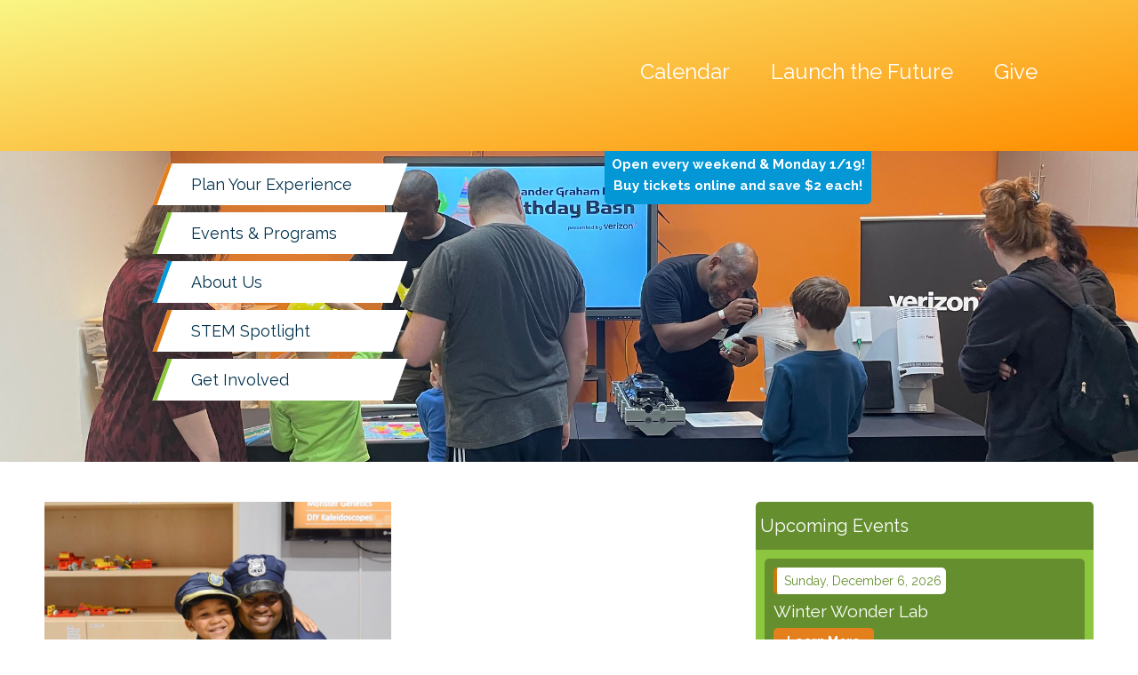

--- FILE ---
content_type: text/html
request_url: https://www.childsci.org/events/haunted-lab-october-29
body_size: 6835
content:
<!DOCTYPE html><!-- Last Published: Tue Jan 13 2026 20:47:12 GMT+0000 (Coordinated Universal Time) --><html data-wf-domain="www.childsci.org" data-wf-page="60351904ca5706e566de6e13" data-wf-site="5d7f8ecbbda9c6c77ed0bfcd" lang="en" data-wf-collection="60351904ca57069168de6db5" data-wf-item-slug="haunted-lab-october-29"><head><meta charset="utf-8"/><title>Children&#x27;s Science Center</title><meta content="width=device-width, initial-scale=1" name="viewport"/><link href="https://cdn.prod.website-files.com/5d7f8ecbbda9c6c77ed0bfcd/css/childrenssciencecenter.shared.db8202b2b.min.css" rel="stylesheet" type="text/css" integrity="sha384-24ICsrLWi/sBtjmbc6ndf4/udLHdFZbKvaEKROI5PJpcMgO79Iw6paKZtAG2iyqK" crossorigin="anonymous"/><link href="https://fonts.googleapis.com" rel="preconnect"/><link href="https://fonts.gstatic.com" rel="preconnect" crossorigin="anonymous"/><script src="https://ajax.googleapis.com/ajax/libs/webfont/1.6.26/webfont.js" type="text/javascript"></script><script type="text/javascript">WebFont.load({  google: {    families: ["Varela:400","Raleway:regular,700,900"]  }});</script><script type="text/javascript">!function(o,c){var n=c.documentElement,t=" w-mod-";n.className+=t+"js",("ontouchstart"in o||o.DocumentTouch&&c instanceof DocumentTouch)&&(n.className+=t+"touch")}(window,document);</script><link href="https://cdn.prod.website-files.com/5d7f8ecbbda9c6c77ed0bfcd/5d9b4f613901982024e2999b_Childrens-Science-Center---favicon.png" rel="shortcut icon" type="image/x-icon"/><link href="https://cdn.prod.website-files.com/5d7f8ecbbda9c6c77ed0bfcd/5d9b4f68574a7d23cf32c749_Childrens-Science-Center---webicon.png" rel="apple-touch-icon"/><script async="" src="https://www.googletagmanager.com/gtag/js?id=UA-64770158-1"></script><script type="text/javascript">window.dataLayer = window.dataLayer || [];function gtag(){dataLayer.push(arguments);}gtag('js', new Date());gtag('config', 'UA-64770158-1', {'anonymize_ip': false});</script><script async="" src="https://www.googletagmanager.com/gtag/js?id=G-6E00NL5XQD"></script><script type="text/javascript">window.dataLayer = window.dataLayer || [];function gtag(){dataLayer.push(arguments);}gtag('set', 'developer_id.dZGVlNj', true);gtag('js', new Date());gtag('config', 'G-6E00NL5XQD');</script><script src="https://www.google.com/recaptcha/api.js" type="text/javascript"></script><script src="https://cdn.userway.org/widget.js" data-account="DuE788wPA1"></script>

<meta name="facebook-domain-verification" content="at0m62ty6zy49k1z10cmcn8gp1ao1o"/>

<!-- Global site tag (gtag.js) - Google Analytics -->
<script async src="https://www.googletagmanager.com/gtag/js?id=UA-64770158-1"></script>
<script>
  window.dataLayer = window.dataLayer || [];
  function gtag(){dataLayer.push(arguments);}
  gtag('js', new Date());

  gtag('config', 'UA-64770158-1');
</script>
</head><body class="body"><div class="section-55"><a href="/plan-your-visit/hours-admission" class="link-block-10 w-inline-block"><div class="text-block-14">Open every weekend &amp; Monday 1/19! Buy tickets online and save $2 each!</div></a><div data-collapse="medium" data-animation="default" data-duration="400" data-easing="ease" data-easing2="ease" role="banner" class="navbar-2 w-nav"><div class="container-2 w-container"><a href="#" class="w-nav-brand"><img src="https://cdn.prod.website-files.com/5d7f8ecbbda9c6c77ed0bfcd/65e72b5f20db797591426eb9_Lab%20Logo%20(Color).png" width="190" sizes="(max-width: 479px) 92vw, 190px" srcset="https://cdn.prod.website-files.com/5d7f8ecbbda9c6c77ed0bfcd/65e72b5f20db797591426eb9_Lab%20Logo%20(Color)-p-500.png 500w, https://cdn.prod.website-files.com/5d7f8ecbbda9c6c77ed0bfcd/65e72b5f20db797591426eb9_Lab%20Logo%20(Color)-p-800.png 800w, https://cdn.prod.website-files.com/5d7f8ecbbda9c6c77ed0bfcd/65e72b5f20db797591426eb9_Lab%20Logo%20(Color).png 961w" alt="" class="image-28"/></a><nav role="navigation" class="nav-menu-2 w-nav-menu"><a href="/" class="mobile-nav-link w-nav-link">Home</a><a href="/calendar" class="mobile-nav-link w-nav-link">Calendar</a><a href="/launch-the-future" class="mobile-nav-link w-nav-link">Launch The Future</a><a href="/membership" class="mobile-nav-link w-nav-link">Membership</a><a href="/give" class="mobile-nav-link w-nav-link">Give</a><div data-delay="0" data-hover="false" class="dropdown-2 w-dropdown"><div class="mobile-nav-link w-dropdown-toggle"><div class="w-icon-dropdown-toggle"></div><div>Plan Your Experience</div></div><nav class="dropdownlist w-dropdown-list"><a href="/accessibility" class="mobile-drop-nav w-dropdown-link">Accessibility</a><a href="/plan-your-visit/parents" class="mobile-drop-nav w-dropdown-link">Parents &amp; Families</a><a href="/educators" class="mobile-drop-nav w-dropdown-link">Educators</a><a href="/plan-your-visit/hours-admission" class="mobile-drop-nav w-dropdown-link">Tickets</a><a href="/plan-your-visit/directions-and-parking" class="mobile-drop-nav w-dropdown-link">Directions and Parking</a><a href="/membership" class="mobile-drop-nav w-dropdown-link">Membership</a><a href="/plan-your-visit/group-visits" class="mobile-drop-nav w-dropdown-link">Group Visits</a><a href="/plan-your-visit/museums-for-all-program" class="mobile-drop-nav w-dropdown-link">Museums For All Program</a><a href="/plan-your-visit/faq" class="mobile-drop-nav w-dropdown-link">FAQ</a></nav></div><div data-delay="0" data-hover="false" class="dropdown-3 w-dropdown"><div class="mobile-nav-link w-dropdown-toggle"><div class="w-icon-dropdown-toggle"></div><div>Events &amp; Programs</div></div><nav class="dropdownlist w-dropdown-list"><a href="/plan-your-visit/birthday-parties" class="mobile-drop-nav w-dropdown-link">Birthday Parties</a><a href="/plan-your-visit/camps" class="mobile-drop-nav w-dropdown-link">Camps</a><a href="/educators" class="mobile-drop-nav w-dropdown-link">Field Trips</a><a href="/plan-your-visit/educators/family-science-night" class="mobile-drop-nav w-dropdown-link">Family Science Night</a><a href="/events-programs/special-events" class="mobile-drop-nav w-dropdown-link">Special Events</a><a href="/plan-your-visit/camps" class="mobile-drop-nav w-dropdown-link">Camps</a><a href="/plan-your-visit/birthday-parties" class="mobile-drop-nav w-dropdown-link">Birthday Parties</a></nav></div><div data-delay="0" data-hover="false" class="dropdown-4 w-dropdown"><div class="mobile-nav-link w-dropdown-toggle"><div class="w-icon-dropdown-toggle"></div><div>About Us</div></div><nav class="dropdownlist w-dropdown-list"><a href="/about-us/mission-today-vision-tomorrow" class="mobile-drop-nav w-dropdown-link">Mission</a><a href="/about-us/our-team" class="mobile-drop-nav w-dropdown-link">Our Team</a><a href="/about-us/press-room" class="mobile-drop-nav w-dropdown-link">Press room</a><a href="/about-us/partners" class="mobile-drop-nav w-dropdown-link">Partners</a><a href="/about-us/annual-report" class="mobile-drop-nav w-dropdown-link">Annual Report</a></nav></div><div data-delay="0" data-hover="false" class="dropdown-5 w-dropdown"><div class="mobile-nav-link w-dropdown-toggle"><div class="w-icon-dropdown-toggle"></div><div>STEM Spotlight</div></div><nav class="dropdownlist w-dropdown-list"><a href="/stem-spotlight/stem-scene" class="mobile-drop-nav w-dropdown-link">STEM Scene</a><a href="/stem-spotlight/newsletter" class="m mobile-drop-nav w-dropdown-link">Newsletter</a><a href="/home-experiments" class="mobile-drop-nav w-dropdown-link">Try It At Home</a></nav></div><div data-delay="0" data-hover="false" class="dropdown-6 w-dropdown"><div class="mobile-nav-link w-dropdown-toggle"><div class="w-icon-dropdown-toggle"></div><div>Get Involved</div></div><nav class="dropdownlist w-dropdown-list"><a href="/get-involved/volunteer" class="mobile-drop-nav w-dropdown-link">Volunteer</a><a href="/get-involved/internship" class="mobile-drop-nav w-dropdown-link">Internships</a><a href="/give" class="mobile-drop-nav w-dropdown-link">Donate</a><a href="/get-involved/legacygiving" class="mobile-drop-nav w-dropdown-link">Legacy Giving</a><a href="/get-involved/fueling-the-future" class="mobile-drop-nav w-dropdown-link">Fueling The Future</a><a href="/get-involved/job-openings" class="mobile-drop-nav w-dropdown-link">Join Our Team</a><a href="/get-involved/contact-us" class="mobile-drop-nav w-dropdown-link">Contact us</a></nav></div><a href="https://translate.google.com/translate?hl=&amp;sl=en&amp;tl=es&amp;u=www.childsci.org" class="mobile-nav-link w-nav-link">En Espa<strong>ñ</strong>ol</a></nav><div class="menu-button-2 w-nav-button"><div class="icon-6 w-icon-nav-menu"></div></div></div></div></div><div class="navigation w-clearfix"><div data-collapse="medium" data-animation="default" data-duration="400" data-easing="ease" data-easing2="ease" role="banner" class="navbar w-nav"><div class="container w-container"><a href="/" class="brand w-nav-brand"><img src="https://cdn.prod.website-files.com/5d7f8ecbbda9c6c77ed0bfcd/6332410d0269d74ca6756499_CSC-LAB_logo_H_4PMS.avif" width="513" alt=""/></a><nav role="navigation" class="nav-menu w-nav-menu"><a href="/calendar" class="nav-link w-nav-link">Calendar</a><a href="/launch-the-future" class="nav-link w-nav-link">Launch the Future</a><a href="/give" class="nav-link w-nav-link">Give</a><div data-delay="0" data-hover="false" class="w-dropdown"><div class="nav-link-dropdown w-dropdown-toggle"><div class="w-icon-dropdown-toggle"></div><div>Plan Your Visit</div></div><nav class="dropdown-list w-dropdown-list"><a href="#" class="dropdown-link w-dropdown-link">Link 1</a><a href="#" class="dropdown-link w-dropdown-link">Link 2</a><a href="#" class="dropdown-link w-dropdown-link">Link 3</a><div data-delay="0" data-hover="false" class="w-dropdown"><div class="dropdown-link w-dropdown-toggle"><div class="w-icon-dropdown-toggle"></div><div>Dropdown</div></div><nav class="w-dropdown-list"><a href="#" class="dropdown-link w-dropdown-link">Link 1</a><a href="#" class="dropdown-link w-dropdown-link">Link 2</a><a href="#" class="dropdown-link w-dropdown-link">Link 3</a></nav></div></nav></div></nav><div class="menu-button w-nav-button"><div class="icon w-icon-nav-menu"></div><div class="text-block">Menu</div></div></div></div><div class="div-block-41"><a href="/plan-your-visit/hours-admission" class="link-block-12 w-inline-block"><div class="text-block-48 text-block-49 text-block-50 text-block-51 text-block-52 text-block-53 text-block-54 text-block-55 text-block-56 text-block-57 text-block-58 text-block-59 text-block-60 white text-block-61 text-block-62 text-block-63 text-block-64 text-block-65 text-block-66 text-block-67 text-block-68 text-block-69 text-block-70 text-block-71 text-block-72 text-block-73 text-block-74 text-block-75 text-block-76 text-block-77 text-block-78 text-block-79 text-block-80 text-block-81 text-block-82 text-block-83 text-block-84 text-block-85 text-block-86 text-block-87 text-block-88 text-block-89 text-block-90 text-block-91 text-block-92 text-block-93 text-block-94 text-block-95">Open every weekend &amp; Monday 1/19! Buy tickets online and save $2 each!</div></a></div></div><div class="section-15"><div class="custom_menu_container"><div class="custom-main-menu"><a id="Plan-Your-Visit-BUTTON" data-w-id="0efff433-d806-2183-d8b1-2eaffd62c189" href="#" class="float-nav-link orange w-inline-block"><div data-w-id="0efff433-d806-2183-d8b1-2eaffd62c18a" class="float-nav-text">Plan Your Experience</div></a><a id="Events-Programs-BUTTON" data-w-id="0efff433-d806-2183-d8b1-2eaffd62c18c" href="#" class="float-nav-link green w-inline-block"><div data-w-id="0efff433-d806-2183-d8b1-2eaffd62c18d" class="float-nav-text">Events &amp; Programs</div></a><a id="About-Us-BUTTON" data-w-id="0efff433-d806-2183-d8b1-2eaffd62c18f" href="#" class="float-nav-link blue w-inline-block"><div data-w-id="0efff433-d806-2183-d8b1-2eaffd62c190" class="float-nav-text">About Us</div></a><a id="STEM-Spotlight-BUTTON" data-w-id="0efff433-d806-2183-d8b1-2eaffd62c192" href="#" class="float-nav-link orange w-inline-block"><div data-w-id="0efff433-d806-2183-d8b1-2eaffd62c193" class="float-nav-text">STEM Spotlight</div></a><a id="Get-Involved-BUTTON" data-w-id="0efff433-d806-2183-d8b1-2eaffd62c195" href="#" class="float-nav-link green w-inline-block"><div data-w-id="0efff433-d806-2183-d8b1-2eaffd62c196" class="float-nav-text">Get Involved</div></a></div><div class="custom-dropdown"><div data-w-id="0efff433-d806-2183-d8b1-2eaffd62c199" class="pyv-custom-drop"><a href="/plan-your-visit/parents" class="float-nav-link orange pyv w-inline-block"><div class="float-nav-text pyv">Parents &amp; Families</div></a><a href="/educators" class="float-nav-link orange pyv w-inline-block"><div class="float-nav-text pyv">Educators</div></a><a href="/plan-your-visit/hours-admission" class="float-nav-link orange pyv w-inline-block"><div class="float-nav-text pyv">Tickets</div></a><a href="/plan-your-visit/directions-and-parking" class="float-nav-link orange pyv w-inline-block"><div class="float-nav-text pyv">Directions and Parking</div></a><a href="/membership" class="float-nav-link orange pyv w-inline-block"><div class="float-nav-text pyv">Membership</div></a><a href="/plan-your-visit/group-visits" class="float-nav-link orange pyv w-inline-block"><div class="float-nav-text pyv">Group Visits</div></a><a href="/plan-your-visit/museums-for-all-program" class="float-nav-link orange pyv w-inline-block"><div class="float-nav-text pyv">Museums For All</div></a><a href="/plan-your-visit/faq" class="float-nav-link orange pyv w-inline-block"><div class="float-nav-text pyv">FAQ</div></a><a href="/accessibility" class="float-nav-link orange pyv w-inline-block"><div class="float-nav-text pyv">Accessibility</div></a></div><div data-w-id="0efff433-d806-2183-d8b1-2eaffd62c1b5" class="e-p-custom-drop"><a data-w-id="0efff433-d806-2183-d8b1-2eaffd62c1b6" href="/plan-your-visit/birthday-parties" class="float-nav-link green ep w-inline-block"><div class="float-nav-text ep">Birthday Parties</div></a><a data-w-id="0efff433-d806-2183-d8b1-2eaffd62c1b9" href="/plan-your-visit/camps" class="float-nav-link green ep w-inline-block"><div class="float-nav-text ep">Camps</div></a><a data-w-id="68a14a17-b07f-595a-cace-160b575e2c72" href="/educators" class="float-nav-link green ep w-inline-block"><div class="float-nav-text ep">Field Trips</div></a><a data-w-id="0efff433-d806-2183-d8b1-2eaffd62c1c2" href="/plan-your-visit/educators/family-science-night" class="float-nav-link green ep w-inline-block"><div class="float-nav-text ep">Family Science Night</div></a><a data-w-id="0efff433-d806-2183-d8b1-2eaffd62c1c8" href="/events-programs/special-events" class="float-nav-link green ep w-inline-block"><div class="float-nav-text ep">Special Events</div></a></div><div data-w-id="0efff433-d806-2183-d8b1-2eaffd62c1cb" class="aboutus-custom-drop"><a href="/about-us/mission-today-vision-tomorrow" class="float-nav-link blue au w-inline-block"><div class="float-nav-text au">Mission</div></a><a href="/about-us/our-team" class="float-nav-link blue au w-inline-block"><div class="float-nav-text au">Our Team</div></a><a href="/about-us/press-room" class="float-nav-link blue au w-inline-block"><div class="float-nav-text au">Press Room</div></a><a href="/about-us/partners" class="float-nav-link blue au w-inline-block"><div class="float-nav-text au smaller">Partners</div></a><a href="/about-us/annual-report" class="float-nav-link blue au w-inline-block"><div class="float-nav-text au">Annual Report</div></a></div><div data-w-id="0efff433-d806-2183-d8b1-2eaffd62c1db" class="stem-customdrop"><a href="/stem-spotlight/stem-scene" class="float-nav-link orange stem w-inline-block"><div class="float-nav-text stem">STEM Scene</div></a><a href="/stem-spotlight/newsletter" class="float-nav-link orange stem w-inline-block"><div class="float-nav-text stem">Newsletter</div></a><a href="/home-experiments" class="float-nav-link orange stem w-inline-block"><div class="float-nav-text stem">Try It At Home</div></a></div><div data-w-id="0efff433-d806-2183-d8b1-2eaffd62c1e5" class="gi-dropdown"><a href="/get-involved/volunteer" class="float-nav-link green gi w-inline-block"><div class="float-nav-text gi">Volunteer</div></a><a href="/get-involved/internship" class="float-nav-link green gi w-inline-block"><div class="float-nav-text gi">Internships</div></a><a href="/give" class="float-nav-link green gi w-inline-block"><div class="float-nav-text gi">Donate</div></a><a href="/get-involved/legacygiving" class="float-nav-link green gi w-inline-block"><div class="float-nav-text gi">Legacy Giving</div></a><a href="/get-involved/fueling-the-future" class="float-nav-link green gi w-inline-block"><div class="float-nav-text gi">Fueling The Future</div></a><a href="/get-involved/job-openings" class="float-nav-link green gi w-inline-block"><div class="float-nav-text gi">Join Our Team</div></a><a href="/get-involved/contact-us" class="float-nav-link green gi w-inline-block"><div class="float-nav-text gi">Contact Us</div></a></div></div></div></div><div><div class="actual-container"><div class="w-row"><div class="w-col w-col-8"><img width="805" alt="" src="https://cdn.prod.website-files.com/5dd68464a930f9d58ebf11ee/631a125a06b58d446207c438_44891682574_dc192f6db4_k.avif" sizes="(max-width: 479px) 96vw, (max-width: 767px) 97vw, 65vw" srcset="https://cdn.prod.website-files.com/5dd68464a930f9d58ebf11ee/631a125a06b58d446207c438_44891682574_dc192f6db4_k-p-500.avif 500w, https://cdn.prod.website-files.com/5dd68464a930f9d58ebf11ee/631a125a06b58d446207c438_44891682574_dc192f6db4_k-p-800.avif 800w, https://cdn.prod.website-files.com/5dd68464a930f9d58ebf11ee/631a125a06b58d446207c438_44891682574_dc192f6db4_k-p-1080.avif 1080w, https://cdn.prod.website-files.com/5dd68464a930f9d58ebf11ee/631a125a06b58d446207c438_44891682574_dc192f6db4_k.avif 2048w" class="image-53"/><h1 class="heading">Haunted Lab - October 29</h1><div class="heading subheading _2">October 29, 2022</div><div class="body-text w-richtext"><p>Join us for 2 hours of frightfully fun science! Go on a spooky scavenger hunt, learn about probability with Monster Genetics, create Frankenslime and more! Feel free to come dressed in your favorite family friendly costume as well.</p></div><a href="http://46926.blackbaudhosting.com/46926/tickets?tab=2&amp;txobjid=8aecffbf-4a2d-4920-9dab-9db822893b46" class="button-19 w-button">Reserve Tickets</a></div><div class="w-col w-col-4"><div><div class="div-block-31"><h3 class="heading subheading white center">Upcoming Events</h3></div><div class="div-block-32"><div class="w-dyn-list"><div role="list" class="w-dyn-items"><div role="listitem" class="collection-item-4 w-dyn-item"><div class="div-block-33"><div class="text-block-7">Sunday, December 6, 2026</div><div class="text-block-8">Winter Wonder Lab </div><a href="/events/winter-wonder-lab-3" class="button-6 w-button">Learn More</a></div></div></div></div></div></div></div></div></div></div><div class="footer"><div class="container-3 w-container"><div class="div-block-192"><a href="https://www.aam-us.org/" target="_blank" class="w-inline-block"><img src="https://cdn.prod.website-files.com/5d7f8ecbbda9c6c77ed0bfcd/5eb6c78c074356bc4ff30a3d_ALL%20Logo.webp" loading="lazy" width="111" alt="American Alliance of Museums Logo
" class="image-111"/></a><a href="https://childrensmuseums.org/" target="_blank" class="link-block-6 w-inline-block"><img src="https://cdn.prod.website-files.com/5d7f8ecbbda9c6c77ed0bfcd/5eb6c72aa119284bd8ffb365_ACM%20Logo.gif" loading="lazy" width="126" alt="Association of Childrens Museums
" class="image-111"/></a><a href="https://www.astc.org/" target="_blank" class="w-inline-block"><img src="https://cdn.prod.website-files.com/5d7f8ecbbda9c6c77ed0bfcd/5eb6c72a79f8861e673e1abb_ASTC.webp" loading="lazy" width="113" alt="ASTC Logo
" class="image-111"/></a><a href="https://www.vamuseums.org/" target="_blank" class="w-inline-block"><img src="https://cdn.prod.website-files.com/5d7f8ecbbda9c6c77ed0bfcd/6695366eb49633e732ca0bb7_vam-logo-resize-1%201.png" loading="lazy" width="113" alt="" class="image-111"/></a></div><div class="div-block-191"><a href="https://www.guidestar.org/profile/90-0168625" target="_blank" class="link-block-8 w-inline-block"><img src="https://cdn.prod.website-files.com/5d7f8ecbbda9c6c77ed0bfcd/67f68967eaa71d8c017ce46f_candid-seal-platinum-2025.png" width="68" alt="" class="image-46"/></a></div></div><div class="topfoot"><div class="div-container"><div class="w-layout-grid grid-3"><div id="w-node-_53e93cdd-96f0-0416-340e-9bfaa9639e2c-3c14b611"><div class="w-row"><div class="w-col w-col-9"><img src="https://cdn.prod.website-files.com/5d7f8ecbbda9c6c77ed0bfcd/633243fe7aec85e46b9fa50d_Cobranded%20Logo.avif" width="357" alt="" class="image-2"/></div><div class="w-col w-col-3"><img src="https://cdn.prod.website-files.com/5d7f8ecbbda9c6c77ed0bfcd/5dd31882df29dc5bc5bca947_Childrens-Science-Center---Lab-Logo.webp" alt="" class="image-3"/></div></div><p class="paragraph"><strong>Northern Virginia Science Center Foundation</strong> is a 501(c)(3) non-profit organization that operates the Children&#x27;s Science Center Lab at Fair Oaks Mall and STEM programs traveling to schools and other community venues across the region. The Foundation is also developing the Northern Virginia Science Center in Dulles, VA, a world-class, interactive regional science center for families, students and learners of all ages made possible through a pivotal public-private partnership. Learn more about our mission today at childsci.org and our vision for the future at novasci.org.</p><div class="div-block-2"><a href="https://www.facebook.com/ChildrensScienceCenter/" target="_blank" class="socialicon w-inline-block"><img src="https://cdn.prod.website-files.com/5d7f8ecbbda9c6c77ed0bfcd/5db4918f72af13ee9a3bf11e_whtie%20facebook%20logo.webp" width="40" alt=""/></a><a href="https://twitter.com/ChildSci" target="_blank" class="socialicon w-inline-block"><img src="https://cdn.prod.website-files.com/5d7f8ecbbda9c6c77ed0bfcd/5db4918f2f4809b3e598a8a9_white%20twitter%20logo.webp" width="40" alt=""/></a><a href="https://www.instagram.com/childscicenterlab/" target="_blank" class="socialicon w-inline-block"><img src="https://cdn.prod.website-files.com/5d7f8ecbbda9c6c77ed0bfcd/5db4918f56a8614bd5ae8430_white%20instagram%20logo.webp" width="40" alt=""/></a><a href="https://www.youtube.com/channel/UCzVklIdmPgSuoCwcg4UE5yg" target="_blank" class="socialicon w-inline-block"><img src="https://cdn.prod.website-files.com/5d7f8ecbbda9c6c77ed0bfcd/5db4918faad4b50c9dec8d29_white%20youtube.webp" width="40" sizes="40px" srcset="https://cdn.prod.website-files.com/5d7f8ecbbda9c6c77ed0bfcd/5db4918faad4b50c9dec8d29_white%20youtube-p-500.webp 500w, https://cdn.prod.website-files.com/5d7f8ecbbda9c6c77ed0bfcd/5db4918faad4b50c9dec8d29_white%20youtube.webp 900w" alt=""/></a><a href="https://www.linkedin.com/company/children&#x27;s-science-center/" target="_blank" class="socialicon w-inline-block"><img src="https://cdn.prod.website-files.com/5d7f8ecbbda9c6c77ed0bfcd/5db4918f13810c8298460cc2_LinkedIn%20White%20Icon.webp" width="40" sizes="40px" srcset="https://cdn.prod.website-files.com/5d7f8ecbbda9c6c77ed0bfcd/5db4918f13810c8298460cc2_LinkedIn%20White%20Icon-p-500.webp 500w, https://cdn.prod.website-files.com/5d7f8ecbbda9c6c77ed0bfcd/5db4918f13810c8298460cc2_LinkedIn%20White%20Icon.webp 900w" alt=""/></a></div></div><div><h3 class="footerheaad">Plan Your Experience</h3><a href="/plan-your-visit/hours-admission" class="footerlink">Hours &amp; Admissions</a><a href="/plan-your-visit/directions-and-parking" class="footerlink">Directions &amp; Parking</a><a href="/plan-your-visit/birthday-parties" class="footerlink">Birthday Parties</a><a href="/educators" class="footerlink">Educators</a><a href="/plan-your-visit/parents" class="footerlink">Parents</a><a href="/plan-your-visit/group-visits" class="footerlink">Group Visits</a><a href="/plan-your-visit/faq" class="footerlink">FAQ&#x27;s</a></div><div><h3 class="footerheaad">Events &amp; Programs</h3><a href="/plan-your-visit/birthday-parties" class="footerlink">Birthday Parties</a><a href="/plan-your-visit/camps" class="footerlink">Camps</a><a href="/plan-your-visit/educators/family-science-night" class="footerlink">Family Science Night</a><a href="/events-programs/special-events" class="footerlink">Special Events</a></div><div id="w-node-_218be516-8857-25cf-5cac-8473ff00b288-3c14b611"><h3 class="footerheaad">About Us</h3><a href="/about-us/mission-today-vision-tomorrow" class="footerlink">Mission / Vision</a><a href="/about-us/our-team" class="footerlink">Our Team</a><a href="/about-us/press-room" class="footerlink">Press Room</a><a href="/about-us/partners" class="footerlink">Partners</a><a href="/about-us/annual-report" class="footerlink">Annual Report</a></div><div id="w-node-dd83ce9e-965d-7ef1-dfdd-7442bbdb4e6e-3c14b611"><h3 class="footerheaad">Get Involved</h3><a href="/get-involved/job-openings" class="footerlink">Join Our Team</a><a href="/get-involved/fueling-the-future" class="footerlink">Fueling the Future</a><a href="/give" class="footerlink">Donate</a><a href="/get-involved/contact-us" class="footerlink">Contact Us</a><a href="https://visitor.constantcontact.com/manage/optin?v=001YTjaUsdMimghQXaTW37-mOl59Izc0tpIQr_e-y_cq5JFqu3TWgfYFxlm7TTCZgOeAJ8NdrykGiANx-X-gsIAnA%3D%3D" target="_blank" class="footerlink">Get our updates!</a><div class="code-embed w-embed w-script"><!-- Begin Constant Contact Active Forms -->
<script> var _ctct_m = "15fe64d2898e052e293760b3473f7df5"; </script>
<script id="signupScript" src="//static.ctctcdn.com/js/signup-form-widget/current/signup-form-widget.min.js" async defer></script>
<!-- End Constant Contact Active Forms --></div></div></div></div></div><div class="text-block-2">2020-2022 Northern Virginia Science Center Foundation. All Rights Reserved<br/><a href="https://www.childsci.org/sitemap.xml" target="_blank">Sitemap</a> | <a href="https://cdn.prod.website-files.com/5d7f8ecbbda9c6c77ed0bfcd/6705ead1fa441ccffb68a1f7_Privacy%20Policies%20updated_93024.pdf" target="_blank">Privacy Policy</a> | <a href="https://cdn.prod.website-files.com/5d7f8ecbbda9c6c77ed0bfcd/5eb6b588631a1e61320fc93d_Terms%20and%20Policies%202018.pdf">Terms &amp; Conditions</a> | Website by <a href="http://opndsn.com/" target="_blank" class="white link-14">Open Design</a></div></div><script src="https://d3e54v103j8qbb.cloudfront.net/js/jquery-3.5.1.min.dc5e7f18c8.js?site=5d7f8ecbbda9c6c77ed0bfcd" type="text/javascript" integrity="sha256-9/aliU8dGd2tb6OSsuzixeV4y/faTqgFtohetphbbj0=" crossorigin="anonymous"></script><script src="https://cdn.prod.website-files.com/5d7f8ecbbda9c6c77ed0bfcd/js/childrenssciencecenter.schunk.36b8fb49256177c8.js" type="text/javascript" integrity="sha384-4abIlA5/v7XaW1HMXKBgnUuhnjBYJ/Z9C1OSg4OhmVw9O3QeHJ/qJqFBERCDPv7G" crossorigin="anonymous"></script><script src="https://cdn.prod.website-files.com/5d7f8ecbbda9c6c77ed0bfcd/js/childrenssciencecenter.schunk.1c3b3eee4123769b.js" type="text/javascript" integrity="sha384-l7gy8R7DeGXOogGHdFGPNFpBqB5tA1Qx64zkFjSUM2GAofjjIDgfIyjwS5HtU7eq" crossorigin="anonymous"></script><script src="https://cdn.prod.website-files.com/5d7f8ecbbda9c6c77ed0bfcd/js/childrenssciencecenter.c4ba4676.24e1a8f55f2c96f0.js" type="text/javascript" integrity="sha384-nb5IrIEHrWNt13+2W0JXKDjVeG9wviAzFCnLdQXI38+kGgl3MkT03Xh0g3IVGEeS" crossorigin="anonymous"></script><!-- Begin Constant Contact Active Forms -->
<script> var _ctct_m = "15fe64d2898e052e293760b3473f7df5"; </script>
<script id="signupScript" src="//static.ctctcdn.com/js/signup-form-widget/current/signup-form-widget.min.js" async defer></script>
<!-- End Constant Contact Active Forms --></body></html>

--- FILE ---
content_type: text/css
request_url: https://cdn.prod.website-files.com/5d7f8ecbbda9c6c77ed0bfcd/css/childrenssciencecenter.shared.db8202b2b.min.css
body_size: 34409
content:
html{-webkit-text-size-adjust:100%;-ms-text-size-adjust:100%;font-family:sans-serif}body{margin:0}article,aside,details,figcaption,figure,footer,header,hgroup,main,menu,nav,section,summary{display:block}audio,canvas,progress,video{vertical-align:baseline;display:inline-block}audio:not([controls]){height:0;display:none}[hidden],template{display:none}a{background-color:#0000}a:active,a:hover{outline:0}abbr[title]{border-bottom:1px dotted}b,strong{font-weight:700}dfn{font-style:italic}h1{margin:.67em 0;font-size:2em}mark{color:#000;background:#ff0}small{font-size:80%}sub,sup{vertical-align:baseline;font-size:75%;line-height:0;position:relative}sup{top:-.5em}sub{bottom:-.25em}img{border:0}svg:not(:root){overflow:hidden}hr{box-sizing:content-box;height:0}pre{overflow:auto}code,kbd,pre,samp{font-family:monospace;font-size:1em}button,input,optgroup,select,textarea{color:inherit;font:inherit;margin:0}button{overflow:visible}button,select{text-transform:none}button,html input[type=button],input[type=reset]{-webkit-appearance:button;cursor:pointer}button[disabled],html input[disabled]{cursor:default}button::-moz-focus-inner,input::-moz-focus-inner{border:0;padding:0}input{line-height:normal}input[type=checkbox],input[type=radio]{box-sizing:border-box;padding:0}input[type=number]::-webkit-inner-spin-button,input[type=number]::-webkit-outer-spin-button{height:auto}input[type=search]{-webkit-appearance:none}input[type=search]::-webkit-search-cancel-button,input[type=search]::-webkit-search-decoration{-webkit-appearance:none}legend{border:0;padding:0}textarea{overflow:auto}optgroup{font-weight:700}table{border-collapse:collapse;border-spacing:0}td,th{padding:0}@font-face{font-family:webflow-icons;src:url([data-uri])format("truetype");font-weight:400;font-style:normal}[class^=w-icon-],[class*=\ w-icon-]{speak:none;font-variant:normal;text-transform:none;-webkit-font-smoothing:antialiased;-moz-osx-font-smoothing:grayscale;font-style:normal;font-weight:400;line-height:1;font-family:webflow-icons!important}.w-icon-slider-right:before{content:""}.w-icon-slider-left:before{content:""}.w-icon-nav-menu:before{content:""}.w-icon-arrow-down:before,.w-icon-dropdown-toggle:before{content:""}.w-icon-file-upload-remove:before{content:""}.w-icon-file-upload-icon:before{content:""}*{box-sizing:border-box}html{height:100%}body{color:#333;background-color:#fff;min-height:100%;margin:0;font-family:Arial,sans-serif;font-size:14px;line-height:20px}img{vertical-align:middle;max-width:100%;display:inline-block}html.w-mod-touch *{background-attachment:scroll!important}.w-block{display:block}.w-inline-block{max-width:100%;display:inline-block}.w-clearfix:before,.w-clearfix:after{content:" ";grid-area:1/1/2/2;display:table}.w-clearfix:after{clear:both}.w-hidden{display:none}.w-button{color:#fff;line-height:inherit;cursor:pointer;background-color:#3898ec;border:0;border-radius:0;padding:9px 15px;text-decoration:none;display:inline-block}input.w-button{-webkit-appearance:button}html[data-w-dynpage] [data-w-cloak]{color:#0000!important}.w-code-block{margin:unset}pre.w-code-block code{all:inherit}.w-optimization{display:contents}.w-webflow-badge,.w-webflow-badge>img{box-sizing:unset;width:unset;height:unset;max-height:unset;max-width:unset;min-height:unset;min-width:unset;margin:unset;padding:unset;float:unset;clear:unset;border:unset;border-radius:unset;background:unset;background-image:unset;background-position:unset;background-size:unset;background-repeat:unset;background-origin:unset;background-clip:unset;background-attachment:unset;background-color:unset;box-shadow:unset;transform:unset;direction:unset;font-family:unset;font-weight:unset;color:unset;font-size:unset;line-height:unset;font-style:unset;font-variant:unset;text-align:unset;letter-spacing:unset;-webkit-text-decoration:unset;text-decoration:unset;text-indent:unset;text-transform:unset;list-style-type:unset;text-shadow:unset;vertical-align:unset;cursor:unset;white-space:unset;word-break:unset;word-spacing:unset;word-wrap:unset;transition:unset}.w-webflow-badge{white-space:nowrap;cursor:pointer;box-shadow:0 0 0 1px #0000001a,0 1px 3px #0000001a;visibility:visible!important;opacity:1!important;z-index:2147483647!important;color:#aaadb0!important;overflow:unset!important;background-color:#fff!important;border-radius:3px!important;width:auto!important;height:auto!important;margin:0!important;padding:6px!important;font-size:12px!important;line-height:14px!important;text-decoration:none!important;display:inline-block!important;position:fixed!important;inset:auto 12px 12px auto!important;transform:none!important}.w-webflow-badge>img{position:unset;visibility:unset!important;opacity:1!important;vertical-align:middle!important;display:inline-block!important}h1,h2,h3,h4,h5,h6{margin-bottom:10px;font-weight:700}h1{margin-top:20px;font-size:38px;line-height:44px}h2{margin-top:20px;font-size:32px;line-height:36px}h3{margin-top:20px;font-size:24px;line-height:30px}h4{margin-top:10px;font-size:18px;line-height:24px}h5{margin-top:10px;font-size:14px;line-height:20px}h6{margin-top:10px;font-size:12px;line-height:18px}p{margin-top:0;margin-bottom:10px}blockquote{border-left:5px solid #e2e2e2;margin:0 0 10px;padding:10px 20px;font-size:18px;line-height:22px}figure{margin:0 0 10px}figcaption{text-align:center;margin-top:5px}ul,ol{margin-top:0;margin-bottom:10px;padding-left:40px}.w-list-unstyled{padding-left:0;list-style:none}.w-embed:before,.w-embed:after{content:" ";grid-area:1/1/2/2;display:table}.w-embed:after{clear:both}.w-video{width:100%;padding:0;position:relative}.w-video iframe,.w-video object,.w-video embed{border:none;width:100%;height:100%;position:absolute;top:0;left:0}fieldset{border:0;margin:0;padding:0}button,[type=button],[type=reset]{cursor:pointer;-webkit-appearance:button;border:0}.w-form{margin:0 0 15px}.w-form-done{text-align:center;background-color:#ddd;padding:20px;display:none}.w-form-fail{background-color:#ffdede;margin-top:10px;padding:10px;display:none}label{margin-bottom:5px;font-weight:700;display:block}.w-input,.w-select{color:#333;vertical-align:middle;background-color:#fff;border:1px solid #ccc;width:100%;height:38px;margin-bottom:10px;padding:8px 12px;font-size:14px;line-height:1.42857;display:block}.w-input::placeholder,.w-select::placeholder{color:#999}.w-input:focus,.w-select:focus{border-color:#3898ec;outline:0}.w-input[disabled],.w-select[disabled],.w-input[readonly],.w-select[readonly],fieldset[disabled] .w-input,fieldset[disabled] .w-select{cursor:not-allowed}.w-input[disabled]:not(.w-input-disabled),.w-select[disabled]:not(.w-input-disabled),.w-input[readonly],.w-select[readonly],fieldset[disabled]:not(.w-input-disabled) .w-input,fieldset[disabled]:not(.w-input-disabled) .w-select{background-color:#eee}textarea.w-input,textarea.w-select{height:auto}.w-select{background-color:#f3f3f3}.w-select[multiple]{height:auto}.w-form-label{cursor:pointer;margin-bottom:0;font-weight:400;display:inline-block}.w-radio{margin-bottom:5px;padding-left:20px;display:block}.w-radio:before,.w-radio:after{content:" ";grid-area:1/1/2/2;display:table}.w-radio:after{clear:both}.w-radio-input{float:left;margin:3px 0 0 -20px;line-height:normal}.w-file-upload{margin-bottom:10px;display:block}.w-file-upload-input{opacity:0;z-index:-100;width:.1px;height:.1px;position:absolute;overflow:hidden}.w-file-upload-default,.w-file-upload-uploading,.w-file-upload-success{color:#333;display:inline-block}.w-file-upload-error{margin-top:10px;display:block}.w-file-upload-default.w-hidden,.w-file-upload-uploading.w-hidden,.w-file-upload-error.w-hidden,.w-file-upload-success.w-hidden{display:none}.w-file-upload-uploading-btn{cursor:pointer;background-color:#fafafa;border:1px solid #ccc;margin:0;padding:8px 12px;font-size:14px;font-weight:400;display:flex}.w-file-upload-file{background-color:#fafafa;border:1px solid #ccc;flex-grow:1;justify-content:space-between;margin:0;padding:8px 9px 8px 11px;display:flex}.w-file-upload-file-name{font-size:14px;font-weight:400;display:block}.w-file-remove-link{cursor:pointer;width:auto;height:auto;margin-top:3px;margin-left:10px;padding:3px;display:block}.w-icon-file-upload-remove{margin:auto;font-size:10px}.w-file-upload-error-msg{color:#ea384c;padding:2px 0;display:inline-block}.w-file-upload-info{padding:0 12px;line-height:38px;display:inline-block}.w-file-upload-label{cursor:pointer;background-color:#fafafa;border:1px solid #ccc;margin:0;padding:8px 12px;font-size:14px;font-weight:400;display:inline-block}.w-icon-file-upload-icon,.w-icon-file-upload-uploading{width:20px;margin-right:8px;display:inline-block}.w-icon-file-upload-uploading{height:20px}.w-container{max-width:940px;margin-left:auto;margin-right:auto}.w-container:before,.w-container:after{content:" ";grid-area:1/1/2/2;display:table}.w-container:after{clear:both}.w-container .w-row{margin-left:-10px;margin-right:-10px}.w-row:before,.w-row:after{content:" ";grid-area:1/1/2/2;display:table}.w-row:after{clear:both}.w-row .w-row{margin-left:0;margin-right:0}.w-col{float:left;width:100%;min-height:1px;padding-left:10px;padding-right:10px;position:relative}.w-col .w-col{padding-left:0;padding-right:0}.w-col-1{width:8.33333%}.w-col-2{width:16.6667%}.w-col-3{width:25%}.w-col-4{width:33.3333%}.w-col-5{width:41.6667%}.w-col-6{width:50%}.w-col-7{width:58.3333%}.w-col-8{width:66.6667%}.w-col-9{width:75%}.w-col-10{width:83.3333%}.w-col-11{width:91.6667%}.w-col-12{width:100%}.w-hidden-main{display:none!important}@media screen and (max-width:991px){.w-container{max-width:728px}.w-hidden-main{display:inherit!important}.w-hidden-medium{display:none!important}.w-col-medium-1{width:8.33333%}.w-col-medium-2{width:16.6667%}.w-col-medium-3{width:25%}.w-col-medium-4{width:33.3333%}.w-col-medium-5{width:41.6667%}.w-col-medium-6{width:50%}.w-col-medium-7{width:58.3333%}.w-col-medium-8{width:66.6667%}.w-col-medium-9{width:75%}.w-col-medium-10{width:83.3333%}.w-col-medium-11{width:91.6667%}.w-col-medium-12{width:100%}.w-col-stack{width:100%;left:auto;right:auto}}@media screen and (max-width:767px){.w-hidden-main,.w-hidden-medium{display:inherit!important}.w-hidden-small{display:none!important}.w-row,.w-container .w-row{margin-left:0;margin-right:0}.w-col{width:100%;left:auto;right:auto}.w-col-small-1{width:8.33333%}.w-col-small-2{width:16.6667%}.w-col-small-3{width:25%}.w-col-small-4{width:33.3333%}.w-col-small-5{width:41.6667%}.w-col-small-6{width:50%}.w-col-small-7{width:58.3333%}.w-col-small-8{width:66.6667%}.w-col-small-9{width:75%}.w-col-small-10{width:83.3333%}.w-col-small-11{width:91.6667%}.w-col-small-12{width:100%}}@media screen and (max-width:479px){.w-container{max-width:none}.w-hidden-main,.w-hidden-medium,.w-hidden-small{display:inherit!important}.w-hidden-tiny{display:none!important}.w-col{width:100%}.w-col-tiny-1{width:8.33333%}.w-col-tiny-2{width:16.6667%}.w-col-tiny-3{width:25%}.w-col-tiny-4{width:33.3333%}.w-col-tiny-5{width:41.6667%}.w-col-tiny-6{width:50%}.w-col-tiny-7{width:58.3333%}.w-col-tiny-8{width:66.6667%}.w-col-tiny-9{width:75%}.w-col-tiny-10{width:83.3333%}.w-col-tiny-11{width:91.6667%}.w-col-tiny-12{width:100%}}.w-widget{position:relative}.w-widget-map{width:100%;height:400px}.w-widget-map label{width:auto;display:inline}.w-widget-map img{max-width:inherit}.w-widget-map .gm-style-iw{text-align:center}.w-widget-map .gm-style-iw>button{display:none!important}.w-widget-twitter{overflow:hidden}.w-widget-twitter-count-shim{vertical-align:top;text-align:center;background:#fff;border:1px solid #758696;border-radius:3px;width:28px;height:20px;display:inline-block;position:relative}.w-widget-twitter-count-shim *{pointer-events:none;-webkit-user-select:none;user-select:none}.w-widget-twitter-count-shim .w-widget-twitter-count-inner{text-align:center;color:#999;font-family:serif;font-size:15px;line-height:12px;position:relative}.w-widget-twitter-count-shim .w-widget-twitter-count-clear{display:block;position:relative}.w-widget-twitter-count-shim.w--large{width:36px;height:28px}.w-widget-twitter-count-shim.w--large .w-widget-twitter-count-inner{font-size:18px;line-height:18px}.w-widget-twitter-count-shim:not(.w--vertical){margin-left:5px;margin-right:8px}.w-widget-twitter-count-shim:not(.w--vertical).w--large{margin-left:6px}.w-widget-twitter-count-shim:not(.w--vertical):before,.w-widget-twitter-count-shim:not(.w--vertical):after{content:" ";pointer-events:none;border:solid #0000;width:0;height:0;position:absolute;top:50%;left:0}.w-widget-twitter-count-shim:not(.w--vertical):before{border-width:4px;border-color:#75869600 #5d6c7b #75869600 #75869600;margin-top:-4px;margin-left:-9px}.w-widget-twitter-count-shim:not(.w--vertical).w--large:before{border-width:5px;margin-top:-5px;margin-left:-10px}.w-widget-twitter-count-shim:not(.w--vertical):after{border-width:4px;border-color:#fff0 #fff #fff0 #fff0;margin-top:-4px;margin-left:-8px}.w-widget-twitter-count-shim:not(.w--vertical).w--large:after{border-width:5px;margin-top:-5px;margin-left:-9px}.w-widget-twitter-count-shim.w--vertical{width:61px;height:33px;margin-bottom:8px}.w-widget-twitter-count-shim.w--vertical:before,.w-widget-twitter-count-shim.w--vertical:after{content:" ";pointer-events:none;border:solid #0000;width:0;height:0;position:absolute;top:100%;left:50%}.w-widget-twitter-count-shim.w--vertical:before{border-width:5px;border-color:#5d6c7b #75869600 #75869600;margin-left:-5px}.w-widget-twitter-count-shim.w--vertical:after{border-width:4px;border-color:#fff #fff0 #fff0;margin-left:-4px}.w-widget-twitter-count-shim.w--vertical .w-widget-twitter-count-inner{font-size:18px;line-height:22px}.w-widget-twitter-count-shim.w--vertical.w--large{width:76px}.w-background-video{color:#fff;height:500px;position:relative;overflow:hidden}.w-background-video>video{object-fit:cover;z-index:-100;background-position:50%;background-size:cover;width:100%;height:100%;margin:auto;position:absolute;inset:-100%}.w-background-video>video::-webkit-media-controls-start-playback-button{-webkit-appearance:none;display:none!important}.w-background-video--control{background-color:#0000;padding:0;position:absolute;bottom:1em;right:1em}.w-background-video--control>[hidden]{display:none!important}.w-slider{text-align:center;clear:both;-webkit-tap-highlight-color:#0000;tap-highlight-color:#0000;background:#ddd;height:300px;position:relative}.w-slider-mask{z-index:1;white-space:nowrap;height:100%;display:block;position:relative;left:0;right:0;overflow:hidden}.w-slide{vertical-align:top;white-space:normal;text-align:left;width:100%;height:100%;display:inline-block;position:relative}.w-slider-nav{z-index:2;text-align:center;-webkit-tap-highlight-color:#0000;tap-highlight-color:#0000;height:40px;margin:auto;padding-top:10px;position:absolute;inset:auto 0 0}.w-slider-nav.w-round>div{border-radius:100%}.w-slider-nav.w-num>div{font-size:inherit;line-height:inherit;width:auto;height:auto;padding:.2em .5em}.w-slider-nav.w-shadow>div{box-shadow:0 0 3px #3336}.w-slider-nav-invert{color:#fff}.w-slider-nav-invert>div{background-color:#2226}.w-slider-nav-invert>div.w-active{background-color:#222}.w-slider-dot{cursor:pointer;background-color:#fff6;width:1em;height:1em;margin:0 3px .5em;transition:background-color .1s,color .1s;display:inline-block;position:relative}.w-slider-dot.w-active{background-color:#fff}.w-slider-dot:focus{outline:none;box-shadow:0 0 0 2px #fff}.w-slider-dot:focus.w-active{box-shadow:none}.w-slider-arrow-left,.w-slider-arrow-right{cursor:pointer;color:#fff;-webkit-tap-highlight-color:#0000;tap-highlight-color:#0000;-webkit-user-select:none;user-select:none;width:80px;margin:auto;font-size:40px;position:absolute;inset:0;overflow:hidden}.w-slider-arrow-left [class^=w-icon-],.w-slider-arrow-right [class^=w-icon-],.w-slider-arrow-left [class*=\ w-icon-],.w-slider-arrow-right [class*=\ w-icon-]{position:absolute}.w-slider-arrow-left:focus,.w-slider-arrow-right:focus{outline:0}.w-slider-arrow-left{z-index:3;right:auto}.w-slider-arrow-right{z-index:4;left:auto}.w-icon-slider-left,.w-icon-slider-right{width:1em;height:1em;margin:auto;inset:0}.w-slider-aria-label{clip:rect(0 0 0 0);border:0;width:1px;height:1px;margin:-1px;padding:0;position:absolute;overflow:hidden}.w-slider-force-show{display:block!important}.w-dropdown{text-align:left;z-index:900;margin-left:auto;margin-right:auto;display:inline-block;position:relative}.w-dropdown-btn,.w-dropdown-toggle,.w-dropdown-link{vertical-align:top;color:#222;text-align:left;white-space:nowrap;margin-left:auto;margin-right:auto;padding:20px;text-decoration:none;position:relative}.w-dropdown-toggle{-webkit-user-select:none;user-select:none;cursor:pointer;padding-right:40px;display:inline-block}.w-dropdown-toggle:focus{outline:0}.w-icon-dropdown-toggle{width:1em;height:1em;margin:auto 20px auto auto;position:absolute;top:0;bottom:0;right:0}.w-dropdown-list{background:#ddd;min-width:100%;display:none;position:absolute}.w-dropdown-list.w--open{display:block}.w-dropdown-link{color:#222;padding:10px 20px;display:block}.w-dropdown-link.w--current{color:#0082f3}.w-dropdown-link:focus{outline:0}@media screen and (max-width:767px){.w-nav-brand{padding-left:10px}}.w-lightbox-backdrop{cursor:auto;letter-spacing:normal;text-indent:0;text-shadow:none;text-transform:none;visibility:visible;white-space:normal;word-break:normal;word-spacing:normal;word-wrap:normal;color:#fff;text-align:center;z-index:2000;opacity:0;-webkit-user-select:none;-moz-user-select:none;-webkit-tap-highlight-color:transparent;background:#000000e6;outline:0;font-family:Helvetica Neue,Helvetica,Ubuntu,Segoe UI,Verdana,sans-serif;font-size:17px;font-style:normal;font-weight:300;line-height:1.2;list-style:disc;position:fixed;inset:0;-webkit-transform:translate(0)}.w-lightbox-backdrop,.w-lightbox-container{-webkit-overflow-scrolling:touch;height:100%;overflow:auto}.w-lightbox-content{height:100vh;position:relative;overflow:hidden}.w-lightbox-view{opacity:0;width:100vw;height:100vh;position:absolute}.w-lightbox-view:before{content:"";height:100vh}.w-lightbox-group,.w-lightbox-group .w-lightbox-view,.w-lightbox-group .w-lightbox-view:before{height:86vh}.w-lightbox-frame,.w-lightbox-view:before{vertical-align:middle;display:inline-block}.w-lightbox-figure{margin:0;position:relative}.w-lightbox-group .w-lightbox-figure{cursor:pointer}.w-lightbox-img{width:auto;max-width:none;height:auto}.w-lightbox-image{float:none;max-width:100vw;max-height:100vh;display:block}.w-lightbox-group .w-lightbox-image{max-height:86vh}.w-lightbox-caption{text-align:left;text-overflow:ellipsis;white-space:nowrap;background:#0006;padding:.5em 1em;position:absolute;bottom:0;left:0;right:0;overflow:hidden}.w-lightbox-embed{width:100%;height:100%;position:absolute;inset:0}.w-lightbox-control{cursor:pointer;background-position:50%;background-repeat:no-repeat;background-size:24px;width:4em;transition:all .3s;position:absolute;top:0}.w-lightbox-left{background-image:url([data-uri]);display:none;bottom:0;left:0}.w-lightbox-right{background-image:url([data-uri]);display:none;bottom:0;right:0}.w-lightbox-close{background-image:url([data-uri]);background-size:18px;height:2.6em;right:0}.w-lightbox-strip{white-space:nowrap;padding:0 1vh;line-height:0;position:absolute;bottom:0;left:0;right:0;overflow:auto hidden}.w-lightbox-item{box-sizing:content-box;cursor:pointer;width:10vh;padding:2vh 1vh;display:inline-block;-webkit-transform:translate(0,0)}.w-lightbox-active{opacity:.3}.w-lightbox-thumbnail{background:#222;height:10vh;position:relative;overflow:hidden}.w-lightbox-thumbnail-image{position:absolute;top:0;left:0}.w-lightbox-thumbnail .w-lightbox-tall{width:100%;top:50%;transform:translateY(-50%)}.w-lightbox-thumbnail .w-lightbox-wide{height:100%;left:50%;transform:translate(-50%)}.w-lightbox-spinner{box-sizing:border-box;border:5px solid #0006;border-radius:50%;width:40px;height:40px;margin-top:-20px;margin-left:-20px;animation:.8s linear infinite spin;position:absolute;top:50%;left:50%}.w-lightbox-spinner:after{content:"";border:3px solid #0000;border-bottom-color:#fff;border-radius:50%;position:absolute;inset:-4px}.w-lightbox-hide{display:none}.w-lightbox-noscroll{overflow:hidden}@media (min-width:768px){.w-lightbox-content{height:96vh;margin-top:2vh}.w-lightbox-view,.w-lightbox-view:before{height:96vh}.w-lightbox-group,.w-lightbox-group .w-lightbox-view,.w-lightbox-group .w-lightbox-view:before{height:84vh}.w-lightbox-image{max-width:96vw;max-height:96vh}.w-lightbox-group .w-lightbox-image{max-width:82.3vw;max-height:84vh}.w-lightbox-left,.w-lightbox-right{opacity:.5;display:block}.w-lightbox-close{opacity:.8}.w-lightbox-control:hover{opacity:1}}.w-lightbox-inactive,.w-lightbox-inactive:hover{opacity:0}.w-richtext:before,.w-richtext:after{content:" ";grid-area:1/1/2/2;display:table}.w-richtext:after{clear:both}.w-richtext[contenteditable=true]:before,.w-richtext[contenteditable=true]:after{white-space:initial}.w-richtext ol,.w-richtext ul{overflow:hidden}.w-richtext .w-richtext-figure-selected.w-richtext-figure-type-video div:after,.w-richtext .w-richtext-figure-selected[data-rt-type=video] div:after,.w-richtext .w-richtext-figure-selected.w-richtext-figure-type-image div,.w-richtext .w-richtext-figure-selected[data-rt-type=image] div{outline:2px solid #2895f7}.w-richtext figure.w-richtext-figure-type-video>div:after,.w-richtext figure[data-rt-type=video]>div:after{content:"";display:none;position:absolute;inset:0}.w-richtext figure{max-width:60%;position:relative}.w-richtext figure>div:before{cursor:default!important}.w-richtext figure img{width:100%}.w-richtext figure figcaption.w-richtext-figcaption-placeholder{opacity:.6}.w-richtext figure div{color:#0000;font-size:0}.w-richtext figure.w-richtext-figure-type-image,.w-richtext figure[data-rt-type=image]{display:table}.w-richtext figure.w-richtext-figure-type-image>div,.w-richtext figure[data-rt-type=image]>div{display:inline-block}.w-richtext figure.w-richtext-figure-type-image>figcaption,.w-richtext figure[data-rt-type=image]>figcaption{caption-side:bottom;display:table-caption}.w-richtext figure.w-richtext-figure-type-video,.w-richtext figure[data-rt-type=video]{width:60%;height:0}.w-richtext figure.w-richtext-figure-type-video iframe,.w-richtext figure[data-rt-type=video] iframe{width:100%;height:100%;position:absolute;top:0;left:0}.w-richtext figure.w-richtext-figure-type-video>div,.w-richtext figure[data-rt-type=video]>div{width:100%}.w-richtext figure.w-richtext-align-center{clear:both;margin-left:auto;margin-right:auto}.w-richtext figure.w-richtext-align-center.w-richtext-figure-type-image>div,.w-richtext figure.w-richtext-align-center[data-rt-type=image]>div{max-width:100%}.w-richtext figure.w-richtext-align-normal{clear:both}.w-richtext figure.w-richtext-align-fullwidth{text-align:center;clear:both;width:100%;max-width:100%;margin-left:auto;margin-right:auto;display:block}.w-richtext figure.w-richtext-align-fullwidth>div{padding-bottom:inherit;display:inline-block}.w-richtext figure.w-richtext-align-fullwidth>figcaption{display:block}.w-richtext figure.w-richtext-align-floatleft{float:left;clear:none;margin-right:15px}.w-richtext figure.w-richtext-align-floatright{float:right;clear:none;margin-left:15px}.w-nav{z-index:1000;background:#ddd;position:relative}.w-nav:before,.w-nav:after{content:" ";grid-area:1/1/2/2;display:table}.w-nav:after{clear:both}.w-nav-brand{float:left;color:#333;text-decoration:none;position:relative}.w-nav-link{vertical-align:top;color:#222;text-align:left;margin-left:auto;margin-right:auto;padding:20px;text-decoration:none;display:inline-block;position:relative}.w-nav-link.w--current{color:#0082f3}.w-nav-menu{float:right;position:relative}[data-nav-menu-open]{text-align:center;background:#c8c8c8;min-width:200px;position:absolute;top:100%;left:0;right:0;overflow:visible;display:block!important}.w--nav-link-open{display:block;position:relative}.w-nav-overlay{width:100%;display:none;position:absolute;top:100%;left:0;right:0;overflow:hidden}.w-nav-overlay [data-nav-menu-open]{top:0}.w-nav[data-animation=over-left] .w-nav-overlay{width:auto}.w-nav[data-animation=over-left] .w-nav-overlay,.w-nav[data-animation=over-left] [data-nav-menu-open]{z-index:1;top:0;right:auto}.w-nav[data-animation=over-right] .w-nav-overlay{width:auto}.w-nav[data-animation=over-right] .w-nav-overlay,.w-nav[data-animation=over-right] [data-nav-menu-open]{z-index:1;top:0;left:auto}.w-nav-button{float:right;cursor:pointer;-webkit-tap-highlight-color:#0000;tap-highlight-color:#0000;-webkit-user-select:none;user-select:none;padding:18px;font-size:24px;display:none;position:relative}.w-nav-button:focus{outline:0}.w-nav-button.w--open{color:#fff;background-color:#c8c8c8}.w-nav[data-collapse=all] .w-nav-menu{display:none}.w-nav[data-collapse=all] .w-nav-button,.w--nav-dropdown-open,.w--nav-dropdown-toggle-open{display:block}.w--nav-dropdown-list-open{position:static}@media screen and (max-width:991px){.w-nav[data-collapse=medium] .w-nav-menu{display:none}.w-nav[data-collapse=medium] .w-nav-button{display:block}}@media screen and (max-width:767px){.w-nav[data-collapse=small] .w-nav-menu{display:none}.w-nav[data-collapse=small] .w-nav-button{display:block}.w-nav-brand{padding-left:10px}}@media screen and (max-width:479px){.w-nav[data-collapse=tiny] .w-nav-menu{display:none}.w-nav[data-collapse=tiny] .w-nav-button{display:block}}.w-tabs{position:relative}.w-tabs:before,.w-tabs:after{content:" ";grid-area:1/1/2/2;display:table}.w-tabs:after{clear:both}.w-tab-menu{position:relative}.w-tab-link{vertical-align:top;text-align:left;cursor:pointer;color:#222;background-color:#ddd;padding:9px 30px;text-decoration:none;display:inline-block;position:relative}.w-tab-link.w--current{background-color:#c8c8c8}.w-tab-link:focus{outline:0}.w-tab-content{display:block;position:relative;overflow:hidden}.w-tab-pane{display:none;position:relative}.w--tab-active{display:block}@media screen and (max-width:479px){.w-tab-link{display:block}}.w-ix-emptyfix:after{content:""}@keyframes spin{0%{transform:rotate(0)}to{transform:rotate(360deg)}}.w-dyn-empty{background-color:#ddd;padding:10px}.w-dyn-hide,.w-dyn-bind-empty,.w-condition-invisible{display:none!important}.wf-layout-layout{display:grid}@font-face{font-family:"Fa V 4 Compatibility";src:url(https://cdn.prod.website-files.com/5d7f8ecbbda9c6c77ed0bfcd/695fe975d361b96bceace3d7_fa-v4compatibility.woff2)format("woff2");font-weight:400;font-style:normal;font-display:swap}@font-face{font-family:"Fa 400";src:url(https://cdn.prod.website-files.com/5d7f8ecbbda9c6c77ed0bfcd/695fe975397a29258e361c32_fa-regular-400.woff2)format("woff2");font-weight:400;font-style:normal;font-display:swap}@font-face{font-family:"Fa Brands 400";src:url(https://cdn.prod.website-files.com/5d7f8ecbbda9c6c77ed0bfcd/695fe97546aee6c2d1cb5867_fa-brands-400.woff2)format("woff2");font-weight:400;font-style:normal;font-display:swap}@font-face{font-family:"Fa Solid 900";src:url(https://cdn.prod.website-files.com/5d7f8ecbbda9c6c77ed0bfcd/695fe975621ba55171e240e0_fa-solid-900.woff2)format("woff2");font-weight:400;font-style:normal;font-display:swap}:root{--csc-light-blue:#0397d6;--khaki:#f9f685;--dark-orange:#ff8e00;--white:white;--csc-orange:#e37f1c;--black:black;--csc-blue:#00324d;--gainsboro:#dfdfdf;--peru:#ce780d;--csc-green:#8cc63f;--olive-drab:#658f2f;--white-smoke:#f3f3f3;--black-3:#010d13;--dim-grey:#525252;--menuhover:#00000026;--black-2:#0003}.w-layout-grid{grid-row-gap:16px;grid-column-gap:16px;grid-template-rows:auto auto;grid-template-columns:1fr 1fr;grid-auto-columns:1fr;display:grid}.w-form-formrecaptcha{margin-bottom:8px}.w-pagination-wrapper{flex-wrap:wrap;justify-content:center;display:flex}.w-pagination-previous{color:#333;background-color:#fafafa;border:1px solid #ccc;border-radius:2px;margin-left:10px;margin-right:10px;padding:9px 20px;font-size:14px;display:block}.w-pagination-previous-icon{margin-right:4px}.w-pagination-next{color:#333;background-color:#fafafa;border:1px solid #ccc;border-radius:2px;margin-left:10px;margin-right:10px;padding:9px 20px;font-size:14px;display:block}.w-pagination-next-icon{margin-left:4px}.w-form-formradioinput--inputType-custom{border:1px solid #ccc;border-radius:50%;width:12px;height:12px}.w-form-formradioinput--inputType-custom.w--redirected-focus{box-shadow:0 0 3px 1px #3898ec}.w-form-formradioinput--inputType-custom.w--redirected-checked{border-width:4px;border-color:#3898ec}.w-checkbox{margin-bottom:5px;padding-left:20px;display:block}.w-checkbox:before{content:" ";grid-area:1/1/2/2;display:table}.w-checkbox:after{content:" ";clear:both;grid-area:1/1/2/2;display:table}.w-checkbox-input{float:left;margin:4px 0 0 -20px;line-height:normal}.w-checkbox-input--inputType-custom{border:1px solid #ccc;border-radius:2px;width:12px;height:12px}.w-checkbox-input--inputType-custom.w--redirected-checked{background-color:#3898ec;background-image:url(https://d3e54v103j8qbb.cloudfront.net/static/custom-checkbox-checkmark.589d534424.svg);background-position:50%;background-repeat:no-repeat;background-size:cover;border-color:#3898ec}.w-checkbox-input--inputType-custom.w--redirected-focus{box-shadow:0 0 3px 1px #3898ec}body{color:#333;font-family:Arial,Helvetica Neue,Helvetica,sans-serif;font-size:14px;line-height:20px}h1{margin-top:0;margin-bottom:0;font-size:50px;font-weight:700;line-height:54px}h2{margin-top:0;margin-bottom:0;font-family:Raleway,sans-serif;font-size:38px;font-weight:400;line-height:42px}h3{margin-top:0;margin-bottom:0;font-family:Raleway,sans-serif;font-size:44px;font-weight:700;line-height:48px}h4{margin-top:0;margin-bottom:0;font-family:Raleway,sans-serif;font-size:32px;font-weight:400;line-height:36px}h5{margin-top:0;margin-bottom:0;font-family:Raleway,sans-serif;font-size:36px;font-weight:700;line-height:40px}h6{margin-top:0;margin-bottom:0;font-family:Raleway,sans-serif;font-size:24px;font-weight:400;line-height:26px}p{margin-bottom:0;font-family:Raleway,sans-serif;font-size:16px}a{color:var(--csc-light-blue);margin-left:0;margin-right:0;font-weight:700;text-decoration:none}strong{font-weight:700}.navigation{z-index:100;background-color:#580b0b;background-image:linear-gradient(170deg,var(--khaki),var(--dark-orange));padding-top:0;padding-bottom:0;position:relative;inset:0%}.div-container{text-align:left;justify-content:flex-end;max-width:1100px;margin-left:auto;margin-right:auto;padding-top:121px;padding-bottom:30px;display:block}.div-container.feature-box{z-index:2;justify-content:space-around;width:90%;margin-top:-80px;display:flex;position:relative}.div-container.slide-message{color:var(--white);text-align:center;background-color:#e37f1cd9;border-bottom:4px #965617;border-left:5px solid #5a3611;border-radius:5px;flex-direction:column;align-items:center;margin-left:auto;margin-right:auto;padding:20px;display:flex;position:absolute;inset:auto 0% 17%}.div-container.slide-message.green{background-color:#8dc63fd9;border-left-color:#30490d}.div-container.center,.div-container.centered{text-align:center}.div-container.centered.preview{max-width:860px}.div-container.centered.preview.hide{display:none}.container{max-width:1100px}.navbar{background-color:#0000;padding-top:24px;padding-bottom:12px}.section-2{background-color:var(--csc-orange);padding-top:24px;padding-bottom:24px;display:block;position:relative}.body-text{color:var(--black);text-align:left;width:auto;margin-top:10px;margin-bottom:19px;font-size:16px;line-height:24px;text-decoration:none;display:block}.body-text.white.nopad{margin-bottom:1px}.body-text.center{text-align:center}.body-text.center.black{color:var(--black)}.body-text.center.max-800{max-width:800px}.body-text.bold{font-weight:700}.body-text.hide,.body-text.wrapped{display:block}.body-text.wrapped.hide{display:none}.body-text.small{font-size:15px;line-height:21px;display:block}.body-text.nospace{margin-top:5px;margin-bottom:5px}.body-text.space-a-little{margin-bottom:41px}.body-text.white{color:#fff;text-align:left;margin-top:0;padding-top:0;padding-bottom:0;display:block}.body-text.box{line-height:1.5}.body-text.spaced{margin-top:50px}.brand{max-width:30%}.brand.w--current{max-width:35%}.nav-link{color:var(--white);padding:32px 23px;font-family:Raleway,sans-serif;font-size:24px;font-weight:400;line-height:28px;transition:all .3s}.nav-link:hover,.nav-link.w--current{color:var(--csc-blue)}.nav-menu{padding-top:11px;padding-bottom:11px}.hero-section{height:700px}.body{text-align:left;cursor:default;background-image:linear-gradient(#ffffffc2,#ffffffc2),url(https://cdn.prod.website-files.com/5d7f8ecbbda9c6c77ed0bfcd/5db484e42f48097534986b74_Asset%2040.webp);background-position:0 0,50%;background-repeat:repeat,no-repeat;background-size:auto,120%;background-attachment:scroll,fixed;font-family:Raleway,sans-serif}.nav-link-dropdown{color:#fff;padding:32px;font-family:Raleway,sans-serif;font-size:24px;font-weight:700;line-height:28px;display:none}.dropdown-link{background-image:linear-gradient(to right,var(--dark-orange),var(--khaki));color:var(--white);padding-top:16px;padding-bottom:16px;font-family:Raleway,sans-serif;font-size:20px;line-height:24px}.dropdown-list{background-image:url(https://d3e54v103j8qbb.cloudfront.net/img/background-image.svg);background-position:0 0;background-size:125px}.dropdown-list.w--open{background-image:none;flex-direction:column;align-items:flex-start}.slider{height:auto}.section-3{z-index:-10;background-image:url(https://cdn.prod.website-files.com/5d7f8ecbbda9c6c77ed0bfcd/5d9f461aa121e05cde9a64e8_Childrens-Science-Center---website-background---blue-hexagons-01.webp);background-position:50%;background-repeat:no-repeat;background-size:cover;height:100vh;display:none;position:fixed;inset:0%}.slide{cursor:default;background-image:linear-gradient(#00324d40,#00324d40),url(https://cdn.prod.website-files.com/5d7f8ecbbda9c6c77ed0bfcd/5e60156ffbb121dec0f9c472_14.webp);background-position:0 0,0%;background-size:auto,cover;height:660px;padding-top:20px}.float-nav-link{border-left:5px solid var(--black);color:var(--csc-blue);background-color:#fff;margin-top:4px;margin-bottom:4px;padding:10px 43px;font-family:Raleway,sans-serif;font-size:24px;font-weight:700;line-height:28px;text-decoration:none;transform:skew(-20deg)}.float-nav-link.orange{border-left-color:var(--csc-orange);width:270px;height:47px;margin-left:auto;margin-right:auto;padding-left:30px;transition:all .3s;display:block;position:relative;overflow:hidden}.float-nav-link.orange:hover{background-color:var(--gainsboro)}.float-nav-link.orange.pyv{background-color:var(--dark-orange);border-left-color:#a35b14}.float-nav-link.orange.pyv:hover{background-color:var(--peru)}.float-nav-link.orange.stem{background-color:var(--dark-orange);border-left-color:#8d4f12}.float-nav-link.green{clear:none;border-left-color:var(--csc-green);opacity:1;align-self:center;width:270px;height:47px;margin-left:auto;margin-right:auto;padding-left:30px;transition:all .3s;display:block;position:relative;overflow:hidden}.float-nav-link.green:hover{background-color:var(--gainsboro)}.float-nav-link.green.ep{background-color:var(--csc-green);border-left-color:#46720b}.float-nav-link.green.gi{background-color:var(--csc-green);border-left-color:#598026}.float-nav-link.blue{border-left-color:var(--csc-light-blue);width:270px;height:47px;margin-left:auto;margin-right:auto;padding-left:30px;transition:all .3s;overflow:hidden}.float-nav-link.blue:hover{background-color:var(--gainsboro)}.float-nav-link.blue.au{background-color:var(--csc-light-blue);border-left-color:#015c83;padding-right:10px;display:block}.float-nav-link.blue.au:hover{background-color:#0373a3}.div-block{z-index:10;flex-direction:column;display:none;position:absolute;top:190px;left:265px}.float-nav-text{opacity:1;text-align:left;font-size:18px;font-weight:400;transform:skew(20deg)}.float-nav-text.pyv{color:#fff}.float-nav-text.pyv.small{font-size:15px}.float-nav-text.ep,.float-nav-text.au{color:#fff}.float-nav-text.au.smaller{font-size:18px}.float-nav-text.stem,.float-nav-text.gi{color:#fff}.div-feature-block{width:30%}.slide-2{background-image:linear-gradient(#00324d40,#00324d40),url(https://cdn.prod.website-files.com/5d7f8ecbbda9c6c77ed0bfcd/632b3c3361a82467dc09f9b1_Dogwood%20Elementary%206-17%20\(3\).avif);background-position:0 0,50%;background-repeat:repeat,no-repeat;background-size:auto,cover;width:100%;height:660px;padding-top:19px}.button{border:2px solid var(--white);background-color:#ce7319;border-radius:5px;margin-top:16px;padding:6px 65px;transition:all .3s}.button:hover{background-color:var(--white);color:var(--csc-orange)}.button.green{background-color:#8dc63f}.div-section-information-text-block{color:var(--white)}.div-section-information-text-block.right-align{text-align:right;flex-direction:column;align-items:flex-end;display:flex}.div-line-25{background-color:#fff;width:25%;height:2px;margin-top:8px;margin-bottom:16px}.button-2{border:2px solid var(--white);background-color:#0000;border-radius:5px;margin-top:16px;padding-left:50px;padding-right:50px;transition:all .3s}.button-2:hover{background-color:var(--white);color:var(--csc-light-blue)}.sub-section{justify-content:space-around;align-items:center;height:550px;margin-top:0;margin-bottom:0;padding-top:32px;padding-bottom:32px;display:block}.sub-section.auto{height:auto;margin-top:2px}.sub-section.launch{padding-top:32px}.div-image{float:left;background-image:url(https://cdn.prod.website-files.com/5d7f8ecbbda9c6c77ed0bfcd/5d9f7d65f70f357dbc844beb_Childrens-Science-Center-Homepage-Section-Image-01.webp);background-position:50% 85%;background-repeat:no-repeat;background-size:cover;width:65%;height:500px;position:absolute}.div-image.float-left{background-image:url(https://cdn.prod.website-files.com/5d7f8ecbbda9c6c77ed0bfcd/5e4566a3023c9fdeba314a3e_Lab%20Parties-17.webp);background-position:0 0;border-top-right-radius:5px;border-bottom-right-radius:5px;height:510px;left:0}.div-image.float-left.picture{background-image:url(https://cdn.prod.website-files.com/5d7f8ecbbda9c6c77ed0bfcd/5df9a248020103cc8357cf8d_HP_After%20School%20Special-min%20\(1\).webp);background-position:0 100%}.div-image.float-left.another{background-image:url(https://cdn.prod.website-files.com/5d7f8ecbbda9c6c77ed0bfcd/5f507881f53b3238a12177b3_Birthday%20parties%20home%20page.webp);background-position:50% 100%}.div-image.float-right{background-color:var(--csc-light-blue);background-image:url(https://cdn.prod.website-files.com/5d7f8ecbbda9c6c77ed0bfcd/5f7e203d8de1c5367e4cb9a1_Home-Page-Lauch-the-Future-Image-2.webp);background-position:100% 100%;border-top-left-radius:5px;border-bottom-left-radius:5px;height:500px;right:0}.div-section-information{z-index:1;float:right;background-image:linear-gradient(90deg,#00aeef,#005094);flex-direction:row;align-items:flex-end;width:50%;margin-bottom:124px;padding:20px;position:relative;top:100px}.div-section-information.right{border-top-left-radius:5px;border-bottom-left-radius:5px;margin-bottom:124px;padding-bottom:34px}.div-section-information.right._1{margin-bottom:0;padding-top:20px;padding-bottom:20px;top:8px}.div-section-information.left{float:left}.div-section-information.left.orange{background-image:linear-gradient(90deg,#bf4a00,#e37f1c);border-top-right-radius:5px;border-bottom-right-radius:5px}.section-4{text-align:center;background-image:linear-gradient(#00000080,#00000080),url(https://cdn.prod.website-files.com/5d7f8ecbbda9c6c77ed0bfcd/5d9f7891edb4fee921dc3ed2_Childrens-Science-Center-Hero-Image-Events-and-Programming.webp);background-position:0 0,50%;background-size:auto,cover;height:580px;padding-top:60px;padding-bottom:60px}.custom_menu_container{z-index:10;width:930px;height:350px;margin-left:auto;margin-right:auto;padding-top:10px;transition:all .3s;display:flex;position:relative;overflow:visible}.custom-main-menu{flex-direction:column;width:280px;height:311px;transition:all .3s;display:flex}.pyv-custom-drop{flex-flow:column;flex:none;place-content:flex-start;align-self:auto;align-items:stretch;width:300px;height:0;margin-left:0;margin-right:0;display:block;position:static;overflow:hidden}.e-p-custom-drop{width:300px;height:0;margin-left:auto;margin-right:auto;display:block;overflow:hidden}.aboutus-custom-drop{flex-direction:column;justify-content:flex-start;width:300px;height:0;margin-left:auto;margin-right:auto;display:block;overflow:hidden}.stem-customdrop,.gi-dropdown{width:300px;height:0;margin-left:auto;margin-right:auto;overflow:hidden}.heading{color:#3b3b3b;text-align:left;margin-top:10px;margin-bottom:10px;font-size:50px;font-weight:400;line-height:54px;display:block}.heading.subheading{margin-top:30px;margin-bottom:12px;line-height:28px}.heading.subheading.white{margin-bottom:6px;line-height:28px;display:block}.heading.subheading.white.center{text-align:center;margin-top:10px;margin-bottom:10px}.heading.subheading.white.kamp{margin-bottom:6px;padding-top:1px;padding-bottom:1px;font-weight:700;display:block}.heading.subheading.center{text-align:center;margin-top:50px;margin-bottom:21px;font-size:22px;line-height:26px}.heading.subheading.center.white{text-align:left;padding-top:0;padding-bottom:0;font-size:20px;line-height:24px}.heading.subheading.center.smaller{font-size:16px;font-weight:700;line-height:20px}.heading.subheading.center.dif{margin-top:0;margin-bottom:12px;font-size:18px;font-weight:700;line-height:22px}.heading.subheading._2{margin-top:7px}.heading.subheading._2.white.subsub{font-size:16px;font-weight:700;line-height:20px}.heading.subheading._2.white.b{margin-top:0;margin-bottom:0;font-weight:700;display:block}.heading.subheading._2.bold{font-weight:700}.heading.subheading.blue{border:1px dashed var(--csc-light-blue);color:var(--csc-light-blue);text-transform:uppercase;margin-bottom:-12px;padding:13px}.heading.subheading.clear{color:#0000001c}.heading.subheading.noit,.heading.subheading.notit{font-weight:400}.heading.subheading.line-break{background-color:var(--csc-blue);color:#fff;padding:12px}.heading.subheading.no-space{margin-top:0}.heading.subheading.no-space.white-new{color:#fff}.heading.subheading.bigger{font-size:34px;line-height:1.2}.heading.white{color:#fff;text-align:left;padding-top:11px;padding-bottom:11px;font-weight:400}.heading.white.nospace{font-weight:700;display:block}.heading.center{text-align:center}.heading.hide{display:none}.heading.orange{color:var(--csc-orange);font-weight:700}.heading.blue{color:var(--csc-blue);margin-bottom:10px;font-weight:700}.heading.camps{color:#fff;font-size:32px;line-height:1.2}.heading.orangeboxed{background-color:var(--dark-orange);color:#fff;padding:11px}.heading.orangeboxed.s{font-size:22px;line-height:25px}.heading.blue-block{background-color:var(--csc-blue);color:#fff;font-weight:700}.heading.subhead,.heading-2{font-size:32px}.hero-section-head{color:var(--white);margin-bottom:5px;font-size:42px;line-height:46px}.heading-4{color:var(--white);font-size:28px;line-height:32px}.footer{padding-top:22px}.topfoot{background-color:var(--csc-blue);text-align:center;padding:30px 25px}.image-2{max-width:100%}.footerheaad{color:#fff;text-align:left;margin-bottom:10px;font-size:18px;line-height:22px}.footerlink{color:#fff;text-align:left;font-weight:400;text-decoration:none;display:block}.paragraph{color:#fff;text-align:left;margin-top:10px;margin-bottom:10px;font-size:14px;line-height:1.5}.div-block-2{justify-content:flex-start;align-items:center;display:flex}.socialicon{margin-left:5px;margin-right:5px;padding:2px}.text-block-2{background-color:var(--black);color:#fff;text-align:center;padding-top:20px;padding-bottom:20px}.opcoming-events-programs{text-align:left}.div-block-3{text-align:center;width:1100px;margin-left:auto;margin-right:auto;padding-top:30px;padding-bottom:30px}.heading-5{font-size:32px;line-height:36px}.green-devider{background-color:var(--csc-green);width:290px;height:2px;margin:20px auto 0}.green-devider.blue{background-color:var(--csc-blue)}.button-3{border:2px solid var(--csc-green);color:var(--csc-green);background-color:#0000;border-radius:5px;margin-left:auto;margin-right:auto;padding-left:60px;padding-right:60px;transition:all .3s}.button-3:hover{background-color:var(--csc-green);color:#fff}.paragraph-2{margin-top:20px;margin-bottom:20px}.div-block-4{width:1100px;margin-left:auto;margin-right:auto}.div-block-5{background-image:url(https://cdn.prod.website-files.com/5d7f8ecbbda9c6c77ed0bfcd/5d9f7891edb4fee921dc3ed2_Childrens-Science-Center-Hero-Image-Events-and-Programming.webp);background-position:0 0;background-size:cover;flex-direction:column;justify-content:flex-end;height:530px;display:flex}.div-block-6{background-image:url(https://cdn.prod.website-files.com/5d7f8ecbbda9c6c77ed0bfcd/5d9f78907e7e3a06f072379e_Childrens-Science-Center-Hero-Image-Camps.webp),url(https://d3e54v103j8qbb.cloudfront.net/img/background-image.svg);background-position:50% 0,0 0;background-size:cover,125px;flex-direction:column;justify-content:flex-end;height:260px;margin-left:5px;margin-right:5px;display:flex}.div-block-7{background-image:url(https://cdn.prod.website-files.com/5d7f8ecbbda9c6c77ed0bfcd/5d9f788d7e7e3a3716723799_Childrens-Science-Center-Hero-Image-Get-Involved.webp);background-position:50%;background-size:cover;flex-direction:column;justify-content:flex-end;height:260px;margin-left:5px;margin-right:5px;display:flex}.div-block-8{background-image:url(https://cdn.prod.website-files.com/5d7f8ecbbda9c6c77ed0bfcd/5d9f7891130ec20bd9d679f5_Childrens-Science-Center-Hero-Image-Preschool.webp);background-position:0 0;background-size:cover;flex-direction:column;justify-content:flex-end;align-items:stretch;height:260px;margin-left:5px;margin-right:5px;display:flex}.div-block-9{background-image:url(https://cdn.prod.website-files.com/5d7f8ecbbda9c6c77ed0bfcd/5d9f7890130ec21dd3d679f4_Childrens-Science-Center-Hero-Image-Plan-Your-Visit.webp);background-position:50% 0;background-size:cover;flex-direction:column;justify-content:flex-end;height:260px;margin-left:5px;margin-right:5px;display:flex}.columns{margin-bottom:5px}.columns-2{margin-top:10px}.div-block-10{background-color:#000000b5;padding:15px}.eventname{color:#fff;font-size:28px;line-height:32px}.eventdate{color:#fff;font-size:22px}.linktoevent{color:#fff;display:block}.div-block-11{width:1100px;margin-left:auto;margin-right:auto}.image-3{max-width:70%;display:none}.calendar-hero{background-image:url(https://cdn.prod.website-files.com/5d7f8ecbbda9c6c77ed0bfcd/5d9f7891edb4fee921dc3ed2_Childrens-Science-Center-Hero-Image-Events-and-Programming.webp);background-position:0 0;background-size:cover;height:350px;padding-top:0;padding-bottom:0}.actual-container{width:1200px;max-width:1200px;margin-left:auto;margin-right:auto;padding-top:45px;padding-bottom:45px}.actual-container.center{text-align:center}.actual-container.vert-center{flex-direction:column;align-items:center;display:flex}.membership-hero{background-image:url(https://cdn.prod.website-files.com/5d7f8ecbbda9c6c77ed0bfcd/5df98d31b077f81c76591831_Hero_Membership-min.webp);background-position:50% 29%;background-size:cover;height:350px;padding-top:10px}.main-head{font-size:28px;line-height:32px}.main-head.center{text-align:center}.main-head.white{color:#fff;font-size:22px;font-weight:700;line-height:26px}.calendarwrapper{margin-top:20px}.calendar-month-trigger{background-color:var(--olive-drab);cursor:pointer;justify-content:space-between;align-items:center;padding:12px 30px;transition:all .3s;display:flex}.calendar-month-trigger:hover{background-color:var(--csc-green)}.calendar-month-trigger.featured{background-color:var(--csc-blue)}.calendar-month-name{color:#fff;text-transform:uppercase;font-size:28px;font-weight:700;line-height:32px;display:inline-block}.image-4{filter:invert()}.body-2{background-image:url(https://d3e54v103j8qbb.cloudfront.net/img/background-image.svg);background-position:0 0;background-size:125px;font-family:Raleway,sans-serif}.membership-levels-wraooer{margin-top:20px}.give-hero{background-image:url(https://cdn.prod.website-files.com/5d7f8ecbbda9c6c77ed0bfcd/5df98c323a70bf3a5c882220_Hero_Donate-min.webp);background-position:50%;background-size:cover;height:350px;padding-top:10px}.donation-levels-wrapper{justify-content:center;margin-bottom:100px;display:flex}.donation-levels{background-color:var(--csc-green);border-radius:5px;flex-direction:column;flex:1;justify-content:center;align-items:center;margin:5px;text-decoration:none;display:flex}.donation-levels.orange{background-color:var(--csc-orange);border-radius:5px}.donation-levels.blue{background-color:var(--csc-light-blue)}.donation-price{color:#fff;text-align:center;margin-top:10px;margin-bottom:0;font-size:35px;font-weight:700;line-height:40px;text-decoration:none}.donation-desc{color:#fff;text-align:center;margin-top:auto;margin-bottom:10px;padding:6px 10px 10px;font-size:16px;font-weight:400}.text-block-3{margin-top:30px;margin-bottom:15px;font-weight:700}.secondsection-wrap{background-color:#0000;margin-top:100px}.orange-title{background-color:var(--csc-orange);border-top-left-radius:5px;border-top-right-radius:5px;width:440px;margin-left:30px;padding:10px 20px;display:none}.heading-6{color:#fff;text-align:center;font-size:22px;line-height:26px}.body-3{font-family:Raleway,sans-serif}.div-block-12{z-index:10;background-color:var(--white-smoke);border-radius:5px;padding:30px;display:none;position:relative}.div-block-13{background-color:var(--white-smoke);margin-top:14px}.greenshape-wrapper{z-index:10;grid-column-gap:16px;grid-row-gap:16px;text-align:center;grid-template-rows:auto auto;grid-template-columns:1fr 1fr;grid-auto-columns:1fr;margin-top:50px;display:grid;position:relative}.greenshape-wrapper.up{margin-top:0;top:-68px}.greenshape-wrapper.modified{transform:translateY(-106px)}.greenshape{background-image:url(https://cdn.prod.website-files.com/5d7f8ecbbda9c6c77ed0bfcd/5dd57adb5572e48518ce2194_green%20shape.webp);background-position:50%;background-repeat:no-repeat;background-size:600px;flex-direction:column;justify-content:center;align-items:center;width:670px;height:530px;margin-left:auto;margin-right:auto;padding:38px 193px;display:block}.greenshape.member{flex-direction:column;justify-content:center;align-items:center;padding:82px 157px;display:flex}.greenshape.blue{background-image:url(https://cdn.prod.website-files.com/5d7f8ecbbda9c6c77ed0bfcd/694561588d7ebeaa98c9c2b6_hex-blue.svg);padding-left:182px;padding-right:182px;display:flex}.heading-7{color:#fff;text-transform:uppercase;font-size:22px;line-height:26px}.heading-8{color:#fff;margin:0;display:inline-block}.div-block-14{text-align:center;justify-content:center;align-items:flex-end;margin-top:15px;margin-bottom:15px;display:flex}.text-block-4{color:#fff;margin-left:0;margin-right:0;font-weight:400}.body-4{font-family:Raleway,sans-serif}.heading-9{color:#fff;font-size:18px;font-weight:400;line-height:22px}.heading-9._1{margin-top:30px;margin-bottom:30px}.green-white-divider{background-color:#fff;width:220px;height:2px;margin:20px auto}.addon-wrapper{margin-top:8px}.div-block-15{background-image:url(https://cdn.prod.website-files.com/5d7f8ecbbda9c6c77ed0bfcd/5dd580c49f28b4651e7c44a6_ornage%20shape.webp);background-position:50%;background-repeat:no-repeat;background-size:400px;flex-direction:column;justify-content:center;align-items:center;height:360px;margin-top:-96px;margin-bottom:-96px;padding:70px 160px;display:flex}.div-block-15.light-blue{background-image:url(https://cdn.prod.website-files.com/5d7f8ecbbda9c6c77ed0bfcd/5dd580c35572e4f22fce4d14_blue%20shape.webp)}.heading-10{color:#fff;text-align:center;text-transform:uppercase;font-size:22px;line-height:26px}.div-block-16{justify-content:center;align-items:flex-end;margin-top:20px;margin-bottom:20px;display:flex}.add-on-bodytext{color:#fff;text-align:center}.add-on-bodytext._1{margin-top:25px}.button-4{background-color:#010d1345;border-radius:5px;margin-top:30px;font-weight:700}.button-4.blue{background-color:var(--csc-blue)}.div-block-17{background-image:url(https://cdn.prod.website-files.com/5d7f8ecbbda9c6c77ed0bfcd/5dd580c35572e4f22fce4d14_blue%20shape.webp);background-position:50%;background-repeat:no-repeat;background-size:400px;flex-direction:column;justify-content:center;align-items:center;height:360px;padding:70px 145px;display:flex}.div-block-18{background-color:#fff;width:150px;height:2px}.div-block-19{background-color:#fff;width:260px;height:30px}.button-5{cursor:pointer;background-color:#587e26;border-radius:5px;margin-top:40px;padding-left:40px;padding-right:40px;font-weight:700}.button-5.blue{background-color:#005fae}.visit-planner-wrapper{border-radius:5px;margin-top:20px}.discovery-days-wrapper{background-color:#597f25;margin-top:10px;margin-bottom:10px}.discovery-days-wrapper.light-blue{background-color:var(--csc-light-blue)}.family-science-night-wrapper{background-color:var(--csc-blue);border-radius:5px;margin-top:10px;margin-bottom:10px}.field-trips-wrapper{background-color:var(--csc-orange);border-radius:5px;margin-top:10px;margin-bottom:10px}.field-trips-wrapper.blue-wrapper{background-color:var(--csc-light-blue)}.field-trips-wrapper.greenwrapper{background-color:var(--csc-green)}.div-block-20{background-color:var(--csc-green);text-align:center;border-radius:5px;width:auto;padding:10px}.div-block-20.dark-blue{background-color:var(--csc-blue)}.visit-head{color:#fff;font-size:32px;line-height:36px}.div-block-21{background-color:var(--csc-light-blue);text-align:center;border-radius:5px;width:auto;padding:10px}.div-block-22{background-color:var(--dark-orange);text-align:center;border-radius:5px;width:auto;padding:10px}.div-block-22.vew{width:450px}.div-block-22.vew.blue{background-color:var(--csc-blue)}.div-block-22.vew.green{background-color:var(--olive-drab)}.div-block-22.vew.orange{background-color:var(--dark-orange)}.visit-bodytext{color:#fff;padding:12px 30px 10px 3px}.educators-hero{background-image:url(https://cdn.prod.website-files.com/5d7f8ecbbda9c6c77ed0bfcd/6442a794fe536573a79b68e1_Educator%20Header-min.avif);background-position:50%;background-size:cover;height:350px;padding-top:0}.educators-hero.deai{background-image:url("https://cdn.prod.website-files.com/5d7f8ecbbda9c6c77ed0bfcd/61dc547d38fda85a18564a14_49579691666_558c10fcff_5k%20(1)%20(1)-min.webp")}.homeexperiments-hero{background-image:url(https://cdn.prod.website-files.com/5d7f8ecbbda9c6c77ed0bfcd/5df98d309bcdff7f8a9fcf3d_Hero_FieldTrips-min.webp);background-position:50%;background-size:cover;height:350px;padding-top:0}.collection-item{background-image:none;background-repeat:repeat;background-size:auto;height:340px;margin-top:20px;margin-bottom:20px}.div-block-24{background-image:url(https://d3e54v103j8qbb.cloudfront.net/img/background-image.svg);background-position:50%;background-size:cover;width:100%;height:100%;overflow:visible}.white-bg-overlay{z-index:2;background-image:url(https://cdn.prod.website-files.com/5d7f8ecbbda9c6c77ed0bfcd/5dd688bd501842745a02e7f6_white-bg2.webp);background-position:50%;background-repeat:no-repeat;background-size:cover;justify-content:center;align-items:flex-end;width:100%;height:100%;display:flex;position:relative;overflow:hidden}.jan-event-wrapper,.feb-event-wrapper,.mar-event-wrapper,.apr-event-wrapper,.may-events-wrapper,.jun-events-wrapper,.jul-events-wrapper,.aug-events-wrapper,.sept-events-wrapper,.oct-events-wrapper,.nov-events-wrapper,.dec-events-wrapper{background-color:var(--csc-green);padding:0;overflow:hidden}.event-container{background-color:var(--olive-drab);border-radius:5px;margin:20px;padding:25px}.event-thumb-head{color:#fff;text-align:left;margin-bottom:0;font-size:32px;line-height:36px}.event-date-wrapper{text-align:center;background-color:#fff;background-image:url(https://cdn.prod.website-files.com/5d7f8ecbbda9c6c77ed0bfcd/5eb41adbe98c5092c83cd21a_5e57dd3209327b59c6254441_CSC_logo_V_4PMS%20-%20Copy.webp);background-position:0 0;background-size:cover;border-radius:5px;width:600%;margin-bottom:13px;padding:15px}.event-short-desc{color:#fff;text-align:left;margin-top:20px;margin-bottom:20px}.collection-item-2{margin-top:auto}.event-date-number{background-color:#fff;margin-bottom:4px;padding:1px 12px 15px;font-size:72px;font-weight:700;line-height:72px;display:inline-block}.column{text-align:right}.event-learnmore-button{border-left:4px solid var(--csc-green);color:var(--olive-drab);text-transform:uppercase;background-color:#fff;border-radius:5px;padding-left:30px;padding-right:30px;font-weight:700}.event-learnmore-button.blue{border-left-color:var(--csc-light-blue);color:var(--csc-light-blue);border-radius:5px;transform:none}.event-learnmore-button.blue.space{margin:3px}.event-date-day{text-transform:uppercase;background-color:#fff;margin-bottom:4px;padding:3px 10px;font-weight:700}.italic-text{padding:0;font-size:20px;line-height:24px}.image-5{margin-left:14px;margin-right:14px}.text-block-5{color:#fff}.text-block-6{color:#fff;font-weight:400}.image-6,.image-7{margin-left:20px}.column-2,.column-3{padding-left:0}.column-4{flex-direction:column;align-items:flex-start;padding-left:0;display:flex}.plan-your-visit-button-wrapper{text-align:right;padding-right:20px}.plan-your-visit-cta{border-left:5px solid var(--csc-green);background-color:#fff;background-image:linear-gradient(to bottom,var(--white),var(--white));color:var(--olive-drab);border-radius:5px;padding-left:40px;padding-right:40px;font-weight:700}.plan-your-visit-cta.blue{border-left-color:var(--csc-light-blue);color:var(--csc-light-blue);transform:none}.plan-your-visit-cta.blue.full{background-image:linear-gradient(to bottom,var(--csc-light-blue),var(--csc-light-blue));color:#fff;border-left-style:none}.plan-your-visit-cta.orange{border-left-color:var(--dark-orange);color:var(--dark-orange);transform:none}.plan-your-visit-cta.orange.space{margin-left:9px}.plan-your-visit-cta.fullgreen{background-color:var(--olive-drab);background-image:linear-gradient(to bottom,var(--csc-green),var(--csc-green));color:#fff;border-left-style:none}.plan-your-visit-cta.dark-blue{border-left-color:var(--csc-blue);color:var(--csc-blue)}.plan-your-visit-sponsorbox{color:#fff;font-size:14px;font-weight:400}.planyourvisit-sponsor-tezt{color:#fff;font-weight:700;line-height:30px}.discoverydays-hero{background-image:url(https://cdn.prod.website-files.com/5d7f8ecbbda9c6c77ed0bfcd/5d9f7859f70f350de8842693_Childrens-Science-Center-Hero-Image-Home.webp);background-position:50%;background-size:cover;height:350px;padding-top:0}.familysciencenight-hero{background-image:url(https://cdn.prod.website-files.com/5d7f8ecbbda9c6c77ed0bfcd/5eb59db362b0da73c8490e66_48037163696_a8cf8651c9_k.webp);background-position:50% 22%;background-repeat:no-repeat;background-size:cover;height:350px;padding-top:0}.fieldtrips-hero{background-image:url(https://cdn.prod.website-files.com/5d7f8ecbbda9c6c77ed0bfcd/5df98d309bcdff7f8a9fcf3d_Hero_FieldTrips-min.webp);background-position:50% 42%;background-size:cover;height:350px;padding-top:0}.image-8{opacity:.55;filter:invert()}.family-science-night-link{color:var(--csc-light-blue);text-align:center;margin-top:5px;margin-bottom:5px;font-size:16px;font-weight:700;line-height:23px;text-decoration:none;transition:all .3s;display:block}.family-science-night-link:hover{color:var(--csc-blue)}.image-9{opacity:.5;filter:invert();margin-top:10px;margin-bottom:10px}.image-10{opacity:.5;filter:invert();margin:10px}.image-11{opacity:.5;filter:invert();margin-top:10px;margin-bottom:10px}.form-label{text-align:left;width:100%}.form-label.light{font-weight:400}.form-label.light.biggered{margin-top:4px;font-size:18px}.form-label.invisible{color:#3330}.form-field{border-radius:5px}.subheading{color:var(--black);text-align:left;margin-top:10px;margin-bottom:6px;font-size:24px;font-weight:700;line-height:28px}.subheading._2{margin-top:0;margin-bottom:10px;font-size:20px;font-weight:400;line-height:24px}.subheading.white{color:#fff}.subheading.orange{color:var(--csc-orange)}.subheading.orange.s{font-size:18px}.subheading.green{color:var(--csc-green)}.subheading.green.s{font-size:18px}.subheading.blue{color:var(--csc-light-blue)}.subheading.blue.s{font-size:18px}.subheading.blue.dark{color:var(--csc-blue)}.subheading.margin-bottom{margin-bottom:19px}.bookcta{border-style:none none none solid;border-width:1px 1px 1px 5px;border-color:black black black var(--dark-orange);background-color:var(--peru);border-radius:0;margin-top:10px;padding-left:30px;padding-right:30px;font-weight:700;transform:skew(-11deg)}.form{text-align:center;flex-direction:column;align-items:center;display:flex}.submit-button{border-left:5px solid var(--csc-light-blue);background-color:var(--csc-blue);border-radius:5px;padding-left:50px;padding-right:50px;font-weight:700}.bookschoolfield-hero{background-image:url(https://cdn.prod.website-files.com/5d7f8ecbbda9c6c77ed0bfcd/5d9f7891130ec20bd9d679f5_Childrens-Science-Center-Hero-Image-Preschool.webp);background-position:50%;background-size:cover;height:350px;padding-top:0}.request-field{height:60px}.date-timewrapper{justify-content:flex-start;align-items:center;display:flex}.booksummer-hero{background-image:url(https://cdn.prod.website-files.com/5d7f8ecbbda9c6c77ed0bfcd/5d9f7890f70f35774f84280c_Childrens-Science-Center-Hero-Image-Press-Room.webp);background-position:50%;background-size:cover;height:350px;padding-top:0}.body-5{font-family:Raleway,sans-serif}.div-block-26{background-color:#994545}.div-block-27{background-image:linear-gradient(to bottom,var(--csc-green),var(--csc-green))}.div-block-28{background-image:linear-gradient(#ff000054,#ff000054);justify-content:center;align-items:center;width:100%;height:100%;display:flex}.div-block-29{background-color:var(--csc-green);color:#fff;text-align:center;max-width:94%;height:auto;margin-left:auto;margin-right:auto;padding:15px 55px;position:absolute;inset:auto 0% 0%}.wrappers{background-image:linear-gradient(#00324d4d,#00324d4d);width:100%;height:100%}.faq-hero{background-image:url(https://cdn.prod.website-files.com/5d7f8ecbbda9c6c77ed0bfcd/6442a72940e4d5ed0de2fd43_FAQ%20Header-min.avif);background-position:50%;background-size:cover;height:350px;padding-top:0}.body-6,.body-7,.body-8,.body-9,.body-10,.body-11,.body-12,.body-13,.body-14,.body-15{font-family:Raleway,sans-serif}.faq-question-wrapper-trigger{background-color:var(--csc-blue);cursor:pointer;justify-content:space-between;align-items:center;padding:10px 10px 10px 20px;transition:all .3s;display:flex}.faq-question-wrapper-trigger:hover{background-color:var(--csc-light-blue)}.faq-question-head{color:#fff;font-size:22px;font-weight:400;line-height:32px;display:inline-block}.image-12{filter:invert()}.faq-answer-wrapper{background-color:var(--csc-light-blue);overflow:hidden}.faq-question-answer{color:#fff;padding:30px}.section-15{background-image:url(https://cdn.prod.website-files.com/5d7f8ecbbda9c6c77ed0bfcd/667c77eec1aa8c9f4e0347e6_53567468629_1ed9bd50ba_k.jpg);background-position:50%;background-size:cover;height:350px;padding-top:0}.homeschoolers-hero{background-image:url(https://cdn.prod.website-files.com/5d7f8ecbbda9c6c77ed0bfcd/5eb5933d2338d67cbe8cc1bc_48473208466_c14d6974ae_k.webp),url(https://d3e54v103j8qbb.cloudfront.net/img/background-image.svg);background-position:0 0,0 0;background-size:cover,125px;height:350px;padding-top:0}.homeschoolers-hero.tinker{background-image:url(https://cdn.prod.website-files.com/5d7f8ecbbda9c6c77ed0bfcd/5e60159fc7044a4a26c98e44_tinker%20shop%203.webp),url(https://d3e54v103j8qbb.cloudfront.net/img/background-image.svg);background-position:50%,0 100%;background-size:cover,cover}.groupvisits-hero{background-image:url(https://cdn.prod.website-files.com/5d7f8ecbbda9c6c77ed0bfcd/657a918bd5ad39fde01d0f9a_Museums%20for%20All%20Page.jpg);background-position:50%;background-size:cover;height:350px;padding-top:0}.heading-11{text-align:center;font-size:18px;line-height:22px}.hours-admissions-hero{background-image:url(https://cdn.prod.website-files.com/5d7f8ecbbda9c6c77ed0bfcd/5df98c34b077f8168059076f_Hero_Events%20and%20Programming-min.webp);background-position:50% 62%;background-size:cover;height:350px;padding-top:0}.body-16,.body-17{font-family:Raleway,sans-serif}.exhibits-hero{background-image:url(https://cdn.prod.website-files.com/5d7f8ecbbda9c6c77ed0bfcd/5df98d309bcdff3c379fcf3c_Hero_STEM%20Spotlight-min.webp);background-position:50%;background-size:cover;height:350px;padding-top:0}.body-18{font-family:Raleway,sans-serif}.directionsandparking-hero{background-image:url(https://cdn.prod.website-files.com/5d7f8ecbbda9c6c77ed0bfcd/5eb46f114da4aaaa02e3d56d_48086599963_886f655673_k.webp);background-position:50% 61%;background-size:cover;height:350px;padding-top:0}.birthday-hero{background-image:url(https://cdn.prod.website-files.com/5d7f8ecbbda9c6c77ed0bfcd/5df98c31b6c9eb4fde6eb63d_Hero_Birthday%20Parties-min.webp);background-position:50%;background-size:cover;height:350px;padding-top:0}.camps-hero{background-image:url(https://cdn.prod.website-files.com/5d7f8ecbbda9c6c77ed0bfcd/5df8289118a3e457d3df181a_Hero_Camps-min.webp);background-position:50% 22%;background-size:cover;height:350px;padding-top:0}.camps-hero.virtual{background-image:url(https://cdn.prod.website-files.com/5d7f8ecbbda9c6c77ed0bfcd/5ea1f4dc4e833c5162485468_online%20camp%20\(2\).webp);background-position:50%}.section-23{background-image:url(https://d3e54v103j8qbb.cloudfront.net/img/background-image.svg);background-position:0 0;background-size:125px;height:350px;padding-top:10px}.privateevents-hero{background-image:url(https://cdn.prod.website-files.com/5d7f8ecbbda9c6c77ed0bfcd/5eb46e09206ab86f9813284b_32345110098_920967e9fd_k.webp);background-position:50%;background-size:cover;height:350px;padding-top:0}.aboutus-hero{background-image:linear-gradient(#00324d33,#00324d33),url(https://cdn.prod.website-files.com/5d7f8ecbbda9c6c77ed0bfcd/5df98d303a70bf458a882787_Hero_%20Preschool-min.avif);background-position:0 0,50%;background-size:auto,cover;height:350px;padding-top:10px}.section-26,.section-27{background-image:url(https://d3e54v103j8qbb.cloudfront.net/img/background-image.svg);background-position:0 0;background-size:125px;height:350px;padding-top:10px}.preschoolprogram-hero{background-image:url(https://cdn.prod.website-files.com/5d7f8ecbbda9c6c77ed0bfcd/5e615c5ef8d18fddb16ad904_Budding%20scientists%20rainbow.webp);background-position:50% 0;background-size:cover;height:350px;padding-top:0}.girlscoutprogram-hero{background-image:url(https://cdn.prod.website-files.com/5d7f8ecbbda9c6c77ed0bfcd/5df98c353a70bf5d96882221_Hero_Girl%20Scout%20Program-min%20\(1\).webp);background-position:50%;background-size:cover;height:350px;padding-top:10px}.section-30{background-image:url(https://d3e54v103j8qbb.cloudfront.net/img/background-image.svg);background-position:0 0;background-size:125px;height:350px;padding-top:10px}.scienceonstage-hero{background-image:url(https://cdn.prod.website-files.com/5d7f8ecbbda9c6c77ed0bfcd/60ae51761f9f73698f9624f0_49338761803_7e755af4e4_o.webp);background-position:50%;background-size:cover;height:350px;padding-top:0}.specialevents-hero{background-image:url(https://cdn.prod.website-files.com/5d7f8ecbbda9c6c77ed0bfcd/60426549e2b10fef315b6f7a_Spring%20Fun%20Webpage%20Header-min.webp);background-position:50% 22%;background-size:cover;height:350px;padding-top:0}.mission-vission-hero{background-image:url(https://cdn.prod.website-files.com/5d7f8ecbbda9c6c77ed0bfcd/5eb41c12f10e70636ac4b632_49579201378_71a4a64868_k.webp);background-position:50% 100%;background-size:cover;height:350px;padding-top:0}.mission-vission-hero.launch-the-future{background-image:url(https://cdn.prod.website-files.com/5d7f8ecbbda9c6c77ed0bfcd/667b050417eb3d487e66f884_Exterior_final%202pm%20Childsci%20web%20LTF%20page.jpg);background-position:50%}.mission-vission-hero.elements{background-image:url(https://cdn.prod.website-files.com/5d7f8ecbbda9c6c77ed0bfcd/5f18dfc9bea6e172e9df09e7_Elements%20Header.webp)}.mission-vission-hero.elements.operating{background-image:url("https://cdn.prod.website-files.com/5d7f8ecbbda9c6c77ed0bfcd/60bdaf4e2e9927910c11eb26_Adjusted%20Operating%20Banner%20(1)%20(1).webp");background-position:50%}.ourteam-hero{background-image:url(https://cdn.prod.website-files.com/5d7f8ecbbda9c6c77ed0bfcd/666cb37350af741f88e31a9a_Team%20Building%202024.jpg);background-position:55% 29%;background-size:cover;height:350px;padding-top:0}.managementteam-hero{background-image:url(https://cdn.prod.website-files.com/5d7f8ecbbda9c6c77ed0bfcd/666cb6c44a2b13a0866f34de_9th%20birthday%20banner%203.jpg);background-position:50% 34%;background-size:cover;height:350px;padding-top:0}.boardofdirectors-hero{background-image:url(https://cdn.prod.website-files.com/5d7f8ecbbda9c6c77ed0bfcd/5df98c34b077f8168059076f_Hero_Events%20and%20Programming-min.webp);background-position:50%;background-size:cover;height:350px;padding-top:0}.boardofdirectors-hero.bod{background-image:url(https://cdn.prod.website-files.com/5d7f8ecbbda9c6c77ed0bfcd/656661e27e683e166b368573_Board%20Banner.jpg);background-position:50% 30%}.advisorycouncil-hero{background-image:url(https://cdn.prod.website-files.com/5d7f8ecbbda9c6c77ed0bfcd/5eb70e988205002a77e25149_advisory%20board%20header%20.webp);background-position:50%;background-size:cover;height:350px;padding-top:0}.advisorycouncil-hero.youth{background-image:url(https://cdn.prod.website-files.com/5d7f8ecbbda9c6c77ed0bfcd/666cb63f2fbf76e9522becec_Networking%20Event%20Group%20Shot%202023%20-%20banner2.jpg);background-position:50% 47%}.advisorycouncil-hero.ad{background-image:url(https://cdn.prod.website-files.com/5d7f8ecbbda9c6c77ed0bfcd/5eb70e7ba119289ddc01c6fc_STEM%20AC%20.webp);background-position:50% 40%}.pressroom-hero{background-image:url(https://cdn.prod.website-files.com/5d7f8ecbbda9c6c77ed0bfcd/5df98d31020103f34956b37a_Hero_Press%20Room-min.webp);background-position:50% 100%;background-size:cover;height:350px;padding-top:10px}.pressreleases-hero{background-image:url(https://cdn.prod.website-files.com/5d7f8ecbbda9c6c77ed0bfcd/5df9a248020103cc8357cf8d_HP_After%20School%20Special-min%20\(1\).webp);background-position:50%;background-size:cover;height:350px;padding-top:0}.mediagallery-hero{background-image:linear-gradient(#00324d80,#00324d80),url(https://cdn.prod.website-files.com/5d7f8ecbbda9c6c77ed0bfcd/5df9a2490201030d0257cf8e_HP_Our%20Mission-min.avif);background-position:0 0,50%;background-size:auto,cover;height:350px;padding-top:0}.awardsandaffiliation-hero{background-image:url(https://cdn.prod.website-files.com/5d7f8ecbbda9c6c77ed0bfcd/5ec82ac41997410d5578c783_NWFCU%20Future%20Lab%20Compressed.webp);background-position:50%;background-size:cover;height:350px;padding-top:0}.awardsandaffiliation-hero.partners{background-image:url(https://cdn.prod.website-files.com/5d7f8ecbbda9c6c77ed0bfcd/5f7789fac93201b2ef632e94_Pivotal%20Page%20Header%20Image.webp);background-position:50% 20%}.anualreport-hero{background-image:url(https://cdn.prod.website-files.com/5d7f8ecbbda9c6c77ed0bfcd/5df98d30020103c91956b378_Hero_Family%20Science%20Nights-min.webp);background-position:0 0;background-size:cover;height:350px;padding-top:0}.stemscene-hero{background-image:url(https://cdn.prod.website-files.com/5d7f8ecbbda9c6c77ed0bfcd/5e57eb2d2e80b5a714f85043_32292696498_2622e5b54b_z.webp);background-position:50%;background-repeat:no-repeat;background-size:cover;height:350px;padding-top:0;padding-right:0}.stemscene-hero._8{background-image:url(https://cdn.prod.website-files.com/5d7f8ecbbda9c6c77ed0bfcd/68e6923561413a2c2ada81cb_Childrens-Science-Center-Stem-Scenes-Banner.jpg);background-position:50% 55%;background-repeat:no-repeat;background-size:cover}.newsletter-hero{background-image:url(https://cdn.prod.website-files.com/5d7f8ecbbda9c6c77ed0bfcd/5eb590028fe4e55c0b3cca5f_49122839561_aec1fd34d3_k.webp);background-position:0 0;background-size:cover;height:350px;padding-top:0}.tryathome-hero{background-image:url(https://d3e54v103j8qbb.cloudfront.net/img/background-image.svg);background-position:0 0;background-size:125px;height:350px;padding-top:10px}.section-45{background-image:linear-gradient(#00324d33,#00324d33),url(https://cdn.prod.website-files.com/5d7f8ecbbda9c6c77ed0bfcd/5df98d303a70bf3c98882788_Hero_Join%20Our%20Team-min%20\(1\).avif);background-position:0 0,0 -288px;background-size:auto,cover;height:350px;padding-top:10px}.section-46{background-image:url(https://cdn.prod.website-files.com/5d7f8ecbbda9c6c77ed0bfcd/5eb57bb8ecdccf04d6604882_49579905282_d54d2f6738_k.webp);background-position:50% 31%;background-size:cover;height:350px;padding-top:0}.section-46.donor{background-image:url(https://cdn.prod.website-files.com/5d7f8ecbbda9c6c77ed0bfcd/6362aedf7a64e80e81f7d106_Donor%20Advised%20Funds%20Header.avif);background-position:50%}.section-47{background-image:url(https://cdn.prod.website-files.com/5d7f8ecbbda9c6c77ed0bfcd/5eac54375f198a8e8cce8eab_Volunteers-2-e1434007581401.webp);background-position:50% 35%;background-size:cover;height:350px;padding-top:0}.section-47.intership{background-image:url(https://cdn.prod.website-files.com/5d7f8ecbbda9c6c77ed0bfcd/63461cb6623cca383bf14dd7_Internship%20Header%20for%20Website.avif);background-position:50% 20%}.section-47.volunteer{background-image:url(https://cdn.prod.website-files.com/5d7f8ecbbda9c6c77ed0bfcd/674ded1e305bf68f154343e1_tinker%20shop%203.JPG);background-position:50% 57%}.section-48{background-image:url(https://cdn.prod.website-files.com/5d7f8ecbbda9c6c77ed0bfcd/5df98c34b077f8168059076f_Hero_Events%20and%20Programming-min.webp);background-position:0 0;background-size:cover;height:350px;padding-top:0}.section-49{background-image:url(https://cdn.prod.website-files.com/5d7f8ecbbda9c6c77ed0bfcd/6887e6aa3250451e0355b920_header3.jpg);background-position:50%;background-size:cover;height:350px;padding-top:0}.section-50{background-image:url(https://d3e54v103j8qbb.cloudfront.net/img/background-image.svg);background-position:0 0;background-size:125px;height:350px;padding-top:10px}.section-51{background-image:url(https://cdn.prod.website-files.com/5d7f8ecbbda9c6c77ed0bfcd/5e24b70fb966d9c4768f3faa_Donate%201.webp);background-position:0 0;background-size:cover;height:350px;padding-top:10px}.section-52{background-image:url(https://cdn.prod.website-files.com/5d7f8ecbbda9c6c77ed0bfcd/5df98d303a70bf458a882787_Hero_%20Preschool-min.avif);background-position:50%;background-size:cover;height:350px;padding-top:0}.section-53{background-image:url(https://cdn.prod.website-files.com/5d7f8ecbbda9c6c77ed0bfcd/5e84f809ebd48fc9b269dec1_DEC_2018%20FSN%20with%20United%20Bank.webp);background-position:50%;background-size:cover;height:350px;padding-top:0}.section-54{background-image:url(https://cdn.prod.website-files.com/5d7f8ecbbda9c6c77ed0bfcd/5df98d319bcdff581f9fcf3e_Hero_Science%20on%20Stage-min.webp);background-position:50% 40%;background-size:cover;height:350px;padding-top:0}.normal-button{border-left:5px solid var(--csc-orange);background-color:var(--dark-orange);color:#fff;border-radius:5px;margin:8px auto 20px;padding:12px 20px;font-size:15px;font-weight:700;display:inline-block}.normal-button.grey{background-color:#999;border-left-color:#5e5e5e}.normal-button.bigger{min-width:100%;padding:20px 30px;font-size:20px}.column-5{text-align:center}.image-13{border-radius:140px}.collection-item-3{margin-top:10px;margin-bottom:10px}.team-name{font-size:38px;line-height:42px}.team-role{background-color:var(--csc-blue);color:#fff;border-radius:20px;margin-top:5px;margin-bottom:5px;padding:5px 10px;font-weight:400;display:inline-block}.body-19{font-family:Raleway,sans-serif}.mission-vission-values-wrapper{justify-content:center;align-items:stretch;display:flex}.mvv-wrapper{background-color:var(--csc-light-blue);border-left:6px solid #00000047;flex-direction:column;flex:1;justify-content:flex-start;align-items:center;margin:10px;padding:70px 30px;display:flex;transform:skew(-4deg)}.mvv-wrapper.orange{background-color:var(--csc-orange)}.mvv-wrapper.green{background-color:var(--olive-drab)}.mvv-head{color:#fff;text-align:center;font-size:32px;line-height:36px}.paragraph-3{margin-top:11px;margin-bottom:11px}.paragraph-4,.paragraph-5,.paragraph-6{color:#fff;text-align:center}.heading-12{color:#fff;text-align:center;font-size:32px;line-height:38px}.div-block-31{background-color:var(--olive-drab);border-top-left-radius:5px;border-top-right-radius:5px;padding:5px}.div-block-32{background-color:var(--csc-green)}.div-block-33{background-color:var(--olive-drab);text-align:left;border-radius:5px;padding:10px}.collection-item-4{padding:10px}.text-block-7{border-left:4px solid var(--peru);color:var(--olive-drab);background-color:#fff;border-radius:5px;padding:5px 5px 5px 8px;display:inline-block}.text-block-8{color:#fff;margin-top:6px;margin-bottom:6px;font-size:19px;line-height:26px}.button-6{background-color:var(--csc-orange);border-radius:5px;padding-top:5px;padding-bottom:5px}.hero-section-sub{font-size:18px;line-height:22px}.gallery-image{border-radius:15px;width:380px;height:252.891px;padding:10px;transition:all .3s}.gallery-image:hover{padding:5px}.text-block-9{color:#fff;margin-top:8px;font-size:16px;font-weight:700}.body-20{font-family:Raleway,sans-serif}.div-block-34{border-left:5px solid var(--black-3);background-color:var(--csc-blue);margin-bottom:12px;padding:20px;transform:skew(-8deg)}.rich-text-block{color:#fff;font-size:19px;font-style:italic}.columns-3{align-items:center;margin-bottom:30px;display:flex}.icon-2,.icon-3{font-size:13px}.slide-3{background-image:url(https://cdn.prod.website-files.com/5d7f8ecbbda9c6c77ed0bfcd/6500799692303eca5995412c_52797650732_679bcfea4b_o-min.jpg);background-position:50%;background-size:cover}.gray-div{border-left:5px solid var(--csc-light-blue);background-color:var(--csc-blue);text-align:right;border-radius:5px;width:auto;margin:10px;padding:15px;transition:all .3s;overflow:hidden}.gray-div:hover{background-color:#014468}.link{color:var(--csc-light-blue);margin-right:2px;font-weight:700;text-decoration:none}.link.white{color:#fff}.columns-4{align-items:center;margin-top:40px;display:flex}.directions-div{background-color:var(--dark-orange);border-left:4px solid #b86615;margin:10px;padding:15px;transform:skew(-3deg)}.birthdaybox-wrapper{background-color:var(--csc-blue);opacity:1;border-radius:5px;align-items:stretch;margin-bottom:32px;display:flex;transform:none}.div-block-36{background-color:var(--csc-light-blue);background-image:linear-gradient(186deg,#0397d64f,#00324d8f 59%);border-radius:5px;flex-direction:column;justify-content:center;align-self:stretch;align-items:center;display:flex}.heading-13{color:#fff;padding:15px;font-size:50px;font-weight:900;line-height:1.1}.heading-14{color:#fff;text-align:left;margin-top:5px;margin-bottom:5px;font-size:30px;line-height:34px}.list{color:#fff}.div-block-37{text-align:right;padding:20px}.text-block-10{color:var(--gainsboro);text-align:left;font-size:15px;font-weight:400}.paragraph-7,.paragraph-8{color:#fff;text-align:left}.image-15{filter:invert()}.nextbutton{background-color:var(--csc-blue);color:#fff;font-weight:700}.column-6{justify-content:flex-start;align-items:center;display:block}.columns-5{align-items:center;display:flex}.columns-6{align-items:center;margin-top:30px;display:flex}.column-7{text-align:right}.amazonsmile-wrapper{background-color:var(--white-smoke);border-radius:5px;width:750px;margin-top:20px;margin-left:auto;margin-right:auto;padding:10px}.columns-7{justify-content:center;align-items:center;display:flex}.latinascigirls-hero{background-image:url(https://cdn.prod.website-files.com/5d7f8ecbbda9c6c77ed0bfcd/5df98c34b077f8168059076f_Hero_Events%20and%20Programming-min.webp);background-position:50%;background-size:cover;height:350px;padding-top:0}.slide-4{background-image:linear-gradient(#00324d40,#00324d40),url(https://cdn.prod.website-files.com/5d7f8ecbbda9c6c77ed0bfcd/632b3b5312fa43cf0b97ec22_Exterior_final%202pm%20Childsci%20web%20cropped.avif);background-position:0 0,50%;background-repeat:repeat,no-repeat;background-size:auto,cover;height:660px;padding-top:20px}.icon-4,.icon-5{font-size:30px}.div-block-39{justify-content:center;align-items:center;margin-top:0;display:flex}.our-team-head{color:#fff;font-size:19px;font-weight:400;line-height:28px}.our-team-wrapper{background-color:var(--csc-blue);background-image:linear-gradient(#00324de6,#00324de6),url(https://cdn.prod.website-files.com/5d7f8ecbbda9c6c77ed0bfcd/67605306739578bc023d476e_For%20Website%20\(1\).png);background-position:0 0,50%;background-size:auto,cover;border-left:5px solid #00679e;border-radius:5px;flex-direction:column;flex:1;justify-content:center;align-items:center;height:210px;margin:10px;text-decoration:none;transition:all .3s;display:flex;transform:none}.our-team-wrapper:hover{background-image:linear-gradient(#0397d69c,#0397d69c),url(https://cdn.prod.website-files.com/5d7f8ecbbda9c6c77ed0bfcd/5df98d303a70bf3c98882788_Hero_Join%20Our%20Team-min%20\(1\).avif);background-position:0 0,50%;background-size:auto,cover}.link-2{color:#fff;cursor:pointer;text-decoration:underline;transition:all .2s}.link-2:hover{color:#ffb962}.image-16{border-left:7px solid var(--dark-orange)}.body-21{font-family:Raleway,sans-serif}.columns-8{justify-content:flex-start;align-items:center;margin-bottom:40px;display:block}.image-17{margin-bottom:20px}.bold{font-size:16px;font-weight:700}.body-22{font-family:Raleway,sans-serif}.heading-15{text-align:center}.body-23{font-family:Raleway,sans-serif}.awards-wrapper{flex-flow:row;justify-content:center;align-items:center;margin-top:35px;margin-bottom:35px;display:flex}.award-box{flex-direction:column;flex:1;justify-content:center;align-items:center;padding:0 34px;display:flex}.award-box.less{padding-left:0;padding-right:0}.award--title{font-size:28px;font-weight:400}.image-18{filter:invert(0%);margin-bottom:20px}.team-wrapper{background-color:#f5f5f5;border-radius:20px;width:auto;margin:20px;padding:20px}.column-8{justify-content:center;align-items:center;display:flex}.image-19{border-radius:110px;width:163px;height:168.906px}.div-block-40{background-color:var(--csc-blue);border-radius:240px;margin:19px;padding:20px}.image-20{border-radius:500px;width:380px;height:380px}.column-9{padding:49px}.paragraph-9{color:#fff}.form-block{background-color:var(--csc-blue);padding:22px}.label{color:#fff}.field{height:50px}.columns-9{align-items:center;display:flex}.slide-5{background-image:url(https://cdn.prod.website-files.com/5d7f8ecbbda9c6c77ed0bfcd/5e422577403b1e4dc28a0096_dsc_3487_46649079545_o-min.webp);background-position:50%;background-size:cover}.slide-6{background-image:url(https://cdn.prod.website-files.com/5d7f8ecbbda9c6c77ed0bfcd/5e4225717e27941218ae18f6_dsc_3571_40598544413_o-min.webp);background-position:0 0;background-size:cover}.div-block-41{z-index:2;float:right;background-color:var(--csc-light-blue);color:#fff;text-align:center;border-bottom-right-radius:5px;border-bottom-left-radius:5px;width:300px;height:60px;margin-bottom:-40px;margin-right:0;line-height:24px;position:relative;top:20px;right:300px}.div-block-41:hover{width:300px;height:60px}.nav-wrapper{padding-top:9px;padding-bottom:9px}.text-block-11{float:none;clear:none;color:#fafafa;object-fit:fill;border-bottom-right-radius:10px;border-bottom-left-radius:10px;margin-bottom:0;padding:7px 10px;font-weight:400;position:static;overflow:visible}.columns-10{align-items:center;display:flex}.image-21,.image-22{border-right:7px solid var(--dark-orange)}.columns-11{align-items:center;display:flex}.file-link{display:block}.text-block-12{display:inline-block}.collection-item-5{margin-top:11px;margin-bottom:11px}.text-block-13{margin-right:3px;font-size:16px;display:inline-block}.link-3{color:var(--csc-light-blue);font-weight:700;text-decoration:none;transition:all .3s}.link-3:hover{color:var(--csc-blue)}.file-button{border-left:5px solid var(--csc-light-blue);background-color:var(--csc-blue);color:#fff;text-align:left;border-radius:5px;justify-content:center;align-items:center;width:auto;margin:10px 8px 10px 1px;padding:8px 13px;font-weight:700;text-decoration:none;display:inline-block}.heading-16{color:#fff;text-transform:none;font-size:22px;font-weight:400;line-height:28px;text-decoration:none;display:inline-block}.image-23{filter:invert();margin-right:5px}.image-24,.paragraph-10{display:inline}.image-25{border-right:7px solid var(--csc-orange);border-left:7px none var(--csc-orange)}.paragraph-11{line-height:24px}.mobile-pagehead{display:none}.link-4{color:#0f0f0f;text-align:left;font-size:16px;line-height:22px;text-decoration:none;transition:all .3s;display:block}.link-4:hover{color:var(--csc-light-blue)}.columns-12{align-items:center;display:flex}.image-26{border-left:7px solid var(--dark-orange)}.image-27{border-style:none solid none none;border-width:1px 7px 1px 1px;border-color:black var(--dark-orange)black black}.columns-13{align-items:center;margin-bottom:30px;display:flex}.mobile-nav-link{color:#fff;font-weight:700}.mobile-nav-link.w--current{color:#1f1f1f}.navbar-2{background-image:linear-gradient(281deg,var(--dark-orange),var(--khaki))}.text-block-14{background-color:var(--csc-blue);color:#fff;text-align:center;padding:4px}.section-55{display:none}.columns-14{margin-top:-80px}.mobile-membership-levels-wrapper,.div-block-42,.div-block-42.blue,.div-block-43{display:none}.image-29{border-radius:0;width:330px;max-width:none}.image-30{border-radius:5px;width:330px;max-width:none}.image-31{border-radius:0;width:330px;max-width:none}.column-10{text-align:center}.link-5{color:var(--csc-light-blue);cursor:pointer}.link-5:hover{color:var(--csc-blue)}.slide-7{background-image:url(https://cdn.prod.website-files.com/5d7f8ecbbda9c6c77ed0bfcd/650079961f9b56720ce821b2_53011046745_6ef4141e25_o-min.jpg);background-position:50% 0;background-size:cover}.slide-8{background-image:url(https://cdn.prod.website-files.com/5d7f8ecbbda9c6c77ed0bfcd/65007996e9a9cb5b00e92fc2_53011144738_13b85556ff_o-min%20\(1\).jpg);background-position:0 0;background-size:cover}.slide-9{background-image:url(https://cdn.prod.website-files.com/5d7f8ecbbda9c6c77ed0bfcd/6202d64bac890b64ed47663f_Camps%20Web%20Page%202.webp);background-position:0 0;background-size:cover}.slider-2{border-left:7px solid var(--csc-blue)}.columns-16{border-radius:5px;align-items:center;padding:20px;display:flex}.columns-16.orange{background-color:var(--peru)}.columns-17,.columns-18{align-items:center;padding:20px;display:flex}.columns-19{padding:20px}.image-32{border-left:7px solid var(--dark-orange)}.image-33{border-right:7px solid var(--dark-orange)}.link-6{color:#fff;font-weight:700;text-decoration:none}.collection-list-wrapper{background-color:var(--csc-green);margin-top:30px;padding:12px}.headin.center{text-align:center}.paragraph-12{margin-top:5px;margin-bottom:5px}.div-block-45{background-color:var(--csc-blue);border-radius:7px;align-items:center;margin:10px;display:flex}.link-block{background-color:var(--csc-blue);border-radius:90px;align-items:center;margin:10px;padding:10px;text-decoration:none;transition:all .3s;display:flex}.link-block:hover{background-color:#006196}.image-34{border-radius:70px;width:70px;height:70px;margin-right:10px}.list-2{margin-bottom:0}.link-7,.link-8{text-decoration:none}.image-35{border-right:7px solid var(--dark-orange)}.columns-20{margin-top:30px}.text-block-15{color:#ffffff80;text-align:left;margin-top:7px;margin-bottom:7px}.text-block-15.subsub{font-size:12px}.link-9{color:#fff;text-align:right;margin-top:auto;font-weight:400;text-decoration:none;display:block}.div-block-46{background-color:var(--csc-green);margin:5px}.div-block-46.sub{flex-direction:column;justify-content:space-between;align-items:stretch;width:250px;height:330px;margin-bottom:5px;display:flex}.div-block-47{margin-top:auto;margin-bottom:0;padding:10px}.paragraph-13{color:#fff;text-align:left;font-size:13px;line-height:20px}.image-36{width:520px;height:540px}.columns-22{margin-top:20px}.div-block-48{background-color:var(--csc-light-blue);overflow:hidden}.div-block-49{background-color:var(--csc-blue);text-align:left;border-radius:5px;margin:20px;padding:20px}.paragraph-14{color:#fff}.text-block-16{float:none;color:var(--csc-blue);text-align:left;background-color:#fff;border-radius:5px;padding:5px 11px;display:inline-block}.image-38{border-radius:0}.button-7{z-index:100;background-color:var(--olive-drab);border-left:4px solid #00000036;border-radius:5px;margin-top:8px;padding-top:5px;padding-bottom:5px;transition:all .3s;position:relative}.button-7:hover{background-color:#415c1d}.paragraph-15{text-align:center;margin-bottom:30px;padding:0 309px}.rich-text-block-2{text-align:left}.section-56{padding-top:25px;padding-bottom:25px}.member-image{width:250px;margin-left:8px;margin-right:8px}.div-block-50{justify-content:center;align-items:center;margin-top:40px;display:flex}.donate-image{border-top-left-radius:5px;border-top-right-radius:5px;height:163px}.paragraph-16{color:#fff;font-size:16px;line-height:20px}.columns-23{margin-top:12px}.text-block-17{color:var(--csc-light-blue);cursor:pointer;margin-top:0;margin-bottom:8px;margin-left:19px;font-weight:700;transition:all .3s;display:inline-block}.text-block-17:hover{color:var(--csc-blue)}.text-block-17.hair-bigger{font-size:18px}.div-block-51{width:auto;max-width:580px;padding:0;overflow:hidden}.div-block-52{margin-top:20px}.columns-24{align-items:center;margin-top:50px;margin-bottom:50px;display:flex}.column-20{text-align:left}.slide-10{background-image:url(https://cdn.prod.website-files.com/5d7f8ecbbda9c6c77ed0bfcd/6202d64936f50e83ed0e87bd_Camps%20Web%20Page%203.webp);background-position:0 0;background-size:cover}.slide-11{background-image:url(https://cdn.prod.website-files.com/5d7f8ecbbda9c6c77ed0bfcd/6202d64583c930b555942292_Camps%20Web%20Page%204.webp);background-position:0 0;background-size:cover}.slide-12{background-image:url(https://cdn.prod.website-files.com/5d7f8ecbbda9c6c77ed0bfcd/5e41fb1cc5280639de22afcf_Camper%20-%20Copy.webp);background-position:0 0;background-size:cover}.image-border{border-right:8px solid var(--csc-light-blue);width:100%}.slider-3{height:400px}.slide-13{background-image:url(https://cdn.prod.website-files.com/5d7f8ecbbda9c6c77ed0bfcd/5e42257594aa519863307d1d_dsc_3502_46840764514_o-min.webp);background-position:0 0;background-size:cover}.slide-14{background-image:url(https://cdn.prod.website-files.com/5d7f8ecbbda9c6c77ed0bfcd/5e42257994aa510e86307d23_dsc_3475_32622014147_o-min.webp);background-position:50%;background-size:cover}.slide-15{background-image:url(https://cdn.prod.website-files.com/5d7f8ecbbda9c6c77ed0bfcd/5e42257b94aa517ea0307d25_dsc_3591_46840762314_o-min.webp);background-position:0 0;background-size:cover}.camp-table-head{font-weight:700}.camp-wrapper{justify-content:center;margin-top:20px;display:flex}.camp{background-color:#f7f7f7;border-radius:5px;flex:1;margin:5px;padding:20px 10px;transition:all .2s}.camp:hover{background-color:#e4e3e3}.camp-title{color:var(--dark-orange);margin-top:7px;margin-bottom:7px;font-size:30px;line-height:30px}.camp-title.green{color:#000000a3;font-size:24px}.camp-info{display:block}.button-8{background-color:var(--peru);text-align:center;border-radius:5px;width:100%;margin-top:10px;font-weight:700}.button-8._1{background-color:var(--csc-green);color:#fff;flex:none;justify-content:center;align-items:center;margin-left:1px;transition:all .3s;display:flex}.button-8._1:hover{background-color:var(--csc-blue);color:#fff}.button-8._1.orange{background-color:var(--dark-orange)}.button-8._1.orange.compressed{flex-direction:column-reverse;width:50%}.button-8._1.green{background-color:var(--csc-green)}.button-8._1.blue{background-color:var(--csc-light-blue)}.button-8._1.blue.compressed{width:50%}.button-8._2{background-color:var(--csc-green)}.div-block-53{margin-top:30px}.csc-tab{background-color:var(--dark-orange);color:#fff;margin-left:4px;margin-right:4px;padding:23px 92px;font-weight:700;transition:all .2s}.csc-tab:hover,.csc-tab.w--current{background-color:var(--peru)}.tabs-menu{z-index:999;text-align:left;margin-bottom:17px}.button-9{background-color:var(--csc-orange);border-radius:5px;padding:13px 20px;font-weight:700}.paragraph-17{background-color:var(--csc-light-blue);color:#fff;border-radius:5px;margin-top:10px;margin-bottom:10px;padding:11px;font-weight:700;display:inline-block}.form-block-2{width:auto;display:block}.pagination{display:none}.lightbox-link{border-radius:0;justify-content:center;display:flex}.image-39,.image-40,.image-41,.image-42{border-radius:5px}.pagination-2{display:none}.image-43{border-radius:5px}.column-21{text-align:left}.image-44{border-radius:5px}.text-block-18{margin-bottom:13px}.collection-item-8{text-align:left;margin-top:16px;margin-bottom:16px}.div-block-54{height:535px;overflow:hidden}.div-block-55{overflow:hidden}.columns-25{justify-content:center;align-items:center;display:flex}.columns-26{align-items:center;margin-top:19px;margin-bottom:19px;display:flex}.columns-27{align-items:center;display:flex}.text-block-19{color:#a09e9e;text-align:center;margin:14px;font-size:16px;transition:all .3s;display:block}.text-block-19:hover{color:#525151}.image-45{margin-left:12px}.collection-list-wrapper-2{flex-direction:row;justify-content:center;align-items:center;margin-top:32px;display:flex}.container-3{justify-content:space-between;align-items:center;margin-bottom:8px;display:flex}.image-46{margin-right:10px}.link-10{margin-top:3px;margin-bottom:15px;display:block}.collection-item-9{border-left:5px solid var(--csc-blue);background-color:#f5f5f5;margin-bottom:17px;margin-right:11px;padding:11px;display:inline-block}.image-47,.image-48{max-width:50%}.slider-4{border-radius:5px;height:370px;margin-bottom:20px}.slide-16{background-image:url(https://cdn.prod.website-files.com/5d7f8ecbbda9c6c77ed0bfcd/5eda867f800a2337f26611e4_logos.webp);background-position:50%;background-repeat:no-repeat;background-size:cover}.slide-17{background-image:url(https://cdn.prod.website-files.com/5d7f8ecbbda9c6c77ed0bfcd/5eda86fe55b72c151c1e8687_NWFCU_Exterior_Hub%202-min.avif);background-position:50%;background-repeat:no-repeat;background-size:cover}.slide-18{background-image:url(https://cdn.prod.website-files.com/5d7f8ecbbda9c6c77ed0bfcd/5eda86fb88d55a93cc0c59b0_NWFCU_Interior_Hub%203%20\(1\)-min.webp);background-position:50% 100%;background-repeat:no-repeat;background-size:cover}.div-block-56{flex-direction:row;justify-content:center;align-items:stretch;display:flex}.link-block-2{border-radius:5px;flex-direction:column;justify-content:center;align-items:stretch;width:290px;margin:10px auto;text-decoration:none;display:flex}.div-block-57{background-image:url(https://d3e54v103j8qbb.cloudfront.net/img/background-image.svg);background-position:50%;background-repeat:no-repeat;background-size:cover;border-top-left-radius:5px;border-top-right-radius:5px;height:180px}.div-block-58{flex-direction:row;justify-content:center;align-items:flex-start;display:flex}.collection-item-10{justify-content:center;align-items:stretch;max-width:11%;display:flex}.collection-list{flex-direction:row;justify-content:center;align-items:stretch;display:flex}.stem-starter-fund-mobile{display:none}.div-block-59{background-color:var(--csc-green);text-align:center;border-radius:5px;margin-top:10px;margin-bottom:10px;padding:15px}.div-block-60{background-color:var(--dark-orange);text-align:center;border-radius:5px;margin-top:10px;margin-bottom:10px;padding:15px}.div-block-61{background-color:var(--csc-light-blue);text-align:center;border-radius:5px;margin-top:10px;margin-bottom:10px;padding:15px}.div-block-63{background-color:var(--csc-light-blue);justify-content:center;align-items:center;padding:16px;display:flex}.div-block-63.orange{background-color:var(--dark-orange)}.div-block-63.green{background-color:var(--csc-green)}.hidden{display:none}.div-block-64{margin-top:48px}.hexagon-wrapper{justify-content:center;display:flex}.hexagon{text-align:center;background-image:url(https://cdn.prod.website-files.com/5d7f8ecbbda9c6c77ed0bfcd/5dd57adb5572e48518ce2194_green%20shape.webp);background-position:50%;background-repeat:no-repeat;background-size:320px;width:350px;height:350px;margin:11px 17px;padding:80px 59px 55px}.hexagon.orange{background-image:url(https://cdn.prod.website-files.com/5d7f8ecbbda9c6c77ed0bfcd/5dd580c49f28b4651e7c44a6_ornage%20shape.webp)}.hexagon.blue{background-image:url(https://cdn.prod.website-files.com/5d7f8ecbbda9c6c77ed0bfcd/5dd580c35572e4f22fce4d14_blue%20shape.webp)}.columns-28{margin-bottom:13px}.link-block-3{margin-top:14px}.heading-17{color:#fff;text-transform:uppercase;font-size:22px;line-height:26px}.columns-29{margin-top:28px}.image-49{margin-top:16px;margin-left:auto;margin-right:auto}.image-50{margin-top:15px}.columns-30{align-items:center;display:flex}.image-51,.image-52{width:155px}.text-block-20{text-align:center}.text-block-21{text-align:center;margin-top:6px}.collection-item-11{text-align:center}.img{background-image:url(https://d3e54v103j8qbb.cloudfront.net/img/background-image.svg);background-position:50%;background-size:cover;height:180px}.collection-list-2{justify-content:center;align-items:stretch;display:flex}.div-block-66{flex-direction:row;justify-content:space-between;align-items:center;margin-top:13px;display:flex}.div-block-67{background-color:var(--csc-green);flex-direction:column;justify-content:center;align-items:stretch;display:flex}.image-53{max-width:50%}.text-block-22{font-size:16px;font-weight:400}.whitelink{color:#fff;font-weight:400}.whitelink.button{text-align:center;padding-left:17px;padding-right:17px}.columns-31{flex-direction:column;align-items:flex-start;display:flex}.collection-item-12{height:495px}.div-block-68{background-color:var(--olive-drab);height:591px;margin:8px;padding:15px}.div-block-69{background-image:url(https://d3e54v103j8qbb.cloudfront.net/img/background-image.svg);background-position:50%;background-size:cover;height:150px}.whiteoverlay{flex-direction:column;justify-content:center;align-items:center;width:100%;height:100%;display:flex}.collection-list-3{padding-top:18px;padding-bottom:18px}.columns-32{border-top:1px solid #00000021;border-bottom:1px #000;align-items:center;margin-top:16px;margin-bottom:16px;padding-top:9px;padding-bottom:9px;display:flex}.collection-list-wrapper-5{margin-bottom:80px}.collection-list-wrapper-5.hide{margin-top:60px;display:block}.image-54{width:50%}.image-55{width:50%;margin-top:16px}.collection-item-14{height:340px;padding:15px}.div-block-70{background-color:#010d1329;height:1px;margin-top:10px;margin-bottom:10px}.text-block-23{margin-left:4px;margin-right:4px;display:inline-block}.collection-item-15{flex-flow:column;justify-content:space-between;align-items:center;min-height:510px;margin-top:18px;margin-bottom:18px;padding-left:21px;padding-right:21px;display:flex}.collection-item-15.summer{min-height:590px}.image-56{filter:invert()}.image-57{margin-right:17px}.column-22{padding-top:33px}.columns-33{justify-content:center;align-items:center;display:flex}.div-block-71{justify-content:center;align-items:center;padding-top:37px;padding-bottom:37px;display:flex}.image-58{margin-left:13px}.link-11{color:#fff}.list-3{margin-top:11px}.link-block-4{justify-content:flex-start;align-items:center;margin-top:10px;margin-bottom:10px;display:flex}.pdf-file{color:#fc7474;margin-left:6px;font-size:20px;line-height:20px}.image-59{margin-top:21px;padding-left:161px;padding-right:161px}.text-block-24{margin-top:32px;padding-bottom:12px;font-size:18px}.hide,.hide.off{display:none}.hide.open{display:block}.slide-19{background-image:url(https://cdn.prod.website-files.com/5d7f8ecbbda9c6c77ed0bfcd/5eda8638b414c714a1a10d46_Map%204.webp);background-position:50%;background-size:cover}.div-block-72{grid-column-gap:16px;grid-row-gap:16px;grid-template-rows:auto;grid-template-columns:1fr 1fr 1fr 1fr;grid-auto-columns:1fr;align-items:center;margin-top:55px;margin-bottom:85px;padding-left:149px;padding-right:149px;display:grid}.image-61{filter:grayscale();padding:30px 30px 12px}.slide-20{background-image:url(https://cdn.prod.website-files.com/5d7f8ecbbda9c6c77ed0bfcd/5ee2541115868665a732f0dd_State-Wide%20Network%20Map.webp),linear-gradient(#fff,#fff);background-position:50%,0 0;background-repeat:no-repeat,repeat;background-size:530px,auto}.slide-21{background-image:url(https://cdn.prod.website-files.com/5d7f8ecbbda9c6c77ed0bfcd/5edaabc3e93ebb133c3adc6a_SMV%201.webp);background-position:50%;background-size:cover}.slide-22{background-image:url(https://cdn.prod.website-files.com/5d7f8ecbbda9c6c77ed0bfcd/5edaabc32cbafcd65a9a5394_Danville%20Science%20Center%202.webp);background-position:50%;background-size:cover}.columns-34{margin-top:26px;margin-bottom:51px}.columns-35{align-items:center;margin-top:77px;margin-bottom:77px;display:flex}.columns-35.hide{display:none}.columns-36{margin-bottom:28px}.newslink{margin-bottom:8px;display:block}.newslink.hide{display:none}.heading-18{color:#fff;text-align:center;margin-bottom:20px;font-size:42px;font-weight:700;line-height:42px}.paragraph-18{color:#fff;text-align:center;width:530px;margin-left:auto;margin-right:auto}.div-block-73{background-color:var(--csc-light-blue);text-align:center;margin-top:52px;margin-bottom:52px;padding:30px}.div-block-73.darkblue{background-color:var(--csc-blue)}.div-block-74{background-color:#0397d621;margin-bottom:27px}.div-block-74.hide{display:none}.text-block-25{background-color:var(--csc-blue);color:#fff;text-transform:uppercase;border-bottom-right-radius:80px;padding:18px 205px 18px 74px;font-size:20px;display:inline-block}.div-block-75{text-align:right;padding:30px}.heading-19{color:var(--csc-blue);font-size:36px;line-height:40px}.heading-19.sub{font-size:22px;line-height:26px}.image-62{display:block}.column-23{border:1px #000}.list-4{color:#fff}.div-block-76{text-align:center;justify-content:center;align-items:center;margin-top:35px;margin-bottom:35px;display:flex}.div-block-76.hide{display:none}.ppl{margin-left:57px;margin-right:57px}.image-63{margin-bottom:-17px}.text-block-26{background-color:#ffffff59;padding:6px;font-weight:900;display:inline-block}.list-5{margin-bottom:59px}.link-12{font-weight:700}.div-block-77{justify-content:center;align-items:stretch;margin-bottom:51px;display:flex}.div-block-77.hide{display:none}._1{flex-direction:column;flex:1;justify-content:flex-start;align-items:flex-start;padding:16px;display:flex}.button-10{background-color:var(--csc-green);margin-top:auto}.button-10.blue{background-color:var(--csc-light-blue)}.button-10.spaced{margin-top:0;margin-bottom:6px;margin-right:8px}.button-10.spaced.color,.button-11{background-color:var(--dark-orange)}.button-12{background-color:var(--csc-blue)}.slide-23{background-image:url(https://cdn.prod.website-files.com/5d7f8ecbbda9c6c77ed0bfcd/5eda86fe55b72c151c1e8687_NWFCU_Exterior_Hub%202-min.avif);background-position:50%;background-size:cover}.white{color:#fff;text-align:center;padding:0;display:inline}.white.unbold{font-weight:400}.white.unbold.notwhite{color:#00b3ff}.white.different{color:#000}.white.no{margin-left:0;margin-right:0;display:inline}.image-65,.image-66{height:240px}.image-67{height:auto}.icon-9,.icon-10{display:none}.spacebold{margin-right:5px}.list-6{display:none}.paragraph-19{margin-bottom:11px}.button-13{background-color:var(--dark-orange);text-align:center;border-radius:4px;width:144px;margin-top:3px;margin-bottom:8px}.columns-37{margin-top:56px}.div-block-78{border-left:8px solid var(--csc-light-blue);background-color:var(--csc-blue);margin-bottom:10px;padding:4px 9px}.button-14{color:var(--csc-light-blue);background-color:#fff;margin-bottom:20px;padding:14px 50px;font-size:18px;line-height:21px}.button-14.darkblue{color:var(--csc-blue);margin-top:11px}.popup{z-index:150;cursor:pointer;background-color:#010d13db;grid-template-rows:auto auto;grid-template-columns:1fr 1fr;grid-auto-columns:1fr;justify-content:center;align-items:center;display:none;position:fixed;inset:0%}.div-block-80{background-color:var(--white);border-radius:20px;width:500px;padding:0}.text-block-27{color:#fff}.heading-20{color:#fff;text-align:center;margin-bottom:14px;font-size:16px;font-weight:700;line-height:1.5}.text-block-28{color:#fff;text-align:right;object-fit:fill;margin-top:0;padding:6px 8px;font-size:16px;font-weight:900;position:relative;inset:0% 0% auto auto}.button-15{margin-top:14px}.columns-38{margin-top:100px;margin-bottom:100px}.image-space{padding-top:0}.youtube-section{margin-top:90px;margin-bottom:10px}.text-block-29{margin-bottom:5px;font-size:30px;line-height:40px;display:block}.button-16{background-color:var(--gainsboro);color:#7e7e7e;margin-top:6px}.columns-39{align-items:center;margin-bottom:56px;display:flex}.div-block-81{border:4px dashed var(--csc-light-blue);margin-top:43px;padding:24px}.text-span{color:#fff}.div-block-82{background-color:var(--csc-light-blue);color:#fff;justify-content:center;align-items:center;height:auto;padding:25px;display:flex}.div-block-83{background-color:var(--csc-green);align-items:center;height:auto;padding:22px;display:flex}.paragraph-20{border:2px solid var(--csc-light-blue);text-align:left;height:auto;margin-bottom:19px;padding:14px 24px 24px;font-size:16px;line-height:20px}.paragraph-20.orange{border-color:var(--csc-green)}.columns-40{margin-bottom:66px}.columns-41{margin-bottom:37px}.div-block-84{background-color:var(--csc-blue);margin-top:55px}.div-block-84.diffferent{background-color:#0000;margin-top:21px;margin-bottom:21px}.button-17{margin-top:45px;margin-left:auto;margin-right:auto}.div-block-85{text-align:center;padding-top:35px}.paragraph-21{margin-bottom:20px}.paragraph-21.dif{text-align:left;margin-bottom:1px;font-size:14px;font-style:italic;font-weight:400}.paragraph-21.dif.center{text-align:center;padding:0 10px}.column-24{padding-top:0}.column-25{text-align:center}.paragraph-22{text-align:left;margin-bottom:22px}.paragraph-23{text-align:left}.image-69{margin-bottom:24px}.column-26{text-align:center;padding-top:0}.collection-item-16{width:auto;height:auto}.list-7{color:#fff}.button-18{background-color:var(--dark-orange);margin-bottom:8px}.button-19{background-color:var(--csc-orange)}.button-20{background-color:var(--dark-orange);margin-top:15px}.div-block-86{margin-top:40px}.link-13{color:#4e4e4e;text-align:center;margin-top:5px;margin-bottom:5px;font-size:16px;display:block}.paragraph-24{font-size:22px;font-weight:700;line-height:26px}.image-70{margin-top:40px;margin-bottom:40px}.lightbox-image{width:80%;margin-left:auto;margin-right:auto}.image-71{margin-top:32px}.text-block-30{text-align:center}.text-span-2{line-height:28px}.div-top{margin-bottom:20px}.div-top._250px{height:400px}.div-top.intership{height:641px}.div-top.volunteer{height:270px}.link-block-5{flex-direction:row;justify-content:center;align-items:center;display:flex}.list-8{color:#fff}.div-block-87{background-color:var(--csc-green);width:80%;height:2px;margin-top:5px}.div-block-87.orange{background-color:var(--dark-orange);margin-bottom:4px}.div-block-87.blue{background-color:var(--csc-light-blue)}.close-popup{cursor:pointer;padding:17px;position:absolute;inset:0% 0% auto auto}.link-14{padding-top:0;padding-bottom:0;display:inline}.text-block-31{display:block}.collection-item-17{border:4px none var(--csc-light-blue);margin-bottom:13px;padding:15px}.text-block-32{display:inline-block}.paragraph-26{margin-top:6px;margin-bottom:10px;font-weight:700}.button-21{border-left:4px solid var(--csc-light-blue);background-color:var(--csc-blue);margin-top:9px}.text-block-33{margin-left:8px;margin-right:8px;display:inline-block}.collection-item-18{padding-left:0;padding-right:0}.collection-list-4{flex-wrap:wrap;justify-content:center;display:flex}.div-block-88{align-items:center;height:150px;display:flex}.image-72{width:auto;height:150px}.image-73{margin-top:80px;margin-bottom:80px}.column-34{padding:15px}.image-74{margin-top:5px;padding:12px}.bold-text{text-align:center;font-style:normal}.columns-42{margin-top:48px;margin-bottom:48px}.columns-43{align-items:center;margin-top:15px;margin-bottom:15px;display:flex}.text-block-34{background-color:var(--csc-blue);color:#fff;border-radius:20px;margin-top:7px;padding:3px 18px;display:inline-block}.button-22{border-left:5px solid var(--csc-light-blue);background-color:var(--csc-blue);margin-top:-4px}.collection-item-19{border-bottom:5px solid var(--csc-blue);padding-bottom:15px}.div-block-89{margin-bottom:40px}.div-block-90{background-color:var(--csc-light-blue);padding:23px}.div-block-90.orange{background-color:var(--peru)}.div-block-90.green{background-color:var(--olive-drab)}.div-block-90.darked{background-color:var(--csc-blue)}.columns-44{align-items:center;margin-bottom:60px;display:flex}.button-23{border-left:5px solid var(--csc-green);color:var(--olive-drab);background-color:#fff}.heading-21{color:var(--csc-blue);font-size:22px;line-height:1.2}.text-block-35{font-size:18px;line-height:1.2}.paragraph-27{margin-top:8px;margin-bottom:8px;line-height:1.2}.button-24{border-left:4px solid var(--csc-light-blue);background-color:var(--csc-blue);color:#fff;width:auto;margin-bottom:5px;margin-right:10px;display:inline-block}.div-block-91{padding:3px}.image-76{padding:3px 21px 21px}.columns-45{margin-bottom:20px}.text-block-36{color:#33333385;margin-bottom:6px}.div-block-92{margin-bottom:100px}.button-25{color:#658f2f;background-color:#fff;border-left:5px solid #8cc63f}.div-block-93{background-color:#0397d6;padding:23px}.div-block-93.green{background-color:#658f2f}.div-block-93.orange{background-color:#ce780d}.column-36{background-image:url(https://cdn.prod.website-files.com/5d7f8ecbbda9c6c77ed0bfcd/5ee11ecf7f840551f6e82af4_Space%20out%20camp%20for%20members.webp);background-position:50%;background-size:auto;height:430px}.column-37{background-image:url(https://cdn.prod.website-files.com/5d7f8ecbbda9c6c77ed0bfcd/6035348207f7f0a0468d6a7e_Camp%20picture.webp);background-position:50%;background-size:cover;height:650px}.button-26{background-color:var(--csc-light-blue);color:var(--white);text-align:center;width:auto;padding-top:10px;padding-bottom:10px;font-weight:700;display:block}.button-27{background-color:#b1b1b1;margin-top:10px}.checkbox-field{margin-top:10px}.submit-button-2{background-color:var(--dark-orange)}.column-38,.column-39,.column-40,.column-41{text-align:center}.button-28{background-color:var(--csc-blue);margin-top:24px;padding:20px;font-size:22px;line-height:1.2;display:inline-block}.button-28.grayed{background-color:#b8b8b8}.text-block-37{margin-top:12px;font-style:italic}.section-59{padding:34px}.link-15{color:#fff;font-weight:400}.columns-46{align-items:center;margin-top:23px;margin-bottom:30px;display:flex}.text-block-38{text-align:center;padding-top:20px;padding-bottom:20px}.columns-47{margin-top:23px;margin-bottom:30px}.blue-block{background-color:var(--white-smoke);border-radius:10px;margin-bottom:20px;padding:20px}.blue-block.green{background-color:var(--olive-drab)}.image-77{padding:10px}.utility-page-wrap{justify-content:center;align-items:center;width:100vw;max-width:100%;height:100vh;max-height:100%;display:flex}.utility-page-content{text-align:center;flex-direction:column;width:260px;display:flex}.image-97{max-width:330px;margin-bottom:10px}.div-block-134{flex-direction:column;align-items:center;display:flex}.button-405{background-color:var(--dark-orange);color:#fff;cursor:pointer;width:100%;max-width:300px;padding-top:20px;padding-bottom:20px;font-size:18px;line-height:1;transition:all .2s}.button-405:hover{background-color:#e67e00;box-shadow:0 2px 8px #00000042}.utility-page-content-2{text-align:center;flex-direction:column;align-items:center;display:flex}.heading-31{color:#3762a3;font-size:26px;font-weight:400;line-height:1.2}.image-98{max-width:410px;margin-top:20px;margin-bottom:20px}.button-divider-2{background-color:#3762a3;width:80%;max-width:300px;height:2px;margin-top:34px;margin-bottom:34px}.div-block-179{max-width:300px;font-size:16px;line-height:1.4}._404-2{color:#24467a;font-size:110px;font-weight:600;line-height:1}.utility-page-wrap-2{background-image:url(https://cdn.prod.website-files.com/5d7f8ecbbda9c6c77ed0bfcd/612475cf61233218db602659_4853160.webp);background-position:50%;background-repeat:no-repeat;background-size:cover;justify-content:center;align-items:center;width:100vw;max-width:100%;height:100vh;max-height:100%;display:flex}.text-span-3{font-size:15px}.navigation-link{color:var(--dim-grey);margin-top:5px;margin-bottom:5px;padding-top:15px;padding-bottom:15px;font-weight:700;transition:all .3s}.navigation-link:hover{background-color:var(--csc-blue);color:#fff}.navigation-link.w--open{margin-bottom:0;padding-bottom:15px}._1200-div-container{width:1200px;margin-left:auto;margin-right:auto}._1200-div-container.navigation-topbar{justify-content:flex-end;margin-bottom:9px;display:flex}._1200-div-container.wrapped{flex-direction:row;justify-content:center;display:flex}.navbar-3{background-color:#ce780d00;padding-top:18px;padding-bottom:10px}.dropdown-navigation-link{color:var(--dim-grey);font-weight:700;transition:all .3s}.dropdown-navigation-link:hover{background-color:var(--csc-blue);color:#fff}.dropdown-class.w--open{background-color:#fff}.white-navigation-text{color:var(--black-3);cursor:pointer;font-weight:400}.image-100{filter:none;margin-right:8px}.div-block-180{opacity:.6;align-items:center;margin-left:30px;transition:all .3s;display:flex}.div-block-180:hover{opacity:1}.image-101{transform:translateY(-10px)scale(1.3)}.updated-hero-section{background-image:linear-gradient(#00324d99,#00324d99),url(https://cdn.prod.website-files.com/5d7f8ecbbda9c6c77ed0bfcd/5eb70e988205002a77e25149_advisory%20board%20header%20.webp);background-position:0 0,50%;background-size:auto,cover;justify-content:center;align-items:center;height:65vh;display:flex;overflow:hidden}.updated-hero-section.hide{display:none}.div-block-181{background-color:var(--csc-blue);justify-content:center;margin-bottom:0;font-weight:700;display:flex}.text-block-39{color:#fff;text-align:center;padding-top:10px;padding-bottom:10px;font-weight:400}.slider-6{height:100%;display:block}.slide-24{background-image:url(https://cdn.prod.website-files.com/5d7f8ecbbda9c6c77ed0bfcd/5fac479650f6eb6a31e45331_49122907461_7545dccefd_k.webp);background-position:50%;background-size:cover}.hero-section-wrapper{width:1200px;margin-left:auto;margin-right:auto}.heading-32{color:#fff;margin-top:14px;font-size:72px;font-weight:700;line-height:75px}.text-block-40{color:#fff;margin-top:13px;font-size:30px;line-height:31px}.div-block-182{width:70%}.div-block-183{margin-top:60px}.cta-button{color:var(--csc-blue);background-color:#fff;margin-right:15px;padding:15px 50px;font-weight:700;transition:all .3s}.cta-button:hover{transform:translateY(-5px)}.cta-button.invert{background-color:var(--csc-blue);color:#fff}.image-102{margin-left:15px;margin-right:15px}.fold-section{padding-top:30px;padding-bottom:30px}.about-wrapped-container{flex-direction:column;flex:1;justify-content:space-between;align-items:center;padding:33px 31px;display:flex}.image-103{filter:invert();margin-bottom:15px}.main-heading{margin-bottom:11px;font-size:44px;line-height:1.2}.main-heading.sub-heading{margin-top:11px;font-size:28px}.main-heading.sub-heading.h3{font-size:18px}.main-heading.center{text-align:center}.body-text-updated{font-size:16px;line-height:1.5}.body-text-updated.center{text-align:center}.youtube{clear:none;height:100%;position:static;overflow:visible}.section-60{padding-top:69px;padding-bottom:69px}.text-block-41{color:var(--dark-orange);text-align:left;text-transform:uppercase;font-size:16px;font-weight:700}.text-block-41.center{text-align:center}.columns-48{margin-top:51px}.home-page-icon{margin-bottom:30px}.about-us-column{text-align:center;padding-left:0;padding-right:0}.section-61{padding-top:70px;padding-bottom:70px}.div-block-184{background-image:url(https://d3e54v103j8qbb.cloudfront.net/img/background-image.svg);background-position:50%;background-size:cover;justify-content:flex-start;align-items:flex-start;width:100%;height:200px;margin-bottom:10px;display:flex}.collection-list-wrapper-6{margin-top:50px}.text-block-42{background-color:var(--csc-blue);color:#fff;margin:3px;padding:5px 10px;font-weight:700;display:inline-block}.link-16{color:var(--csc-blue)}.text-block-43{margin-top:5px;margin-bottom:5px}.section-62{padding-top:70px;padding-bottom:70px}.section-cta-spacing{margin-top:41px}.columns-49{align-items:center;display:flex}.column-44{text-align:center}.section-63{height:70vh}.background-video{background-image:linear-gradient(#00324d99,#00324d99);justify-content:center;align-items:center;height:100%;display:flex}.empty-state{background-color:var(--csc-light-blue);color:#fff;font-weight:700}.columns-50{border-bottom:1px solid #0000002b;align-items:center;margin-top:20px;margin-bottom:38px;padding-bottom:24px;display:flex}.image-105{background-image:url(https://cdn.prod.website-files.com/5d7f8ecbbda9c6c77ed0bfcd/618eb25df9715f97d1aabf35_Kids%20Night%20Out%20Photo.webp);background-position:0 0;background-size:auto}.grid{grid-template-columns:1fr 1fr 1fr 1fr;width:100%;margin-top:40px;margin-bottom:30px}.give-today-box{background-color:var(--csc-blue);justify-content:center;align-items:center;padding:30px 40px;display:flex}.div-block-185{margin-right:30px}.list-9{color:#fff;margin-top:20px;padding-left:30px}.list-item{padding-top:3px;padding-bottom:3px;font-size:16px;line-height:1.4}.heading-33{color:var(--white);text-align:center;text-transform:uppercase;font-size:27px;font-weight:700;line-height:1.4}.simple-box-title{background-color:var(--csc-light-blue);padding:16px 10px 15px}.simple-box-title._2{background-color:var(--dark-orange)}.simple-box-title._3{background-color:var(--csc-green)}.simple-box-title._4{background-color:var(--csc-blue)}.simple-give-image{object-fit:cover;width:100%;height:200px}.section-64{padding-top:40px;padding-bottom:40px}.div-block-186{background-color:var(--csc-light-blue);width:100%;height:4px;margin-top:40px;margin-bottom:40px}.div-block-187{grid-column-gap:2vw;grid-row-gap:16px;grid-template-rows:auto;grid-template-columns:1fr 1fr;grid-auto-columns:1fr;justify-content:space-around;align-items:center;width:100%;margin-top:10px;display:grid}.div-block-188{color:#333;flex:0 auto;align-items:center;font-weight:400;display:flex}.div-block-188.max-width{max-width:630px}.paragraph-28{cursor:pointer;font-size:14px;line-height:1.4}.image-106{max-width:110px;margin-right:10px}.image-106._2{max-width:90px}.bold-1{cursor:pointer;transition:all .2s}.bold-1:hover{color:#065e8d}.image-107{object-fit:cover;width:100%;height:280px;margin-right:0}.div-block-189{background-image:url(https://cdn.prod.website-files.com/5d7f8ecbbda9c6c77ed0bfcd/64f9ece58691373abe4d6f2a_DONATE.avif);background-position:50%;background-repeat:no-repeat;background-size:cover;width:330px;height:100%;margin-right:30px}.text-block-44{text-align:center;font-size:29px;line-height:1.2}.link-17{color:#333;cursor:pointer}.div-block-191{margin-left:60px}.image-108{margin-bottom:18px}.link-18,.link-19,.link-20,.link-21{margin-left:0;margin-right:0}.partner-link-big{margin-top:9px;margin-bottom:9px;font-size:18px;line-height:25px;display:block}.image-109{margin-top:20px}.image-111{padding:13px}.link-22{color:#fff}.image-114{margin-left:auto;margin-right:auto}.link-block-9{border-bottom:3px solid var(--csc-green);align-items:center;padding:4px 14px;display:inline-block}.text-block-45{color:#000;margin-right:6px;display:inline-block}.div-block-193{margin-bottom:14px;padding-top:13px;padding-bottom:13px}.nav-concept-link{margin-top:10px;margin-bottom:0;padding-top:10px;padding-bottom:10px;font-weight:400;transition:all .3s}.nav-concept-link:hover{background-color:var(--csc-light-blue);color:#fff}.nav-concept-link.green-hover:hover{background-color:var(--csc-green)}.nav-concept-link.orange-hover:hover{background-color:var(--dark-orange)}.div-block-194{width:1300px;margin-left:auto;margin-right:auto;padding-top:7px;padding-bottom:25px}.dropdown-concept-link{color:#fff;font-weight:400;transition:all .3s}.dropdown-concept-link:hover{background-color:var(--menuhover);mix-blend-mode:normal}.navbar-4{background-color:#fff;padding-bottom:19px}.announcement-div{background-color:var(--csc-light-blue);padding-top:10px;padding-bottom:10px}.text-block-46{color:#fff;text-align:center;font-weight:700}.droplist-concept.w--open{background-color:#fff}.droplist-concept.green-list.w--open{background-color:var(--csc-green);color:#fff}.droplist-concept.orange-list.w--open{background-color:var(--dark-orange)}.droplist-concept.blue-list.w--open{background-color:var(--csc-light-blue)}.image-115{margin-top:0}.collection-list-5{flex-direction:column;display:inline-block}.div-block-195{width:100%}.summer-camp-column{height:auto;margin-bottom:30px;padding-top:12px}.image-116{height:150px;margin-bottom:11px}.link-23{color:var(--csc-blue)}.div-block-196{text-align:center;justify-content:center;display:flex}.sotg-title{background-color:var(--csc-blue);color:#fff;margin-bottom:7px;padding:4px 4px 4px 7px;font-size:18px;line-height:1.2}.sotg-title.mobile-only{display:none}.sotg-column{border-bottom:1px solid #000;align-items:flex-start;margin-top:24px;margin-bottom:24px;display:flex}.link-24{color:#fff}.section-65{background-color:var(--csc-blue)}.div-container-top-bar{justify-content:flex-end;align-items:center;max-width:1100px;margin-left:auto;margin-right:auto;padding-top:12px;padding-bottom:12px;display:flex}.div-container-top-bar.feature-box{z-index:2;justify-content:space-around;width:90%;margin-top:-80px;display:flex;position:relative}.div-container-top-bar.slide-message{color:var(--white);text-align:center;background-color:#e37f1cd9;border-bottom:4px #965617;border-left:5px solid #5a3611;border-radius:5px;flex-direction:column;align-items:center;margin-left:auto;margin-right:auto;padding:20px;display:flex;position:absolute;inset:auto 0% 17%}.div-container-top-bar.center,.div-container-top-bar.centered{text-align:center}.div-container-top-bar.centered.preview{max-width:860px}.div-container-top-bar.centered.preview.hide{display:none}.text-block-47{color:var(--white);padding-right:18px}.link-25{color:#fff}.grid-2{grid-column-gap:40px;grid-template-rows:auto;grid-template-columns:32% 1fr;width:100%}.section-hide{display:none}.section-66{padding-top:60px;padding-bottom:60px}.button-link{background-color:var(--olive-drab);color:#fff;border-radius:5px;margin-top:15px;padding:8px;display:block}.columns-51{align-items:center;display:flex}.link-26{color:#fff}.image-117{width:330px}.bold-text-2{font-size:14px}.columns-52{margin-bottom:55px}.div-block-197{text-align:center;padding-top:50px}.button-406{border-left:3px solid var(--csc-light-blue);color:var(--csc-light-blue);background-color:#fff;margin:5px}.div-block-198{background-color:var(--csc-blue);padding:15px}.columns-53{align-items:center;display:flex}.column-46{text-align:center}.div-block-199{align-items:center;display:flex}.column-47{text-align:center}.spacer{height:20px}.div-block-200{background-color:var(--gainsboro);color:#fff;border-radius:5px;width:auto;margin-bottom:22px;padding:8px}.html-embed{text-align:center;background-color:#8dc637;border-radius:5px;padding:10px;font-size:24px}.div-block-201{margin-bottom:13px}.text-block-48{font-size:14px}.text-block-49,.text-block-50{color:#97b8c5}.text-block-51,.text-block-52,.text-block-53,.text-block-54{color:#fff}.text-block-55{color:#46616d}.text-block-56,.text-block-57,.text-block-58,.text-block-59,.text-block-60{color:#fff}.text-block-61,.text-block-62{color:#b8cbd3}.text-block-63{color:#57aed3}.text-block-64{color:#2386b1}.text-block-65{color:#286883}.text-block-66,.text-block-67{color:#2a6b86}.text-block-68{color:var(--dark-orange)}.text-block-69{color:var(--white-smoke)}.text-block-70{color:var(--white)}.text-block-71,.text-block-72{color:#4c6e7c}.text-block-73{color:#a1aeb4}.text-block-74,.text-block-75,.text-block-76{color:#fff}.text-block-77{color:#fff;font-weight:700}.link-27{color:#fff}.text-block-78{color:#2a3d46}.text-block-79{color:#31444d}.text-block-80{color:#909fa5}.text-block-81{color:#e6e6e6}.text-block-82{color:#f3f3f3}.text-block-83{color:#ececec}.text-block-84{color:#f7f7f7}.text-block-85,.text-block-86,.text-block-87{color:#fcfcfc}.text-block-88,.text-block-89,.text-block-90,.text-block-91,.text-block-92,.text-block-93,.text-block-94{color:#fff}.text-block-95{color:#fff;font-size:15px}.link-28{color:#fff;font-size:14px}.google-translate-wrapper{background-color:var(--csc-blue);display:none}.html-embed-2{flex:0 auto}.link-block-11{margin-left:8px;margin-right:8px}.link-30{color:var(--dark-orange);margin-top:9px;font-size:16px;display:block}.columns-54{margin-top:40px}.link-31{color:#fff;text-decoration:underline}.colored_block{background-color:var(--csc-light-blue);color:#fff;padding:10px 15px;font-weight:700;display:inline-block}.colored_block.color2{background-color:var(--olive-drab)}.colored_block.color2.colored3{background-color:#00324d}.colored_block.color3{background-color:var(--dark-orange)}.button-407{background-color:var(--dark-orange);color:#fff;margin-top:17px}.button-407.bigger{margin-bottom:43px;padding:22px 39px;font-size:18px}.image-118{border-radius:14px}.text-span-4{font-size:16px;line-height:17px}.link-32{color:#fff}.link-block-12{padding:3px 7px}.image-119{margin-bottom:36px}.div-block-202{text-align:center;flex-direction:column;align-items:center;display:flex}.image-120{width:350px}.link-33{font-size:16px}.heading-34{color:var(--white);text-align:center;margin-top:5px;font-size:.8rem;font-weight:400;line-height:1.2}.link-block-13{margin-top:9px;margin-left:60px;margin-right:60px}.image-121{width:auto;height:50px}.image-121.bigger{height:80px}.image-121.smaller{height:45px}.image-122{width:210px}.div-block-203{grid-column-gap:16px;grid-row-gap:52px;grid-template-rows:auto auto;grid-template-columns:1fr 1fr;grid-auto-columns:1fr;display:grid}.visionary-logo{width:auto;height:70px}.image-123{max-width:70%}.image-124{max-width:110%;height:310px}.column-48{text-align:right}.sponsor{border:3px solid var(--dim-grey);border-radius:17px;margin-top:12px;margin-bottom:12px;padding:12px}.sponsor-logo{max-width:200px}.sponsor-logo.smaller{max-width:150px}.div-block-204{grid-column-gap:20px;grid-row-gap:20px;text-align:center;flex-flow:wrap;grid-template-rows:auto auto;grid-template-columns:1fr 1fr;grid-auto-columns:1fr;justify-content:center;align-items:center;display:flex}.italic-text-2{font-size:38px;font-weight:700;line-height:42px}.italic-text-2.presenting{font-size:44px;line-height:48px}.italic-text-2.silver{text-align:center;padding-right:36px;font-size:36px;line-height:40px}.link-block-14{margin-left:60px;margin-right:60px}.grid-3{grid-column-gap:4rem;grid-row-gap:2rem;grid-template-rows:auto auto;grid-template-columns:1.25fr 1fr 1fr;width:100%}.code-embed{margin-bottom:0}.spacer-large{padding-top:3rem}.camp-card{grid-column-gap:1.5rem;grid-row-gap:1.5rem;background-color:var(--white);border-radius:5px;flex-flow:column;justify-content:flex-start;align-items:flex-start;padding:1.5rem .5rem .5rem;display:flex}.camp-card.white{color:var(--black);text-align:left;background-color:#0000;padding:0}.image-camp{aspect-ratio:1;border:9px solid var(--csc-blue);object-fit:cover;border-radius:5px;width:100%}.image-camp.up{object-position:50% 0%}.image-camp.up.light-blue{border-color:var(--csc-light-blue)}.image-camp.green{border-color:var(--csc-green)}.image-camp.orange{border-color:var(--csc-orange)}.image-camp.light-blue{border-color:var(--csc-light-blue)}.camp-content-box{grid-column-gap:.5rem;grid-row-gap:.5rem;flex-flow:column;display:flex}.data-text-1{font-size:1rem;font-weight:700;line-height:1.6}.link-cam{grid-column-gap:16px;grid-row-gap:16px;border:2px solid var(--csc-orange);background-color:var(--white);color:var(--csc-orange);border-radius:5px;grid-template-rows:auto;grid-template-columns:1fr auto;grid-auto-columns:1fr;font-family:Varela,sans-serif;font-size:.7rem;font-weight:400;line-height:1.2;transition:all .2s;display:grid}.link-cam:hover{filter:brightness(110%)}.text-camp-button{text-align:center;min-width:auto;padding:.95rem 1rem .85rem;font-family:Raleway,sans-serif;font-size:.875rem;font-weight:700}.text-camp-button.dark{grid-column-gap:.75rem;grid-row-gap:.75rem;background-color:var(--csc-orange);color:var(--white);justify-content:center;align-items:center;min-width:auto;padding-left:1rem;padding-right:1rem;font-size:.75rem;display:flex}.awesome-span{font-family:"Fa 400",Arial,sans-serif;font-size:1.2em}.grid-4{grid-column-gap:.5rem;grid-row-gap:.5rem;grid-template-rows:auto;grid-template-columns:1fr 1fr 1fr 1fr}.div-block-205{grid-column-gap:.5rem;grid-row-gap:.5rem;flex-flow:column;justify-content:flex-start;align-items:stretch;display:flex}.heading-35{color:var(--black);text-align:left;font-size:1.5rem;font-weight:700;line-height:1.2}.div-block-206{grid-column-gap:0rem;grid-row-gap:0rem;flex-flow:column;display:flex}.paragraph-32{min-height:113px;margin-bottom:1rem;font-size:16px;line-height:1.4}.section-ppadding{background-color:#f5fcff;padding-top:2rem;padding-bottom:2rem}@media screen and (max-width:991px){.navigation{display:none}.div-container{padding-top:30px;padding-left:10px;padding-right:10px}.div-container.feature-box{justify-content:space-between;width:96%;margin-top:30px}.div-container.slide-message{background-color:#e37f1cb3;border-left-style:none;max-width:100%;margin-bottom:-72px}.div-container.centered.preview{max-width:740px}.body-text.white.spaced{margin-top:13px}.body-text.box{font-size:15px}.brand.w--current{max-width:40%}.nav-link{background-image:linear-gradient(to right,var(--dark-orange),var(--khaki))}.nav-menu{background-color:#fff}.hero-section{height:660px}.body{background-image:linear-gradient(#ffffffc2,#ffffffc2),url(https://cdn.prod.website-files.com/5d7f8ecbbda9c6c77ed0bfcd/5db484e42f48097534986b74_Asset%2040.webp);background-position:0 0,50% 0;background-repeat:repeat,no-repeat;background-size:auto,120%;background-attachment:scroll,fixed}.nav-link-dropdown{background-image:linear-gradient(to right,var(--dark-orange),var(--khaki))}.menu-button{border:1px solid var(--white);color:var(--white);text-align:center;border-radius:10px;margin:16px;padding-left:24px;padding-right:24px}.text-block{font-size:12px;line-height:18px}.div-feature-block{width:32%}.slide-2{padding-top:0}.sub-section{height:auto}.sub-section.launch{background-image:url(https://cdn.prod.website-files.com/5d7f8ecbbda9c6c77ed0bfcd/5f7e203d8de1c5367e4cb9a1_Home-Page-Lauch-the-Future-Image-2.webp);background-position:50%;background-repeat:no-repeat;background-size:cover;justify-content:flex-start;padding-top:60px;padding-bottom:60px;display:flex}.sub-section.celebrate{background-image:url(https://cdn.prod.website-files.com/5d7f8ecbbda9c6c77ed0bfcd/5f507881f53b3238a12177b3_Birthday%20parties%20home%20page.webp);background-position:50% 980px;background-size:auto;align-items:flex-end;padding-top:250px;padding-bottom:0;display:flex}.div-image.float-left{width:100%;display:block}.div-image.float-left.another{display:none}.div-image.float-right{width:100%;display:none}.div-section-information.right{width:79%}.div-section-information.right._1{width:100%;margin-top:30px}.div-section-information.right.home{width:100%;margin-bottom:0;top:0}.div-section-information.left.orange{width:70%;margin-bottom:0;top:0}.custom_menu_container{display:none}.heading{font-size:50px;line-height:54px}.heading.subheading{font-size:24px;line-height:32px}.heading.subheading.white{font-weight:400}.heading.subheading.white.center{font-size:22px}.heading.subheading.white.subbold{font-weight:700}.heading.subheading.white.kamp{font-size:18px;line-height:22px}.heading.subheading.white.longed{margin-top:0}.heading.subheading.center.white{padding:0}.heading.subheading._2{font-size:22px;line-height:28px}.heading.subheading._2.samlled{font-size:18px}.heading.subheading.bigger{font-size:24px}.heading.white{font-weight:700}.heading.white.longed{margin-bottom:-5px;display:block}.heading.center-mobile{text-align:center;margin-bottom:30px}.topfoot{padding-left:10px;padding-right:10px}.calendar-hero{background-image:linear-gradient(#00324d80,#00324d80),url(https://cdn.prod.website-files.com/5d7f8ecbbda9c6c77ed0bfcd/5d9f7891edb4fee921dc3ed2_Childrens-Science-Center-Hero-Image-Events-and-Programming.webp);background-position:0 0,0 0;background-size:auto,cover;justify-content:center;align-items:center;display:flex}.actual-container{width:auto;padding-left:10px;padding-right:10px}.membership-hero{background-image:linear-gradient(#00324d80,#00324d80),url(https://cdn.prod.website-files.com/5d7f8ecbbda9c6c77ed0bfcd/5df98d31b077f81c76591831_Hero_Membership-min.webp);background-position:0 0,50% 29%;background-size:auto,cover;justify-content:center;align-items:center;display:flex}.main-head.white{flex-direction:row;align-items:center;height:auto;display:flex}.give-hero{background-image:linear-gradient(#00324d80,#00324d80),url(https://cdn.prod.website-files.com/5d7f8ecbbda9c6c77ed0bfcd/5df98c323a70bf3a5c882220_Hero_Donate-min.webp);background-position:0 0,50%;background-size:auto,cover;justify-content:center;align-items:center;display:flex}.donation-levels-wrapper{width:740px;margin-left:auto;margin-right:auto}.greenshape-wrapper{grid-column-gap:16px;grid-row-gap:16px;flex-flow:column;grid-template-rows:auto auto;grid-template-columns:1fr 1fr;grid-auto-columns:1fr;display:grid}.greenshape-wrapper.modified{transform:translate(0)}.greenshape{background-color:var(--csc-green);text-align:left;border-left:8px solid #0003;padding:2rem;display:none}.greenshape.blue{display:none}.heading-8{font-size:2rem;line-height:1.2}.div-block-14{text-align:left;justify-content:flex-start;align-items:center}.heading-9{margin-bottom:10px}.green-white-divider{margin-left:0;display:none}.div-block-15{display:none}.heading-10{margin-bottom:20px}.add-on-bodytext._1{text-align:center;align-items:center}.button-4,.button-5{margin-right:auto}.visit-head{font-size:26px}.educators-hero{background-image:linear-gradient(#00324d80,#00324d80),url(https://cdn.prod.website-files.com/5d7f8ecbbda9c6c77ed0bfcd/5df98d313a70bfda1c882789_Hero_Plan%20Your%20Visit-min.webp);background-position:0 0,50%;background-size:auto,cover;justify-content:center;align-items:center;display:flex}.educators-hero.deai{background-image:url("https://cdn.prod.website-files.com/5d7f8ecbbda9c6c77ed0bfcd/61dc547d38fda85a18564a14_49579691666_558c10fcff_5k%20(1)%20(1)-min.webp");background-size:cover}.homeexperiments-hero{background-image:linear-gradient(#00324d80,#00324d80),url(https://cdn.prod.website-files.com/5d7f8ecbbda9c6c77ed0bfcd/5df98d309bcdff7f8a9fcf3d_Hero_FieldTrips-min.webp);background-position:0 0,50%;background-size:auto,cover;justify-content:center;align-items:center;display:flex}.collection-item{height:230px}.may-events-wrapper{flex-direction:column;display:block}.event-thumb-head{font-size:28px;line-height:32px}.event-date-wrapper{padding:0}.event-date-number{font-size:60px}.event-date-day{font-size:12px}.column-4{flex-direction:column;align-items:flex-start;display:flex}.plan-your-visit-button-wrapper{padding-right:0}.plan-your-visit-cta.orange{display:inline-block}.plan-your-visit-cta.orange.space{margin-top:9px;margin-left:0;display:block}.discoverydays-hero{background-image:linear-gradient(#00324d80,#00324d80),url(https://cdn.prod.website-files.com/5d7f8ecbbda9c6c77ed0bfcd/5d9f7859f70f350de8842693_Childrens-Science-Center-Hero-Image-Home.webp);background-position:0 0,50%;background-size:auto,cover;justify-content:center;align-items:center;display:flex}.familysciencenight-hero{background-image:linear-gradient(#00324d80,#00324d80),url(https://cdn.prod.website-files.com/5d7f8ecbbda9c6c77ed0bfcd/5eb59db362b0da73c8490e66_48037163696_a8cf8651c9_k.webp);background-position:0 0,50% 22%;background-repeat:repeat,no-repeat;background-size:auto,cover;justify-content:center;align-items:center;display:flex}.fieldtrips-hero{background-image:linear-gradient(#00324d80,#00324d80),url(https://cdn.prod.website-files.com/5d7f8ecbbda9c6c77ed0bfcd/5df98d309bcdff7f8a9fcf3d_Hero_FieldTrips-min.webp);background-position:0 0,50% 42%;background-size:auto,cover;justify-content:center;align-items:center;display:flex}.bookschoolfield-hero{background-image:linear-gradient(#00324d80,#00324d80),url(https://cdn.prod.website-files.com/5d7f8ecbbda9c6c77ed0bfcd/5d9f7891130ec20bd9d679f5_Childrens-Science-Center-Hero-Image-Preschool.webp);background-position:0 0,50%;background-size:auto,cover;justify-content:center;align-items:center;display:flex}.booksummer-hero{background-image:linear-gradient(#00324d80,#00324d80),url(https://cdn.prod.website-files.com/5d7f8ecbbda9c6c77ed0bfcd/5d9f7890f70f35774f84280c_Childrens-Science-Center-Hero-Image-Press-Room.webp);background-position:0 0,50%;background-size:auto,cover;justify-content:center;align-items:center;display:flex}.div-block-29{max-width:92%}.faq-hero{background-image:linear-gradient(#00324d80,#00324d80),url(https://cdn.prod.website-files.com/5d7f8ecbbda9c6c77ed0bfcd/6442a72940e4d5ed0de2fd43_FAQ%20Header-min.avif);background-position:0 0,50%;background-size:auto,cover;justify-content:center;align-items:center;display:flex}.faq-question-head{font-size:18px;line-height:22px}.homeschoolers-hero{background-image:linear-gradient(#00324d80,#00324d80),url(https://cdn.prod.website-files.com/5d7f8ecbbda9c6c77ed0bfcd/5eb5933d2338d67cbe8cc1bc_48473208466_c14d6974ae_k.webp);background-position:0 0,0 0;background-size:auto,cover;justify-content:center;align-items:center;display:flex}.groupvisits-hero{background-image:linear-gradient(#00324d80,#00324d80),url(https://cdn.prod.website-files.com/5d7f8ecbbda9c6c77ed0bfcd/657a918bd5ad39fde01d0f9a_Museums%20for%20All%20Page.jpg);background-position:0 0,50%;background-size:auto,cover;justify-content:center;align-items:center;display:flex}.hours-admissions-hero{background-image:linear-gradient(#00324d80,#00324d80),url(https://cdn.prod.website-files.com/5d7f8ecbbda9c6c77ed0bfcd/5df98c34b077f8168059076f_Hero_Events%20and%20Programming-min.webp);background-position:0 0,50%;background-size:auto,cover;justify-content:center;align-items:center;display:flex}.exhibits-hero{background-image:linear-gradient(#00324d80,#00324d80),url(https://cdn.prod.website-files.com/5d7f8ecbbda9c6c77ed0bfcd/5df98d309bcdff3c379fcf3c_Hero_STEM%20Spotlight-min.webp);background-position:0 0,50%;background-size:auto,cover;justify-content:center;align-items:center;display:flex}.directionsandparking-hero{background-image:linear-gradient(#00324d80,#00324d80),url(https://cdn.prod.website-files.com/5d7f8ecbbda9c6c77ed0bfcd/5eb46f114da4aaaa02e3d56d_48086599963_886f655673_k.webp);background-position:0 0,0 0;background-size:auto,cover;justify-content:center;align-items:center;display:flex}.birthday-hero{background-image:linear-gradient(#00324d80,#00324d80),url(https://cdn.prod.website-files.com/5d7f8ecbbda9c6c77ed0bfcd/5df98c31b6c9eb4fde6eb63d_Hero_Birthday%20Parties-min.webp);background-position:0 0,50%;background-size:auto,cover;justify-content:center;align-items:center;display:flex}.camps-hero{background-image:linear-gradient(#00324d80,#00324d80),url(https://cdn.prod.website-files.com/5d7f8ecbbda9c6c77ed0bfcd/5df8289118a3e457d3df181a_Hero_Camps-min.webp);background-position:0 0,50% 22%;background-size:auto,cover;justify-content:center;align-items:center;display:flex}.camps-hero.virtual{background-image:linear-gradient(#00324da1,#00324da1),url(https://cdn.prod.website-files.com/5d7f8ecbbda9c6c77ed0bfcd/5ea1f4dc4e833c5162485468_online%20camp%20\(2\).webp);background-size:auto,cover}.privateevents-hero{background-image:linear-gradient(#00324d80,#00324d80),url(https://cdn.prod.website-files.com/5d7f8ecbbda9c6c77ed0bfcd/5eb46e09206ab86f9813284b_32345110098_920967e9fd_k.webp);background-position:0 0,50%;background-size:auto,cover;justify-content:center;align-items:center;display:flex}.preschoolprogram-hero{background-image:linear-gradient(#00324d80,#00324d80),url(https://cdn.prod.website-files.com/5d7f8ecbbda9c6c77ed0bfcd/5df98d303a70bf458a882787_Hero_%20Preschool-min.avif);background-position:0 0,50%;background-size:auto,cover;justify-content:center;align-items:center;display:flex}.girlscoutprogram-hero{background-image:linear-gradient(#00324d80,#00324d80),url(https://cdn.prod.website-files.com/5d7f8ecbbda9c6c77ed0bfcd/5df98c353a70bf5d96882221_Hero_Girl%20Scout%20Program-min%20\(1\).webp);background-position:0 0,50%;background-size:auto,cover;justify-content:center;align-items:center;display:flex}.scienceonstage-hero{background-image:linear-gradient(#00324d80,#00324d80),url(https://cdn.prod.website-files.com/5d7f8ecbbda9c6c77ed0bfcd/60ae51761f9f73698f9624f0_49338761803_7e755af4e4_o.webp);background-position:0 0,50%;background-size:auto,cover;justify-content:center;align-items:center;display:flex}.specialevents-hero{background-image:linear-gradient(#00324d80,#00324d80),url(https://cdn.prod.website-files.com/5d7f8ecbbda9c6c77ed0bfcd/60426549e2b10fef315b6f7a_Spring%20Fun%20Webpage%20Header-min.webp);background-position:0 0,50% 22%;background-size:auto,cover;justify-content:center;align-items:center;display:flex}.mission-vission-hero{background-image:linear-gradient(#00324d80,#00324d80),url(https://cdn.prod.website-files.com/5d7f8ecbbda9c6c77ed0bfcd/5eb41c12f10e70636ac4b632_49579201378_71a4a64868_k.webp);background-position:0 0,50% 100%;background-size:auto,cover;justify-content:center;align-items:center;display:flex}.mission-vission-hero.launch-the-future{background-image:linear-gradient(#00324db8,#00324db8),url(https://cdn.prod.website-files.com/5d7f8ecbbda9c6c77ed0bfcd/60a819d0c13b96e4182f472e_LTF%20Page%20Header%20New%20Cropped-min.webp);background-position:0 0,50%;background-size:auto,cover}.mission-vission-hero.elements{background-image:linear-gradient(#00324da8,#00324da8),url(https://cdn.prod.website-files.com/5d7f8ecbbda9c6c77ed0bfcd/5f18dfc9bea6e172e9df09e7_Elements%20Header.webp);background-position:0 0,50% 100%;background-size:auto,cover}.ourteam-hero{background-image:linear-gradient(#00324d80,#00324d80),url(https://cdn.prod.website-files.com/5d7f8ecbbda9c6c77ed0bfcd/5eb41c2dd9005541b34e7c06_48974332843_08ae02bac9_k.webp);background-position:0 0,55% 29%;background-size:auto,cover;justify-content:center;align-items:center;display:flex}.managementteam-hero{background-image:linear-gradient(#00324d80,#00324d80),url(https://cdn.prod.website-files.com/5d7f8ecbbda9c6c77ed0bfcd/5eb59aa39dc6a1081bc10866_48086716343_ec3f6261f5_k.webp);background-position:0 0,50% 0;background-size:auto,cover;justify-content:center;align-items:center;display:flex}.boardofdirectors-hero{background-image:linear-gradient(#00324d80,#00324d80),url(https://cdn.prod.website-files.com/5d7f8ecbbda9c6c77ed0bfcd/5df98c34b077f8168059076f_Hero_Events%20and%20Programming-min.webp);background-position:0 0,50%;background-size:auto,cover;justify-content:center;align-items:center;display:flex}.boardofdirectors-hero.bod{background-image:linear-gradient(#00324da8,#00324da8),url(https://cdn.prod.website-files.com/5d7f8ecbbda9c6c77ed0bfcd/5eb70e5b0e0bc83b2e65f360_Board%202020%20pic.webp);background-position:0 0,50% 30%;background-size:auto,cover}.advisorycouncil-hero{background-image:linear-gradient(#00324d80,#00324d80),url(https://cdn.prod.website-files.com/5d7f8ecbbda9c6c77ed0bfcd/5df98c34b077f8168059076f_Hero_Events%20and%20Programming-min.webp);background-position:0 0,50%;background-size:auto,cover;justify-content:center;align-items:center;display:flex}.advisorycouncil-hero.youth{background-image:linear-gradient(#00324dba,#00324dba),url(https://cdn.prod.website-files.com/5d7f8ecbbda9c6c77ed0bfcd/5e84f0f3d13788414a0f9f71_YAB%20Group%20Pic%20Aug%202019.webp);background-position:0 0,50% 47%;background-size:auto,cover}.advisorycouncil-hero.ad{background-image:linear-gradient(#00324d87,#00324d87),url(https://cdn.prod.website-files.com/5d7f8ecbbda9c6c77ed0bfcd/5eb70e7ba119289ddc01c6fc_STEM%20AC%20.webp);background-position:0 0,50% 40%;background-size:auto,cover}.pressroom-hero{background-image:linear-gradient(#00324d80,#00324d80),url(https://cdn.prod.website-files.com/5d7f8ecbbda9c6c77ed0bfcd/5df98d31020103f34956b37a_Hero_Press%20Room-min.webp);background-position:0 0,50% 100%;background-size:auto,cover;justify-content:center;align-items:center;display:flex}.pressreleases-hero{background-image:linear-gradient(#00324d80,#00324d80),url(https://cdn.prod.website-files.com/5d7f8ecbbda9c6c77ed0bfcd/5df9a248020103cc8357cf8d_HP_After%20School%20Special-min%20\(1\).webp);background-position:0 0,50%;background-size:auto,cover;justify-content:center;align-items:center;display:flex}.mediagallery-hero{background-image:linear-gradient(#00324d80,#00324d80),url(https://cdn.prod.website-files.com/5d7f8ecbbda9c6c77ed0bfcd/5df9a2490201030d0257cf8e_HP_Our%20Mission-min.avif);background-position:0 0,50%;background-size:auto,cover;justify-content:center;align-items:center;display:flex}.awardsandaffiliation-hero{background-image:linear-gradient(#00324d80,#00324d80),url(https://cdn.prod.website-files.com/5d7f8ecbbda9c6c77ed0bfcd/5dd31755df29dcd50fbca1de_Childrens-Science-Center-Future%20Vision.webp);background-position:0 0,50%;background-size:auto,cover;justify-content:center;align-items:center;display:flex}.awardsandaffiliation-hero.partners{background-image:linear-gradient(#00324d94,#00324d94),url(https://cdn.prod.website-files.com/5d7f8ecbbda9c6c77ed0bfcd/5f7789fac93201b2ef632e94_Pivotal%20Page%20Header%20Image.webp);background-position:0 0,50% 20%;background-size:auto,cover}.anualreport-hero{background-image:linear-gradient(#00324d80,#00324d80),url(https://cdn.prod.website-files.com/5d7f8ecbbda9c6c77ed0bfcd/5df98d30020103c91956b378_Hero_Family%20Science%20Nights-min.webp);background-position:0 0,0 0;background-size:auto,cover;justify-content:center;align-items:center;display:flex}.stemscene-hero{background-image:linear-gradient(#00324d80,#00324d80),url(https://cdn.prod.website-files.com/5d7f8ecbbda9c6c77ed0bfcd/5e57eb2d2e80b5a714f85043_32292696498_2622e5b54b_z.webp);background-position:0 0,50%;background-size:auto,cover;justify-content:center;align-items:center;display:flex}.newsletter-hero{background-image:linear-gradient(#00324d80,#00324d80),url(https://cdn.prod.website-files.com/5d7f8ecbbda9c6c77ed0bfcd/5eb58f73e4fb482a231c3d7f_49122839561_aec1fd34d3_k.webp);background-position:0 0,0 0;background-size:auto,cover;justify-content:center;align-items:center;display:flex}.section-46{background-image:linear-gradient(#00324d80,#00324d80),url(https://cdn.prod.website-files.com/5d7f8ecbbda9c6c77ed0bfcd/5eb57bb8ecdccf04d6604882_49579905282_d54d2f6738_k.webp);background-position:0 0,50% 20%;background-size:auto,cover;justify-content:center;align-items:center;display:flex}.section-47{background-image:linear-gradient(#00324d80,#00324d80),url(https://cdn.prod.website-files.com/5d7f8ecbbda9c6c77ed0bfcd/5eac54375f198a8e8cce8eab_Volunteers-2-e1434007581401.webp);background-position:0 0,50%;background-size:auto,cover;justify-content:center;align-items:center;display:flex}.section-47.intership{background-image:url(https://cdn.prod.website-files.com/5d7f8ecbbda9c6c77ed0bfcd/63461cb6623cca383bf14dd7_Internship%20Header%20for%20Website.avif);background-size:cover}.section-47.volunteer{background-image:url(https://cdn.prod.website-files.com/5d7f8ecbbda9c6c77ed0bfcd/65412a9dc02358a5b7655ccd_53270084310_ac8df62e4c_o%20\(1\).avif);background-size:cover}.section-48{background-image:linear-gradient(#00324d80,#00324d80),url(https://cdn.prod.website-files.com/5d7f8ecbbda9c6c77ed0bfcd/5df98c34b077f8168059076f_Hero_Events%20and%20Programming-min.webp);background-position:0 0,0 0;background-size:auto,cover;justify-content:center;align-items:center;display:flex}.section-49{background-image:linear-gradient(#00324d80,#00324d80),url(https://cdn.prod.website-files.com/5d7f8ecbbda9c6c77ed0bfcd/6887e6aa3250451e0355b920_header3.jpg);background-position:0 0,50%;background-size:auto,cover;justify-content:center;align-items:center;display:flex}.section-51{background-image:linear-gradient(#00324d80,#00324d80),url(https://cdn.prod.website-files.com/5d7f8ecbbda9c6c77ed0bfcd/5e24b70fb966d9c4768f3faa_Donate%201.webp);background-position:0 0,0 0;background-size:auto,cover;justify-content:center;align-items:center;display:flex}.section-52{background-image:linear-gradient(#00324d80,#00324d80),url(https://cdn.prod.website-files.com/5d7f8ecbbda9c6c77ed0bfcd/5df98d303a70bf458a882787_Hero_%20Preschool-min.avif);background-position:0 0,50%;background-size:auto,cover;justify-content:center;align-items:center;display:flex}.section-53{background-image:linear-gradient(#00324d80,#00324d80),url(https://cdn.prod.website-files.com/5d7f8ecbbda9c6c77ed0bfcd/5e84f809ebd48fc9b269dec1_DEC_2018%20FSN%20with%20United%20Bank.webp);background-position:0 0,0 0;background-size:auto,cover;justify-content:center;align-items:center;display:flex}.section-54{background-image:linear-gradient(#00324d80,#00324d80),url(https://cdn.prod.website-files.com/5d7f8ecbbda9c6c77ed0bfcd/5df98d319bcdff581f9fcf3e_Hero_Science%20on%20Stage-min.webp);background-position:0 0,50%;background-size:auto,cover;justify-content:center;align-items:center;display:flex}.mvv-wrapper{padding-left:6px;padding-right:6px;transform:skew(-1deg)}.mvv-head{font-size:25px}.text-block-7{font-size:11px}.text-block-8{font-size:16px;line-height:20px}.gallery-image{height:170px}.div-block-34{transform:none}.columns-3{display:block}.birthdaybox-wrapper{transform:skew(-1deg)}.columns-5,.columns-6{display:block}.amazonsmile-wrapper{width:720px}.latinascigirls-hero{background-image:linear-gradient(#00324d80,#00324d80),url(https://cdn.prod.website-files.com/5d7f8ecbbda9c6c77ed0bfcd/5df98c34b077f8168059076f_Hero_Events%20and%20Programming-min.webp);background-position:0 0,50%;background-size:auto,cover;justify-content:center;align-items:center;display:flex}.slide-4{background-image:linear-gradient(#0000,#0000),url(https://cdn.prod.website-files.com/5d7f8ecbbda9c6c77ed0bfcd/632b3b5312fa43cf0b97ec22_Exterior_final%202pm%20Childsci%20web%20cropped.avif);background-position:0 0,50%;background-size:auto,cover}.icon-4,.icon-5{font-size:20px}.our-team-head{text-align:center;font-size:16px;line-height:20px}.our-team-wrapper{padding:7px;transform:skew(-1deg)}.columns-8{display:block}.awards-wrapper{flex-flow:wrap;margin-top:0;margin-bottom:0}.award-box{margin:12px;padding-left:0;padding-right:0}.image-18{width:70px}.image-19{width:160px;height:140px}.div-block-40{border-radius:390px}.column-9{text-align:center}.columns-9{flex-direction:column;justify-content:center;display:block}.div-block-41{margin-left:auto;margin-right:auto;left:auto;right:30px}.mobile-pagehead{color:#fff;text-align:center;text-shadow:1px 1px 6px #000;padding:13px 27px;font-size:54px;line-height:64px;display:block}.mobile-nav-link{font-weight:700;display:block}.mobile-nav-link.w--current{color:#fff;background-color:#0000001a}.navbar-2{padding-top:11px;padding-bottom:11px}.icon-6{color:#fff}.mobile-drop-nav{color:#fff;font-weight:700}.dropdownlist.w--open{background-color:var(--dark-orange);border-radius:0}.nav-menu-2{background-color:var(--csc-orange)}.menu-button-2{transition:all .3s}.menu-button-2.w--open{background-color:#fff0;transform:rotate(90deg)}.text-block-14{background-color:var(--olive-drab);padding:8px;font-weight:700}.container-2{justify-content:space-between;align-items:center;display:flex}.image-28{margin-right:457px}.section-55{display:block}.columns-14{display:none}.mobile-membership-levels-wrapper{display:block}.div-block-42{border-left:7px solid var(--olive-drab);background-color:var(--csc-green);flex-flow:column;justify-content:flex-start;align-items:flex-start;padding:1.5rem 3rem 3rem;display:flex}.div-block-42.blue{background-color:#00324d;border-left-color:#005fae;width:100%;display:flex}.columns-15{margin-top:8px}.div-block-43{background-color:var(--dark-orange);border-left:7px solid #0000001c;flex-flow:column;justify-content:flex-start;align-items:flex-start;margin:0;padding:1.5rem;display:flex}.div-block-43.light-blue{background-color:var(--csc-light-blue)}.div-block-44{border-left:7px solid var(--csc-blue);background-color:var(--csc-light-blue);margin:5px;padding:10px}.image-29,.image-30,.image-31{width:100%}.slider-2{display:none}.columns-18{align-items:center;display:block}.image-33{display:none}.column-17{text-align:center}.collection-item-7{padding:0 127px}.slide-nav{background-color:var(--peru)}.columns-21{margin-top:20px}.div-block-46.sub{flex-direction:column;width:100%;height:auto;margin-left:auto;margin-right:auto}.div-block-47{flex-direction:column;justify-content:space-between;min-height:150px;display:flex}.column-18,.column-19{padding-left:109px;padding-right:109px}.paragraph-15{padding-left:60px;padding-right:60px}.member-image{margin-top:6px;margin-bottom:6px}.columns-24{flex-direction:row}.camp-title{font-size:23px}.camp-title.green{margin-top:13px}.csc-tab{text-align:center;width:400px;margin-top:3px;margin-bottom:3px}.slider-4{height:510px}.link-block-2{width:auto;display:flex}.div-block-58{display:block}.collection-item-10{flex-direction:row;width:60%;max-width:70%;margin-bottom:16px;margin-left:auto;margin-right:auto;display:flex}.collection-list{text-align:center;flex-direction:column}.collection-list-wrapper-3{justify-content:center;display:flex}.stem-starter-fund-mobile{text-align:center;width:540px;margin-left:auto;margin-right:auto;display:block}.stem-starter-fund-mobile.hidden-mobile,.div-block-62{display:none}.div-block-63{padding:9px 0}.hexagon{padding-left:20px;padding-right:10px}.hexagon.blue{padding-left:10px}.img{height:160px}.collection-list-2{flex-direction:row;flex:none;width:100%}.whitelink.button{width:80%;padding-left:21px;padding-right:21px}.div-block-68{height:auto;display:block}.collection-list-3{flex-direction:column;display:flex}.collection-list-wrapper-4{justify-content:center;display:flex}.collection-item-13{flex:0 auto;width:710px;display:block}.collection-list-wrapper-5.hide{margin-bottom:20px}.collection-item-15{flex-direction:column;min-height:610px;padding-left:7px;padding-right:7px}.collection-item-15.summer{min-height:670px}.lightbox-link-2{text-align:center}.slide-20{background-image:url(https://cdn.prod.website-files.com/5d7f8ecbbda9c6c77ed0bfcd/5e593b377bb9afb0b69a75ec_VA%20Map.webp),linear-gradient(#fff,#fff);background-size:310px,auto}.slider-5{height:230px}.image-64._2{width:70%;max-width:300px}.image-65,.image-66{height:140px}.image-67{height:auto}.right-arrow,.left-arrow,.icon-9,.icon-10{display:none}.popup{z-index:1240}.image-space{padding-top:93px}.div-block-82,.div-block-83{height:auto;padding-top:12px;padding-bottom:12px}.paragraph-20{height:auto}.column-26{padding-top:63px}.collection-item-16{flex-wrap:wrap;flex:none;align-items:flex-start;width:25%;display:flex}.text-span-2{font-size:24px}.div-top{height:550px}.div-top.intership{height:920px}.div-top.volunteer{height:330px}.column-33{text-align:center}.collection-item-17{height:311px}.div-block-88{height:auto}.image-97{max-width:290px}.utility-page-content-2{margin-bottom:0}.heading-31{font-size:20px}.image-98{max-width:340px}.button-divider-2{margin-top:24px;margin-bottom:24px}.div-block-179{font-size:15px}._404-2{font-size:90px}.utility-page-wrap-2{height:auto;min-height:100vh;padding-top:100px;padding-bottom:100px}.dropdown-2,.dropdown-3,.dropdown-4,.dropdown-5,.dropdown-6{display:block}.grid{grid-column-gap:10px;grid-row-gap:10px}.list-item{font-size:15px}.heading-33{font-size:20px}.simple-box-title{flex-flow:column;justify-content:center;align-items:center;min-height:62px;padding-top:10px;padding-bottom:10px;display:flex}.simple-box-title._2{flex-flow:column}.simple-give-image{height:150px}.div-block-188{flex-direction:column;align-items:flex-start}.image-106{margin-bottom:18px}.image-106._2{margin-bottom:0}.div-block-190{flex-direction:column;margin-bottom:20px;display:flex}.text-block-44{font-size:23px}.div-block-191{flex-direction:row;justify-content:center;align-items:center;margin-left:0;display:block}.div-block-192{align-items:center;display:flex}.image-111{padding:9px}.image-112{margin-left:0;margin-right:0}.sotg-title{font-size:18px}.sotg-title.mobile-only{display:block}.sotg-title.sub{background-color:var(--white-smoke);color:var(--csc-blue)}.sotg-column{border-bottom-width:1px;border-bottom-color:var(--black);display:block}.div-container-top-bar{padding-left:10px;padding-right:10px}.div-container-top-bar.feature-box{justify-content:space-between;width:96%;margin-top:30px}.div-container-top-bar.slide-message{background-color:#e37f1cb3;border-left-style:none;max-width:100%;margin-bottom:-72px}.div-container-top-bar.centered.preview{max-width:740px}.grid-2{grid-template-rows:auto auto;grid-template-columns:1fr}.link-29{color:#fff}.link-block-10{width:100%}.image-118{border-radius:9px}.div-block-203{grid-row-gap:30px}.image-123{max-width:100%}.image-124{max-width:100%;height:250px}.paragraph-30{margin-top:18px}.italic-text-2.silver{font-size:34px;line-height:38px}.grid-3{grid-column-gap:2rem}.camp-card{padding-left:1rem;padding-right:1rem}.link-cam{grid-column-gap:0px;grid-row-gap:0px}.text-camp-button{padding-top:1.125rem}.text-camp-button.dark{padding-top:1rem;font-size:.9rem}.grid-4{grid-column-gap:1rem;grid-row-gap:1rem;grid-template-columns:1fr 1fr}.paragraph-32{min-height:113px;margin-bottom:1rem;font-size:16px}}@media screen and (max-width:767px){.div-container{width:auto;padding-top:0}.div-container.feature-box{flex-flow:column;justify-content:space-between;align-items:center;width:96%;margin-left:auto;margin-right:auto;left:0}.div-container.slide-message{max-width:100%;margin-bottom:36px}.div-container.centered.preview{max-width:530px}.section-2{padding-top:5px;padding-bottom:5px}.body-text.center.white{font-size:14px;line-height:18px}.hero-section{height:550px}.body{background-image:linear-gradient(#ffffffc2,#ffffffc2),url(https://cdn.prod.website-files.com/5d7f8ecbbda9c6c77ed0bfcd/5db484e42f48097534986b74_Asset%2040.webp);background-position:0 0,50% 0;background-repeat:repeat,no-repeat;background-size:auto,120%;background-attachment:scroll,fixed}.menu-button{margin:2px 10px;padding:10px 16px}.slider{height:550px}.section-3{position:relative}.div-feature-block{width:100%}.button{padding-left:130px;padding-right:130px}.sub-section.auto{margin-top:0}.div-image.float-left{background-image:linear-gradient(#00000080,#00000080),url(https://cdn.prod.website-files.com/5d7f8ecbbda9c6c77ed0bfcd/5d9f7d65f70f357dbc844beb_Childrens-Science-Center-Homepage-Section-Image-01.webp);background-position:0 0,50% 85%;background-repeat:repeat,no-repeat;background-size:auto,cover}.div-image.float-left.another{height:500px}.div-image.float-right{background-image:linear-gradient(#00000080,#00000080),url(https://cdn.prod.website-files.com/5d7f8ecbbda9c6c77ed0bfcd/5dd31755df29dcd50fbca1de_Childrens-Science-Center-Future%20Vision.webp);background-position:0 0,50%;background-repeat:repeat,no-repeat;background-size:auto,cover}.div-section-information.right,.div-section-information.left.orange{width:100%}.heading.subheading{font-size:24px;line-height:28px}.heading.subheading.no-space.white-new{margin-top:19px}.heading.center{font-size:26px;line-height:1.2}.heading-2{line-height:38px}.footer{padding-top:8px;display:block}.footerheaad{margin-top:18px}.div-block-2{margin-top:22px;margin-bottom:22px}.image-3{display:none}.actual-container{margin-left:0;margin-right:0;padding-top:15px}.main-head.white{height:auto}.calendar-month-name{font-size:26px}.donation-levels-wrapper{flex-direction:column;width:240px}.add-on-bodytext._1{margin-top:10px;padding-top:10px;padding-bottom:10px}.visit-planner-wrapper{padding-left:79px;padding-right:79px}.div-block-20{margin-top:10px}.visit-head{font-size:25px}.div-block-21{width:100%;margin-top:10px}.div-block-22{width:80%;margin-top:10px;margin-left:0;margin-right:0}.visit-bodytext{padding:9px}.collection-item{height:440px}.event-thumb-head{text-align:center;margin-top:10px;font-size:26px;line-height:30px}.event-date-wrapper{width:170px;margin-left:auto;margin-right:auto}.event-short-desc{text-align:center}.event-short-desc.left{text-align:left}.event-date-day{font-size:14px}.column-4{text-align:left;align-items:center;padding-left:10px}.plan-your-visit-cta.orange{margin-top:12px}.groupvisits-hero{height:350px}.directionsandparking-hero{display:flex}.mission-vission-values-wrapper{flex-direction:column}.mvv-wrapper{padding:34px 25px}.gallery-image{width:100%;height:auto}.div-block-34{transform:none}.columns-3{display:block}.columns-4{text-align:left;flex-direction:column}.birthdaybox-wrapper{flex-direction:column;width:529px;transform:skew(-1deg)}.div-block-36{padding-top:18px}.amazonsmile-wrapper{width:auto;margin-left:0;margin-right:0}.slide-4{background-image:linear-gradient(#0000,#0000),url(https://cdn.prod.website-files.com/5d7f8ecbbda9c6c77ed0bfcd/632b3b5312fa43cf0b97ec22_Exterior_final%202pm%20Childsci%20web%20cropped.avif);background-position:0 0,50%}.div-block-39{flex-direction:column;justify-content:center;align-items:stretch}.our-team-head{font-size:20px;line-height:24px}.our-team-wrapper{align-items:center;padding-top:20px;padding-bottom:20px;display:flex}.awards-wrapper{margin-top:1px;margin-bottom:1px}.award-box{padding:0}.image-18{width:170px}.image-19{width:200px;height:200px}.columns-10,.columns-11{display:block}.mobile-pagehead{font-size:48px;line-height:52px}.columns-12{display:block}.image-26{display:none}.columns-13,.section-55{display:block}.div-block-42{padding:1rem 2rem 2rem}.image-29{text-align:center;width:100%;max-width:none;margin-top:0;margin-bottom:17px}.image-30,.image-31{width:100%}.collection-item-6{margin-top:13px;margin-bottom:13px}.columns-16{display:block}.columns-17{padding:20px;display:block}.column-12{padding:0}.column-13{margin-top:30px}.column-14,.column-15,.column-16{display:none}.collection-item-7{padding-left:24px;padding-right:24px}.div-block-46.sub{width:100%;margin-left:auto;margin-right:auto}.column-18{padding-left:9px;padding-right:9px}.column-19{padding-left:142px;padding-right:142px}.member-image{width:40%;margin:11px}.columns-24{flex-direction:column}.csc-tab{text-align:center}.container-3{padding-top:15px;padding-bottom:15px}.slider-4{height:360px}.collection-item-10{width:100%;max-width:70%}.stem-starter-fund-mobile{width:100%;max-width:490px}.div-block-63{padding:15px}.hexagon{padding-top:50px;padding-bottom:50px}.hexagon.orange{padding-top:50px}.hexagon.blue{padding-top:50px;padding-left:10px}.collection-list-2{flex-wrap:wrap;align-items:center}.whitelink.button{width:40%}.collection-item-13{width:530px}.collection-item-15{width:50%;min-height:520px}.lightbox-link-2{text-align:center}.image-59{padding-left:0;padding-right:0}.image-60{max-width:50%}.columns-35{display:block}.paragraph-18{width:480px}.text-block-25{padding-right:82px}.heading-19{font-size:18px;line-height:22px}.heading-19.sub{font-size:16px;line-height:20px}.ppl{margin-left:0;margin-right:0}.div-block-77{flex-direction:column}.image-64{margin-bottom:48px}.image-64._2{margin-bottom:30px}.image-65,.image-66,.image-67{height:250px}.button-13{width:200px}.div-block-80{width:96%;max-width:500px;margin-top:20px}.heading-20{font-size:15px}.text-block-28{z-index:6}.button-15{margin-bottom:22px}.image-space{padding-top:0}.button-16{margin-bottom:33px}.columns-39{display:block}.column-26{padding-top:0}.collection-item-16{width:50%;padding-top:4px;padding-bottom:4px}.button-19{margin-bottom:33px}.column-27,.column-28,.column-29,.column-30,.column-31{text-align:center}.div-top,.div-top.intership,.div-top.volunteer{height:auto}.link-block-5{margin-left:9px;margin-right:9px}.section-57{width:auto}.paragraph-25{width:100%}.section-58{display:none}.section-58.shown{display:block}.collection-item-17{height:auto}.column-35{text-align:center}.columns-43{text-align:center;flex-direction:row;justify-content:center;align-items:stretch;display:block}.image-75{margin-bottom:23px}.columns-44{display:block}.column-36{background-size:cover;height:300px}.column-37{height:300px}.columns-46{margin-top:26px;display:block}.utility-page-content-2{flex-direction:row;display:flex}.div-block-178{width:50%}.image-98{width:90%}.button-divider-2{width:100%}._404-2{font-size:80px}.utility-page-wrap-2{padding-left:20px;padding-right:20px}.column-43{margin-bottom:17px}.image-99{margin-bottom:13px}.grid{grid-template-rows:auto auto auto;grid-template-columns:1fr 1fr}.give-today-box{align-items:flex-start;padding-left:20px}.simple-give-image{height:170px}.paragraph-28{font-size:13px}.div-block-189{width:430px}.text-block-44{font-size:20px}.div-block-192{flex-direction:column}.link-block-6{margin-top:15px;margin-bottom:15px}.div-container-top-bar{width:auto;padding-top:0}.div-container-top-bar.feature-box{flex-direction:row;justify-content:space-between;align-items:center;width:96%;margin-left:auto;margin-right:auto;left:0}.div-container-top-bar.slide-message{max-width:100%;margin-bottom:36px}.div-container-top-bar.centered.preview{max-width:530px}.columns-51{display:block}.column-45{text-align:center;margin-bottom:19px}.columns-53{display:block}.image-118{border-radius:20px}.div-block-203{grid-row-gap:50px}.visionary-logo{height:50px}.image-123{text-align:center;max-width:40%}.image-124{max-width:60%;height:300px}.column-48{text-align:center}.column-49{text-align:center;padding-top:18px}.paragraph-31.silver{padding-top:18px;padding-bottom:18px}.link-block-14{margin-left:15px;margin-right:15px}.grid-3{grid-template-columns:1.25fr 1fr}.grid-4{grid-template-columns:1fr}.paragraph-32{min-height:auto}}@media screen and (max-width:479px){h2{font-size:24px;line-height:1.2}.div-container.feature-box{flex-direction:column;justify-content:center;display:flex}.div-container.slide-message{justify-content:space-around;max-width:100%;padding-left:12px;padding-right:12px}.div-container.centered.preview{max-width:300px}.body-text{font-size:14px;line-height:22px}.body-text.white.spaced{padding-left:0;padding-right:0}.body-text.center.black{font-size:12px}.body-text.white{padding-left:10px;padding-right:10px}.brand.w--current{max-width:65%}.body{background-image:linear-gradient(#ffffffc2,#ffffffc2),url(https://cdn.prod.website-files.com/5d7f8ecbbda9c6c77ed0bfcd/5db484e42f48097534986b74_Asset%2040.webp);background-position:0 0,50% 0;background-repeat:repeat,no-repeat;background-size:auto,120%;background-attachment:scroll,fixed}.menu-button{margin-top:0;margin-bottom:0;padding-top:8px;padding-bottom:8px}.section-3{display:block}.div-feature-block{width:100%}.slide-2{background-image:linear-gradient(#0000,#0000),url(https://cdn.prod.website-files.com/5d7f8ecbbda9c6c77ed0bfcd/632b3c3361a82467dc09f9b1_Dogwood%20Elementary%206-17%20\(3\).avif);background-size:auto,cover;padding-top:0}.button{padding-left:40px;padding-right:40px}.button-2{text-align:center;display:block}.sub-section{margin-bottom:0}.sub-section.auto{padding-top:0}.div-section-information.right{margin-bottom:0}.heading{text-align:center}.heading.subheading{font-size:18px;line-height:22px}.heading.subheading.white{margin-top:10px;padding-left:0;padding-right:0}.heading.subheading.white.kamp{padding-left:10px;padding-right:10px}.heading.subheading.center{font-size:22px;line-height:26px}.heading.subheading._2{font-size:16px;line-height:20px}.heading.subheading._2.white.subsub{margin-top:2px;padding:0 14px 14px 13px}.heading.subheading._2.white.b{padding-left:3px;padding-right:3px}.heading.subheading._2.samlled{font-size:16px}.heading.white.nospace{padding-left:0;padding-right:0;display:block}.heading.white.longed{padding-left:0;padding-right:0;font-size:2.5rem;line-height:1.2}.heading.center{font-size:23px}.heading.orange{font-size:22px;line-height:26px}.hero-section-head{font-size:26px;line-height:32px}.topfoot{padding-left:10px;padding-right:10px}.text-block-2{font-size:10px}.green-devider{width:200px}.calendar-hero{height:250px}.actual-container{width:auto;padding:10px 5vw}.membership-hero{height:250px}.calendar-month-name{font-size:22px}.image-4{padding:6px}.give-hero{height:250px}.donation-levels-wrapper{width:290px;padding-left:11px;padding-right:11px}.donation-desc{font-size:14px}.orange-title{width:285px;margin-left:0;margin-right:0;padding-left:10px;padding-right:10px}.heading-6{font-size:16px}.div-block-12{padding:15px}.greenshape-wrapper{grid-template-columns:1fr}.heading-7{font-size:19px;line-height:30px}.add-on-bodytext._1{padding-left:55px;padding-right:55px}.visit-planner-wrapper{padding-left:5px;padding-right:5px}.div-block-20{width:220px;margin-top:14px;margin-bottom:14px;padding-top:5px;padding-bottom:5px}.visit-head{padding-top:6px;padding-bottom:6px;font-size:18px;line-height:22px}.div-block-21,.div-block-22{margin-top:14px;margin-bottom:14px;padding-top:5px;padding-bottom:5px}.div-block-22.vew{width:auto}.visit-bodytext{margin-bottom:20px;padding:0}.educators-hero,.homeexperiments-hero{height:250px}.collection-item{height:280px}.event-container{padding:10px}.event-thumb-head{font-size:22px;line-height:28px}.discoverydays-hero,.familysciencenight-hero,.fieldtrips-hero{height:250px}.family-science-night-link{font-size:12px}.subheading{margin-bottom:0;font-size:20px;font-weight:700}.subheading._2{margin-top:0;font-size:18px;line-height:22px}.bookschoolfield-hero,.booksummer-hero,.faq-hero,.section-15,.homeschoolers-hero,.groupvisits-hero,.hours-admissions-hero,.exhibits-hero,.directionsandparking-hero,.birthday-hero,.camps-hero,.privateevents-hero,.preschoolprogram-hero,.girlscoutprogram-hero,.scienceonstage-hero,.specialevents-hero,.mission-vission-hero,.ourteam-hero,.managementteam-hero,.boardofdirectors-hero,.advisorycouncil-hero,.pressroom-hero,.pressreleases-hero,.mediagallery-hero,.awardsandaffiliation-hero,.anualreport-hero,.stemscene-hero,.newsletter-hero,.section-46,.section-47,.section-48,.section-49,.section-51,.section-52,.section-53,.section-54{height:250px}.hero-section-sub{font-size:16px;line-height:20px}.div-block-34{transform:none}.gray-div{transform:skew(-2deg)}.link{color:var(--csc-light-blue)}.directions-div{transform:skew(-1deg)}.birthdaybox-wrapper{justify-content:center;align-items:stretch;width:300px;transform:skew(0deg)}.div-block-36{padding-top:20px}.heading-13{font-size:40px;line-height:46px}.heading-14{font-size:19px}.div-block-37{padding-bottom:0}.amazonsmile-wrapper{width:290px}.columns-7{display:block}.latinascigirls-hero{height:250px}.slide-4{background-image:linear-gradient(#0000,#0000),url(https://cdn.prod.website-files.com/5d7f8ecbbda9c6c77ed0bfcd/632b3b5312fa43cf0b97ec22_Exterior_final%202pm%20Childsci%20web%20cropped.avif);background-position:0 0,50%;background-repeat:repeat,no-repeat;background-size:auto,cover;background-attachment:scroll,scroll}.icon-4{opacity:.6;margin-bottom:10px;margin-right:7px}.icon-5{opacity:.6;margin-bottom:10px;margin-left:8px}.awards-wrapper{grid-column-gap:15px;grid-row-gap:15px;flex-flow:wrap;justify-content:center;align-items:center;margin-left:6px;display:flex}.award-box{width:50%;margin-top:20px;margin-bottom:20px;padding:0}.team-wrapper{margin-left:10px;margin-right:10px;padding-left:10px;padding-right:10px}.div-block-40{padding-left:3px;padding-right:3px}.image-20{height:230px}.column-9{padding:14px 9px}.div-block-41{right:10px}.mobile-pagehead{text-align:center;font-size:34px;line-height:36px}.dropdownlist.w--open{z-index:99999;position:static;overflow:visible}.text-block-14{font-size:12px}.image-28{margin-right:66px}.div-block-42{padding:.8rem}.div-block-43{margin-left:0;margin-right:0;padding:.8rem}.div-block-44{margin-left:0;margin-right:0}.image-29{width:100%;margin-top:0;margin-bottom:10px;display:inline-block}.image-30,.image-31{width:100%}.column-11{padding-top:30px}.columns-16{padding-left:10px;padding-right:10px}.collection-list-wrapper{padding:2px}.collection-item-7{padding-left:0;padding-right:0}.text-block-15.subsub{padding-left:13px}.div-block-46.sub{width:100%}.image-36{width:300px;height:300px}.column-19{padding-left:18px;padding-right:18px}.div-block-49{text-align:center}.paragraph-15{padding-left:12px;padding-right:12px}.member-image{width:90%}.slider-3{height:200px}.button-8._1{margin-left:0}.button-8._1.blue.compressed{width:100%}.csc-tab{text-align:center;padding-left:32px;padding-right:32px}.container-3{justify-content:center}.image-46{max-width:40%;margin-bottom:4px;margin-right:0}.slider-4{height:220px}.icon-7{margin-right:10px;font-size:14px}.icon-8{margin-left:10px;font-size:14px}.collection-item-10{max-width:90%}.stem-starter-fund-mobile{width:300px}.hexagon-wrapper{flex-direction:column;align-items:center}.hexagon,.hexagon.orange,.hexagon.blue{flex-direction:column;align-items:center;padding-top:100px;display:flex}.heading-17{width:200px}.whitelink.button{width:60%}.div-block-68{height:auto}.collection-item-13{width:290px}.columns-32{display:block}.collection-item-15{width:100%;height:auto;min-height:auto;margin-top:20px;margin-bottom:20px}.collection-item-15.summer{min-height:auto}.div-block-71{flex-direction:column}.image-58{margin-top:18px}.pdf-file{font-size:17px}.image-60{max-width:75%}.heading-18{font-size:22px;line-height:26px}.paragraph-18{width:250px}.text-block-25{padding-left:23px;padding-right:56px;font-size:18px}.div-block-75{text-align:left;padding:14px 8px}.heading-19{font-size:15px}.heading-19.sub{font-size:12px}.div-block-76{grid-column-gap:16px;grid-row-gap:16px;flex-direction:column;grid-template-rows:auto auto;grid-template-columns:1fr 1fr;grid-auto-columns:1fr;justify-items:center;display:grid}.image-64._2{margin-bottom:10px}.white{padding:0 44px;display:block}.image-65,.image-66{height:200px}.image-67{height:auto}.div-block-80{width:290px;margin-top:40px;padding:21px 16px}.heading-20{font-size:16px;line-height:25px}.text-block-28{margin-top:0;position:relative;right:0%}.paragraph-21{margin-bottom:12px}.collection-item-16{width:100%}.paragraph-24{font-size:20px;line-height:24px}.lightbox-image{width:90%}.column-32{text-align:left}.link-block-5{width:70%;margin-top:6px;margin-bottom:6px}.close-popup{z-index:100;padding:17px;position:absolute;inset:0% 0% auto auto}.link-15{font-size:11px}.blue-block{padding-left:10px;padding-right:10px}.image-97{max-width:260px;margin-bottom:20px}.button-405{padding-top:22px;padding-bottom:22px}.utility-page-content-2{flex-direction:column}.div-block-178{width:100%}.image-98{width:80%}.button-divider-2{margin-top:20px}._404-2{font-size:80px}.utility-page-wrap-2{padding:0 10px}.column-42{margin-bottom:10px}.columns-50{display:block}.image-104,.image-105{margin-bottom:10px}.grid{grid-template-columns:1fr;padding-left:3px;padding-right:3px}.give-today-box{flex-direction:column;padding:16px 16px 20px}.list-9{padding-left:20px}.list-item{font-size:14px}.simple-give-box{border-bottom:1px solid #e0e0e0;padding-bottom:20px}.div-block-187{grid-template-rows:auto auto auto;grid-template-columns:1fr;padding-left:10px;padding-right:10px}.div-block-188{align-items:center;padding-bottom:40px}.div-block-189{width:100%;height:200px;margin-bottom:20px;margin-right:0}.div-block-190{flex-direction:row}.text-block-44{font-size:18px}.div-block-192{flex-direction:row;justify-content:center;align-items:center}.image-110{max-width:40%}.image-111{max-width:80%;margin-left:2px;padding:0}.image-112,.image-113{max-width:80%}.link-block-7{text-align:center;display:inline-block}.link-block-8{text-align:center}.div-container-top-bar.feature-box{flex-direction:column;justify-content:center;display:flex}.div-container-top-bar.slide-message{justify-content:space-around;max-width:100%;padding-left:12px;padding-right:12px}.div-container-top-bar.centered.preview{max-width:300px}.image-118{border-radius:10px}.link-block-13{margin-left:12px;margin-right:12px}.image-121{height:40px;margin-left:0;margin-right:0}.image-121.bigger{height:60px}.image-121.smaller{height:30px}.div-block-203{grid-row-gap:40px}.visionary-logo{height:36px}.image-123{max-width:70%}.image-124{max-width:100%}.sponsor-logo{max-width:120px;margin-top:12px;margin-bottom:12px;padding-left:12px;padding-right:12px}.sponsor-logo.smaller{max-width:100px}.div-block-204{grid-column-gap:0px;grid-row-gap:0px}.italic-text-2{font-size:40px}.italic-text-2.silver{font-size:32px;line-height:36px}.paragraph-31{padding-top:12px;padding-bottom:0}.paragraph-31.silver,.subscript{text-align:center}.grid-3{grid-template-columns:1.25fr}.camp-card{padding-left:.5rem;padding-right:.5rem}.text-camp-button{min-width:auto;font-size:.85rem}.text-camp-button.dark{padding-left:1rem;padding-right:1rem;font-size:.875rem}}#w-node-_53e93cdd-96f0-0416-340e-9bfaa9639e2c-3c14b611{grid-area:span 2/span 1/span 2/span 1}#w-node-_218be516-8857-25cf-5cac-8473ff00b288-3c14b611,#w-node-dd83ce9e-965d-7ef1-dfdd-7442bbdb4e6e-3c14b611{align-self:end}#w-node-_13982db9-3975-c98e-2b5c-575cd70960ee-8cde6de8,#w-node-_62600dd8-7057-8388-786d-c1043a3da428-8cde6de8{grid-area:span 1/span 2/span 1/span 2}#w-node-_093490c6-5631-01fb-3aa0-bc01f0b08cdc-ffde6dfb{grid-area:span 1/span 4/span 1/span 4}#w-node-c837fce9-f14c-6acd-5521-1808bffe9291-4ade6e59{grid-area:span 1/span 2/span 1/span 2;justify-self:center}#w-node-_04b22da0-f9ae-0790-1f56-53044bd41bdb-4ade6e59,#w-node-b2f8c0db-2092-ba4d-8591-6ce8d6cab02c-4ade6e59{justify-self:center}#w-node-_49ce8297-8931-9953-6bf6-405ec9d36b74-0ade6e7b{grid-area:span 1/span 1/span 1/span 1}@media screen and (max-width:991px){#w-node-c50b8a95-c953-8db6-c75b-a7b18a7a7ccc-8cde6de8,#w-node-_33b5f7fc-6324-f00d-10e4-26ee89d1eb07-8cde6de8{grid-area:span 1/span 2/span 1/span 2}#w-node-c39b8ce3-bf97-d763-0b16-8f5e3ae0c481-16de6e34,#w-node-_4f9f67fc-7024-47ff-65b0-eb073765ff53-16de6e34,#w-node-e8665952-69b2-0781-054d-ad2dff398c9e-16de6e34,#w-node-e8665952-69b2-0781-054d-ad2dff398ca5-16de6e34,#w-node-_0794416a-7022-1b84-f0f3-59381e44dad4-16de6e34,#w-node-_0794416a-7022-1b84-f0f3-59381e44dadb-16de6e34,#w-node-_0794416a-7022-1b84-f0f3-59381e44daef-16de6e34,#w-node-_0794416a-7022-1b84-f0f3-59381e44daf6-16de6e34{align-self:center}#w-node-b90f6e61-e3e2-8ba9-2722-b4244bb931fb-0ade6e7b{justify-self:center}}@media screen and (max-width:767px){#w-node-_53e93cdd-96f0-0416-340e-9bfaa9639e2c-3c14b611{grid-area:span 1/span 2/span 1/span 2}#w-node-_218be516-8857-25cf-5cac-8473ff00b288-3c14b611{align-self:start}#w-node-_093490c6-5631-01fb-3aa0-bc01f0b08cdc-ffde6dfb{grid-area:span 1/span 2/span 1/span 2}#w-node-_514d806e-7b51-c081-c618-f64350bbe4ca-ffde6dfb{grid-area:span 1/span 1/span 1/span 1}}@media screen and (max-width:479px){#w-node-_53e93cdd-96f0-0416-340e-9bfaa9639e2c-3c14b611,#w-node-c50b8a95-c953-8db6-c75b-a7b18a7a7ccc-8cde6de8,#w-node-_33b5f7fc-6324-f00d-10e4-26ee89d1eb07-8cde6de8,#w-node-_093490c6-5631-01fb-3aa0-bc01f0b08cdc-ffde6dfb{grid-area:span 1/span 1/span 1/span 1}}

--- FILE ---
content_type: text/javascript
request_url: https://cdn.prod.website-files.com/5d7f8ecbbda9c6c77ed0bfcd/js/childrenssciencecenter.schunk.1c3b3eee4123769b.js
body_size: 54205
content:
(self.webpackChunk=self.webpackChunk||[]).push([["114"],{5487:function(){"use strict";window.tram=function(e){function t(e,t){return(new P.Bare).init(e,t)}function a(e){var t=parseInt(e.slice(1),16);return[t>>16&255,t>>8&255,255&t]}function n(e,t,a){return"#"+(0x1000000|e<<16|t<<8|a).toString(16).slice(1)}function i(){}function d(e,t,a){if(void 0!==t&&(a=t),void 0===e)return a;var n=a;return W.test(e)||!Z.test(e)?n=parseInt(e,10):Z.test(e)&&(n=1e3*parseFloat(e)),0>n&&(n=0),n==n?n:a}function l(e){Y.debug&&window&&window.console.warn(e)}var o,c,r,u=function(e,t,a){function n(e){return"object"==typeof e}function i(e){return"function"==typeof e}function d(){}return function l(o,c){function r(){var e=new u;return i(e.init)&&e.init.apply(e,arguments),e}function u(){}c===a&&(c=o,o=Object),r.Bare=u;var s,f=d[e]=o[e],I=u[e]=r[e]=new d;return I.constructor=r,r.mixin=function(t){return u[e]=r[e]=l(r,t)[e],r},r.open=function(e){if(s={},i(e)?s=e.call(r,I,f,r,o):n(e)&&(s=e),n(s))for(var a in s)t.call(s,a)&&(I[a]=s[a]);return i(I.init)||(I.init=o),r},r.open(c)}}("prototype",{}.hasOwnProperty),s={ease:["ease",function(e,t,a,n){var i=(e/=n)*e,d=i*e;return t+a*(-2.75*d*i+11*i*i+-15.5*d+8*i+.25*e)}],"ease-in":["ease-in",function(e,t,a,n){var i=(e/=n)*e,d=i*e;return t+a*(-1*d*i+3*i*i+-3*d+2*i)}],"ease-out":["ease-out",function(e,t,a,n){var i=(e/=n)*e,d=i*e;return t+a*(.3*d*i+-1.6*i*i+2.2*d+-1.8*i+1.9*e)}],"ease-in-out":["ease-in-out",function(e,t,a,n){var i=(e/=n)*e,d=i*e;return t+a*(2*d*i+-5*i*i+2*d+2*i)}],linear:["linear",function(e,t,a,n){return a*e/n+t}],"ease-in-quad":["cubic-bezier(0.550, 0.085, 0.680, 0.530)",function(e,t,a,n){return a*(e/=n)*e+t}],"ease-out-quad":["cubic-bezier(0.250, 0.460, 0.450, 0.940)",function(e,t,a,n){return-a*(e/=n)*(e-2)+t}],"ease-in-out-quad":["cubic-bezier(0.455, 0.030, 0.515, 0.955)",function(e,t,a,n){return(e/=n/2)<1?a/2*e*e+t:-a/2*(--e*(e-2)-1)+t}],"ease-in-cubic":["cubic-bezier(0.550, 0.055, 0.675, 0.190)",function(e,t,a,n){return a*(e/=n)*e*e+t}],"ease-out-cubic":["cubic-bezier(0.215, 0.610, 0.355, 1)",function(e,t,a,n){return a*((e=e/n-1)*e*e+1)+t}],"ease-in-out-cubic":["cubic-bezier(0.645, 0.045, 0.355, 1)",function(e,t,a,n){return(e/=n/2)<1?a/2*e*e*e+t:a/2*((e-=2)*e*e+2)+t}],"ease-in-quart":["cubic-bezier(0.895, 0.030, 0.685, 0.220)",function(e,t,a,n){return a*(e/=n)*e*e*e+t}],"ease-out-quart":["cubic-bezier(0.165, 0.840, 0.440, 1)",function(e,t,a,n){return-a*((e=e/n-1)*e*e*e-1)+t}],"ease-in-out-quart":["cubic-bezier(0.770, 0, 0.175, 1)",function(e,t,a,n){return(e/=n/2)<1?a/2*e*e*e*e+t:-a/2*((e-=2)*e*e*e-2)+t}],"ease-in-quint":["cubic-bezier(0.755, 0.050, 0.855, 0.060)",function(e,t,a,n){return a*(e/=n)*e*e*e*e+t}],"ease-out-quint":["cubic-bezier(0.230, 1, 0.320, 1)",function(e,t,a,n){return a*((e=e/n-1)*e*e*e*e+1)+t}],"ease-in-out-quint":["cubic-bezier(0.860, 0, 0.070, 1)",function(e,t,a,n){return(e/=n/2)<1?a/2*e*e*e*e*e+t:a/2*((e-=2)*e*e*e*e+2)+t}],"ease-in-sine":["cubic-bezier(0.470, 0, 0.745, 0.715)",function(e,t,a,n){return-a*Math.cos(e/n*(Math.PI/2))+a+t}],"ease-out-sine":["cubic-bezier(0.390, 0.575, 0.565, 1)",function(e,t,a,n){return a*Math.sin(e/n*(Math.PI/2))+t}],"ease-in-out-sine":["cubic-bezier(0.445, 0.050, 0.550, 0.950)",function(e,t,a,n){return-a/2*(Math.cos(Math.PI*e/n)-1)+t}],"ease-in-expo":["cubic-bezier(0.950, 0.050, 0.795, 0.035)",function(e,t,a,n){return 0===e?t:a*Math.pow(2,10*(e/n-1))+t}],"ease-out-expo":["cubic-bezier(0.190, 1, 0.220, 1)",function(e,t,a,n){return e===n?t+a:a*(-Math.pow(2,-10*e/n)+1)+t}],"ease-in-out-expo":["cubic-bezier(1, 0, 0, 1)",function(e,t,a,n){return 0===e?t:e===n?t+a:(e/=n/2)<1?a/2*Math.pow(2,10*(e-1))+t:a/2*(-Math.pow(2,-10*--e)+2)+t}],"ease-in-circ":["cubic-bezier(0.600, 0.040, 0.980, 0.335)",function(e,t,a,n){return-a*(Math.sqrt(1-(e/=n)*e)-1)+t}],"ease-out-circ":["cubic-bezier(0.075, 0.820, 0.165, 1)",function(e,t,a,n){return a*Math.sqrt(1-(e=e/n-1)*e)+t}],"ease-in-out-circ":["cubic-bezier(0.785, 0.135, 0.150, 0.860)",function(e,t,a,n){return(e/=n/2)<1?-a/2*(Math.sqrt(1-e*e)-1)+t:a/2*(Math.sqrt(1-(e-=2)*e)+1)+t}],"ease-in-back":["cubic-bezier(0.600, -0.280, 0.735, 0.045)",function(e,t,a,n,i){return void 0===i&&(i=1.70158),a*(e/=n)*e*((i+1)*e-i)+t}],"ease-out-back":["cubic-bezier(0.175, 0.885, 0.320, 1.275)",function(e,t,a,n,i){return void 0===i&&(i=1.70158),a*((e=e/n-1)*e*((i+1)*e+i)+1)+t}],"ease-in-out-back":["cubic-bezier(0.680, -0.550, 0.265, 1.550)",function(e,t,a,n,i){return void 0===i&&(i=1.70158),(e/=n/2)<1?a/2*e*e*(((i*=1.525)+1)*e-i)+t:a/2*((e-=2)*e*(((i*=1.525)+1)*e+i)+2)+t}]},f={"ease-in-back":"cubic-bezier(0.600, 0, 0.735, 0.045)","ease-out-back":"cubic-bezier(0.175, 0.885, 0.320, 1)","ease-in-out-back":"cubic-bezier(0.680, 0, 0.265, 1)"},I=window,g="bkwld-tram",p=/[\-\.0-9]/g,E=/[A-Z]/,T="number",y=/^(rgb|#)/,m=/(em|cm|mm|in|pt|pc|px)$/,O=/(em|cm|mm|in|pt|pc|px|%)$/,b=/(deg|rad|turn)$/,h="unitless",S=/(all|none) 0s ease 0s/,_=/^(width|height)$/,v=document.createElement("a"),A=["Webkit","Moz","O","ms"],L=["-webkit-","-moz-","-o-","-ms-"],R=function(e){if(e in v.style)return{dom:e,css:e};var t,a,n="",i=e.split("-");for(t=0;t<i.length;t++)n+=i[t].charAt(0).toUpperCase()+i[t].slice(1);for(t=0;t<A.length;t++)if((a=A[t]+n)in v.style)return{dom:a,css:L[t]+e}},N=t.support={bind:Function.prototype.bind,transform:R("transform"),transition:R("transition"),backface:R("backface-visibility"),timing:R("transition-timing-function")};if(N.transition){var C=N.timing.dom;if(v.style[C]=s["ease-in-back"][0],!v.style[C])for(var G in f)s[G][0]=f[G]}var U=t.frame=(o=I.requestAnimationFrame||I.webkitRequestAnimationFrame||I.mozRequestAnimationFrame||I.oRequestAnimationFrame||I.msRequestAnimationFrame)&&N.bind?o.bind(I):function(e){I.setTimeout(e,16)},V=t.now=(r=(c=I.performance)&&(c.now||c.webkitNow||c.msNow||c.mozNow))&&N.bind?r.bind(c):Date.now||function(){return+new Date},w=u(function(t){function a(e,t){var a=function(e){for(var t=-1,a=e?e.length:0,n=[];++t<a;){var i=e[t];i&&n.push(i)}return n}((""+e).split(" ")),n=a[0];t=t||{};var i=j[n];if(!i)return l("Unsupported property: "+n);if(!t.weak||!this.props[n]){var d=i[0],o=this.props[n];return o||(o=this.props[n]=new d.Bare),o.init(this.$el,a,i,t),o}}function n(e,t,n){if(e){var l=typeof e;if(t||(this.timer&&this.timer.destroy(),this.queue=[],this.active=!1),"number"==l&&t)return this.timer=new x({duration:e,context:this,complete:i}),void(this.active=!0);if("string"==l&&t){switch(e){case"hide":c.call(this);break;case"stop":o.call(this);break;case"redraw":r.call(this);break;default:a.call(this,e,n&&n[1])}return i.call(this)}if("function"==l)return void e.call(this,this);if("object"==l){var f=0;s.call(this,e,function(e,t){e.span>f&&(f=e.span),e.stop(),e.animate(t)},function(e){"wait"in e&&(f=d(e.wait,0))}),u.call(this),f>0&&(this.timer=new x({duration:f,context:this}),this.active=!0,t&&(this.timer.complete=i));var I=this,g=!1,p={};U(function(){s.call(I,e,function(e){e.active&&(g=!0,p[e.name]=e.nextStyle)}),g&&I.$el.css(p)})}}}function i(){if(this.timer&&this.timer.destroy(),this.active=!1,this.queue.length){var e=this.queue.shift();n.call(this,e.options,!0,e.args)}}function o(e){var t;this.timer&&this.timer.destroy(),this.queue=[],this.active=!1,"string"==typeof e?(t={})[e]=1:t="object"==typeof e&&null!=e?e:this.props,s.call(this,t,f),u.call(this)}function c(){o.call(this),this.el.style.display="none"}function r(){this.el.offsetHeight}function u(){var e,t,a=[];for(e in this.upstream&&a.push(this.upstream),this.props)(t=this.props[e]).active&&a.push(t.string);a=a.join(","),this.style!==a&&(this.style=a,this.el.style[N.transition.dom]=a)}function s(e,t,n){var i,d,l,o,c=t!==f,r={};for(i in e)l=e[i],i in H?(r.transform||(r.transform={}),r.transform[i]=l):(E.test(i)&&(i=i.replace(/[A-Z]/g,function(e){return"-"+e.toLowerCase()})),i in j?r[i]=l:(o||(o={}),o[i]=l));for(i in r){if(l=r[i],!(d=this.props[i])){if(!c)continue;d=a.call(this,i)}t.call(this,d,l)}n&&o&&n.call(this,o)}function f(e){e.stop()}function I(e,t){e.set(t)}function p(e){this.$el.css(e)}function T(e,a){t[e]=function(){return this.children?y.call(this,a,arguments):(this.el&&a.apply(this,arguments),this)}}function y(e,t){var a,n=this.children.length;for(a=0;n>a;a++)e.apply(this.children[a],t);return this}t.init=function(t){if(this.$el=e(t),this.el=this.$el[0],this.props={},this.queue=[],this.style="",this.active=!1,Y.keepInherited&&!Y.fallback){var a=K(this.el,"transition");a&&!S.test(a)&&(this.upstream=a)}N.backface&&Y.hideBackface&&X(this.el,N.backface.css,"hidden")},T("add",a),T("start",n),T("wait",function(e){e=d(e,0),this.active?this.queue.push({options:e}):(this.timer=new x({duration:e,context:this,complete:i}),this.active=!0)}),T("then",function(e){return this.active?(this.queue.push({options:e,args:arguments}),void(this.timer.complete=i)):l("No active transition timer. Use start() or wait() before then().")}),T("next",i),T("stop",o),T("set",function(e){o.call(this,e),s.call(this,e,I,p)}),T("show",function(e){"string"!=typeof e&&(e="block"),this.el.style.display=e}),T("hide",c),T("redraw",r),T("destroy",function(){o.call(this),e.removeData(this.el,g),this.$el=this.el=null})}),P=u(w,function(t){function a(t,a){var n=e.data(t,g)||e.data(t,g,new w.Bare);return n.el||n.init(t),a?n.start(a):n}t.init=function(t,n){var i=e(t);if(!i.length)return this;if(1===i.length)return a(i[0],n);var d=[];return i.each(function(e,t){d.push(a(t,n))}),this.children=d,this}}),M=u(function(e){function t(){var e=this.get();this.update("auto");var t=this.get();return this.update(e),t}e.init=function(e,t,a,n){this.$el=e,this.el=e[0];var i,l,o,c=t[0];a[2]&&(c=a[2]),z[c]&&(c=z[c]),this.name=c,this.type=a[1],this.duration=d(t[1],this.duration,500),this.ease=(i=t[2],l=this.ease,o="ease",void 0!==l&&(o=l),i in s?i:o),this.delay=d(t[3],this.delay,0),this.span=this.duration+this.delay,this.active=!1,this.nextStyle=null,this.auto=_.test(this.name),this.unit=n.unit||this.unit||Y.defaultUnit,this.angle=n.angle||this.angle||Y.defaultAngle,Y.fallback||n.fallback?this.animate=this.fallback:(this.animate=this.transition,this.string=this.name+" "+this.duration+"ms"+("ease"!=this.ease?" "+s[this.ease][0]:"")+(this.delay?" "+this.delay+"ms":""))},e.set=function(e){e=this.convert(e,this.type),this.update(e),this.redraw()},e.transition=function(e){this.active=!0,e=this.convert(e,this.type),this.auto&&("auto"==this.el.style[this.name]&&(this.update(this.get()),this.redraw()),"auto"==e&&(e=t.call(this))),this.nextStyle=e},e.fallback=function(e){var a=this.el.style[this.name]||this.convert(this.get(),this.type);e=this.convert(e,this.type),this.auto&&("auto"==a&&(a=this.convert(this.get(),this.type)),"auto"==e&&(e=t.call(this))),this.tween=new F({from:a,to:e,duration:this.duration,delay:this.delay,ease:this.ease,update:this.update,context:this})},e.get=function(){return K(this.el,this.name)},e.update=function(e){X(this.el,this.name,e)},e.stop=function(){(this.active||this.nextStyle)&&(this.active=!1,this.nextStyle=null,X(this.el,this.name,this.get()));var e=this.tween;e&&e.context&&e.destroy()},e.convert=function(e,t){if("auto"==e&&this.auto)return e;var a,i,d="number"==typeof e,o="string"==typeof e;switch(t){case T:if(d)return e;if(o&&""===e.replace(p,""))return+e;i="number(unitless)";break;case y:if(o){if(""===e&&this.original)return this.original;if(t.test(e))return"#"==e.charAt(0)&&7==e.length?e:((a=/rgba?\((\d+),\s*(\d+),\s*(\d+)/.exec(e))?n(a[1],a[2],a[3]):e).replace(/#(\w)(\w)(\w)$/,"#$1$1$2$2$3$3")}i="hex or rgb string";break;case m:if(d)return e+this.unit;if(o&&t.test(e))return e;i="number(px) or string(unit)";break;case O:if(d)return e+this.unit;if(o&&t.test(e))return e;i="number(px) or string(unit or %)";break;case b:if(d)return e+this.angle;if(o&&t.test(e))return e;i="number(deg) or string(angle)";break;case h:if(d||o&&O.test(e))return e;i="number(unitless) or string(unit or %)"}return l("Type warning: Expected: ["+i+"] Got: ["+typeof e+"] "+e),e},e.redraw=function(){this.el.offsetHeight}}),D=u(M,function(e,t){e.init=function(){t.init.apply(this,arguments),this.original||(this.original=this.convert(this.get(),y))}}),k=u(M,function(e,t){e.init=function(){t.init.apply(this,arguments),this.animate=this.fallback},e.get=function(){return this.$el[this.name]()},e.update=function(e){this.$el[this.name](e)}}),B=u(M,function(e,t){function a(e,t){var a,n,i,d,l;for(a in e)i=(d=H[a])[0],n=d[1]||a,l=this.convert(e[a],i),t.call(this,n,l,i)}e.init=function(){t.init.apply(this,arguments),this.current||(this.current={},H.perspective&&Y.perspective&&(this.current.perspective=Y.perspective,X(this.el,this.name,this.style(this.current)),this.redraw()))},e.set=function(e){a.call(this,e,function(e,t){this.current[e]=t}),X(this.el,this.name,this.style(this.current)),this.redraw()},e.transition=function(e){var t=this.values(e);this.tween=new Q({current:this.current,values:t,duration:this.duration,delay:this.delay,ease:this.ease});var a,n={};for(a in this.current)n[a]=a in t?t[a]:this.current[a];this.active=!0,this.nextStyle=this.style(n)},e.fallback=function(e){var t=this.values(e);this.tween=new Q({current:this.current,values:t,duration:this.duration,delay:this.delay,ease:this.ease,update:this.update,context:this})},e.update=function(){X(this.el,this.name,this.style(this.current))},e.style=function(e){var t,a="";for(t in e)a+=t+"("+e[t]+") ";return a},e.values=function(e){var t,n={};return a.call(this,e,function(e,a,i){n[e]=a,void 0===this.current[e]&&(t=0,~e.indexOf("scale")&&(t=1),this.current[e]=this.convert(t,i))}),n}}),F=u(function(t){function d(){var e,t,a,n=c.length;if(n)for(U(d),t=V(),e=n;e--;)(a=c[e])&&a.render(t)}var o={ease:s.ease[1],from:0,to:1};t.init=function(e){this.duration=e.duration||0,this.delay=e.delay||0;var t=e.ease||o.ease;s[t]&&(t=s[t][1]),"function"!=typeof t&&(t=o.ease),this.ease=t,this.update=e.update||i,this.complete=e.complete||i,this.context=e.context||this,this.name=e.name;var a=e.from,n=e.to;void 0===a&&(a=o.from),void 0===n&&(n=o.to),this.unit=e.unit||"","number"==typeof a&&"number"==typeof n?(this.begin=a,this.change=n-a):this.format(n,a),this.value=this.begin+this.unit,this.start=V(),!1!==e.autoplay&&this.play()},t.play=function(){this.active||(this.start||(this.start=V()),this.active=!0,1===c.push(this)&&U(d))},t.stop=function(){var t,a;this.active&&(this.active=!1,(a=e.inArray(this,c))>=0&&(t=c.slice(a+1),c.length=a,t.length&&(c=c.concat(t))))},t.render=function(e){var t,a=e-this.start;if(this.delay){if(a<=this.delay)return;a-=this.delay}if(a<this.duration){var i,d,l=this.ease(a,0,1,this.duration);return t=this.startRGB?(i=this.startRGB,d=this.endRGB,n(i[0]+l*(d[0]-i[0]),i[1]+l*(d[1]-i[1]),i[2]+l*(d[2]-i[2]))):Math.round((this.begin+l*this.change)*r)/r,this.value=t+this.unit,void this.update.call(this.context,this.value)}t=this.endHex||this.begin+this.change,this.value=t+this.unit,this.update.call(this.context,this.value),this.complete.call(this.context),this.destroy()},t.format=function(e,t){if(t+="","#"==(e+="").charAt(0))return this.startRGB=a(t),this.endRGB=a(e),this.endHex=e,this.begin=0,void(this.change=1);if(!this.unit){var n=t.replace(p,"");n!==e.replace(p,"")&&l("Units do not match [tween]: "+t+", "+e),this.unit=n}t=parseFloat(t),e=parseFloat(e),this.begin=this.value=t,this.change=e-t},t.destroy=function(){this.stop(),this.context=null,this.ease=this.update=this.complete=i};var c=[],r=1e3}),x=u(F,function(e){e.init=function(e){this.duration=e.duration||0,this.complete=e.complete||i,this.context=e.context,this.play()},e.render=function(e){e-this.start<this.duration||(this.complete.call(this.context),this.destroy())}}),Q=u(F,function(e,t){e.init=function(e){var t,a;for(t in this.context=e.context,this.update=e.update,this.tweens=[],this.current=e.current,e.values)a=e.values[t],this.current[t]!==a&&this.tweens.push(new F({name:t,from:this.current[t],to:a,duration:e.duration,delay:e.delay,ease:e.ease,autoplay:!1}));this.play()},e.render=function(e){var t,a,n=this.tweens.length,i=!1;for(t=n;t--;)(a=this.tweens[t]).context&&(a.render(e),this.current[a.name]=a.value,i=!0);return i?void(this.update&&this.update.call(this.context)):this.destroy()},e.destroy=function(){if(t.destroy.call(this),this.tweens){var e;for(e=this.tweens.length;e--;)this.tweens[e].destroy();this.tweens=null,this.current=null}}}),Y=t.config={debug:!1,defaultUnit:"px",defaultAngle:"deg",keepInherited:!1,hideBackface:!1,perspective:"",fallback:!N.transition,agentTests:[]};t.fallback=function(e){if(!N.transition)return Y.fallback=!0;Y.agentTests.push("("+e+")");var t=RegExp(Y.agentTests.join("|"),"i");Y.fallback=t.test(navigator.userAgent)},t.fallback("6.0.[2-5] Safari"),t.tween=function(e){return new F(e)},t.delay=function(e,t,a){return new x({complete:t,duration:e,context:a})},e.fn.tram=function(e){return t.call(null,this,e)};var X=e.style,K=e.css,z={transform:N.transform&&N.transform.css},j={color:[D,y],background:[D,y,"background-color"],"outline-color":[D,y],"border-color":[D,y],"border-top-color":[D,y],"border-right-color":[D,y],"border-bottom-color":[D,y],"border-left-color":[D,y],"border-width":[M,m],"border-top-width":[M,m],"border-right-width":[M,m],"border-bottom-width":[M,m],"border-left-width":[M,m],"border-spacing":[M,m],"letter-spacing":[M,m],margin:[M,m],"margin-top":[M,m],"margin-right":[M,m],"margin-bottom":[M,m],"margin-left":[M,m],padding:[M,m],"padding-top":[M,m],"padding-right":[M,m],"padding-bottom":[M,m],"padding-left":[M,m],"outline-width":[M,m],opacity:[M,T],top:[M,O],right:[M,O],bottom:[M,O],left:[M,O],"font-size":[M,O],"text-indent":[M,O],"word-spacing":[M,O],width:[M,O],"min-width":[M,O],"max-width":[M,O],height:[M,O],"min-height":[M,O],"max-height":[M,O],"line-height":[M,h],"scroll-top":[k,T,"scrollTop"],"scroll-left":[k,T,"scrollLeft"]},H={};N.transform&&(j.transform=[B],H={x:[O,"translateX"],y:[O,"translateY"],rotate:[b],rotateX:[b],rotateY:[b],scale:[T],scaleX:[T],scaleY:[T],skew:[b],skewX:[b],skewY:[b]}),N.transform&&N.backface&&(H.z=[O,"translateZ"],H.rotateZ=[b],H.scaleZ=[T],H.perspective=[m]);var W=/ms/,Z=/s|\./;return e.tram=t}(window.jQuery)},5756:function(e,t,a){"use strict";var n,i,d,l,o,c,r,u,s,f,I,g,p,E,T,y,m,O,b,h,S=window.$,_=a(5487)&&S.tram;(n={}).VERSION="1.6.0-Webflow",i={},d=Array.prototype,l=Object.prototype,o=Function.prototype,d.push,c=d.slice,d.concat,l.toString,r=l.hasOwnProperty,u=d.forEach,s=d.map,d.reduce,d.reduceRight,f=d.filter,d.every,I=d.some,g=d.indexOf,d.lastIndexOf,p=Object.keys,o.bind,E=n.each=n.forEach=function(e,t,a){if(null==e)return e;if(u&&e.forEach===u)e.forEach(t,a);else if(e.length===+e.length){for(var d=0,l=e.length;d<l;d++)if(t.call(a,e[d],d,e)===i)return}else for(var o=n.keys(e),d=0,l=o.length;d<l;d++)if(t.call(a,e[o[d]],o[d],e)===i)return;return e},n.map=n.collect=function(e,t,a){var n=[];return null==e?n:s&&e.map===s?e.map(t,a):(E(e,function(e,i,d){n.push(t.call(a,e,i,d))}),n)},n.find=n.detect=function(e,t,a){var n;return T(e,function(e,i,d){if(t.call(a,e,i,d))return n=e,!0}),n},n.filter=n.select=function(e,t,a){var n=[];return null==e?n:f&&e.filter===f?e.filter(t,a):(E(e,function(e,i,d){t.call(a,e,i,d)&&n.push(e)}),n)},T=n.some=n.any=function(e,t,a){t||(t=n.identity);var d=!1;return null==e?d:I&&e.some===I?e.some(t,a):(E(e,function(e,n,l){if(d||(d=t.call(a,e,n,l)))return i}),!!d)},n.contains=n.include=function(e,t){return null!=e&&(g&&e.indexOf===g?-1!=e.indexOf(t):T(e,function(e){return e===t}))},n.delay=function(e,t){var a=c.call(arguments,2);return setTimeout(function(){return e.apply(null,a)},t)},n.defer=function(e){return n.delay.apply(n,[e,1].concat(c.call(arguments,1)))},n.throttle=function(e){var t,a,n;return function(){t||(t=!0,a=arguments,n=this,_.frame(function(){t=!1,e.apply(n,a)}))}},n.debounce=function(e,t,a){var i,d,l,o,c,r=function(){var u=n.now()-o;u<t?i=setTimeout(r,t-u):(i=null,a||(c=e.apply(l,d),l=d=null))};return function(){l=this,d=arguments,o=n.now();var u=a&&!i;return i||(i=setTimeout(r,t)),u&&(c=e.apply(l,d),l=d=null),c}},n.defaults=function(e){if(!n.isObject(e))return e;for(var t=1,a=arguments.length;t<a;t++){var i=arguments[t];for(var d in i)void 0===e[d]&&(e[d]=i[d])}return e},n.keys=function(e){if(!n.isObject(e))return[];if(p)return p(e);var t=[];for(var a in e)n.has(e,a)&&t.push(a);return t},n.has=function(e,t){return r.call(e,t)},n.isObject=function(e){return e===Object(e)},n.now=Date.now||function(){return new Date().getTime()},n.templateSettings={evaluate:/<%([\s\S]+?)%>/g,interpolate:/<%=([\s\S]+?)%>/g,escape:/<%-([\s\S]+?)%>/g},y=/(.)^/,m={"'":"'","\\":"\\","\r":"r","\n":"n","\u2028":"u2028","\u2029":"u2029"},O=/\\|'|\r|\n|\u2028|\u2029/g,b=function(e){return"\\"+m[e]},h=/^\s*(\w|\$)+\s*$/,n.template=function(e,t,a){!t&&a&&(t=a);var i,d=RegExp([((t=n.defaults({},t,n.templateSettings)).escape||y).source,(t.interpolate||y).source,(t.evaluate||y).source].join("|")+"|$","g"),l=0,o="__p+='";e.replace(d,function(t,a,n,i,d){return o+=e.slice(l,d).replace(O,b),l=d+t.length,a?o+="'+\n((__t=("+a+"))==null?'':_.escape(__t))+\n'":n?o+="'+\n((__t=("+n+"))==null?'':__t)+\n'":i&&(o+="';\n"+i+"\n__p+='"),t}),o+="';\n";var c=t.variable;if(c){if(!h.test(c))throw Error("variable is not a bare identifier: "+c)}else o="with(obj||{}){\n"+o+"}\n",c="obj";o="var __t,__p='',__j=Array.prototype.join,print=function(){__p+=__j.call(arguments,'');};\n"+o+"return __p;\n";try{i=Function(t.variable||"obj","_",o)}catch(e){throw e.source=o,e}var r=function(e){return i.call(this,e,n)};return r.source="function("+c+"){\n"+o+"}",r},e.exports=n},9461:function(e,t,a){"use strict";var n=a(3949);n.define("brand",e.exports=function(e){var t,a={},i=document,d=e("html"),l=e("body"),o=window.location,c=/PhantomJS/i.test(navigator.userAgent),r="fullscreenchange webkitfullscreenchange mozfullscreenchange msfullscreenchange";function u(){var a=i.fullScreen||i.mozFullScreen||i.webkitIsFullScreen||i.msFullscreenElement||!!i.webkitFullscreenElement;e(t).attr("style",a?"display: none !important;":"")}function s(){var e=l.children(".w-webflow-badge"),a=e.length&&e.get(0)===t,i=n.env("editor");if(a){i&&e.remove();return}e.length&&e.remove(),i||l.append(t)}return a.ready=function(){var a,n,l,f=d.attr("data-wf-status"),I=d.attr("data-wf-domain")||"";/\.webflow\.io$/i.test(I)&&o.hostname!==I&&(f=!0),f&&!c&&(t=t||(a=e('<a class="w-webflow-badge"></a>').attr("href","https://webflow.com?utm_campaign=brandjs"),n=e("<img>").attr("src","https://d3e54v103j8qbb.cloudfront.net/img/webflow-badge-icon-d2.89e12c322e.svg").attr("alt","").css({marginRight:"4px",width:"26px"}),l=e("<img>").attr("src","https://d3e54v103j8qbb.cloudfront.net/img/webflow-badge-text-d2.c82cec3b78.svg").attr("alt","Made in Webflow"),a.append(n,l),a[0]),s(),setTimeout(s,500),e(i).off(r,u).on(r,u))},a})},322:function(e,t,a){"use strict";var n=a(3949);n.define("edit",e.exports=function(e,t,a){if(a=a||{},(n.env("test")||n.env("frame"))&&!a.fixture&&!function(){try{return!!(window.top.__Cypress__||window.PLAYWRIGHT_TEST)}catch(e){return!1}}())return{exit:1};var i,d=e(window),l=e(document.documentElement),o=document.location,c="hashchange",r=a.load||function(){var t,a,n;i=!0,window.WebflowEditor=!0,d.off(c,s),t=function(t){var a;e.ajax({url:I("https://editor-api.webflow.com/api/editor/view"),data:{siteId:l.attr("data-wf-site")},xhrFields:{withCredentials:!0},dataType:"json",crossDomain:!0,success:(a=t,function(t){var n,i,d;if(!t)return void console.error("Could not load editor data");t.thirdPartyCookiesSupported=a,i=(n=t.scriptPath).indexOf("//")>=0?n:I("https://editor-api.webflow.com"+n),d=function(){window.WebflowEditor(t)},e.ajax({type:"GET",url:i,dataType:"script",cache:!0}).then(d,f)})})},(a=window.document.createElement("iframe")).src="https://webflow.com/site/third-party-cookie-check.html",a.style.display="none",a.sandbox="allow-scripts allow-same-origin",n=function(e){"WF_third_party_cookies_unsupported"===e.data?(g(a,n),t(!1)):"WF_third_party_cookies_supported"===e.data&&(g(a,n),t(!0))},a.onerror=function(){g(a,n),t(!1)},window.addEventListener("message",n,!1),window.document.body.appendChild(a)},u=!1;try{u=localStorage&&localStorage.getItem&&localStorage.getItem("WebflowEditor")}catch(e){}function s(){!i&&/\?edit/.test(o.hash)&&r()}function f(e,t,a){throw console.error("Could not load editor script: "+t),a}function I(e){return e.replace(/([^:])\/\//g,"$1/")}function g(e,t){window.removeEventListener("message",t,!1),e.remove()}return/[?&](update)(?:[=&?]|$)/.test(o.search)||/\?update$/.test(o.href)?function(){var e=document.documentElement,t=e.getAttribute("data-wf-site"),a=e.getAttribute("data-wf-page"),n=e.getAttribute("data-wf-item-slug"),i=e.getAttribute("data-wf-collection"),d=e.getAttribute("data-wf-domain");if(t&&a){var l="pageId="+a+"&mode=edit";l+="&simulateRole=editor",n&&i&&d&&(l+="&domain="+encodeURIComponent(d)+"&itemSlug="+encodeURIComponent(n)+"&collectionId="+i),window.location.href="https://webflow.com/external/designer/"+t+"?"+l}}():u?r():o.search?(/[?&](edit)(?:[=&?]|$)/.test(o.search)||/\?edit$/.test(o.href))&&r():d.on(c,s).triggerHandler(c),{}})},2338:function(e,t,a){"use strict";a(3949).define("focus-visible",e.exports=function(){return{ready:function(){if("undefined"!=typeof document)try{document.querySelector(":focus-visible")}catch(e){!function(e){var t=!0,a=!1,n=null,i={text:!0,search:!0,url:!0,tel:!0,email:!0,password:!0,number:!0,date:!0,month:!0,week:!0,time:!0,datetime:!0,"datetime-local":!0};function d(e){return!!e&&e!==document&&"HTML"!==e.nodeName&&"BODY"!==e.nodeName&&"classList"in e&&"contains"in e.classList}function l(e){e.getAttribute("data-wf-focus-visible")||e.setAttribute("data-wf-focus-visible","true")}function o(){t=!1}function c(){document.addEventListener("mousemove",r),document.addEventListener("mousedown",r),document.addEventListener("mouseup",r),document.addEventListener("pointermove",r),document.addEventListener("pointerdown",r),document.addEventListener("pointerup",r),document.addEventListener("touchmove",r),document.addEventListener("touchstart",r),document.addEventListener("touchend",r)}function r(e){e.target.nodeName&&"html"===e.target.nodeName.toLowerCase()||(t=!1,document.removeEventListener("mousemove",r),document.removeEventListener("mousedown",r),document.removeEventListener("mouseup",r),document.removeEventListener("pointermove",r),document.removeEventListener("pointerdown",r),document.removeEventListener("pointerup",r),document.removeEventListener("touchmove",r),document.removeEventListener("touchstart",r),document.removeEventListener("touchend",r))}document.addEventListener("keydown",function(a){a.metaKey||a.altKey||a.ctrlKey||(d(e.activeElement)&&l(e.activeElement),t=!0)},!0),document.addEventListener("mousedown",o,!0),document.addEventListener("pointerdown",o,!0),document.addEventListener("touchstart",o,!0),document.addEventListener("visibilitychange",function(){"hidden"===document.visibilityState&&(a&&(t=!0),c())},!0),c(),e.addEventListener("focus",function(e){if(d(e.target)){var a,n,o;(t||(n=(a=e.target).type,"INPUT"===(o=a.tagName)&&i[n]&&!a.readOnly||"TEXTAREA"===o&&!a.readOnly||a.isContentEditable||0))&&l(e.target)}},!0),e.addEventListener("blur",function(e){if(d(e.target)&&e.target.hasAttribute("data-wf-focus-visible")){var t;a=!0,window.clearTimeout(n),n=window.setTimeout(function(){a=!1},100),(t=e.target).getAttribute("data-wf-focus-visible")&&t.removeAttribute("data-wf-focus-visible")}},!0)}(document)}}}})},8334:function(e,t,a){"use strict";var n=a(3949);n.define("focus",e.exports=function(){var e=[],t=!1;function a(a){t&&(a.preventDefault(),a.stopPropagation(),a.stopImmediatePropagation(),e.unshift(a))}function i(a){var n,i;i=(n=a.target).tagName,(/^a$/i.test(i)&&null!=n.href||/^(button|textarea)$/i.test(i)&&!0!==n.disabled||/^input$/i.test(i)&&/^(button|reset|submit|radio|checkbox)$/i.test(n.type)&&!n.disabled||!/^(button|input|textarea|select|a)$/i.test(i)&&!Number.isNaN(Number.parseFloat(n.tabIndex))||/^audio$/i.test(i)||/^video$/i.test(i)&&!0===n.controls)&&(t=!0,setTimeout(()=>{for(t=!1,a.target.focus();e.length>0;){var n=e.pop();n.target.dispatchEvent(new MouseEvent(n.type,n))}},0))}return{ready:function(){"undefined"!=typeof document&&document.body.hasAttribute("data-wf-focus-within")&&n.env.safari&&(document.addEventListener("mousedown",i,!0),document.addEventListener("mouseup",a,!0),document.addEventListener("click",a,!0))}}})},7199:function(e){"use strict";var t=window.jQuery,a={},n=[],i=".w-ix",d={reset:function(e,t){t.__wf_intro=null},intro:function(e,n){n.__wf_intro||(n.__wf_intro=!0,t(n).triggerHandler(a.types.INTRO))},outro:function(e,n){n.__wf_intro&&(n.__wf_intro=null,t(n).triggerHandler(a.types.OUTRO))}};a.triggers={},a.types={INTRO:"w-ix-intro"+i,OUTRO:"w-ix-outro"+i},a.init=function(){for(var e=n.length,i=0;i<e;i++){var l=n[i];l[0](0,l[1])}n=[],t.extend(a.triggers,d)},a.async=function(){for(var e in d){var t=d[e];d.hasOwnProperty(e)&&(a.triggers[e]=function(e,a){n.push([t,a])})}},a.async(),e.exports=a},5134:function(e,t,a){"use strict";var n=a(7199);function i(e,t){var a=document.createEvent("CustomEvent");a.initCustomEvent(t,!0,!0,null),e.dispatchEvent(a)}var d=window.jQuery,l={},o=".w-ix";l.triggers={},l.types={INTRO:"w-ix-intro"+o,OUTRO:"w-ix-outro"+o},d.extend(l.triggers,{reset:function(e,t){n.triggers.reset(e,t)},intro:function(e,t){n.triggers.intro(e,t),i(t,"COMPONENT_ACTIVE")},outro:function(e,t){n.triggers.outro(e,t),i(t,"COMPONENT_INACTIVE")}}),e.exports=l},941:function(e,t,a){"use strict";var n=a(3949),i=a(6011);i.setEnv(n.env),n.define("ix2",e.exports=function(){return i})},3949:function(e,t,a){"use strict";var n,i,d={},l={},o=[],c=window.Webflow||[],r=window.jQuery,u=r(window),s=r(document),f=r.isFunction,I=d._=a(5756),g=d.tram=a(5487)&&r.tram,p=!1,E=!1;function T(e){d.env()&&(f(e.design)&&u.on("__wf_design",e.design),f(e.preview)&&u.on("__wf_preview",e.preview)),f(e.destroy)&&u.on("__wf_destroy",e.destroy),e.ready&&f(e.ready)&&function(e){if(p)return e.ready();I.contains(o,e.ready)||o.push(e.ready)}(e)}function y(e){var t;f(e.design)&&u.off("__wf_design",e.design),f(e.preview)&&u.off("__wf_preview",e.preview),f(e.destroy)&&u.off("__wf_destroy",e.destroy),e.ready&&f(e.ready)&&(t=e,o=I.filter(o,function(e){return e!==t.ready}))}g.config.hideBackface=!1,g.config.keepInherited=!0,d.define=function(e,t,a){l[e]&&y(l[e]);var n=l[e]=t(r,I,a)||{};return T(n),n},d.require=function(e){return l[e]},d.push=function(e){if(p){f(e)&&e();return}c.push(e)},d.env=function(e){var t=window.__wf_design,a=void 0!==t;return e?"design"===e?a&&t:"preview"===e?a&&!t:"slug"===e?a&&window.__wf_slug:"editor"===e?window.WebflowEditor:"test"===e?window.__wf_test:"frame"===e?window!==window.top:void 0:a};var m=navigator.userAgent.toLowerCase(),O=d.env.touch="ontouchstart"in window||window.DocumentTouch&&document instanceof window.DocumentTouch,b=d.env.chrome=/chrome/.test(m)&&/Google/.test(navigator.vendor)&&parseInt(m.match(/chrome\/(\d+)\./)[1],10),h=d.env.ios=/(ipod|iphone|ipad)/.test(m);d.env.safari=/safari/.test(m)&&!b&&!h,O&&s.on("touchstart mousedown",function(e){n=e.target}),d.validClick=O?function(e){return e===n||r.contains(e,n)}:function(){return!0};var S="resize.webflow orientationchange.webflow load.webflow",_="scroll.webflow "+S;function v(e,t){var a=[],n={};return n.up=I.throttle(function(e){I.each(a,function(t){t(e)})}),e&&t&&e.on(t,n.up),n.on=function(e){"function"==typeof e&&(I.contains(a,e)||a.push(e))},n.off=function(e){if(!arguments.length){a=[];return}a=I.filter(a,function(t){return t!==e})},n}function A(e){f(e)&&e()}function L(){i&&(i.reject(),u.off("load",i.resolve)),i=new r.Deferred,u.on("load",i.resolve)}d.resize=v(u,S),d.scroll=v(u,_),d.redraw=v(),d.location=function(e){window.location=e},d.env()&&(d.location=function(){}),d.ready=function(){p=!0,E?(E=!1,I.each(l,T)):I.each(o,A),I.each(c,A),d.resize.up()},d.load=function(e){i.then(e)},d.destroy=function(e){e=e||{},E=!0,u.triggerHandler("__wf_destroy"),null!=e.domready&&(p=e.domready),I.each(l,y),d.resize.off(),d.scroll.off(),d.redraw.off(),o=[],c=[],"pending"===i.state()&&L()},r(d.ready),L(),e.exports=window.Webflow=d},7624:function(e,t,a){"use strict";var n=a(3949);n.define("links",e.exports=function(e,t){var a,i,d,l={},o=e(window),c=n.env(),r=window.location,u=document.createElement("a"),s="w--current",f=/index\.(html|php)$/,I=/\/$/;function g(){var e=o.scrollTop(),a=o.height();t.each(i,function(t){if(!t.link.attr("hreflang")){var n=t.link,i=t.sec,d=i.offset().top,l=i.outerHeight(),o=.5*a,c=i.is(":visible")&&d+l-o>=e&&d+o<=e+a;t.active!==c&&(t.active=c,p(n,s,c))}})}function p(e,t,a){var n=e.hasClass(t);(!a||!n)&&(a||n)&&(a?e.addClass(t):e.removeClass(t))}return l.ready=l.design=l.preview=function(){a=c&&n.env("design"),d=n.env("slug")||r.pathname||"",n.scroll.off(g),i=[];for(var t=document.links,l=0;l<t.length;++l)!function(t){if(!t.getAttribute("hreflang")){var n=a&&t.getAttribute("href-disabled")||t.getAttribute("href");if(u.href=n,!(n.indexOf(":")>=0)){var l=e(t);if(u.hash.length>1&&u.host+u.pathname===r.host+r.pathname){if(!/^#[a-zA-Z0-9\-\_]+$/.test(u.hash))return;var o=e(u.hash);o.length&&i.push({link:l,sec:o,active:!1});return}"#"!==n&&""!==n&&p(l,s,!c&&u.href===r.href||n===d||f.test(n)&&I.test(d))}}}(t[l]);i.length&&(n.scroll.on(g),g())},l})},286:function(e,t,a){"use strict";var n=a(3949);n.define("scroll",e.exports=function(e){var t={WF_CLICK_EMPTY:"click.wf-empty-link",WF_CLICK_SCROLL:"click.wf-scroll"},a=window.location,i=!function(){try{return!!window.frameElement}catch(e){return!0}}()?window.history:null,d=e(window),l=e(document),o=e(document.body),c=window.requestAnimationFrame||window.mozRequestAnimationFrame||window.webkitRequestAnimationFrame||function(e){window.setTimeout(e,15)},r=n.env("editor")?".w-editor-body":"body",u="header, "+r+" > .header, "+r+" > .w-nav:not([data-no-scroll])",s='a[href="#"]',f='a[href*="#"]:not(.w-tab-link):not('+s+")",I=document.createElement("style");I.appendChild(document.createTextNode('.wf-force-outline-none[tabindex="-1"]:focus{outline:none;}'));var g=/^#[a-zA-Z0-9][\w:.-]*$/;let p="function"==typeof window.matchMedia&&window.matchMedia("(prefers-reduced-motion: reduce)");function E(e,t){var a;switch(t){case"add":(a=e.attr("tabindex"))?e.attr("data-wf-tabindex-swap",a):e.attr("tabindex","-1");break;case"remove":(a=e.attr("data-wf-tabindex-swap"))?(e.attr("tabindex",a),e.removeAttr("data-wf-tabindex-swap")):e.removeAttr("tabindex")}e.toggleClass("wf-force-outline-none","add"===t)}function T(t){var l=t.currentTarget;if(!(n.env("design")||window.$.mobile&&/(?:^|\s)ui-link(?:$|\s)/.test(l.className))){var r=g.test(l.hash)&&l.host+l.pathname===a.host+a.pathname?l.hash:"";if(""!==r){var s,f=e(r);f.length&&(t&&(t.preventDefault(),t.stopPropagation()),s=r,a.hash!==s&&i&&i.pushState&&!(n.env.chrome&&"file:"===a.protocol)&&(i.state&&i.state.hash)!==s&&i.pushState({hash:s},"",s),window.setTimeout(function(){!function(t,a){var n=d.scrollTop(),i=function(t){var a=e(u),n="fixed"===a.css("position")?a.outerHeight():0,i=t.offset().top-n;if("mid"===t.data("scroll")){var l=d.height()-n,o=t.outerHeight();o<l&&(i-=Math.round((l-o)/2))}return i}(t);if(n!==i){var l=function(e,t,a){if("none"===document.body.getAttribute("data-wf-scroll-motion")||p.matches)return 0;var n=1;return o.add(e).each(function(e,t){var a=parseFloat(t.getAttribute("data-scroll-time"));!isNaN(a)&&a>=0&&(n=a)}),(472.143*Math.log(Math.abs(t-a)+125)-2e3)*n}(t,n,i),r=Date.now(),s=function(){var e,t,d,o,u,f=Date.now()-r;window.scroll(0,(e=n,t=i,(d=f)>(o=l)?t:e+(t-e)*((u=d/o)<.5?4*u*u*u:(u-1)*(2*u-2)*(2*u-2)+1))),f<=l?c(s):"function"==typeof a&&a()};c(s)}}(f,function(){E(f,"add"),f.get(0).focus({preventScroll:!0}),E(f,"remove")})},300*!t))}}}return{ready:function(){var{WF_CLICK_EMPTY:e,WF_CLICK_SCROLL:a}=t;l.on(a,f,T),l.on(e,s,function(e){e.preventDefault()}),document.head.insertBefore(I,document.head.firstChild)}}})},3695:function(e,t,a){"use strict";a(3949).define("touch",e.exports=function(e){var t={},a=window.getSelection;function n(t){var n,i,d=!1,l=!1,o=Math.min(Math.round(.04*window.innerWidth),40);function c(e){var t=e.touches;t&&t.length>1||(d=!0,t?(l=!0,n=t[0].clientX):n=e.clientX,i=n)}function r(t){if(d){if(l&&"mousemove"===t.type){t.preventDefault(),t.stopPropagation();return}var n,c,r,u,f=t.touches,I=f?f[0].clientX:t.clientX,g=I-i;i=I,Math.abs(g)>o&&a&&""===String(a())&&(n="swipe",c=t,r={direction:g>0?"right":"left"},u=e.Event(n,{originalEvent:c}),e(c.target).trigger(u,r),s())}}function u(e){if(d&&(d=!1,l&&"mouseup"===e.type)){e.preventDefault(),e.stopPropagation(),l=!1;return}}function s(){d=!1}t.addEventListener("touchstart",c,!1),t.addEventListener("touchmove",r,!1),t.addEventListener("touchend",u,!1),t.addEventListener("touchcancel",s,!1),t.addEventListener("mousedown",c,!1),t.addEventListener("mousemove",r,!1),t.addEventListener("mouseup",u,!1),t.addEventListener("mouseout",s,!1),this.destroy=function(){t.removeEventListener("touchstart",c,!1),t.removeEventListener("touchmove",r,!1),t.removeEventListener("touchend",u,!1),t.removeEventListener("touchcancel",s,!1),t.removeEventListener("mousedown",c,!1),t.removeEventListener("mousemove",r,!1),t.removeEventListener("mouseup",u,!1),t.removeEventListener("mouseout",s,!1),t=null}}return e.event.special.tap={bindType:"click",delegateType:"click"},t.init=function(t){return(t="string"==typeof t?e(t).get(0):t)?new n(t):null},t.instance=t.init(document),t})},9858:function(e,t,a){"use strict";var n=a(3949),i=a(5134);let d={ARROW_LEFT:37,ARROW_UP:38,ARROW_RIGHT:39,ARROW_DOWN:40,ESCAPE:27,SPACE:32,ENTER:13,HOME:36,END:35},l=/^#[a-zA-Z0-9\-_]+$/;n.define("dropdown",e.exports=function(e,t){var a,o,c=t.debounce,r={},u=n.env(),s=!1,f=n.env.touch,I=".w-dropdown",g="w--open",p=i.triggers,E="focusout"+I,T="keydown"+I,y="mouseenter"+I,m="mousemove"+I,O="mouseleave"+I,b=(f?"click":"mouseup")+I,h="w-close"+I,S="setting"+I,_=e(document);function v(){a=u&&n.env("design"),(o=_.find(I)).each(A)}function A(t,i){var o,r,s,f,p,m,O,v,A,U,V=e(i),w=e.data(i,I);w||(w=e.data(i,I,{open:!1,el:V,config:{},selectedIdx:-1})),w.toggle=w.el.children(".w-dropdown-toggle"),w.list=w.el.children(".w-dropdown-list"),w.links=w.list.find("a:not(.w-dropdown .w-dropdown a)"),w.complete=(o=w,function(){o.list.removeClass(g),o.toggle.removeClass(g),o.manageZ&&o.el.css("z-index","")}),w.mouseLeave=(r=w,function(){r.hovering=!1,r.links.is(":focus")||C(r)}),w.mouseUpOutside=((s=w).mouseUpOutside&&_.off(b,s.mouseUpOutside),c(function(t){if(s.open){var a=e(t.target);if(!a.closest(".w-dropdown-toggle").length){var i=-1===e.inArray(s.el[0],a.parents(I)),d=n.env("editor");if(i){if(d){var l=1===a.parents().length&&1===a.parents("svg").length,o=a.parents(".w-editor-bem-EditorHoverControls").length;if(l||o)return}C(s)}}}})),w.mouseMoveOutside=(f=w,c(function(t){if(f.open){var a=e(t.target);if(-1===e.inArray(f.el[0],a.parents(I))){var n=a.parents(".w-editor-bem-EditorHoverControls").length,i=a.parents(".w-editor-bem-RTToolbar").length,d=e(".w-editor-bem-EditorOverlay"),l=d.find(".w-editor-edit-outline").length||d.find(".w-editor-bem-RTToolbar").length;if(n||i||l)return;f.hovering=!1,C(f)}}})),L(w);var P=w.toggle.attr("id"),M=w.list.attr("id");P||(P="w-dropdown-toggle-"+t),M||(M="w-dropdown-list-"+t),w.toggle.attr("id",P),w.toggle.attr("aria-controls",M),w.toggle.attr("aria-haspopup","menu"),w.toggle.attr("aria-expanded","false"),w.toggle.find(".w-icon-dropdown-toggle").attr("aria-hidden","true"),"BUTTON"!==w.toggle.prop("tagName")&&(w.toggle.attr("role","button"),w.toggle.attr("tabindex")||w.toggle.attr("tabindex","0")),w.list.attr("id",M),w.list.attr("aria-labelledby",P),w.links.each(function(e,t){t.hasAttribute("tabindex")||t.setAttribute("tabindex","0"),l.test(t.hash)&&t.addEventListener("click",C.bind(null,w))}),w.el.off(I),w.toggle.off(I),w.nav&&w.nav.off(I);var D=R(w,!0);a&&w.el.on(S,(p=w,function(e,t){t=t||{},L(p),!0===t.open&&N(p),!1===t.open&&C(p,{immediate:!0})})),a||(u&&(w.hovering=!1,C(w)),w.config.hover&&w.toggle.on(y,(m=w,function(){m.hovering=!0,N(m)})),w.el.on(h,D),w.el.on(T,(O=w,function(e){if(!a&&O.open)switch(O.selectedIdx=O.links.index(document.activeElement),e.keyCode){case d.HOME:if(!O.open)return;return O.selectedIdx=0,G(O),e.preventDefault();case d.END:if(!O.open)return;return O.selectedIdx=O.links.length-1,G(O),e.preventDefault();case d.ESCAPE:return C(O),O.toggle.focus(),e.stopPropagation();case d.ARROW_RIGHT:case d.ARROW_DOWN:return O.selectedIdx=Math.min(O.links.length-1,O.selectedIdx+1),G(O),e.preventDefault();case d.ARROW_LEFT:case d.ARROW_UP:return O.selectedIdx=Math.max(-1,O.selectedIdx-1),G(O),e.preventDefault()}})),w.el.on(E,(v=w,c(function(e){var{relatedTarget:t,target:a}=e,n=v.el[0];return n.contains(t)||n.contains(a)||C(v),e.stopPropagation()}))),w.toggle.on(b,D),w.toggle.on(T,(U=R(A=w,!0),function(e){if(!a){if(!A.open)switch(e.keyCode){case d.ARROW_UP:case d.ARROW_DOWN:return e.stopPropagation()}switch(e.keyCode){case d.SPACE:case d.ENTER:return U(),e.stopPropagation(),e.preventDefault()}}})),w.nav=w.el.closest(".w-nav"),w.nav.on(h,D))}function L(e){var t=Number(e.el.css("z-index"));e.manageZ=900===t||901===t,e.config={hover:"true"===e.el.attr("data-hover")&&!f,delay:e.el.attr("data-delay")}}function R(e,t){return c(function(a){if(e.open||a&&"w-close"===a.type)return C(e,{forceClose:t});N(e)})}function N(t){if(!t.open){i=t.el[0],o.each(function(t,a){var n=e(a);n.is(i)||n.has(i).length||n.triggerHandler(h)}),t.open=!0,t.list.addClass(g),t.toggle.addClass(g),t.toggle.attr("aria-expanded","true"),p.intro(0,t.el[0]),n.redraw.up(),t.manageZ&&t.el.css("z-index",901);var i,d=n.env("editor");a||_.on(b,t.mouseUpOutside),t.hovering&&!d&&t.el.on(O,t.mouseLeave),t.hovering&&d&&_.on(m,t.mouseMoveOutside),window.clearTimeout(t.delayId)}}function C(e,{immediate:t,forceClose:a}={}){if(e.open&&(!e.config.hover||!e.hovering||a)){e.toggle.attr("aria-expanded","false"),e.open=!1;var n=e.config;if(p.outro(0,e.el[0]),_.off(b,e.mouseUpOutside),_.off(m,e.mouseMoveOutside),e.el.off(O,e.mouseLeave),window.clearTimeout(e.delayId),!n.delay||t)return e.complete();e.delayId=window.setTimeout(e.complete,n.delay)}}function G(e){e.links[e.selectedIdx]&&e.links[e.selectedIdx].focus()}return r.ready=v,r.design=function(){s&&_.find(I).each(function(t,a){e(a).triggerHandler(h)}),s=!1,v()},r.preview=function(){s=!0,v()},r})},6524:function(e,t){"use strict";function a(e,t,a,n,i,d,l,o,c,r,u,s,f){return function(I){e(I);var g=I.form,p={name:g.attr("data-name")||g.attr("name")||"Untitled Form",pageId:g.attr("data-wf-page-id")||"",elementId:g.attr("data-wf-element-id")||"",domain:s("html").attr("data-wf-domain")||null,source:t.href,test:a.env(),fields:{},fileUploads:{},dolphin:/pass[\s-_]?(word|code)|secret|login|credentials/i.test(g.html()),trackingCookies:n()};let E=g.attr("data-wf-flow");E&&(p.wfFlow=E);let T=g.attr("data-wf-locale-id");T&&(p.localeId=T),i(I);var y=d(g,p.fields);return y?l(y):(p.fileUploads=o(g),c(I),r)?void s.ajax({url:f,type:"POST",data:p,dataType:"json",crossDomain:!0}).done(function(e){e&&200===e.code&&(I.success=!0),u(I)}).fail(function(){u(I)}):void u(I)}}Object.defineProperty(t,"default",{enumerable:!0,get:function(){return a}})},7527:function(e,t,a){"use strict";var n=a(3949);let i=(e,t,a,n)=>{let i=document.createElement("div");t.appendChild(i),turnstile.render(i,{sitekey:e,callback:function(e){a(e)},"error-callback":function(){n()}})};n.define("forms",e.exports=function(e,t){let d,l="TURNSTILE_LOADED";var o,c,r,u,s,f={},I=e(document),g=window.location,p=window.XDomainRequest&&!window.atob,E=".w-form",T=/e(-)?mail/i,y=/^\S+@\S+$/,m=window.alert,O=n.env();let b=I.find("[data-turnstile-sitekey]").data("turnstile-sitekey");var h=/list-manage[1-9]?.com/i,S=t.debounce(function(){console.warn("Oops! This page has improperly configured forms. Please contact your website administrator to fix this issue.")},100);function _(t,d){var o=e(d),r=e.data(d,E);r||(r=e.data(d,E,{form:o})),v(r);var f=o.closest("div.w-form");r.done=f.find("> .w-form-done"),r.fail=f.find("> .w-form-fail"),r.fileUploads=f.find(".w-file-upload"),r.fileUploads.each(function(t){!function(t,a){if(a.fileUploads&&a.fileUploads[t]){var n,i=e(a.fileUploads[t]),d=i.find("> .w-file-upload-default"),l=i.find("> .w-file-upload-uploading"),o=i.find("> .w-file-upload-success"),c=i.find("> .w-file-upload-error"),r=d.find(".w-file-upload-input"),u=d.find(".w-file-upload-label"),f=u.children(),I=c.find(".w-file-upload-error-msg"),g=o.find(".w-file-upload-file"),p=o.find(".w-file-remove-link"),E=g.find(".w-file-upload-file-name"),T=I.attr("data-w-size-error"),y=I.attr("data-w-type-error"),m=I.attr("data-w-generic-error");if(O||u.on("click keydown",function(e){("keydown"!==e.type||13===e.which||32===e.which)&&(e.preventDefault(),r.click())}),u.find(".w-icon-file-upload-icon").attr("aria-hidden","true"),p.find(".w-icon-file-upload-remove").attr("aria-hidden","true"),O)r.on("click",function(e){e.preventDefault()}),u.on("click",function(e){e.preventDefault()}),f.on("click",function(e){e.preventDefault()});else{p.on("click keydown",function(e){if("keydown"===e.type){if(13!==e.which&&32!==e.which)return;e.preventDefault()}r.removeAttr("data-value"),r.val(""),E.html(""),d.toggle(!0),o.toggle(!1),u.focus()}),r.on("change",function(i){var o,r,u;(n=i.target&&i.target.files&&i.target.files[0])&&(d.toggle(!1),c.toggle(!1),l.toggle(!0),l.focus(),E.text(n.name),L()||A(a),a.fileUploads[t].uploading=!0,o=n,r=S,u=new URLSearchParams({name:o.name,size:o.size}),e.ajax({type:"GET",url:`${s}?${u}`,crossDomain:!0}).done(function(e){r(null,e)}).fail(function(e){r(e)}))});var b=u.outerHeight();r.height(b),r.width(1)}}function h(e){var n=e.responseJSON&&e.responseJSON.msg,i=m;"string"==typeof n&&0===n.indexOf("InvalidFileTypeError")?i=y:"string"==typeof n&&0===n.indexOf("MaxFileSizeError")&&(i=T),I.text(i),r.removeAttr("data-value"),r.val(""),l.toggle(!1),d.toggle(!0),c.toggle(!0),c.focus(),a.fileUploads[t].uploading=!1,L()||v(a)}function S(t,a){if(t)return h(t);var i=a.fileName,d=a.postData,l=a.fileId,o=a.s3Url;r.attr("data-value",l),function(t,a,n,i,d){var l=new FormData;for(var o in a)l.append(o,a[o]);l.append("file",n,i),e.ajax({type:"POST",url:t,data:l,processData:!1,contentType:!1}).done(function(){d(null)}).fail(function(e){d(e)})}(o,d,n,i,_)}function _(e){if(e)return h(e);l.toggle(!1),o.css("display","inline-block"),o.focus(),a.fileUploads[t].uploading=!1,L()||v(a)}function L(){return(a.fileUploads&&a.fileUploads.toArray()||[]).some(function(e){return e.uploading})}}(t,r)}),b&&(function(e){let t=e.btn||e.form.find(':input[type="submit"]');e.btn||(e.btn=t),t.prop("disabled",!0),t.addClass("w-form-loading")}(r),L(o,!0),I.on("undefined"!=typeof turnstile?"ready":l,function(){i(b,d,e=>{r.turnstileToken=e,v(r),L(o,!1)},()=>{v(r),r.btn&&r.btn.prop("disabled",!0),L(o,!1)})}));var p=r.form.attr("aria-label")||r.form.attr("data-name")||"Form";r.done.attr("aria-label")||r.form.attr("aria-label",p),r.done.attr("tabindex","-1"),r.done.attr("role","region"),r.done.attr("aria-label")||r.done.attr("aria-label",p+" success"),r.fail.attr("tabindex","-1"),r.fail.attr("role","region"),r.fail.attr("aria-label")||r.fail.attr("aria-label",p+" failure");var T=r.action=o.attr("action");if(r.handler=null,r.redirect=o.attr("data-redirect"),h.test(T)){r.handler=U;return}if(!T){if(c){r.handler=(0,a(6524).default)(v,g,n,G,w,R,m,N,A,c,V,e,u);return}S()}}function v(e){var t=e.btn=e.form.find(':input[type="submit"]');e.wait=e.btn.attr("data-wait")||null,e.success=!1;let a=!!(b&&!e.turnstileToken);t.prop("disabled",a),t.removeClass("w-form-loading"),e.label&&t.val(e.label)}function A(e){var t=e.btn,a=e.wait;t.prop("disabled",!0),a&&(e.label=t.val(),t.val(a))}function L(e,t){let a=e.closest(".w-form");t?a.addClass("w-form-loading"):a.removeClass("w-form-loading")}function R(t,a){var n=null;return a=a||{},t.find(':input:not([type="submit"]):not([type="file"]):not([type="button"])').each(function(i,d){var l,o,c,r,u,s=e(d),f=s.attr("type"),I=s.attr("data-name")||s.attr("name")||"Field "+(i+1);I=encodeURIComponent(I);var g=s.val();if("checkbox"===f)g=s.is(":checked");else if("radio"===f){if(null===a[I]||"string"==typeof a[I])return;g=t.find('input[name="'+s.attr("name")+'"]:checked').val()||null}"string"==typeof g&&(g=e.trim(g)),a[I]=g,n=n||(l=s,o=f,c=I,r=g,u=null,"password"===o?u="Passwords cannot be submitted.":l.attr("required")?r?T.test(l.attr("type"))&&!y.test(r)&&(u="Please enter a valid email address for: "+c):u="Please fill out the required field: "+c:"g-recaptcha-response"!==c||r||(u="Please confirm you're not a robot."),u)}),n}function N(t){var a={};return t.find(':input[type="file"]').each(function(t,n){var i=e(n),d=i.attr("data-name")||i.attr("name")||"File "+(t+1),l=i.attr("data-value");"string"==typeof l&&(l=e.trim(l)),a[d]=l}),a}f.ready=f.design=f.preview=function(){b&&((d=document.createElement("script")).src="https://challenges.cloudflare.com/turnstile/v0/api.js",document.head.appendChild(d),d.onload=()=>{I.trigger(l)}),u="https://webflow.com/api/v1/form/"+(c=e("html").attr("data-wf-site")),p&&u.indexOf("https://webflow.com")>=0&&(u=u.replace("https://webflow.com","https://formdata.webflow.com")),s=`${u}/signFile`,(o=e(E+" form")).length&&o.each(_),(!O||n.env("preview"))&&!r&&function(){r=!0,I.on("submit",E+" form",function(t){var a=e.data(this,E);a.handler&&(a.evt=t,a.handler(a))});let t=".w-checkbox-input",a=".w-radio-input",n="w--redirected-checked",i="w--redirected-focus",d="w--redirected-focus-visible",l=[["checkbox",t],["radio",a]];I.on("change",E+' form input[type="checkbox"]:not('+t+")",a=>{e(a.target).siblings(t).toggleClass(n)}),I.on("change",E+' form input[type="radio"]',i=>{e(`input[name="${i.target.name}"]:not(${t})`).map((t,i)=>e(i).siblings(a).removeClass(n));let d=e(i.target);d.hasClass("w-radio-input")||d.siblings(a).addClass(n)}),l.forEach(([t,a])=>{I.on("focus",E+` form input[type="${t}"]:not(`+a+")",t=>{e(t.target).siblings(a).addClass(i),e(t.target).filter(":focus-visible, [data-wf-focus-visible]").siblings(a).addClass(d)}),I.on("blur",E+` form input[type="${t}"]:not(`+a+")",t=>{e(t.target).siblings(a).removeClass(`${i} ${d}`)})})}()};let C={_mkto_trk:"marketo"};function G(){return document.cookie.split("; ").reduce(function(e,t){let a=t.split("="),n=a[0];if(n in C){let t=C[n],i=a.slice(1).join("=");e[t]=i}return e},{})}function U(a){v(a);var n,i=a.form,d={};if(/^https/.test(g.href)&&!/^https/.test(a.action))return void i.attr("method","post");w(a);var l=R(i,d);if(l)return m(l);A(a),t.each(d,function(e,t){T.test(t)&&(d.EMAIL=e),/^((full[ _-]?)?name)$/i.test(t)&&(n=e),/^(first[ _-]?name)$/i.test(t)&&(d.FNAME=e),/^(last[ _-]?name)$/i.test(t)&&(d.LNAME=e)}),n&&!d.FNAME&&(d.FNAME=(n=n.split(" "))[0],d.LNAME=d.LNAME||n[1]);var o=a.action.replace("/post?","/post-json?")+"&c=?",c=o.indexOf("u=")+2;c=o.substring(c,o.indexOf("&",c));var r=o.indexOf("id=")+3;d["b_"+c+"_"+(r=o.substring(r,o.indexOf("&",r)))]="",e.ajax({url:o,data:d,dataType:"jsonp"}).done(function(e){a.success="success"===e.result||/already/.test(e.msg),a.success||console.info("MailChimp error: "+e.msg),V(a)}).fail(function(){V(a)})}function V(e){var t=e.form,a=e.redirect,i=e.success;if(i&&a)return void n.location(a);e.done.toggle(i),e.fail.toggle(!i),i?e.done.focus():e.fail.focus(),t.toggle(!i),v(e)}function w(e){e.evt&&e.evt.preventDefault(),e.evt=null}return f})},1655:function(e,t,a){"use strict";var n=a(3949),i=a(5134);let d={ARROW_LEFT:37,ARROW_UP:38,ARROW_RIGHT:39,ARROW_DOWN:40,ESCAPE:27,SPACE:32,ENTER:13,HOME:36,END:35};n.define("navbar",e.exports=function(e,t){var a,l,o,c,r={},u=e.tram,s=e(window),f=e(document),I=t.debounce,g=n.env(),p=".w-nav",E="w--open",T="w--nav-dropdown-open",y="w--nav-dropdown-toggle-open",m="w--nav-dropdown-list-open",O="w--nav-link-open",b=i.triggers,h=e();function S(){n.resize.off(_)}function _(){l.each(w)}function v(a,n){var i,l,r,u,I,g=e(n),E=e.data(n,p);E||(E=e.data(n,p,{open:!1,el:g,config:{},selectedIdx:-1})),E.menu=g.find(".w-nav-menu"),E.links=E.menu.find(".w-nav-link"),E.dropdowns=E.menu.find(".w-dropdown"),E.dropdownToggle=E.menu.find(".w-dropdown-toggle"),E.dropdownList=E.menu.find(".w-dropdown-list"),E.button=g.find(".w-nav-button"),E.container=g.find(".w-container"),E.overlayContainerId="w-nav-overlay-"+a,E.outside=((i=E).outside&&f.off("click"+p,i.outside),function(t){var a=e(t.target);c&&a.closest(".w-editor-bem-EditorOverlay").length||V(i,a)});var T=g.find(".w-nav-brand");T&&"/"===T.attr("href")&&null==T.attr("aria-label")&&T.attr("aria-label","home"),E.button.attr("style","-webkit-user-select: text;"),null==E.button.attr("aria-label")&&E.button.attr("aria-label","menu"),E.button.attr("role","button"),E.button.attr("tabindex","0"),E.button.attr("aria-controls",E.overlayContainerId),E.button.attr("aria-haspopup","menu"),E.button.attr("aria-expanded","false"),E.el.off(p),E.button.off(p),E.menu.off(p),R(E),o?(L(E),E.el.on("setting"+p,(l=E,function(e,a){a=a||{};var n=s.width();R(l),!0===a.open&&k(l,!0),!1===a.open&&F(l,!0),l.open&&t.defer(function(){n!==s.width()&&C(l)})}))):((r=E).overlay||(r.overlay=e('<div class="w-nav-overlay" data-wf-ignore />').appendTo(r.el),r.overlay.attr("id",r.overlayContainerId),r.parent=r.menu.parent(),F(r,!0)),E.button.on("click"+p,G(E)),E.menu.on("click"+p,"a",U(E)),E.button.on("keydown"+p,(u=E,function(e){switch(e.keyCode){case d.SPACE:case d.ENTER:return G(u)(),e.preventDefault(),e.stopPropagation();case d.ESCAPE:return F(u),e.preventDefault(),e.stopPropagation();case d.ARROW_RIGHT:case d.ARROW_DOWN:case d.HOME:case d.END:if(!u.open)return e.preventDefault(),e.stopPropagation();return e.keyCode===d.END?u.selectedIdx=u.links.length-1:u.selectedIdx=0,N(u),e.preventDefault(),e.stopPropagation()}})),E.el.on("keydown"+p,(I=E,function(e){if(I.open)switch(I.selectedIdx=I.links.index(document.activeElement),e.keyCode){case d.HOME:case d.END:return e.keyCode===d.END?I.selectedIdx=I.links.length-1:I.selectedIdx=0,N(I),e.preventDefault(),e.stopPropagation();case d.ESCAPE:return F(I),I.button.focus(),e.preventDefault(),e.stopPropagation();case d.ARROW_LEFT:case d.ARROW_UP:return I.selectedIdx=Math.max(-1,I.selectedIdx-1),N(I),e.preventDefault(),e.stopPropagation();case d.ARROW_RIGHT:case d.ARROW_DOWN:return I.selectedIdx=Math.min(I.links.length-1,I.selectedIdx+1),N(I),e.preventDefault(),e.stopPropagation()}}))),w(a,n)}function A(t,a){var n=e.data(a,p);n&&(L(n),e.removeData(a,p))}function L(e){e.overlay&&(F(e,!0),e.overlay.remove(),e.overlay=null)}function R(e){var a={},n=e.config||{},i=a.animation=e.el.attr("data-animation")||"default";a.animOver=/^over/.test(i),a.animDirect=/left$/.test(i)?-1:1,n.animation!==i&&e.open&&t.defer(C,e),a.easing=e.el.attr("data-easing")||"ease",a.easing2=e.el.attr("data-easing2")||"ease";var d=e.el.attr("data-duration");a.duration=null!=d?Number(d):400,a.docHeight=e.el.attr("data-doc-height"),e.config=a}function N(e){if(e.links[e.selectedIdx]){var t=e.links[e.selectedIdx];t.focus(),U(t)}}function C(e){e.open&&(F(e,!0),k(e,!0))}function G(e){return I(function(){e.open?F(e):k(e)})}function U(t){return function(a){var i=e(this).attr("href");if(!n.validClick(a.currentTarget))return void a.preventDefault();i&&0===i.indexOf("#")&&t.open&&F(t)}}r.ready=r.design=r.preview=function(){o=g&&n.env("design"),c=n.env("editor"),a=e(document.body),(l=f.find(p)).length&&(l.each(v),S(),n.resize.on(_))},r.destroy=function(){h=e(),S(),l&&l.length&&l.each(A)};var V=I(function(e,t){if(e.open){var a=t.closest(".w-nav-menu");e.menu.is(a)||F(e)}});function w(t,a){var n=e.data(a,p),i=n.collapsed="none"!==n.button.css("display");if(!n.open||i||o||F(n,!0),n.container.length){var d,l=("none"===(d=n.container.css(P))&&(d=""),function(t,a){(a=e(a)).css(P,""),"none"===a.css(P)&&a.css(P,d)});n.links.each(l),n.dropdowns.each(l)}n.open&&B(n)}var P="max-width";function M(e,t){t.setAttribute("data-nav-menu-open","")}function D(e,t){t.removeAttribute("data-nav-menu-open")}function k(e,t){if(!e.open){e.open=!0,e.menu.each(M),e.links.addClass(O),e.dropdowns.addClass(T),e.dropdownToggle.addClass(y),e.dropdownList.addClass(m),e.button.addClass(E);var a=e.config;("none"===a.animation||!u.support.transform||a.duration<=0)&&(t=!0);var i=B(e),d=e.menu.outerHeight(!0),l=e.menu.outerWidth(!0),c=e.el.height(),r=e.el[0];if(w(0,r),b.intro(0,r),n.redraw.up(),o||f.on("click"+p,e.outside),t)return void I();var s="transform "+a.duration+"ms "+a.easing;if(e.overlay&&(h=e.menu.prev(),e.overlay.show().append(e.menu)),a.animOver){u(e.menu).add(s).set({x:a.animDirect*l,height:i}).start({x:0}).then(I),e.overlay&&e.overlay.width(l);return}u(e.menu).add(s).set({y:-(c+d)}).start({y:0}).then(I)}function I(){e.button.attr("aria-expanded","true")}}function B(e){var t=e.config,n=t.docHeight?f.height():a.height();return t.animOver?e.menu.height(n):"fixed"!==e.el.css("position")&&(n-=e.el.outerHeight(!0)),e.overlay&&e.overlay.height(n),n}function F(e,t){if(e.open){e.open=!1,e.button.removeClass(E);var a=e.config;if(("none"===a.animation||!u.support.transform||a.duration<=0)&&(t=!0),b.outro(0,e.el[0]),f.off("click"+p,e.outside),t){u(e.menu).stop(),o();return}var n="transform "+a.duration+"ms "+a.easing2,i=e.menu.outerHeight(!0),d=e.menu.outerWidth(!0),l=e.el.height();if(a.animOver)return void u(e.menu).add(n).start({x:d*a.animDirect}).then(o);u(e.menu).add(n).start({y:-(l+i)}).then(o)}function o(){e.menu.height(""),u(e.menu).set({x:0,y:0}),e.menu.each(D),e.links.removeClass(O),e.dropdowns.removeClass(T),e.dropdownToggle.removeClass(y),e.dropdownList.removeClass(m),e.overlay&&e.overlay.children().length&&(h.length?e.menu.insertAfter(h):e.menu.prependTo(e.parent),e.overlay.attr("style","").hide()),e.el.triggerHandler("w-close"),e.button.attr("aria-expanded","false")}}return r})},3946:function(e,t,a){"use strict";Object.defineProperty(t,"__esModule",{value:!0});var n={actionListPlaybackChanged:function(){return K},animationFrameChanged:function(){return B},clearRequested:function(){return P},elementStateChanged:function(){return X},eventListenerAdded:function(){return M},eventStateChanged:function(){return k},instanceAdded:function(){return x},instanceRemoved:function(){return Y},instanceStarted:function(){return Q},mediaQueriesDefined:function(){return j},parameterChanged:function(){return F},playbackRequested:function(){return V},previewRequested:function(){return U},rawDataImported:function(){return R},sessionInitialized:function(){return N},sessionStarted:function(){return C},sessionStopped:function(){return G},stopRequested:function(){return w},testFrameRendered:function(){return D},viewportWidthChanged:function(){return z}};for(var i in n)Object.defineProperty(t,i,{enumerable:!0,get:n[i]});let d=a(7087),l=a(9468),{IX2_RAW_DATA_IMPORTED:o,IX2_SESSION_INITIALIZED:c,IX2_SESSION_STARTED:r,IX2_SESSION_STOPPED:u,IX2_PREVIEW_REQUESTED:s,IX2_PLAYBACK_REQUESTED:f,IX2_STOP_REQUESTED:I,IX2_CLEAR_REQUESTED:g,IX2_EVENT_LISTENER_ADDED:p,IX2_TEST_FRAME_RENDERED:E,IX2_EVENT_STATE_CHANGED:T,IX2_ANIMATION_FRAME_CHANGED:y,IX2_PARAMETER_CHANGED:m,IX2_INSTANCE_ADDED:O,IX2_INSTANCE_STARTED:b,IX2_INSTANCE_REMOVED:h,IX2_ELEMENT_STATE_CHANGED:S,IX2_ACTION_LIST_PLAYBACK_CHANGED:_,IX2_VIEWPORT_WIDTH_CHANGED:v,IX2_MEDIA_QUERIES_DEFINED:A}=d.IX2EngineActionTypes,{reifyState:L}=l.IX2VanillaUtils,R=e=>({type:o,payload:{...L(e)}}),N=({hasBoundaryNodes:e,reducedMotion:t})=>({type:c,payload:{hasBoundaryNodes:e,reducedMotion:t}}),C=()=>({type:r}),G=()=>({type:u}),U=({rawData:e,defer:t})=>({type:s,payload:{defer:t,rawData:e}}),V=({actionTypeId:e=d.ActionTypeConsts.GENERAL_START_ACTION,actionListId:t,actionItemId:a,eventId:n,allowEvents:i,immediate:l,testManual:o,verbose:c,rawData:r})=>({type:f,payload:{actionTypeId:e,actionListId:t,actionItemId:a,testManual:o,eventId:n,allowEvents:i,immediate:l,verbose:c,rawData:r}}),w=e=>({type:I,payload:{actionListId:e}}),P=()=>({type:g}),M=(e,t)=>({type:p,payload:{target:e,listenerParams:t}}),D=(e=1)=>({type:E,payload:{step:e}}),k=(e,t)=>({type:T,payload:{stateKey:e,newState:t}}),B=(e,t)=>({type:y,payload:{now:e,parameters:t}}),F=(e,t)=>({type:m,payload:{key:e,value:t}}),x=e=>({type:O,payload:{...e}}),Q=(e,t)=>({type:b,payload:{instanceId:e,time:t}}),Y=e=>({type:h,payload:{instanceId:e}}),X=(e,t,a,n)=>({type:S,payload:{elementId:e,actionTypeId:t,current:a,actionItem:n}}),K=({actionListId:e,isPlaying:t})=>({type:_,payload:{actionListId:e,isPlaying:t}}),z=({width:e,mediaQueries:t})=>({type:v,payload:{width:e,mediaQueries:t}}),j=()=>({type:A})},6011:function(e,t,a){"use strict";Object.defineProperty(t,"__esModule",{value:!0});var n,i={actions:function(){return r},destroy:function(){return g},init:function(){return I},setEnv:function(){return f},store:function(){return s}};for(var d in i)Object.defineProperty(t,d,{enumerable:!0,get:i[d]});let l=a(9516),o=(n=a(7243))&&n.__esModule?n:{default:n},c=a(1970),r=function(e,t){if(e&&e.__esModule)return e;if(null===e||"object"!=typeof e&&"function"!=typeof e)return{default:e};var a=u(t);if(a&&a.has(e))return a.get(e);var n={__proto__:null},i=Object.defineProperty&&Object.getOwnPropertyDescriptor;for(var d in e)if("default"!==d&&Object.prototype.hasOwnProperty.call(e,d)){var l=i?Object.getOwnPropertyDescriptor(e,d):null;l&&(l.get||l.set)?Object.defineProperty(n,d,l):n[d]=e[d]}return n.default=e,a&&a.set(e,n),n}(a(3946));function u(e){if("function"!=typeof WeakMap)return null;var t=new WeakMap,a=new WeakMap;return(u=function(e){return e?a:t})(e)}let s=(0,l.createStore)(o.default);function f(e){e()&&(0,c.observeRequests)(s)}function I(e){g(),(0,c.startEngine)({store:s,rawData:e,allowEvents:!0})}function g(){(0,c.stopEngine)(s)}},5012:function(e,t,a){"use strict";Object.defineProperty(t,"__esModule",{value:!0});var n={elementContains:function(){return m},getChildElements:function(){return b},getClosestElement:function(){return S},getProperty:function(){return g},getQuerySelector:function(){return E},getRefType:function(){return _},getSiblingElements:function(){return h},getStyle:function(){return I},getValidDocument:function(){return T},isSiblingNode:function(){return O},matchSelector:function(){return p},queryDocument:function(){return y},setStyle:function(){return f}};for(var i in n)Object.defineProperty(t,i,{enumerable:!0,get:n[i]});let d=a(9468),l=a(7087),{ELEMENT_MATCHES:o}=d.IX2BrowserSupport,{IX2_ID_DELIMITER:c,HTML_ELEMENT:r,PLAIN_OBJECT:u,WF_PAGE:s}=l.IX2EngineConstants;function f(e,t,a){e.style[t]=a}function I(e,t){return t.startsWith("--")?window.getComputedStyle(document.documentElement).getPropertyValue(t):e.style instanceof CSSStyleDeclaration?e.style[t]:void 0}function g(e,t){return e[t]}function p(e){return t=>t[o](e)}function E({id:e,selector:t}){if(e){let t=e;if(-1!==e.indexOf(c)){let a=e.split(c),n=a[0];if(t=a[1],n!==document.documentElement.getAttribute(s))return null}return`[data-w-id="${t}"], [data-w-id^="${t}_instance"]`}return t}function T(e){return null==e||e===document.documentElement.getAttribute(s)?document:null}function y(e,t){return Array.prototype.slice.call(document.querySelectorAll(t?e+" "+t:e))}function m(e,t){return e.contains(t)}function O(e,t){return e!==t&&e.parentNode===t.parentNode}function b(e){let t=[];for(let a=0,{length:n}=e||[];a<n;a++){let{children:n}=e[a],{length:i}=n;if(i)for(let e=0;e<i;e++)t.push(n[e])}return t}function h(e=[]){let t=[],a=[];for(let n=0,{length:i}=e;n<i;n++){let{parentNode:i}=e[n];if(!i||!i.children||!i.children.length||-1!==a.indexOf(i))continue;a.push(i);let d=i.firstElementChild;for(;null!=d;)-1===e.indexOf(d)&&t.push(d),d=d.nextElementSibling}return t}let S=Element.prototype.closest?(e,t)=>document.documentElement.contains(e)?e.closest(t):null:(e,t)=>{if(!document.documentElement.contains(e))return null;let a=e;do{if(a[o]&&a[o](t))return a;a=a.parentNode}while(null!=a);return null};function _(e){return null!=e&&"object"==typeof e?e instanceof Element?r:u:null}},1970:function(e,t,a){"use strict";Object.defineProperty(t,"__esModule",{value:!0});var n={observeRequests:function(){return $},startActionGroup:function(){return eg},startEngine:function(){return en},stopActionGroup:function(){return eI},stopAllActionGroups:function(){return ef},stopEngine:function(){return ei}};for(var i in n)Object.defineProperty(t,i,{enumerable:!0,get:n[i]});let d=y(a(9777)),l=y(a(4738)),o=y(a(4659)),c=y(a(3452)),r=y(a(6633)),u=y(a(3729)),s=y(a(2397)),f=y(a(5082)),I=a(7087),g=a(9468),p=a(3946),E=function(e,t){if(e&&e.__esModule)return e;if(null===e||"object"!=typeof e&&"function"!=typeof e)return{default:e};var a=m(t);if(a&&a.has(e))return a.get(e);var n={__proto__:null},i=Object.defineProperty&&Object.getOwnPropertyDescriptor;for(var d in e)if("default"!==d&&Object.prototype.hasOwnProperty.call(e,d)){var l=i?Object.getOwnPropertyDescriptor(e,d):null;l&&(l.get||l.set)?Object.defineProperty(n,d,l):n[d]=e[d]}return n.default=e,a&&a.set(e,n),n}(a(5012)),T=y(a(8955));function y(e){return e&&e.__esModule?e:{default:e}}function m(e){if("function"!=typeof WeakMap)return null;var t=new WeakMap,a=new WeakMap;return(m=function(e){return e?a:t})(e)}let O=Object.keys(I.QuickEffectIds),b=e=>O.includes(e),{COLON_DELIMITER:h,BOUNDARY_SELECTOR:S,HTML_ELEMENT:_,RENDER_GENERAL:v,W_MOD_IX:A}=I.IX2EngineConstants,{getAffectedElements:L,getElementId:R,getDestinationValues:N,observeStore:C,getInstanceId:G,renderHTMLElement:U,clearAllStyles:V,getMaxDurationItemIndex:w,getComputedStyle:P,getInstanceOrigin:M,reduceListToGroup:D,shouldNamespaceEventParameter:k,getNamespacedParameterId:B,shouldAllowMediaQuery:F,cleanupHTMLElement:x,clearObjectCache:Q,stringifyTarget:Y,mediaQueriesEqual:X,shallowEqual:K}=g.IX2VanillaUtils,{isPluginType:z,createPluginInstance:j,getPluginDuration:H}=g.IX2VanillaPlugins,W=navigator.userAgent,Z=W.match(/iPad/i)||W.match(/iPhone/);function $(e){C({store:e,select:({ixRequest:e})=>e.preview,onChange:q}),C({store:e,select:({ixRequest:e})=>e.playback,onChange:ee}),C({store:e,select:({ixRequest:e})=>e.stop,onChange:et}),C({store:e,select:({ixRequest:e})=>e.clear,onChange:ea})}function q({rawData:e,defer:t},a){let n=()=>{en({store:a,rawData:e,allowEvents:!0}),J()};t?setTimeout(n,0):n()}function J(){document.dispatchEvent(new CustomEvent("IX2_PAGE_UPDATE"))}function ee(e,t){let{actionTypeId:a,actionListId:n,actionItemId:i,eventId:d,allowEvents:l,immediate:o,testManual:c,verbose:r=!0}=e,{rawData:u}=e;if(n&&i&&u&&o){let e=u.actionLists[n];e&&(u=D({actionList:e,actionItemId:i,rawData:u}))}if(en({store:t,rawData:u,allowEvents:l,testManual:c}),n&&a===I.ActionTypeConsts.GENERAL_START_ACTION||b(a)){eI({store:t,actionListId:n}),es({store:t,actionListId:n,eventId:d});let e=eg({store:t,eventId:d,actionListId:n,immediate:o,verbose:r});r&&e&&t.dispatch((0,p.actionListPlaybackChanged)({actionListId:n,isPlaying:!o}))}}function et({actionListId:e},t){e?eI({store:t,actionListId:e}):ef({store:t}),ei(t)}function ea(e,t){ei(t),V({store:t,elementApi:E})}function en({store:e,rawData:t,allowEvents:a,testManual:n}){let{ixSession:i}=e.getState();if(t&&e.dispatch((0,p.rawDataImported)(t)),!i.active){(e.dispatch((0,p.sessionInitialized)({hasBoundaryNodes:!!document.querySelector(S),reducedMotion:document.body.hasAttribute("data-wf-ix-vacation")&&window.matchMedia("(prefers-reduced-motion)").matches})),a)&&(function(e){let{ixData:t}=e.getState(),{eventTypeMap:a}=t;eo(e),(0,s.default)(a,(t,a)=>{let n=T.default[a];if(!n)return void console.warn(`IX2 event type not configured: ${a}`);!function({logic:e,store:t,events:a}){!function(e){if(!Z)return;let t={},a="";for(let n in e){let{eventTypeId:i,target:d}=e[n],l=E.getQuerySelector(d);t[l]||(i===I.EventTypeConsts.MOUSE_CLICK||i===I.EventTypeConsts.MOUSE_SECOND_CLICK)&&(t[l]=!0,a+=l+"{cursor: pointer;touch-action: manipulation;}")}if(a){let e=document.createElement("style");e.textContent=a,document.body.appendChild(e)}}(a);let{types:n,handler:i}=e,{ixData:c}=t.getState(),{actionLists:r}=c,u=ec(a,eu);if(!(0,o.default)(u))return;(0,s.default)(u,(e,n)=>{let i=a[n],{action:o,id:u,mediaQueries:s=c.mediaQueryKeys}=i,{actionListId:f}=o.config;X(s,c.mediaQueryKeys)||t.dispatch((0,p.mediaQueriesDefined)()),o.actionTypeId===I.ActionTypeConsts.GENERAL_CONTINUOUS_ACTION&&(Array.isArray(i.config)?i.config:[i.config]).forEach(a=>{let{continuousParameterGroupId:n}=a,i=(0,l.default)(r,`${f}.continuousParameterGroups`,[]),o=(0,d.default)(i,({id:e})=>e===n),c=(a.smoothing||0)/100,s=(a.restingState||0)/100;o&&e.forEach((e,n)=>{!function({store:e,eventStateKey:t,eventTarget:a,eventId:n,eventConfig:i,actionListId:d,parameterGroup:o,smoothing:c,restingValue:r}){let{ixData:u,ixSession:s}=e.getState(),{events:f}=u,g=f[n],{eventTypeId:p}=g,T={},y={},m=[],{continuousActionGroups:O}=o,{id:b}=o;k(p,i)&&(b=B(t,b));let _=s.hasBoundaryNodes&&a?E.getClosestElement(a,S):null;O.forEach(e=>{let{keyframe:t,actionItems:n}=e;n.forEach(e=>{let{actionTypeId:n}=e,{target:i}=e.config;if(!i)return;let d=i.boundaryMode?_:null,l=Y(i)+h+n;if(y[l]=function(e=[],t,a){let n,i=[...e];return i.some((e,a)=>e.keyframe===t&&(n=a,!0)),null==n&&(n=i.length,i.push({keyframe:t,actionItems:[]})),i[n].actionItems.push(a),i}(y[l],t,e),!T[l]){T[l]=!0;let{config:t}=e;L({config:t,event:g,eventTarget:a,elementRoot:d,elementApi:E}).forEach(e=>{m.push({element:e,key:l})})}})}),m.forEach(({element:t,key:a})=>{let i=y[a],o=(0,l.default)(i,"[0].actionItems[0]",{}),{actionTypeId:u}=o,s=(u===I.ActionTypeConsts.PLUGIN_RIVE?0===(o.config?.target?.selectorGuids||[]).length:z(u))?j(u)?.(t,o):null,f=N({element:t,actionItem:o,elementApi:E},s);ep({store:e,element:t,eventId:n,actionListId:d,actionItem:o,destination:f,continuous:!0,parameterId:b,actionGroups:i,smoothing:c,restingValue:r,pluginInstance:s})})}({store:t,eventStateKey:u+h+n,eventTarget:e,eventId:u,eventConfig:a,actionListId:f,parameterGroup:o,smoothing:c,restingValue:s})})}),(o.actionTypeId===I.ActionTypeConsts.GENERAL_START_ACTION||b(o.actionTypeId))&&es({store:t,actionListId:f,eventId:u})});let g=e=>{let{ixSession:n}=t.getState();er(u,(d,l,o)=>{let r=a[l],u=n.eventState[o],{action:s,mediaQueries:f=c.mediaQueryKeys}=r;if(!F(f,n.mediaQueryKey))return;let g=(a={})=>{let n=i({store:t,element:d,event:r,eventConfig:a,nativeEvent:e,eventStateKey:o},u);K(n,u)||t.dispatch((0,p.eventStateChanged)(o,n))};s.actionTypeId===I.ActionTypeConsts.GENERAL_CONTINUOUS_ACTION?(Array.isArray(r.config)?r.config:[r.config]).forEach(g):g()})},T=(0,f.default)(g,12),y=({target:e=document,types:a,throttle:n})=>{a.split(" ").filter(Boolean).forEach(a=>{let i=n?T:g;e.addEventListener(a,i),t.dispatch((0,p.eventListenerAdded)(e,[a,i]))})};Array.isArray(n)?n.forEach(y):"string"==typeof n&&y(e)}({logic:n,store:e,events:t})});let{ixSession:n}=e.getState();n.eventListeners.length&&function(e){let t=()=>{eo(e)};el.forEach(a=>{window.addEventListener(a,t),e.dispatch((0,p.eventListenerAdded)(window,[a,t]))}),t()}(e)}(e),function(){let{documentElement:e}=document;-1===e.className.indexOf(A)&&(e.className+=` ${A}`)}(),e.getState().ixSession.hasDefinedMediaQueries&&C({store:e,select:({ixSession:e})=>e.mediaQueryKey,onChange:()=>{ei(e),V({store:e,elementApi:E}),en({store:e,allowEvents:!0}),J()}}));e.dispatch((0,p.sessionStarted)()),function(e,t){let a=n=>{let{ixSession:i,ixParameters:d}=e.getState();if(i.active)if(e.dispatch((0,p.animationFrameChanged)(n,d)),t){let t=C({store:e,select:({ixSession:e})=>e.tick,onChange:e=>{a(e),t()}})}else requestAnimationFrame(a)};a(window.performance.now())}(e,n)}}function ei(e){let{ixSession:t}=e.getState();if(t.active){let{eventListeners:a}=t;a.forEach(ed),Q(),e.dispatch((0,p.sessionStopped)())}}function ed({target:e,listenerParams:t}){e.removeEventListener.apply(e,t)}let el=["resize","orientationchange"];function eo(e){let{ixSession:t,ixData:a}=e.getState(),n=window.innerWidth;if(n!==t.viewportWidth){let{mediaQueries:t}=a;e.dispatch((0,p.viewportWidthChanged)({width:n,mediaQueries:t}))}}let ec=(e,t)=>(0,c.default)((0,u.default)(e,t),r.default),er=(e,t)=>{(0,s.default)(e,(e,a)=>{e.forEach((e,n)=>{t(e,a,a+h+n)})})},eu=e=>L({config:{target:e.target,targets:e.targets},elementApi:E});function es({store:e,actionListId:t,eventId:a}){let{ixData:n,ixSession:i}=e.getState(),{actionLists:d,events:o}=n,c=o[a],r=d[t];if(r&&r.useFirstGroupAsInitialState){let d=(0,l.default)(r,"actionItemGroups[0].actionItems",[]);if(!F((0,l.default)(c,"mediaQueries",n.mediaQueryKeys),i.mediaQueryKey))return;d.forEach(n=>{let{config:i,actionTypeId:d}=n,l=L({config:i?.target?.useEventTarget===!0&&i?.target?.objectId==null?{target:c.target,targets:c.targets}:i,event:c,elementApi:E}),o=z(d);l.forEach(i=>{let l=o?j(d)?.(i,n):null;ep({destination:N({element:i,actionItem:n,elementApi:E},l),immediate:!0,store:e,element:i,eventId:a,actionItem:n,actionListId:t,pluginInstance:l})})})}}function ef({store:e}){let{ixInstances:t}=e.getState();(0,s.default)(t,t=>{if(!t.continuous){let{actionListId:a,verbose:n}=t;eE(t,e),n&&e.dispatch((0,p.actionListPlaybackChanged)({actionListId:a,isPlaying:!1}))}})}function eI({store:e,eventId:t,eventTarget:a,eventStateKey:n,actionListId:i}){let{ixInstances:d,ixSession:o}=e.getState(),c=o.hasBoundaryNodes&&a?E.getClosestElement(a,S):null;(0,s.default)(d,a=>{let d=(0,l.default)(a,"actionItem.config.target.boundaryMode"),o=!n||a.eventStateKey===n;if(a.actionListId===i&&a.eventId===t&&o){if(c&&d&&!E.elementContains(c,a.element))return;eE(a,e),a.verbose&&e.dispatch((0,p.actionListPlaybackChanged)({actionListId:i,isPlaying:!1}))}})}function eg({store:e,eventId:t,eventTarget:a,eventStateKey:n,actionListId:i,groupIndex:d=0,immediate:o,verbose:c}){let{ixData:r,ixSession:u}=e.getState(),{events:s}=r,f=s[t]||{},{mediaQueries:I=r.mediaQueryKeys}=f,{actionItemGroups:g,useFirstGroupAsInitialState:p}=(0,l.default)(r,`actionLists.${i}`,{});if(!g||!g.length)return!1;d>=g.length&&(0,l.default)(f,"config.loop")&&(d=0),0===d&&p&&d++;let T=(0===d||1===d&&p)&&b(f.action?.actionTypeId)?f.config.delay:void 0,y=(0,l.default)(g,[d,"actionItems"],[]);if(!y.length||!F(I,u.mediaQueryKey))return!1;let m=u.hasBoundaryNodes&&a?E.getClosestElement(a,S):null,O=w(y),h=!1;return y.forEach((l,r)=>{let{config:u,actionTypeId:s}=l,I=z(s),{target:g}=u;g&&L({config:u,event:f,eventTarget:a,elementRoot:g.boundaryMode?m:null,elementApi:E}).forEach((u,f)=>{let g=I?j(s)?.(u,l):null,p=I?H(s)(u,l):null;h=!0;let y=P({element:u,actionItem:l}),m=N({element:u,actionItem:l,elementApi:E},g);ep({store:e,element:u,actionItem:l,eventId:t,eventTarget:a,eventStateKey:n,actionListId:i,groupIndex:d,isCarrier:O===r&&0===f,computedStyle:y,destination:m,immediate:o,verbose:c,pluginInstance:g,pluginDuration:p,instanceDelay:T})})}),h}function ep(e){let t,{store:a,computedStyle:n,...i}=e,{element:d,actionItem:l,immediate:o,pluginInstance:c,continuous:r,restingValue:u,eventId:s}=i,f=G(),{ixElements:g,ixSession:T,ixData:y}=a.getState(),m=R(g,d),{refState:O}=g[m]||{},b=E.getRefType(d),h=T.reducedMotion&&I.ReducedMotionTypes[l.actionTypeId];if(h&&r)switch(y.events[s]?.eventTypeId){case I.EventTypeConsts.MOUSE_MOVE:case I.EventTypeConsts.MOUSE_MOVE_IN_VIEWPORT:t=u;break;default:t=.5}let S=M(d,O,n,l,E,c);if(a.dispatch((0,p.instanceAdded)({instanceId:f,elementId:m,origin:S,refType:b,skipMotion:h,skipToValue:t,...i})),eT(document.body,"ix2-animation-started",f),o)return void function(e,t){let{ixParameters:a}=e.getState();e.dispatch((0,p.instanceStarted)(t,0)),e.dispatch((0,p.animationFrameChanged)(performance.now(),a));let{ixInstances:n}=e.getState();ey(n[t],e)}(a,f);C({store:a,select:({ixInstances:e})=>e[f],onChange:ey}),r||a.dispatch((0,p.instanceStarted)(f,T.tick))}function eE(e,t){eT(document.body,"ix2-animation-stopping",{instanceId:e.id,state:t.getState()});let{elementId:a,actionItem:n}=e,{ixElements:i}=t.getState(),{ref:d,refType:l}=i[a]||{};l===_&&x(d,n,E),t.dispatch((0,p.instanceRemoved)(e.id))}function eT(e,t,a){let n=document.createEvent("CustomEvent");n.initCustomEvent(t,!0,!0,a),e.dispatchEvent(n)}function ey(e,t){let{active:a,continuous:n,complete:i,elementId:d,actionItem:l,actionTypeId:o,renderType:c,current:r,groupIndex:u,eventId:s,eventTarget:f,eventStateKey:I,actionListId:g,isCarrier:T,styleProp:y,verbose:m,pluginInstance:O}=e,{ixData:b,ixSession:h}=t.getState(),{events:S}=b,{mediaQueries:A=b.mediaQueryKeys}=S&&S[s]?S[s]:{};if(F(A,h.mediaQueryKey)&&(n||a||i)){if(r||c===v&&i){t.dispatch((0,p.elementStateChanged)(d,o,r,l));let{ixElements:e}=t.getState(),{ref:a,refType:n,refState:i}=e[d]||{},u=i&&i[o];(n===_||z(o))&&U(a,i,u,s,l,y,E,c,O)}if(i){if(T){let e=eg({store:t,eventId:s,eventTarget:f,eventStateKey:I,actionListId:g,groupIndex:u+1,verbose:m});m&&!e&&t.dispatch((0,p.actionListPlaybackChanged)({actionListId:g,isPlaying:!1}))}eE(e,t)}}}},8955:function(e,t,a){"use strict";let n;Object.defineProperty(t,"__esModule",{value:!0}),Object.defineProperty(t,"default",{enumerable:!0,get:function(){return eI}});let i=s(a(5801)),d=s(a(4738)),l=s(a(3789)),o=a(7087),c=a(1970),r=a(3946),u=a(9468);function s(e){return e&&e.__esModule?e:{default:e}}let{MOUSE_CLICK:f,MOUSE_SECOND_CLICK:I,MOUSE_DOWN:g,MOUSE_UP:p,MOUSE_OVER:E,MOUSE_OUT:T,DROPDOWN_CLOSE:y,DROPDOWN_OPEN:m,SLIDER_ACTIVE:O,SLIDER_INACTIVE:b,TAB_ACTIVE:h,TAB_INACTIVE:S,NAVBAR_CLOSE:_,NAVBAR_OPEN:v,MOUSE_MOVE:A,PAGE_SCROLL_DOWN:L,SCROLL_INTO_VIEW:R,SCROLL_OUT_OF_VIEW:N,PAGE_SCROLL_UP:C,SCROLLING_IN_VIEW:G,PAGE_FINISH:U,ECOMMERCE_CART_CLOSE:V,ECOMMERCE_CART_OPEN:w,PAGE_START:P,PAGE_SCROLL:M}=o.EventTypeConsts,D="COMPONENT_ACTIVE",k="COMPONENT_INACTIVE",{COLON_DELIMITER:B}=o.IX2EngineConstants,{getNamespacedParameterId:F}=u.IX2VanillaUtils,x=e=>t=>!!("object"==typeof t&&e(t))||t,Q=x(({element:e,nativeEvent:t})=>e===t.target),Y=x(({element:e,nativeEvent:t})=>e.contains(t.target)),X=(0,i.default)([Q,Y]),K=(e,t)=>{if(t){let{ixData:a}=e.getState(),{events:n}=a,i=n[t];if(i&&!ee[i.eventTypeId])return i}return null},z=({store:e,event:t})=>{let{action:a}=t,{autoStopEventId:n}=a.config;return!!K(e,n)},j=({store:e,event:t,element:a,eventStateKey:n},i)=>{let{action:l,id:o}=t,{actionListId:r,autoStopEventId:u}=l.config,s=K(e,u);return s&&(0,c.stopActionGroup)({store:e,eventId:u,eventTarget:a,eventStateKey:u+B+n.split(B)[1],actionListId:(0,d.default)(s,"action.config.actionListId")}),(0,c.stopActionGroup)({store:e,eventId:o,eventTarget:a,eventStateKey:n,actionListId:r}),(0,c.startActionGroup)({store:e,eventId:o,eventTarget:a,eventStateKey:n,actionListId:r}),i},H=(e,t)=>(a,n)=>!0===e(a,n)?t(a,n):n,W={handler:H(X,j)},Z={...W,types:[D,k].join(" ")},$=[{target:window,types:"resize orientationchange",throttle:!0},{target:document,types:"scroll wheel readystatechange IX2_PAGE_UPDATE",throttle:!0}],q="mouseover mouseout",J={types:$},ee={PAGE_START:P,PAGE_FINISH:U},et=(()=>{let e=void 0!==window.pageXOffset,t="CSS1Compat"===document.compatMode?document.documentElement:document.body;return()=>({scrollLeft:e?window.pageXOffset:t.scrollLeft,scrollTop:e?window.pageYOffset:t.scrollTop,stiffScrollTop:(0,l.default)(e?window.pageYOffset:t.scrollTop,0,t.scrollHeight-window.innerHeight),scrollWidth:t.scrollWidth,scrollHeight:t.scrollHeight,clientWidth:t.clientWidth,clientHeight:t.clientHeight,innerWidth:window.innerWidth,innerHeight:window.innerHeight})})(),ea=(e,t)=>!(e.left>t.right||e.right<t.left||e.top>t.bottom||e.bottom<t.top),en=({element:e,nativeEvent:t})=>{let{type:a,target:n,relatedTarget:i}=t,d=e.contains(n);if("mouseover"===a&&d)return!0;let l=e.contains(i);return"mouseout"===a&&!!d&&!!l},ei=e=>{let{element:t,event:{config:a}}=e,{clientWidth:n,clientHeight:i}=et(),d=a.scrollOffsetValue,l="PX"===a.scrollOffsetUnit?d:i*(d||0)/100;return ea(t.getBoundingClientRect(),{left:0,top:l,right:n,bottom:i-l})},ed=e=>(t,a)=>{let{type:n}=t.nativeEvent,i=-1!==[D,k].indexOf(n)?n===D:a.isActive,d={...a,isActive:i};return(!a||d.isActive!==a.isActive)&&e(t,d)||d},el=e=>(t,a)=>{let n={elementHovered:en(t)};return(a?n.elementHovered!==a.elementHovered:n.elementHovered)&&e(t,n)||n},eo=e=>(t,a={})=>{let n,i,{stiffScrollTop:d,scrollHeight:l,innerHeight:o}=et(),{event:{config:c,eventTypeId:r}}=t,{scrollOffsetValue:u,scrollOffsetUnit:s}=c,f=l-o,I=Number((d/f).toFixed(2));if(a&&a.percentTop===I)return a;let g=("PX"===s?u:o*(u||0)/100)/f,p=0;a&&(n=I>a.percentTop,p=(i=a.scrollingDown!==n)?I:a.anchorTop);let E=r===L?I>=p+g:I<=p-g,T={...a,percentTop:I,inBounds:E,anchorTop:p,scrollingDown:n};return a&&E&&(i||T.inBounds!==a.inBounds)&&e(t,T)||T},ec=(e,t)=>e.left>t.left&&e.left<t.right&&e.top>t.top&&e.top<t.bottom,er=e=>(t,a={clickCount:0})=>{let n={clickCount:a.clickCount%2+1};return n.clickCount!==a.clickCount&&e(t,n)||n},eu=(e=!0)=>({...Z,handler:H(e?X:Q,ed((e,t)=>t.isActive?W.handler(e,t):t))}),es=(e=!0)=>({...Z,handler:H(e?X:Q,ed((e,t)=>t.isActive?t:W.handler(e,t)))}),ef={...J,handler:(n=(e,t)=>{let{elementVisible:a}=t,{event:n,store:i}=e,{ixData:d}=i.getState(),{events:l}=d;return!l[n.action.config.autoStopEventId]&&t.triggered?t:n.eventTypeId===R===a?(j(e),{...t,triggered:!0}):t},(e,t)=>{let a={...t,elementVisible:ei(e)};return(t?a.elementVisible!==t.elementVisible:a.elementVisible)&&n(e,a)||a})},eI={[O]:eu(),[b]:es(),[m]:eu(),[y]:es(),[v]:eu(!1),[_]:es(!1),[h]:eu(),[S]:es(),[w]:{types:"ecommerce-cart-open",handler:H(X,j)},[V]:{types:"ecommerce-cart-close",handler:H(X,j)},[f]:{types:"click",handler:H(X,er((e,{clickCount:t})=>{z(e)?1===t&&j(e):j(e)}))},[I]:{types:"click",handler:H(X,er((e,{clickCount:t})=>{2===t&&j(e)}))},[g]:{...W,types:"mousedown"},[p]:{...W,types:"mouseup"},[E]:{types:q,handler:H(X,el((e,t)=>{t.elementHovered&&j(e)}))},[T]:{types:q,handler:H(X,el((e,t)=>{t.elementHovered||j(e)}))},[A]:{types:"mousemove mouseout scroll",handler:({store:e,element:t,eventConfig:a,nativeEvent:n,eventStateKey:i},d={clientX:0,clientY:0,pageX:0,pageY:0})=>{let{basedOn:l,selectedAxis:c,continuousParameterGroupId:u,reverse:s,restingState:f=0}=a,{clientX:I=d.clientX,clientY:g=d.clientY,pageX:p=d.pageX,pageY:E=d.pageY}=n,T="X_AXIS"===c,y="mouseout"===n.type,m=f/100,O=u,b=!1;switch(l){case o.EventBasedOn.VIEWPORT:m=T?Math.min(I,window.innerWidth)/window.innerWidth:Math.min(g,window.innerHeight)/window.innerHeight;break;case o.EventBasedOn.PAGE:{let{scrollLeft:e,scrollTop:t,scrollWidth:a,scrollHeight:n}=et();m=T?Math.min(e+p,a)/a:Math.min(t+E,n)/n;break}case o.EventBasedOn.ELEMENT:default:{O=F(i,u);let e=0===n.type.indexOf("mouse");if(e&&!0!==X({element:t,nativeEvent:n}))break;let a=t.getBoundingClientRect(),{left:d,top:l,width:o,height:c}=a;if(!e&&!ec({left:I,top:g},a))break;b=!0,m=T?(I-d)/o:(g-l)/c}}return y&&(m>.95||m<.05)&&(m=Math.round(m)),(l!==o.EventBasedOn.ELEMENT||b||b!==d.elementHovered)&&(m=s?1-m:m,e.dispatch((0,r.parameterChanged)(O,m))),{elementHovered:b,clientX:I,clientY:g,pageX:p,pageY:E}}},[M]:{types:$,handler:({store:e,eventConfig:t})=>{let{continuousParameterGroupId:a,reverse:n}=t,{scrollTop:i,scrollHeight:d,clientHeight:l}=et(),o=i/(d-l);o=n?1-o:o,e.dispatch((0,r.parameterChanged)(a,o))}},[G]:{types:$,handler:({element:e,store:t,eventConfig:a,eventStateKey:n},i={scrollPercent:0})=>{let{scrollLeft:d,scrollTop:l,scrollWidth:c,scrollHeight:u,clientHeight:s}=et(),{basedOn:f,selectedAxis:I,continuousParameterGroupId:g,startsEntering:p,startsExiting:E,addEndOffset:T,addStartOffset:y,addOffsetValue:m=0,endOffsetValue:O=0}=a;if(f===o.EventBasedOn.VIEWPORT){let e="X_AXIS"===I?d/c:l/u;return e!==i.scrollPercent&&t.dispatch((0,r.parameterChanged)(g,e)),{scrollPercent:e}}{let a=F(n,g),d=e.getBoundingClientRect(),l=(y?m:0)/100,o=(T?O:0)/100;l=p?l:1-l,o=E?o:1-o;let c=d.top+Math.min(d.height*l,s),f=Math.min(s+(d.top+d.height*o-c),u),I=Math.min(Math.max(0,s-c),f)/f;return I!==i.scrollPercent&&t.dispatch((0,r.parameterChanged)(a,I)),{scrollPercent:I}}}},[R]:ef,[N]:ef,[L]:{...J,handler:eo((e,t)=>{t.scrollingDown&&j(e)})},[C]:{...J,handler:eo((e,t)=>{t.scrollingDown||j(e)})},[U]:{types:"readystatechange IX2_PAGE_UPDATE",handler:H(Q,(e,t)=>{let a={finished:"complete"===document.readyState};return a.finished&&!(t&&t.finshed)&&j(e),a})},[P]:{types:"readystatechange IX2_PAGE_UPDATE",handler:H(Q,(e,t)=>(t||j(e),{started:!0}))}}},4609:function(e,t,a){"use strict";Object.defineProperty(t,"__esModule",{value:!0}),Object.defineProperty(t,"ixData",{enumerable:!0,get:function(){return i}});let{IX2_RAW_DATA_IMPORTED:n}=a(7087).IX2EngineActionTypes,i=(e=Object.freeze({}),t)=>t.type===n?t.payload.ixData||Object.freeze({}):e},7718:function(e,t,a){"use strict";Object.defineProperty(t,"__esModule",{value:!0}),Object.defineProperty(t,"ixInstances",{enumerable:!0,get:function(){return b}});let n=a(7087),i=a(9468),d=a(1185),{IX2_RAW_DATA_IMPORTED:l,IX2_SESSION_STOPPED:o,IX2_INSTANCE_ADDED:c,IX2_INSTANCE_STARTED:r,IX2_INSTANCE_REMOVED:u,IX2_ANIMATION_FRAME_CHANGED:s}=n.IX2EngineActionTypes,{optimizeFloat:f,applyEasing:I,createBezierEasing:g}=i.IX2EasingUtils,{RENDER_GENERAL:p}=n.IX2EngineConstants,{getItemConfigByKey:E,getRenderType:T,getStyleProp:y}=i.IX2VanillaUtils,m=(e,t)=>{let a,n,i,l,{position:o,parameterId:c,actionGroups:r,destinationKeys:u,smoothing:s,restingValue:g,actionTypeId:p,customEasingFn:T,skipMotion:y,skipToValue:m}=e,{parameters:O}=t.payload,b=Math.max(1-s,.01),h=O[c];null==h&&(b=1,h=g);let S=f((Math.max(h,0)||0)-o),_=y?m:f(o+S*b),v=100*_;if(_===o&&e.current)return e;for(let e=0,{length:t}=r;e<t;e++){let{keyframe:t,actionItems:d}=r[e];if(0===e&&(a=d[0]),v>=t){a=d[0];let o=r[e+1],c=o&&v!==t;n=c?o.actionItems[0]:null,c&&(i=t/100,l=(o.keyframe-t)/100)}}let A={};if(a&&!n)for(let e=0,{length:t}=u;e<t;e++){let t=u[e];A[t]=E(p,t,a.config)}else if(a&&n&&void 0!==i&&void 0!==l){let e=(_-i)/l,t=I(a.config.easing,e,T);for(let e=0,{length:i}=u;e<i;e++){let i=u[e],d=E(p,i,a.config),l=(E(p,i,n.config)-d)*t+d;A[i]=l}}return(0,d.merge)(e,{position:_,current:A})},O=(e,t)=>{let{active:a,origin:n,start:i,immediate:l,renderType:o,verbose:c,actionItem:r,destination:u,destinationKeys:s,pluginDuration:g,instanceDelay:E,customEasingFn:T,skipMotion:y}=e,m=r.config.easing,{duration:O,delay:b}=r.config;null!=g&&(O=g),b=null!=E?E:b,o===p?O=0:(l||y)&&(O=b=0);let{now:h}=t.payload;if(a&&n){let t=h-(i+b);if(c){let t=O+b,a=f(Math.min(Math.max(0,(h-i)/t),1));e=(0,d.set)(e,"verboseTimeElapsed",t*a)}if(t<0)return e;let a=f(Math.min(Math.max(0,t/O),1)),l=I(m,a,T),o={},r=null;return s.length&&(r=s.reduce((e,t)=>{let a=u[t],i=parseFloat(n[t])||0,d=parseFloat(a)-i;return e[t]=d*l+i,e},{})),o.current=r,o.position=a,1===a&&(o.active=!1,o.complete=!0),(0,d.merge)(e,o)}return e},b=(e=Object.freeze({}),t)=>{switch(t.type){case l:return t.payload.ixInstances||Object.freeze({});case o:return Object.freeze({});case c:{let{instanceId:a,elementId:n,actionItem:i,eventId:l,eventTarget:o,eventStateKey:c,actionListId:r,groupIndex:u,isCarrier:s,origin:f,destination:I,immediate:p,verbose:E,continuous:m,parameterId:O,actionGroups:b,smoothing:h,restingValue:S,pluginInstance:_,pluginDuration:v,instanceDelay:A,skipMotion:L,skipToValue:R}=t.payload,{actionTypeId:N}=i,C=T(N),G=y(C,N),U=Object.keys(I).filter(e=>null!=I[e]&&"string"!=typeof I[e]),{easing:V}=i.config;return(0,d.set)(e,a,{id:a,elementId:n,active:!1,position:0,start:0,origin:f,destination:I,destinationKeys:U,immediate:p,verbose:E,current:null,actionItem:i,actionTypeId:N,eventId:l,eventTarget:o,eventStateKey:c,actionListId:r,groupIndex:u,renderType:C,isCarrier:s,styleProp:G,continuous:m,parameterId:O,actionGroups:b,smoothing:h,restingValue:S,pluginInstance:_,pluginDuration:v,instanceDelay:A,skipMotion:L,skipToValue:R,customEasingFn:Array.isArray(V)&&4===V.length?g(V):void 0})}case r:{let{instanceId:a,time:n}=t.payload;return(0,d.mergeIn)(e,[a],{active:!0,complete:!1,start:n})}case u:{let{instanceId:a}=t.payload;if(!e[a])return e;let n={},i=Object.keys(e),{length:d}=i;for(let t=0;t<d;t++){let d=i[t];d!==a&&(n[d]=e[d])}return n}case s:{let a=e,n=Object.keys(e),{length:i}=n;for(let l=0;l<i;l++){let i=n[l],o=e[i],c=o.continuous?m:O;a=(0,d.set)(a,i,c(o,t))}return a}default:return e}}},1540:function(e,t,a){"use strict";Object.defineProperty(t,"__esModule",{value:!0}),Object.defineProperty(t,"ixParameters",{enumerable:!0,get:function(){return l}});let{IX2_RAW_DATA_IMPORTED:n,IX2_SESSION_STOPPED:i,IX2_PARAMETER_CHANGED:d}=a(7087).IX2EngineActionTypes,l=(e={},t)=>{switch(t.type){case n:return t.payload.ixParameters||{};case i:return{};case d:{let{key:a,value:n}=t.payload;return e[a]=n,e}default:return e}}},7243:function(e,t,a){"use strict";Object.defineProperty(t,"__esModule",{value:!0}),Object.defineProperty(t,"default",{enumerable:!0,get:function(){return s}});let n=a(9516),i=a(4609),d=a(628),l=a(5862),o=a(9468),c=a(7718),r=a(1540),{ixElements:u}=o.IX2ElementsReducer,s=(0,n.combineReducers)({ixData:i.ixData,ixRequest:d.ixRequest,ixSession:l.ixSession,ixElements:u,ixInstances:c.ixInstances,ixParameters:r.ixParameters})},628:function(e,t,a){"use strict";Object.defineProperty(t,"__esModule",{value:!0}),Object.defineProperty(t,"ixRequest",{enumerable:!0,get:function(){return s}});let n=a(7087),i=a(1185),{IX2_PREVIEW_REQUESTED:d,IX2_PLAYBACK_REQUESTED:l,IX2_STOP_REQUESTED:o,IX2_CLEAR_REQUESTED:c}=n.IX2EngineActionTypes,r={preview:{},playback:{},stop:{},clear:{}},u=Object.create(null,{[d]:{value:"preview"},[l]:{value:"playback"},[o]:{value:"stop"},[c]:{value:"clear"}}),s=(e=r,t)=>{if(t.type in u){let a=[u[t.type]];return(0,i.setIn)(e,[a],{...t.payload})}return e}},5862:function(e,t,a){"use strict";Object.defineProperty(t,"__esModule",{value:!0}),Object.defineProperty(t,"ixSession",{enumerable:!0,get:function(){return E}});let n=a(7087),i=a(1185),{IX2_SESSION_INITIALIZED:d,IX2_SESSION_STARTED:l,IX2_TEST_FRAME_RENDERED:o,IX2_SESSION_STOPPED:c,IX2_EVENT_LISTENER_ADDED:r,IX2_EVENT_STATE_CHANGED:u,IX2_ANIMATION_FRAME_CHANGED:s,IX2_ACTION_LIST_PLAYBACK_CHANGED:f,IX2_VIEWPORT_WIDTH_CHANGED:I,IX2_MEDIA_QUERIES_DEFINED:g}=n.IX2EngineActionTypes,p={active:!1,tick:0,eventListeners:[],eventState:{},playbackState:{},viewportWidth:0,mediaQueryKey:null,hasBoundaryNodes:!1,hasDefinedMediaQueries:!1,reducedMotion:!1},E=(e=p,t)=>{switch(t.type){case d:{let{hasBoundaryNodes:a,reducedMotion:n}=t.payload;return(0,i.merge)(e,{hasBoundaryNodes:a,reducedMotion:n})}case l:return(0,i.set)(e,"active",!0);case o:{let{payload:{step:a=20}}=t;return(0,i.set)(e,"tick",e.tick+a)}case c:return p;case s:{let{payload:{now:a}}=t;return(0,i.set)(e,"tick",a)}case r:{let a=(0,i.addLast)(e.eventListeners,t.payload);return(0,i.set)(e,"eventListeners",a)}case u:{let{stateKey:a,newState:n}=t.payload;return(0,i.setIn)(e,["eventState",a],n)}case f:{let{actionListId:a,isPlaying:n}=t.payload;return(0,i.setIn)(e,["playbackState",a],n)}case I:{let{width:a,mediaQueries:n}=t.payload,d=n.length,l=null;for(let e=0;e<d;e++){let{key:t,min:i,max:d}=n[e];if(a>=i&&a<=d){l=t;break}}return(0,i.merge)(e,{viewportWidth:a,mediaQueryKey:l})}case g:return(0,i.set)(e,"hasDefinedMediaQueries",!0);default:return e}}},7377:function(e,t){"use strict";Object.defineProperty(t,"__esModule",{value:!0});var a={clearPlugin:function(){return u},createPluginInstance:function(){return c},getPluginConfig:function(){return i},getPluginDestination:function(){return o},getPluginDuration:function(){return d},getPluginOrigin:function(){return l},renderPlugin:function(){return r}};for(var n in a)Object.defineProperty(t,n,{enumerable:!0,get:a[n]});let i=e=>e.value,d=(e,t)=>{if("auto"!==t.config.duration)return null;let a=parseFloat(e.getAttribute("data-duration"));return a>0?1e3*a:1e3*parseFloat(e.getAttribute("data-default-duration"))},l=e=>e||{value:0},o=e=>({value:e.value}),c=e=>{let t=window.Webflow.require("lottie");if(!t)return null;let a=t.createInstance(e);return a.stop(),a.setSubframe(!0),a},r=(e,t,a)=>{if(!e)return;let n=t[a.actionTypeId].value/100;e.goToFrame(e.frames*n)},u=e=>{let t=window.Webflow.require("lottie");t&&t.createInstance(e).stop()}},2570:function(e,t){"use strict";Object.defineProperty(t,"__esModule",{value:!0});var a={clearPlugin:function(){return g},createPluginInstance:function(){return f},getPluginConfig:function(){return c},getPluginDestination:function(){return s},getPluginDuration:function(){return r},getPluginOrigin:function(){return u},renderPlugin:function(){return I}};for(var n in a)Object.defineProperty(t,n,{enumerable:!0,get:a[n]});let i="--wf-rive-fit",d="--wf-rive-alignment",l=e=>document.querySelector(`[data-w-id="${e}"]`),o=()=>window.Webflow.require("rive"),c=(e,t)=>e.value.inputs[t],r=()=>null,u=(e,t)=>{if(e)return e;let a={},{inputs:n={}}=t.config.value;for(let e in n)null==n[e]&&(a[e]=0);return a},s=e=>e.value.inputs??{},f=(e,t)=>{if((t.config?.target?.selectorGuids||[]).length>0)return e;let a=t?.config?.target?.pluginElement;return a?l(a):null},I=(e,{PLUGIN_RIVE:t},a)=>{let n=o();if(!n)return;let l=n.getInstance(e),c=n.rive.StateMachineInputType,{name:r,inputs:u={}}=a.config.value||{};function s(e){if(e.loaded)a();else{let t=()=>{a(),e?.off("load",t)};e?.on("load",t)}function a(){let a=e.stateMachineInputs(r);if(null!=a){if(e.isPlaying||e.play(r,!1),i in u||d in u){let t=e.layout,a=u[i]??t.fit,n=u[d]??t.alignment;(a!==t.fit||n!==t.alignment)&&(e.layout=t.copyWith({fit:a,alignment:n}))}for(let e in u){if(e===i||e===d)continue;let n=a.find(t=>t.name===e);if(null!=n)switch(n.type){case c.Boolean:null!=u[e]&&(n.value=!!u[e]);break;case c.Number:{let a=t[e];null!=a&&(n.value=a);break}case c.Trigger:u[e]&&n.fire()}}}}}l?.rive?s(l.rive):n.setLoadHandler(e,s)},g=(e,t)=>null},2866:function(e,t){"use strict";Object.defineProperty(t,"__esModule",{value:!0});var a={clearPlugin:function(){return g},createPluginInstance:function(){return f},getPluginConfig:function(){return o},getPluginDestination:function(){return s},getPluginDuration:function(){return c},getPluginOrigin:function(){return u},renderPlugin:function(){return I}};for(var n in a)Object.defineProperty(t,n,{enumerable:!0,get:a[n]});let i=e=>document.querySelector(`[data-w-id="${e}"]`),d=()=>window.Webflow.require("spline"),l=(e,t)=>e.filter(e=>!t.includes(e)),o=(e,t)=>e.value[t],c=()=>null,r=Object.freeze({positionX:0,positionY:0,positionZ:0,rotationX:0,rotationY:0,rotationZ:0,scaleX:1,scaleY:1,scaleZ:1}),u=(e,t)=>{let a=Object.keys(t.config.value);if(e){let t=l(a,Object.keys(e));return t.length?t.reduce((e,t)=>(e[t]=r[t],e),e):e}return a.reduce((e,t)=>(e[t]=r[t],e),{})},s=e=>e.value,f=(e,t)=>{let a=t?.config?.target?.pluginElement;return a?i(a):null},I=(e,t,a)=>{let n=d();if(!n)return;let i=n.getInstance(e),l=a.config.target.objectId,o=e=>{if(!e)throw Error("Invalid spline app passed to renderSpline");let a=l&&e.findObjectById(l);if(!a)return;let{PLUGIN_SPLINE:n}=t;null!=n.positionX&&(a.position.x=n.positionX),null!=n.positionY&&(a.position.y=n.positionY),null!=n.positionZ&&(a.position.z=n.positionZ),null!=n.rotationX&&(a.rotation.x=n.rotationX),null!=n.rotationY&&(a.rotation.y=n.rotationY),null!=n.rotationZ&&(a.rotation.z=n.rotationZ),null!=n.scaleX&&(a.scale.x=n.scaleX),null!=n.scaleY&&(a.scale.y=n.scaleY),null!=n.scaleZ&&(a.scale.z=n.scaleZ)};i?o(i.spline):n.setLoadHandler(e,o)},g=()=>null},1407:function(e,t,a){"use strict";Object.defineProperty(t,"__esModule",{value:!0});var n={clearPlugin:function(){return I},createPluginInstance:function(){return u},getPluginConfig:function(){return l},getPluginDestination:function(){return r},getPluginDuration:function(){return o},getPluginOrigin:function(){return c},renderPlugin:function(){return f}};for(var i in n)Object.defineProperty(t,i,{enumerable:!0,get:n[i]});let d=a(380),l=(e,t)=>e.value[t],o=()=>null,c=(e,t)=>{if(e)return e;let a=t.config.value,n=t.config.target.objectId,i=getComputedStyle(document.documentElement).getPropertyValue(n);return null!=a.size?{size:parseInt(i,10)}:"%"===a.unit||"-"===a.unit?{size:parseFloat(i)}:null!=a.red&&null!=a.green&&null!=a.blue?(0,d.normalizeColor)(i):void 0},r=e=>e.value,u=()=>null,s={color:{match:({red:e,green:t,blue:a,alpha:n})=>[e,t,a,n].every(e=>null!=e),getValue:({red:e,green:t,blue:a,alpha:n})=>`rgba(${e}, ${t}, ${a}, ${n})`},size:{match:({size:e})=>null!=e,getValue:({size:e},t)=>"-"===t?e:`${e}${t}`}},f=(e,t,a)=>{let{target:{objectId:n},value:{unit:i}}=a.config,d=t.PLUGIN_VARIABLE,l=Object.values(s).find(e=>e.match(d,i));l&&document.documentElement.style.setProperty(n,l.getValue(d,i))},I=(e,t)=>{let a=t.config.target.objectId;document.documentElement.style.removeProperty(a)}},3690:function(e,t,a){"use strict";Object.defineProperty(t,"__esModule",{value:!0}),Object.defineProperty(t,"pluginMethodMap",{enumerable:!0,get:function(){return u}});let n=a(7087),i=r(a(7377)),d=r(a(2866)),l=r(a(2570)),o=r(a(1407));function c(e){if("function"!=typeof WeakMap)return null;var t=new WeakMap,a=new WeakMap;return(c=function(e){return e?a:t})(e)}function r(e,t){if(!t&&e&&e.__esModule)return e;if(null===e||"object"!=typeof e&&"function"!=typeof e)return{default:e};var a=c(t);if(a&&a.has(e))return a.get(e);var n={__proto__:null},i=Object.defineProperty&&Object.getOwnPropertyDescriptor;for(var d in e)if("default"!==d&&Object.prototype.hasOwnProperty.call(e,d)){var l=i?Object.getOwnPropertyDescriptor(e,d):null;l&&(l.get||l.set)?Object.defineProperty(n,d,l):n[d]=e[d]}return n.default=e,a&&a.set(e,n),n}let u=new Map([[n.ActionTypeConsts.PLUGIN_LOTTIE,{...i}],[n.ActionTypeConsts.PLUGIN_SPLINE,{...d}],[n.ActionTypeConsts.PLUGIN_RIVE,{...l}],[n.ActionTypeConsts.PLUGIN_VARIABLE,{...o}]])},8023:function(e,t){"use strict";Object.defineProperty(t,"__esModule",{value:!0});var a={IX2_ACTION_LIST_PLAYBACK_CHANGED:function(){return O},IX2_ANIMATION_FRAME_CHANGED:function(){return g},IX2_CLEAR_REQUESTED:function(){return s},IX2_ELEMENT_STATE_CHANGED:function(){return m},IX2_EVENT_LISTENER_ADDED:function(){return f},IX2_EVENT_STATE_CHANGED:function(){return I},IX2_INSTANCE_ADDED:function(){return E},IX2_INSTANCE_REMOVED:function(){return y},IX2_INSTANCE_STARTED:function(){return T},IX2_MEDIA_QUERIES_DEFINED:function(){return h},IX2_PARAMETER_CHANGED:function(){return p},IX2_PLAYBACK_REQUESTED:function(){return r},IX2_PREVIEW_REQUESTED:function(){return c},IX2_RAW_DATA_IMPORTED:function(){return i},IX2_SESSION_INITIALIZED:function(){return d},IX2_SESSION_STARTED:function(){return l},IX2_SESSION_STOPPED:function(){return o},IX2_STOP_REQUESTED:function(){return u},IX2_TEST_FRAME_RENDERED:function(){return S},IX2_VIEWPORT_WIDTH_CHANGED:function(){return b}};for(var n in a)Object.defineProperty(t,n,{enumerable:!0,get:a[n]});let i="IX2_RAW_DATA_IMPORTED",d="IX2_SESSION_INITIALIZED",l="IX2_SESSION_STARTED",o="IX2_SESSION_STOPPED",c="IX2_PREVIEW_REQUESTED",r="IX2_PLAYBACK_REQUESTED",u="IX2_STOP_REQUESTED",s="IX2_CLEAR_REQUESTED",f="IX2_EVENT_LISTENER_ADDED",I="IX2_EVENT_STATE_CHANGED",g="IX2_ANIMATION_FRAME_CHANGED",p="IX2_PARAMETER_CHANGED",E="IX2_INSTANCE_ADDED",T="IX2_INSTANCE_STARTED",y="IX2_INSTANCE_REMOVED",m="IX2_ELEMENT_STATE_CHANGED",O="IX2_ACTION_LIST_PLAYBACK_CHANGED",b="IX2_VIEWPORT_WIDTH_CHANGED",h="IX2_MEDIA_QUERIES_DEFINED",S="IX2_TEST_FRAME_RENDERED"},2686:function(e,t){"use strict";Object.defineProperty(t,"__esModule",{value:!0});var a={ABSTRACT_NODE:function(){return et},AUTO:function(){return X},BACKGROUND:function(){return k},BACKGROUND_COLOR:function(){return D},BAR_DELIMITER:function(){return j},BORDER_COLOR:function(){return B},BOUNDARY_SELECTOR:function(){return c},CHILDREN:function(){return H},COLON_DELIMITER:function(){return z},COLOR:function(){return F},COMMA_DELIMITER:function(){return K},CONFIG_UNIT:function(){return E},CONFIG_VALUE:function(){return f},CONFIG_X_UNIT:function(){return I},CONFIG_X_VALUE:function(){return r},CONFIG_Y_UNIT:function(){return g},CONFIG_Y_VALUE:function(){return u},CONFIG_Z_UNIT:function(){return p},CONFIG_Z_VALUE:function(){return s},DISPLAY:function(){return x},FILTER:function(){return V},FLEX:function(){return Q},FONT_VARIATION_SETTINGS:function(){return w},HEIGHT:function(){return M},HTML_ELEMENT:function(){return J},IMMEDIATE_CHILDREN:function(){return W},IX2_ID_DELIMITER:function(){return i},OPACITY:function(){return U},PARENT:function(){return $},PLAIN_OBJECT:function(){return ee},PRESERVE_3D:function(){return q},RENDER_GENERAL:function(){return en},RENDER_PLUGIN:function(){return ed},RENDER_STYLE:function(){return ei},RENDER_TRANSFORM:function(){return ea},ROTATE_X:function(){return A},ROTATE_Y:function(){return L},ROTATE_Z:function(){return R},SCALE_3D:function(){return v},SCALE_X:function(){return h},SCALE_Y:function(){return S},SCALE_Z:function(){return _},SIBLINGS:function(){return Z},SKEW:function(){return N},SKEW_X:function(){return C},SKEW_Y:function(){return G},TRANSFORM:function(){return T},TRANSLATE_3D:function(){return b},TRANSLATE_X:function(){return y},TRANSLATE_Y:function(){return m},TRANSLATE_Z:function(){return O},WF_PAGE:function(){return d},WIDTH:function(){return P},WILL_CHANGE:function(){return Y},W_MOD_IX:function(){return o},W_MOD_JS:function(){return l}};for(var n in a)Object.defineProperty(t,n,{enumerable:!0,get:a[n]});let i="|",d="data-wf-page",l="w-mod-js",o="w-mod-ix",c=".w-dyn-item",r="xValue",u="yValue",s="zValue",f="value",I="xUnit",g="yUnit",p="zUnit",E="unit",T="transform",y="translateX",m="translateY",O="translateZ",b="translate3d",h="scaleX",S="scaleY",_="scaleZ",v="scale3d",A="rotateX",L="rotateY",R="rotateZ",N="skew",C="skewX",G="skewY",U="opacity",V="filter",w="font-variation-settings",P="width",M="height",D="backgroundColor",k="background",B="borderColor",F="color",x="display",Q="flex",Y="willChange",X="AUTO",K=",",z=":",j="|",H="CHILDREN",W="IMMEDIATE_CHILDREN",Z="SIBLINGS",$="PARENT",q="preserve-3d",J="HTML_ELEMENT",ee="PLAIN_OBJECT",et="ABSTRACT_NODE",ea="RENDER_TRANSFORM",en="RENDER_GENERAL",ei="RENDER_STYLE",ed="RENDER_PLUGIN"},262:function(e,t){"use strict";Object.defineProperty(t,"__esModule",{value:!0});var a={ActionAppliesTo:function(){return d},ActionTypeConsts:function(){return i}};for(var n in a)Object.defineProperty(t,n,{enumerable:!0,get:a[n]});let i={TRANSFORM_MOVE:"TRANSFORM_MOVE",TRANSFORM_SCALE:"TRANSFORM_SCALE",TRANSFORM_ROTATE:"TRANSFORM_ROTATE",TRANSFORM_SKEW:"TRANSFORM_SKEW",STYLE_OPACITY:"STYLE_OPACITY",STYLE_SIZE:"STYLE_SIZE",STYLE_FILTER:"STYLE_FILTER",STYLE_FONT_VARIATION:"STYLE_FONT_VARIATION",STYLE_BACKGROUND_COLOR:"STYLE_BACKGROUND_COLOR",STYLE_BORDER:"STYLE_BORDER",STYLE_TEXT_COLOR:"STYLE_TEXT_COLOR",OBJECT_VALUE:"OBJECT_VALUE",PLUGIN_LOTTIE:"PLUGIN_LOTTIE",PLUGIN_SPLINE:"PLUGIN_SPLINE",PLUGIN_RIVE:"PLUGIN_RIVE",PLUGIN_VARIABLE:"PLUGIN_VARIABLE",GENERAL_DISPLAY:"GENERAL_DISPLAY",GENERAL_START_ACTION:"GENERAL_START_ACTION",GENERAL_CONTINUOUS_ACTION:"GENERAL_CONTINUOUS_ACTION",GENERAL_COMBO_CLASS:"GENERAL_COMBO_CLASS",GENERAL_STOP_ACTION:"GENERAL_STOP_ACTION",GENERAL_LOOP:"GENERAL_LOOP",STYLE_BOX_SHADOW:"STYLE_BOX_SHADOW"},d={ELEMENT:"ELEMENT",ELEMENT_CLASS:"ELEMENT_CLASS",TRIGGER_ELEMENT:"TRIGGER_ELEMENT"}},7087:function(e,t,a){"use strict";Object.defineProperty(t,"__esModule",{value:!0});var n={ActionTypeConsts:function(){return l.ActionTypeConsts},IX2EngineActionTypes:function(){return o},IX2EngineConstants:function(){return c},QuickEffectIds:function(){return d.QuickEffectIds}};for(var i in n)Object.defineProperty(t,i,{enumerable:!0,get:n[i]});let d=r(a(1833),t),l=r(a(262),t);r(a(8704),t),r(a(3213),t);let o=s(a(8023)),c=s(a(2686));function r(e,t){return Object.keys(e).forEach(function(a){"default"===a||Object.prototype.hasOwnProperty.call(t,a)||Object.defineProperty(t,a,{enumerable:!0,get:function(){return e[a]}})}),e}function u(e){if("function"!=typeof WeakMap)return null;var t=new WeakMap,a=new WeakMap;return(u=function(e){return e?a:t})(e)}function s(e,t){if(!t&&e&&e.__esModule)return e;if(null===e||"object"!=typeof e&&"function"!=typeof e)return{default:e};var a=u(t);if(a&&a.has(e))return a.get(e);var n={__proto__:null},i=Object.defineProperty&&Object.getOwnPropertyDescriptor;for(var d in e)if("default"!==d&&Object.prototype.hasOwnProperty.call(e,d)){var l=i?Object.getOwnPropertyDescriptor(e,d):null;l&&(l.get||l.set)?Object.defineProperty(n,d,l):n[d]=e[d]}return n.default=e,a&&a.set(e,n),n}},3213:function(e,t,a){"use strict";Object.defineProperty(t,"__esModule",{value:!0}),Object.defineProperty(t,"ReducedMotionTypes",{enumerable:!0,get:function(){return u}});let{TRANSFORM_MOVE:n,TRANSFORM_SCALE:i,TRANSFORM_ROTATE:d,TRANSFORM_SKEW:l,STYLE_SIZE:o,STYLE_FILTER:c,STYLE_FONT_VARIATION:r}=a(262).ActionTypeConsts,u={[n]:!0,[i]:!0,[d]:!0,[l]:!0,[o]:!0,[c]:!0,[r]:!0}},1833:function(e,t){"use strict";Object.defineProperty(t,"__esModule",{value:!0});var a={EventAppliesTo:function(){return d},EventBasedOn:function(){return l},EventContinuousMouseAxes:function(){return o},EventLimitAffectedElements:function(){return c},EventTypeConsts:function(){return i},QuickEffectDirectionConsts:function(){return u},QuickEffectIds:function(){return r}};for(var n in a)Object.defineProperty(t,n,{enumerable:!0,get:a[n]});let i={NAVBAR_OPEN:"NAVBAR_OPEN",NAVBAR_CLOSE:"NAVBAR_CLOSE",TAB_ACTIVE:"TAB_ACTIVE",TAB_INACTIVE:"TAB_INACTIVE",SLIDER_ACTIVE:"SLIDER_ACTIVE",SLIDER_INACTIVE:"SLIDER_INACTIVE",DROPDOWN_OPEN:"DROPDOWN_OPEN",DROPDOWN_CLOSE:"DROPDOWN_CLOSE",MOUSE_CLICK:"MOUSE_CLICK",MOUSE_SECOND_CLICK:"MOUSE_SECOND_CLICK",MOUSE_DOWN:"MOUSE_DOWN",MOUSE_UP:"MOUSE_UP",MOUSE_OVER:"MOUSE_OVER",MOUSE_OUT:"MOUSE_OUT",MOUSE_MOVE:"MOUSE_MOVE",MOUSE_MOVE_IN_VIEWPORT:"MOUSE_MOVE_IN_VIEWPORT",SCROLL_INTO_VIEW:"SCROLL_INTO_VIEW",SCROLL_OUT_OF_VIEW:"SCROLL_OUT_OF_VIEW",SCROLLING_IN_VIEW:"SCROLLING_IN_VIEW",ECOMMERCE_CART_OPEN:"ECOMMERCE_CART_OPEN",ECOMMERCE_CART_CLOSE:"ECOMMERCE_CART_CLOSE",PAGE_START:"PAGE_START",PAGE_FINISH:"PAGE_FINISH",PAGE_SCROLL_UP:"PAGE_SCROLL_UP",PAGE_SCROLL_DOWN:"PAGE_SCROLL_DOWN",PAGE_SCROLL:"PAGE_SCROLL"},d={ELEMENT:"ELEMENT",CLASS:"CLASS",PAGE:"PAGE"},l={ELEMENT:"ELEMENT",VIEWPORT:"VIEWPORT"},o={X_AXIS:"X_AXIS",Y_AXIS:"Y_AXIS"},c={CHILDREN:"CHILDREN",SIBLINGS:"SIBLINGS",IMMEDIATE_CHILDREN:"IMMEDIATE_CHILDREN"},r={FADE_EFFECT:"FADE_EFFECT",SLIDE_EFFECT:"SLIDE_EFFECT",GROW_EFFECT:"GROW_EFFECT",SHRINK_EFFECT:"SHRINK_EFFECT",SPIN_EFFECT:"SPIN_EFFECT",FLY_EFFECT:"FLY_EFFECT",POP_EFFECT:"POP_EFFECT",FLIP_EFFECT:"FLIP_EFFECT",JIGGLE_EFFECT:"JIGGLE_EFFECT",PULSE_EFFECT:"PULSE_EFFECT",DROP_EFFECT:"DROP_EFFECT",BLINK_EFFECT:"BLINK_EFFECT",BOUNCE_EFFECT:"BOUNCE_EFFECT",FLIP_LEFT_TO_RIGHT_EFFECT:"FLIP_LEFT_TO_RIGHT_EFFECT",FLIP_RIGHT_TO_LEFT_EFFECT:"FLIP_RIGHT_TO_LEFT_EFFECT",RUBBER_BAND_EFFECT:"RUBBER_BAND_EFFECT",JELLO_EFFECT:"JELLO_EFFECT",GROW_BIG_EFFECT:"GROW_BIG_EFFECT",SHRINK_BIG_EFFECT:"SHRINK_BIG_EFFECT",PLUGIN_LOTTIE_EFFECT:"PLUGIN_LOTTIE_EFFECT"},u={LEFT:"LEFT",RIGHT:"RIGHT",BOTTOM:"BOTTOM",TOP:"TOP",BOTTOM_LEFT:"BOTTOM_LEFT",BOTTOM_RIGHT:"BOTTOM_RIGHT",TOP_RIGHT:"TOP_RIGHT",TOP_LEFT:"TOP_LEFT",CLOCKWISE:"CLOCKWISE",COUNTER_CLOCKWISE:"COUNTER_CLOCKWISE"}},8704:function(e,t){"use strict";Object.defineProperty(t,"__esModule",{value:!0}),Object.defineProperty(t,"InteractionTypeConsts",{enumerable:!0,get:function(){return a}});let a={MOUSE_CLICK_INTERACTION:"MOUSE_CLICK_INTERACTION",MOUSE_HOVER_INTERACTION:"MOUSE_HOVER_INTERACTION",MOUSE_MOVE_INTERACTION:"MOUSE_MOVE_INTERACTION",SCROLL_INTO_VIEW_INTERACTION:"SCROLL_INTO_VIEW_INTERACTION",SCROLLING_IN_VIEW_INTERACTION:"SCROLLING_IN_VIEW_INTERACTION",MOUSE_MOVE_IN_VIEWPORT_INTERACTION:"MOUSE_MOVE_IN_VIEWPORT_INTERACTION",PAGE_IS_SCROLLING_INTERACTION:"PAGE_IS_SCROLLING_INTERACTION",PAGE_LOAD_INTERACTION:"PAGE_LOAD_INTERACTION",PAGE_SCROLLED_INTERACTION:"PAGE_SCROLLED_INTERACTION",NAVBAR_INTERACTION:"NAVBAR_INTERACTION",DROPDOWN_INTERACTION:"DROPDOWN_INTERACTION",ECOMMERCE_CART_INTERACTION:"ECOMMERCE_CART_INTERACTION",TAB_INTERACTION:"TAB_INTERACTION",SLIDER_INTERACTION:"SLIDER_INTERACTION"}},380:function(e,t){"use strict";Object.defineProperty(t,"__esModule",{value:!0}),Object.defineProperty(t,"normalizeColor",{enumerable:!0,get:function(){return n}});let a={aliceblue:"#F0F8FF",antiquewhite:"#FAEBD7",aqua:"#00FFFF",aquamarine:"#7FFFD4",azure:"#F0FFFF",beige:"#F5F5DC",bisque:"#FFE4C4",black:"#000000",blanchedalmond:"#FFEBCD",blue:"#0000FF",blueviolet:"#8A2BE2",brown:"#A52A2A",burlywood:"#DEB887",cadetblue:"#5F9EA0",chartreuse:"#7FFF00",chocolate:"#D2691E",coral:"#FF7F50",cornflowerblue:"#6495ED",cornsilk:"#FFF8DC",crimson:"#DC143C",cyan:"#00FFFF",darkblue:"#00008B",darkcyan:"#008B8B",darkgoldenrod:"#B8860B",darkgray:"#A9A9A9",darkgreen:"#006400",darkgrey:"#A9A9A9",darkkhaki:"#BDB76B",darkmagenta:"#8B008B",darkolivegreen:"#556B2F",darkorange:"#FF8C00",darkorchid:"#9932CC",darkred:"#8B0000",darksalmon:"#E9967A",darkseagreen:"#8FBC8F",darkslateblue:"#483D8B",darkslategray:"#2F4F4F",darkslategrey:"#2F4F4F",darkturquoise:"#00CED1",darkviolet:"#9400D3",deeppink:"#FF1493",deepskyblue:"#00BFFF",dimgray:"#696969",dimgrey:"#696969",dodgerblue:"#1E90FF",firebrick:"#B22222",floralwhite:"#FFFAF0",forestgreen:"#228B22",fuchsia:"#FF00FF",gainsboro:"#DCDCDC",ghostwhite:"#F8F8FF",gold:"#FFD700",goldenrod:"#DAA520",gray:"#808080",green:"#008000",greenyellow:"#ADFF2F",grey:"#808080",honeydew:"#F0FFF0",hotpink:"#FF69B4",indianred:"#CD5C5C",indigo:"#4B0082",ivory:"#FFFFF0",khaki:"#F0E68C",lavender:"#E6E6FA",lavenderblush:"#FFF0F5",lawngreen:"#7CFC00",lemonchiffon:"#FFFACD",lightblue:"#ADD8E6",lightcoral:"#F08080",lightcyan:"#E0FFFF",lightgoldenrodyellow:"#FAFAD2",lightgray:"#D3D3D3",lightgreen:"#90EE90",lightgrey:"#D3D3D3",lightpink:"#FFB6C1",lightsalmon:"#FFA07A",lightseagreen:"#20B2AA",lightskyblue:"#87CEFA",lightslategray:"#778899",lightslategrey:"#778899",lightsteelblue:"#B0C4DE",lightyellow:"#FFFFE0",lime:"#00FF00",limegreen:"#32CD32",linen:"#FAF0E6",magenta:"#FF00FF",maroon:"#800000",mediumaquamarine:"#66CDAA",mediumblue:"#0000CD",mediumorchid:"#BA55D3",mediumpurple:"#9370DB",mediumseagreen:"#3CB371",mediumslateblue:"#7B68EE",mediumspringgreen:"#00FA9A",mediumturquoise:"#48D1CC",mediumvioletred:"#C71585",midnightblue:"#191970",mintcream:"#F5FFFA",mistyrose:"#FFE4E1",moccasin:"#FFE4B5",navajowhite:"#FFDEAD",navy:"#000080",oldlace:"#FDF5E6",olive:"#808000",olivedrab:"#6B8E23",orange:"#FFA500",orangered:"#FF4500",orchid:"#DA70D6",palegoldenrod:"#EEE8AA",palegreen:"#98FB98",paleturquoise:"#AFEEEE",palevioletred:"#DB7093",papayawhip:"#FFEFD5",peachpuff:"#FFDAB9",peru:"#CD853F",pink:"#FFC0CB",plum:"#DDA0DD",powderblue:"#B0E0E6",purple:"#800080",rebeccapurple:"#663399",red:"#FF0000",rosybrown:"#BC8F8F",royalblue:"#4169E1",saddlebrown:"#8B4513",salmon:"#FA8072",sandybrown:"#F4A460",seagreen:"#2E8B57",seashell:"#FFF5EE",sienna:"#A0522D",silver:"#C0C0C0",skyblue:"#87CEEB",slateblue:"#6A5ACD",slategray:"#708090",slategrey:"#708090",snow:"#FFFAFA",springgreen:"#00FF7F",steelblue:"#4682B4",tan:"#D2B48C",teal:"#008080",thistle:"#D8BFD8",tomato:"#FF6347",turquoise:"#40E0D0",violet:"#EE82EE",wheat:"#F5DEB3",white:"#FFFFFF",whitesmoke:"#F5F5F5",yellow:"#FFFF00",yellowgreen:"#9ACD32"};function n(e){let t,n,i,d=1,l=e.replace(/\s/g,"").toLowerCase(),o=("string"==typeof a[l]?a[l].toLowerCase():null)||l;if(o.startsWith("#")){let e=o.substring(1);3===e.length||4===e.length?(t=parseInt(e[0]+e[0],16),n=parseInt(e[1]+e[1],16),i=parseInt(e[2]+e[2],16),4===e.length&&(d=parseInt(e[3]+e[3],16)/255)):(6===e.length||8===e.length)&&(t=parseInt(e.substring(0,2),16),n=parseInt(e.substring(2,4),16),i=parseInt(e.substring(4,6),16),8===e.length&&(d=parseInt(e.substring(6,8),16)/255))}else if(o.startsWith("rgba")){let e=o.match(/rgba\(([^)]+)\)/)[1].split(",");t=parseInt(e[0],10),n=parseInt(e[1],10),i=parseInt(e[2],10),d=parseFloat(e[3])}else if(o.startsWith("rgb")){let e=o.match(/rgb\(([^)]+)\)/)[1].split(",");t=parseInt(e[0],10),n=parseInt(e[1],10),i=parseInt(e[2],10)}else if(o.startsWith("hsla")){let e,a,l,c=o.match(/hsla\(([^)]+)\)/)[1].split(","),r=parseFloat(c[0]),u=parseFloat(c[1].replace("%",""))/100,s=parseFloat(c[2].replace("%",""))/100;d=parseFloat(c[3]);let f=(1-Math.abs(2*s-1))*u,I=f*(1-Math.abs(r/60%2-1)),g=s-f/2;r>=0&&r<60?(e=f,a=I,l=0):r>=60&&r<120?(e=I,a=f,l=0):r>=120&&r<180?(e=0,a=f,l=I):r>=180&&r<240?(e=0,a=I,l=f):r>=240&&r<300?(e=I,a=0,l=f):(e=f,a=0,l=I),t=Math.round((e+g)*255),n=Math.round((a+g)*255),i=Math.round((l+g)*255)}else if(o.startsWith("hsl")){let e,a,d,l=o.match(/hsl\(([^)]+)\)/)[1].split(","),c=parseFloat(l[0]),r=parseFloat(l[1].replace("%",""))/100,u=parseFloat(l[2].replace("%",""))/100,s=(1-Math.abs(2*u-1))*r,f=s*(1-Math.abs(c/60%2-1)),I=u-s/2;c>=0&&c<60?(e=s,a=f,d=0):c>=60&&c<120?(e=f,a=s,d=0):c>=120&&c<180?(e=0,a=s,d=f):c>=180&&c<240?(e=0,a=f,d=s):c>=240&&c<300?(e=f,a=0,d=s):(e=s,a=0,d=f),t=Math.round((e+I)*255),n=Math.round((a+I)*255),i=Math.round((d+I)*255)}if(Number.isNaN(t)||Number.isNaN(n)||Number.isNaN(i))throw Error(`Invalid color in [ix2/shared/utils/normalizeColor.js] '${e}'`);return{red:t,green:n,blue:i,alpha:d}}},9468:function(e,t,a){"use strict";Object.defineProperty(t,"__esModule",{value:!0});var n={IX2BrowserSupport:function(){return d},IX2EasingUtils:function(){return o},IX2Easings:function(){return l},IX2ElementsReducer:function(){return c},IX2VanillaPlugins:function(){return r},IX2VanillaUtils:function(){return u}};for(var i in n)Object.defineProperty(t,i,{enumerable:!0,get:n[i]});let d=f(a(2662)),l=f(a(8686)),o=f(a(3767)),c=f(a(5861)),r=f(a(1799)),u=f(a(4124));function s(e){if("function"!=typeof WeakMap)return null;var t=new WeakMap,a=new WeakMap;return(s=function(e){return e?a:t})(e)}function f(e,t){if(!t&&e&&e.__esModule)return e;if(null===e||"object"!=typeof e&&"function"!=typeof e)return{default:e};var a=s(t);if(a&&a.has(e))return a.get(e);var n={__proto__:null},i=Object.defineProperty&&Object.getOwnPropertyDescriptor;for(var d in e)if("default"!==d&&Object.prototype.hasOwnProperty.call(e,d)){var l=i?Object.getOwnPropertyDescriptor(e,d):null;l&&(l.get||l.set)?Object.defineProperty(n,d,l):n[d]=e[d]}return n.default=e,a&&a.set(e,n),n}},2662:function(e,t,a){"use strict";Object.defineProperty(t,"__esModule",{value:!0});var n,i={ELEMENT_MATCHES:function(){return r},FLEX_PREFIXED:function(){return u},IS_BROWSER_ENV:function(){return o},TRANSFORM_PREFIXED:function(){return s},TRANSFORM_STYLE_PREFIXED:function(){return I},withBrowser:function(){return c}};for(var d in i)Object.defineProperty(t,d,{enumerable:!0,get:i[d]});let l=(n=a(9777))&&n.__esModule?n:{default:n},o="undefined"!=typeof window,c=(e,t)=>o?e():t,r=c(()=>(0,l.default)(["matches","matchesSelector","mozMatchesSelector","msMatchesSelector","oMatchesSelector","webkitMatchesSelector"],e=>e in Element.prototype)),u=c(()=>{let e=document.createElement("i"),t=["flex","-webkit-flex","-ms-flexbox","-moz-box","-webkit-box"];try{let{length:a}=t;for(let n=0;n<a;n++){let a=t[n];if(e.style.display=a,e.style.display===a)return a}return""}catch(e){return""}},"flex"),s=c(()=>{let e=document.createElement("i");if(null==e.style.transform){let t=["Webkit","Moz","ms"],{length:a}=t;for(let n=0;n<a;n++){let a=t[n]+"Transform";if(void 0!==e.style[a])return a}}return"transform"},"transform"),f=s.split("transform")[0],I=f?f+"TransformStyle":"transformStyle"},3767:function(e,t,a){"use strict";Object.defineProperty(t,"__esModule",{value:!0});var n,i={applyEasing:function(){return s},createBezierEasing:function(){return u},optimizeFloat:function(){return r}};for(var d in i)Object.defineProperty(t,d,{enumerable:!0,get:i[d]});let l=function(e,t){if(e&&e.__esModule)return e;if(null===e||"object"!=typeof e&&"function"!=typeof e)return{default:e};var a=c(t);if(a&&a.has(e))return a.get(e);var n={__proto__:null},i=Object.defineProperty&&Object.getOwnPropertyDescriptor;for(var d in e)if("default"!==d&&Object.prototype.hasOwnProperty.call(e,d)){var l=i?Object.getOwnPropertyDescriptor(e,d):null;l&&(l.get||l.set)?Object.defineProperty(n,d,l):n[d]=e[d]}return n.default=e,a&&a.set(e,n),n}(a(8686)),o=(n=a(1361))&&n.__esModule?n:{default:n};function c(e){if("function"!=typeof WeakMap)return null;var t=new WeakMap,a=new WeakMap;return(c=function(e){return e?a:t})(e)}function r(e,t=5,a=10){let n=Math.pow(a,t),i=Number(Math.round(e*n)/n);return Math.abs(i)>1e-4?i:0}function u(e){return(0,o.default)(...e)}function s(e,t,a){return 0===t?0:1===t?1:a?r(t>0?a(t):t):r(t>0&&e&&l[e]?l[e](t):t)}},8686:function(e,t,a){"use strict";Object.defineProperty(t,"__esModule",{value:!0});var n,i={bounce:function(){return Q},bouncePast:function(){return Y},ease:function(){return o},easeIn:function(){return c},easeInOut:function(){return u},easeOut:function(){return r},inBack:function(){return V},inCirc:function(){return N},inCubic:function(){return g},inElastic:function(){return M},inExpo:function(){return A},inOutBack:function(){return P},inOutCirc:function(){return G},inOutCubic:function(){return E},inOutElastic:function(){return k},inOutExpo:function(){return R},inOutQuad:function(){return I},inOutQuart:function(){return m},inOutQuint:function(){return h},inOutSine:function(){return v},inQuad:function(){return s},inQuart:function(){return T},inQuint:function(){return O},inSine:function(){return S},outBack:function(){return w},outBounce:function(){return U},outCirc:function(){return C},outCubic:function(){return p},outElastic:function(){return D},outExpo:function(){return L},outQuad:function(){return f},outQuart:function(){return y},outQuint:function(){return b},outSine:function(){return _},swingFrom:function(){return F},swingFromTo:function(){return B},swingTo:function(){return x}};for(var d in i)Object.defineProperty(t,d,{enumerable:!0,get:i[d]});let l=(n=a(1361))&&n.__esModule?n:{default:n},o=(0,l.default)(.25,.1,.25,1),c=(0,l.default)(.42,0,1,1),r=(0,l.default)(0,0,.58,1),u=(0,l.default)(.42,0,.58,1);function s(e){return Math.pow(e,2)}function f(e){return-(Math.pow(e-1,2)-1)}function I(e){return(e/=.5)<1?.5*Math.pow(e,2):-.5*((e-=2)*e-2)}function g(e){return Math.pow(e,3)}function p(e){return Math.pow(e-1,3)+1}function E(e){return(e/=.5)<1?.5*Math.pow(e,3):.5*(Math.pow(e-2,3)+2)}function T(e){return Math.pow(e,4)}function y(e){return-(Math.pow(e-1,4)-1)}function m(e){return(e/=.5)<1?.5*Math.pow(e,4):-.5*((e-=2)*Math.pow(e,3)-2)}function O(e){return Math.pow(e,5)}function b(e){return Math.pow(e-1,5)+1}function h(e){return(e/=.5)<1?.5*Math.pow(e,5):.5*(Math.pow(e-2,5)+2)}function S(e){return-Math.cos(Math.PI/2*e)+1}function _(e){return Math.sin(Math.PI/2*e)}function v(e){return -.5*(Math.cos(Math.PI*e)-1)}function A(e){return 0===e?0:Math.pow(2,10*(e-1))}function L(e){return 1===e?1:-Math.pow(2,-10*e)+1}function R(e){return 0===e?0:1===e?1:(e/=.5)<1?.5*Math.pow(2,10*(e-1)):.5*(-Math.pow(2,-10*--e)+2)}function N(e){return-(Math.sqrt(1-e*e)-1)}function C(e){return Math.sqrt(1-Math.pow(e-1,2))}function G(e){return(e/=.5)<1?-.5*(Math.sqrt(1-e*e)-1):.5*(Math.sqrt(1-(e-=2)*e)+1)}function U(e){return e<1/2.75?7.5625*e*e:e<2/2.75?7.5625*(e-=1.5/2.75)*e+.75:e<2.5/2.75?7.5625*(e-=2.25/2.75)*e+.9375:7.5625*(e-=2.625/2.75)*e+.984375}function V(e){return e*e*(2.70158*e-1.70158)}function w(e){return(e-=1)*e*(2.70158*e+1.70158)+1}function P(e){let t=1.70158;return(e/=.5)<1?.5*(e*e*(((t*=1.525)+1)*e-t)):.5*((e-=2)*e*(((t*=1.525)+1)*e+t)+2)}function M(e){let t=1.70158,a=0,n=1;return 0===e?0:1===e?1:(a||(a=.3),n<1?(n=1,t=a/4):t=a/(2*Math.PI)*Math.asin(1/n),-(n*Math.pow(2,10*(e-=1))*Math.sin(2*Math.PI*(e-t)/a)))}function D(e){let t=1.70158,a=0,n=1;return 0===e?0:1===e?1:(a||(a=.3),n<1?(n=1,t=a/4):t=a/(2*Math.PI)*Math.asin(1/n),n*Math.pow(2,-10*e)*Math.sin(2*Math.PI*(e-t)/a)+1)}function k(e){let t=1.70158,a=0,n=1;return 0===e?0:2==(e/=.5)?1:(a||(a=.3*1.5),n<1?(n=1,t=a/4):t=a/(2*Math.PI)*Math.asin(1/n),e<1)?-.5*(n*Math.pow(2,10*(e-=1))*Math.sin(2*Math.PI*(e-t)/a)):n*Math.pow(2,-10*(e-=1))*Math.sin(2*Math.PI*(e-t)/a)*.5+1}function B(e){let t=1.70158;return(e/=.5)<1?.5*(e*e*(((t*=1.525)+1)*e-t)):.5*((e-=2)*e*(((t*=1.525)+1)*e+t)+2)}function F(e){return e*e*(2.70158*e-1.70158)}function x(e){return(e-=1)*e*(2.70158*e+1.70158)+1}function Q(e){return e<1/2.75?7.5625*e*e:e<2/2.75?7.5625*(e-=1.5/2.75)*e+.75:e<2.5/2.75?7.5625*(e-=2.25/2.75)*e+.9375:7.5625*(e-=2.625/2.75)*e+.984375}function Y(e){return e<1/2.75?7.5625*e*e:e<2/2.75?2-(7.5625*(e-=1.5/2.75)*e+.75):e<2.5/2.75?2-(7.5625*(e-=2.25/2.75)*e+.9375):2-(7.5625*(e-=2.625/2.75)*e+.984375)}},1799:function(e,t,a){"use strict";Object.defineProperty(t,"__esModule",{value:!0});var n={clearPlugin:function(){return p},createPluginInstance:function(){return I},getPluginConfig:function(){return r},getPluginDestination:function(){return f},getPluginDuration:function(){return s},getPluginOrigin:function(){return u},isPluginType:function(){return o},renderPlugin:function(){return g}};for(var i in n)Object.defineProperty(t,i,{enumerable:!0,get:n[i]});let d=a(2662),l=a(3690);function o(e){return l.pluginMethodMap.has(e)}let c=e=>t=>{if(!d.IS_BROWSER_ENV)return()=>null;let a=l.pluginMethodMap.get(t);if(!a)throw Error(`IX2 no plugin configured for: ${t}`);let n=a[e];if(!n)throw Error(`IX2 invalid plugin method: ${e}`);return n},r=c("getPluginConfig"),u=c("getPluginOrigin"),s=c("getPluginDuration"),f=c("getPluginDestination"),I=c("createPluginInstance"),g=c("renderPlugin"),p=c("clearPlugin")},4124:function(e,t,a){"use strict";Object.defineProperty(t,"__esModule",{value:!0});var n={cleanupHTMLElement:function(){return eK},clearAllStyles:function(){return eQ},clearObjectCache:function(){return es},getActionListProgress:function(){return eW},getAffectedElements:function(){return eO},getComputedStyle:function(){return eb},getDestinationValues:function(){return eN},getElementId:function(){return ep},getInstanceId:function(){return eI},getInstanceOrigin:function(){return ev},getItemConfigByKey:function(){return eR},getMaxDurationItemIndex:function(){return eH},getNamespacedParameterId:function(){return eq},getRenderType:function(){return eC},getStyleProp:function(){return eG},mediaQueriesEqual:function(){return e0},observeStore:function(){return ey},reduceListToGroup:function(){return eZ},reifyState:function(){return eE},renderHTMLElement:function(){return eU},shallowEqual:function(){return u.default},shouldAllowMediaQuery:function(){return eJ},shouldNamespaceEventParameter:function(){return e$},stringifyTarget:function(){return e1}};for(var i in n)Object.defineProperty(t,i,{enumerable:!0,get:n[i]});let d=p(a(4075)),l=p(a(1455)),o=p(a(5720)),c=a(1185),r=a(7087),u=p(a(7164)),s=a(3767),f=a(380),I=a(1799),g=a(2662);function p(e){return e&&e.__esModule?e:{default:e}}let{BACKGROUND:E,TRANSFORM:T,TRANSLATE_3D:y,SCALE_3D:m,ROTATE_X:O,ROTATE_Y:b,ROTATE_Z:h,SKEW:S,PRESERVE_3D:_,FLEX:v,OPACITY:A,FILTER:L,FONT_VARIATION_SETTINGS:R,WIDTH:N,HEIGHT:C,BACKGROUND_COLOR:G,BORDER_COLOR:U,COLOR:V,CHILDREN:w,IMMEDIATE_CHILDREN:P,SIBLINGS:M,PARENT:D,DISPLAY:k,WILL_CHANGE:B,AUTO:F,COMMA_DELIMITER:x,COLON_DELIMITER:Q,BAR_DELIMITER:Y,RENDER_TRANSFORM:X,RENDER_GENERAL:K,RENDER_STYLE:z,RENDER_PLUGIN:j}=r.IX2EngineConstants,{TRANSFORM_MOVE:H,TRANSFORM_SCALE:W,TRANSFORM_ROTATE:Z,TRANSFORM_SKEW:$,STYLE_OPACITY:q,STYLE_FILTER:J,STYLE_FONT_VARIATION:ee,STYLE_SIZE:et,STYLE_BACKGROUND_COLOR:ea,STYLE_BORDER:en,STYLE_TEXT_COLOR:ei,GENERAL_DISPLAY:ed,OBJECT_VALUE:el}=r.ActionTypeConsts,eo=e=>e.trim(),ec=Object.freeze({[ea]:G,[en]:U,[ei]:V}),er=Object.freeze({[g.TRANSFORM_PREFIXED]:T,[G]:E,[A]:A,[L]:L,[N]:N,[C]:C,[R]:R}),eu=new Map;function es(){eu.clear()}let ef=1;function eI(){return"i"+ef++}let eg=1;function ep(e,t){for(let a in e){let n=e[a];if(n&&n.ref===t)return n.id}return"e"+eg++}function eE({events:e,actionLists:t,site:a}={}){let n=(0,l.default)(e,(e,t)=>{let{eventTypeId:a}=t;return e[a]||(e[a]={}),e[a][t.id]=t,e},{}),i=a&&a.mediaQueries,d=[];return i?d=i.map(e=>e.key):(i=[],console.warn("IX2 missing mediaQueries in site data")),{ixData:{events:e,actionLists:t,eventTypeMap:n,mediaQueries:i,mediaQueryKeys:d}}}let eT=(e,t)=>e===t;function ey({store:e,select:t,onChange:a,comparator:n=eT}){let{getState:i,subscribe:d}=e,l=d(function(){let d=t(i());if(null==d)return void l();n(d,o)||a(o=d,e)}),o=t(i());return l}function em(e){let t=typeof e;if("string"===t)return{id:e};if(null!=e&&"object"===t){let{id:t,objectId:a,selector:n,selectorGuids:i,appliesTo:d,useEventTarget:l}=e;return{id:t,objectId:a,selector:n,selectorGuids:i,appliesTo:d,useEventTarget:l}}return{}}function eO({config:e,event:t,eventTarget:a,elementRoot:n,elementApi:i}){let d,l,o;if(!i)throw Error("IX2 missing elementApi");let{targets:c}=e;if(Array.isArray(c)&&c.length>0)return c.reduce((e,d)=>e.concat(eO({config:{target:d},event:t,eventTarget:a,elementRoot:n,elementApi:i})),[]);let{getValidDocument:u,getQuerySelector:s,queryDocument:f,getChildElements:I,getSiblingElements:p,matchSelector:E,elementContains:T,isSiblingNode:y}=i,{target:m}=e;if(!m)return[];let{id:O,objectId:b,selector:h,selectorGuids:S,appliesTo:_,useEventTarget:v}=em(m);if(b)return[eu.has(b)?eu.get(b):eu.set(b,{}).get(b)];if(_===r.EventAppliesTo.PAGE){let e=u(O);return e?[e]:[]}let A=(t?.action?.config?.affectedElements??{})[O||h]||{},L=!!(A.id||A.selector),R=t&&s(em(t.target));if(L?(d=A.limitAffectedElements,l=R,o=s(A)):l=o=s({id:O,selector:h,selectorGuids:S}),t&&v){let e=a&&(o||!0===v)?[a]:f(R);if(o){if(v===D)return f(o).filter(t=>e.some(e=>T(t,e)));if(v===w)return f(o).filter(t=>e.some(e=>T(e,t)));if(v===M)return f(o).filter(t=>e.some(e=>y(e,t)))}return e}return null==l||null==o?[]:g.IS_BROWSER_ENV&&n?f(o).filter(e=>n.contains(e)):d===w?f(l,o):d===P?I(f(l)).filter(E(o)):d===M?p(f(l)).filter(E(o)):f(o)}function eb({element:e,actionItem:t}){if(!g.IS_BROWSER_ENV)return{};let{actionTypeId:a}=t;switch(a){case et:case ea:case en:case ei:case ed:return window.getComputedStyle(e);default:return{}}}let eh=/px/,eS=(e,t)=>t.reduce((e,t)=>(null==e[t.type]&&(e[t.type]=ew[t.type]),e),e||{}),e_=(e,t)=>t.reduce((e,t)=>(null==e[t.type]&&(e[t.type]=eP[t.type]||t.defaultValue||0),e),e||{});function ev(e,t={},a={},n,i){let{getStyle:l}=i,{actionTypeId:o}=n;if((0,I.isPluginType)(o))return(0,I.getPluginOrigin)(o)(t[o],n);switch(n.actionTypeId){case H:case W:case Z:case $:return t[n.actionTypeId]||eV[n.actionTypeId];case J:return eS(t[n.actionTypeId],n.config.filters);case ee:return e_(t[n.actionTypeId],n.config.fontVariations);case q:return{value:(0,d.default)(parseFloat(l(e,A)),1)};case et:{let t,i=l(e,N),o=l(e,C);return{widthValue:n.config.widthUnit===F?eh.test(i)?parseFloat(i):parseFloat(a.width):(0,d.default)(parseFloat(i),parseFloat(a.width)),heightValue:n.config.heightUnit===F?eh.test(o)?parseFloat(o):parseFloat(a.height):(0,d.default)(parseFloat(o),parseFloat(a.height))}}case ea:case en:case ei:return function({element:e,actionTypeId:t,computedStyle:a,getStyle:n}){let i=ec[t],l=n(e,i),o=(function(e,t){let a=e.exec(t);return a?a[1]:""})(eB,ek.test(l)?l:a[i]).split(x);return{rValue:(0,d.default)(parseInt(o[0],10),255),gValue:(0,d.default)(parseInt(o[1],10),255),bValue:(0,d.default)(parseInt(o[2],10),255),aValue:(0,d.default)(parseFloat(o[3]),1)}}({element:e,actionTypeId:n.actionTypeId,computedStyle:a,getStyle:l});case ed:return{value:(0,d.default)(l(e,k),a.display)};case el:return t[n.actionTypeId]||{value:0};default:return}}let eA=(e,t)=>(t&&(e[t.type]=t.value||0),e),eL=(e,t)=>(t&&(e[t.type]=t.value||0),e),eR=(e,t,a)=>{if((0,I.isPluginType)(e))return(0,I.getPluginConfig)(e)(a,t);switch(e){case J:{let e=(0,o.default)(a.filters,({type:e})=>e===t);return e?e.value:0}case ee:{let e=(0,o.default)(a.fontVariations,({type:e})=>e===t);return e?e.value:0}default:return a[t]}};function eN({element:e,actionItem:t,elementApi:a}){if((0,I.isPluginType)(t.actionTypeId))return(0,I.getPluginDestination)(t.actionTypeId)(t.config);switch(t.actionTypeId){case H:case W:case Z:case $:{let{xValue:e,yValue:a,zValue:n}=t.config;return{xValue:e,yValue:a,zValue:n}}case et:{let{getStyle:n,setStyle:i,getProperty:d}=a,{widthUnit:l,heightUnit:o}=t.config,{widthValue:c,heightValue:r}=t.config;if(!g.IS_BROWSER_ENV)return{widthValue:c,heightValue:r};if(l===F){let t=n(e,N);i(e,N,""),c=d(e,"offsetWidth"),i(e,N,t)}if(o===F){let t=n(e,C);i(e,C,""),r=d(e,"offsetHeight"),i(e,C,t)}return{widthValue:c,heightValue:r}}case ea:case en:case ei:{let{rValue:n,gValue:i,bValue:d,aValue:l,globalSwatchId:o}=t.config;if(o&&o.startsWith("--")){let{getStyle:t}=a,n=t(e,o),i=(0,f.normalizeColor)(n);return{rValue:i.red,gValue:i.green,bValue:i.blue,aValue:i.alpha}}return{rValue:n,gValue:i,bValue:d,aValue:l}}case J:return t.config.filters.reduce(eA,{});case ee:return t.config.fontVariations.reduce(eL,{});default:{let{value:e}=t.config;return{value:e}}}}function eC(e){return/^TRANSFORM_/.test(e)?X:/^STYLE_/.test(e)?z:/^GENERAL_/.test(e)?K:/^PLUGIN_/.test(e)?j:void 0}function eG(e,t){return e===z?t.replace("STYLE_","").toLowerCase():null}function eU(e,t,a,n,i,d,o,c,r){switch(c){case X:var u=e,s=t,f=a,p=i,E=o;let T=eD.map(e=>{let t=eV[e],{xValue:a=t.xValue,yValue:n=t.yValue,zValue:i=t.zValue,xUnit:d="",yUnit:l="",zUnit:o=""}=s[e]||{};switch(e){case H:return`${y}(${a}${d}, ${n}${l}, ${i}${o})`;case W:return`${m}(${a}${d}, ${n}${l}, ${i}${o})`;case Z:return`${O}(${a}${d}) ${b}(${n}${l}) ${h}(${i}${o})`;case $:return`${S}(${a}${d}, ${n}${l})`;default:return""}}).join(" "),{setStyle:A}=E;eF(u,g.TRANSFORM_PREFIXED,E),A(u,g.TRANSFORM_PREFIXED,T),function({actionTypeId:e},{xValue:t,yValue:a,zValue:n}){return e===H&&void 0!==n||e===W&&void 0!==n||e===Z&&(void 0!==t||void 0!==a)}(p,f)&&A(u,g.TRANSFORM_STYLE_PREFIXED,_);return;case z:return function(e,t,a,n,i,d){let{setStyle:o}=d;switch(n.actionTypeId){case et:{let{widthUnit:t="",heightUnit:i=""}=n.config,{widthValue:l,heightValue:c}=a;void 0!==l&&(t===F&&(t="px"),eF(e,N,d),o(e,N,l+t)),void 0!==c&&(i===F&&(i="px"),eF(e,C,d),o(e,C,c+i));break}case J:var c=n.config;let r=(0,l.default)(a,(e,t,a)=>`${e} ${a}(${t}${eM(a,c)})`,""),{setStyle:u}=d;eF(e,L,d),u(e,L,r);break;case ee:n.config;let s=(0,l.default)(a,(e,t,a)=>(e.push(`"${a}" ${t}`),e),[]).join(", "),{setStyle:f}=d;eF(e,R,d),f(e,R,s);break;case ea:case en:case ei:{let t=ec[n.actionTypeId],i=Math.round(a.rValue),l=Math.round(a.gValue),c=Math.round(a.bValue),r=a.aValue;eF(e,t,d),o(e,t,r>=1?`rgb(${i},${l},${c})`:`rgba(${i},${l},${c},${r})`);break}default:{let{unit:t=""}=n.config;eF(e,i,d),o(e,i,a.value+t)}}}(e,0,a,i,d,o);case K:var G=e,U=i,V=o;let{setStyle:w}=V;if(U.actionTypeId===ed){let{value:e}=U.config;w(G,k,e===v&&g.IS_BROWSER_ENV?g.FLEX_PREFIXED:e);}return;case j:{let{actionTypeId:e}=i;if((0,I.isPluginType)(e))return(0,I.renderPlugin)(e)(r,t,i)}}}let eV={[H]:Object.freeze({xValue:0,yValue:0,zValue:0}),[W]:Object.freeze({xValue:1,yValue:1,zValue:1}),[Z]:Object.freeze({xValue:0,yValue:0,zValue:0}),[$]:Object.freeze({xValue:0,yValue:0})},ew=Object.freeze({blur:0,"hue-rotate":0,invert:0,grayscale:0,saturate:100,sepia:0,contrast:100,brightness:100}),eP=Object.freeze({wght:0,opsz:0,wdth:0,slnt:0}),eM=(e,t)=>{let a=(0,o.default)(t.filters,({type:t})=>t===e);if(a&&a.unit)return a.unit;switch(e){case"blur":return"px";case"hue-rotate":return"deg";default:return"%"}},eD=Object.keys(eV),ek=/^rgb/,eB=RegExp("rgba?\\(([^)]+)\\)");function eF(e,t,a){if(!g.IS_BROWSER_ENV)return;let n=er[t];if(!n)return;let{getStyle:i,setStyle:d}=a,l=i(e,B);if(!l)return void d(e,B,n);let o=l.split(x).map(eo);-1===o.indexOf(n)&&d(e,B,o.concat(n).join(x))}function ex(e,t,a){if(!g.IS_BROWSER_ENV)return;let n=er[t];if(!n)return;let{getStyle:i,setStyle:d}=a,l=i(e,B);l&&-1!==l.indexOf(n)&&d(e,B,l.split(x).map(eo).filter(e=>e!==n).join(x))}function eQ({store:e,elementApi:t}){let{ixData:a}=e.getState(),{events:n={},actionLists:i={}}=a;Object.keys(n).forEach(e=>{let a=n[e],{config:d}=a.action,{actionListId:l}=d,o=i[l];o&&eY({actionList:o,event:a,elementApi:t})}),Object.keys(i).forEach(e=>{eY({actionList:i[e],elementApi:t})})}function eY({actionList:e={},event:t,elementApi:a}){let{actionItemGroups:n,continuousParameterGroups:i}=e;n&&n.forEach(e=>{eX({actionGroup:e,event:t,elementApi:a})}),i&&i.forEach(e=>{let{continuousActionGroups:n}=e;n.forEach(e=>{eX({actionGroup:e,event:t,elementApi:a})})})}function eX({actionGroup:e,event:t,elementApi:a}){let{actionItems:n}=e;n.forEach(e=>{let n,{actionTypeId:i,config:d}=e;n=(0,I.isPluginType)(i)?t=>(0,I.clearPlugin)(i)(t,e):ez({effect:ej,actionTypeId:i,elementApi:a}),eO({config:d,event:t,elementApi:a}).forEach(n)})}function eK(e,t,a){let{setStyle:n,getStyle:i}=a,{actionTypeId:d}=t;if(d===et){let{config:a}=t;a.widthUnit===F&&n(e,N,""),a.heightUnit===F&&n(e,C,"")}i(e,B)&&ez({effect:ex,actionTypeId:d,elementApi:a})(e)}let ez=({effect:e,actionTypeId:t,elementApi:a})=>n=>{switch(t){case H:case W:case Z:case $:e(n,g.TRANSFORM_PREFIXED,a);break;case J:e(n,L,a);break;case ee:e(n,R,a);break;case q:e(n,A,a);break;case et:e(n,N,a),e(n,C,a);break;case ea:case en:case ei:e(n,ec[t],a);break;case ed:e(n,k,a)}};function ej(e,t,a){let{setStyle:n}=a;ex(e,t,a),n(e,t,""),t===g.TRANSFORM_PREFIXED&&n(e,g.TRANSFORM_STYLE_PREFIXED,"")}function eH(e){let t=0,a=0;return e.forEach((e,n)=>{let{config:i}=e,d=i.delay+i.duration;d>=t&&(t=d,a=n)}),a}function eW(e,t){let{actionItemGroups:a,useFirstGroupAsInitialState:n}=e,{actionItem:i,verboseTimeElapsed:d=0}=t,l=0,o=0;return a.forEach((e,t)=>{if(n&&0===t)return;let{actionItems:a}=e,c=a[eH(a)],{config:r,actionTypeId:u}=c;i.id===c.id&&(o=l+d);let s=eC(u)===K?0:r.duration;l+=r.delay+s}),l>0?(0,s.optimizeFloat)(o/l):0}function eZ({actionList:e,actionItemId:t,rawData:a}){let{actionItemGroups:n,continuousParameterGroups:i}=e,d=[],l=e=>(d.push((0,c.mergeIn)(e,["config"],{delay:0,duration:0})),e.id===t);return n&&n.some(({actionItems:e})=>e.some(l)),i&&i.some(e=>{let{continuousActionGroups:t}=e;return t.some(({actionItems:e})=>e.some(l))}),(0,c.setIn)(a,["actionLists"],{[e.id]:{id:e.id,actionItemGroups:[{actionItems:d}]}})}function e$(e,{basedOn:t}){return e===r.EventTypeConsts.SCROLLING_IN_VIEW&&(t===r.EventBasedOn.ELEMENT||null==t)||e===r.EventTypeConsts.MOUSE_MOVE&&t===r.EventBasedOn.ELEMENT}function eq(e,t){return e+Q+t}function eJ(e,t){return null==t||-1!==e.indexOf(t)}function e0(e,t){return(0,u.default)(e&&e.sort(),t&&t.sort())}function e1(e){if("string"==typeof e)return e;if(e.pluginElement&&e.objectId)return e.pluginElement+Y+e.objectId;if(e.objectId)return e.objectId;let{id:t="",selector:a="",useEventTarget:n=""}=e;return t+Y+a+Y+n}},7164:function(e,t){"use strict";function a(e,t){return e===t?0!==e||0!==t||1/e==1/t:e!=e&&t!=t}Object.defineProperty(t,"__esModule",{value:!0}),Object.defineProperty(t,"default",{enumerable:!0,get:function(){return n}});let n=function(e,t){if(a(e,t))return!0;if("object"!=typeof e||null===e||"object"!=typeof t||null===t)return!1;let n=Object.keys(e),i=Object.keys(t);if(n.length!==i.length)return!1;for(let i=0;i<n.length;i++)if(!Object.hasOwn(t,n[i])||!a(e[n[i]],t[n[i]]))return!1;return!0}},5861:function(e,t,a){"use strict";Object.defineProperty(t,"__esModule",{value:!0});var n={createElementState:function(){return S},ixElements:function(){return h},mergeActionState:function(){return _}};for(var i in n)Object.defineProperty(t,i,{enumerable:!0,get:n[i]});let d=a(1185),l=a(7087),{HTML_ELEMENT:o,PLAIN_OBJECT:c,ABSTRACT_NODE:r,CONFIG_X_VALUE:u,CONFIG_Y_VALUE:s,CONFIG_Z_VALUE:f,CONFIG_VALUE:I,CONFIG_X_UNIT:g,CONFIG_Y_UNIT:p,CONFIG_Z_UNIT:E,CONFIG_UNIT:T}=l.IX2EngineConstants,{IX2_SESSION_STOPPED:y,IX2_INSTANCE_ADDED:m,IX2_ELEMENT_STATE_CHANGED:O}=l.IX2EngineActionTypes,b={},h=(e=b,t={})=>{switch(t.type){case y:return b;case m:{let{elementId:a,element:n,origin:i,actionItem:l,refType:o}=t.payload,{actionTypeId:c}=l,r=e;return(0,d.getIn)(r,[a,n])!==n&&(r=S(r,n,o,a,l)),_(r,a,c,i,l)}case O:{let{elementId:a,actionTypeId:n,current:i,actionItem:d}=t.payload;return _(e,a,n,i,d)}default:return e}};function S(e,t,a,n,i){let l=a===c?(0,d.getIn)(i,["config","target","objectId"]):null;return(0,d.mergeIn)(e,[n],{id:n,ref:t,refId:l,refType:a})}function _(e,t,a,n,i){let l=function(e){let{config:t}=e;return v.reduce((e,a)=>{let n=a[0],i=a[1],d=t[n],l=t[i];return null!=d&&null!=l&&(e[i]=l),e},{})}(i);return(0,d.mergeIn)(e,[t,"refState",a],n,l)}let v=[[u,g],[s,p],[f,E],[I,T]]},8379:function(){Webflow.require("ix2").init({events:{e:{id:"e",name:"",animationType:"custom",eventTypeId:"MOUSE_CLICK",action:{id:"",actionTypeId:"GENERAL_START_ACTION",config:{delay:0,easing:"",duration:0,actionListId:"a",affectedElements:{},playInReverse:!1,autoStopEventId:"e-2"}},mediaQueries:["main","medium","small","tiny"],target:{id:"0efff433-d806-2183-d8b1-2eaffd62c189",appliesTo:"ELEMENT",styleBlockIds:[]},targets:[{id:"0efff433-d806-2183-d8b1-2eaffd62c189",appliesTo:"ELEMENT",styleBlockIds:[]}],config:{loop:!1,playInReverse:!1,scrollOffsetValue:null,scrollOffsetUnit:null,delay:null,direction:null,effectIn:null},createdOn:0x16dfaf96a25},"e-2":{id:"e-2",name:"",animationType:"custom",eventTypeId:"MOUSE_SECOND_CLICK",action:{id:"",actionTypeId:"GENERAL_START_ACTION",config:{delay:0,easing:"",duration:0,actionListId:"a-2",affectedElements:{},playInReverse:!1,autoStopEventId:"e"}},mediaQueries:["main","medium","small","tiny"],target:{id:"0efff433-d806-2183-d8b1-2eaffd62c189",appliesTo:"ELEMENT",styleBlockIds:[]},targets:[{id:"0efff433-d806-2183-d8b1-2eaffd62c189",appliesTo:"ELEMENT",styleBlockIds:[]}],config:{loop:!1,playInReverse:!1,scrollOffsetValue:null,scrollOffsetUnit:null,delay:null,direction:null,effectIn:null},createdOn:0x16dfaf96a27},"e-3":{id:"e-3",name:"",animationType:"custom",eventTypeId:"MOUSE_CLICK",action:{id:"",actionTypeId:"GENERAL_START_ACTION",config:{delay:0,easing:"",duration:0,actionListId:"a",affectedElements:{},playInReverse:!1,autoStopEventId:"e-4"}},mediaQueries:["main","medium","small","tiny"],target:{id:"0efff433-d806-2183-d8b1-2eaffd62c1b6",appliesTo:"ELEMENT",styleBlockIds:[]},targets:[{id:"0efff433-d806-2183-d8b1-2eaffd62c1b6",appliesTo:"ELEMENT",styleBlockIds:[]}],config:{loop:!1,playInReverse:!1,scrollOffsetValue:null,scrollOffsetUnit:null,delay:null,direction:null,effectIn:null},createdOn:0x16dfb0de3f6},"e-4":{id:"e-4",name:"",animationType:"custom",eventTypeId:"MOUSE_SECOND_CLICK",action:{id:"",actionTypeId:"GENERAL_START_ACTION",config:{delay:0,easing:"",duration:0,actionListId:"a-2",affectedElements:{},playInReverse:!1,autoStopEventId:"e-3"}},mediaQueries:["main","medium","small","tiny"],target:{id:"0efff433-d806-2183-d8b1-2eaffd62c1b6",appliesTo:"ELEMENT",styleBlockIds:[]},targets:[{id:"0efff433-d806-2183-d8b1-2eaffd62c1b6",appliesTo:"ELEMENT",styleBlockIds:[]}],config:{loop:!1,playInReverse:!1,scrollOffsetValue:null,scrollOffsetUnit:null,delay:null,direction:null,effectIn:null},createdOn:0x16dfb0de3f6},"e-5":{id:"e-5",name:"",animationType:"custom",eventTypeId:"MOUSE_CLICK",action:{id:"",actionTypeId:"GENERAL_START_ACTION",config:{delay:0,easing:"",duration:0,actionListId:"a",affectedElements:{},playInReverse:!1,autoStopEventId:"e-6"}},mediaQueries:["main","medium","small","tiny"],target:{id:"0efff433-d806-2183-d8b1-2eaffd62c1b9",appliesTo:"ELEMENT",styleBlockIds:[]},targets:[{id:"0efff433-d806-2183-d8b1-2eaffd62c1b9",appliesTo:"ELEMENT",styleBlockIds:[]}],config:{loop:!1,playInReverse:!1,scrollOffsetValue:null,scrollOffsetUnit:null,delay:null,direction:null,effectIn:null},createdOn:0x16dfb0e0074},"e-6":{id:"e-6",name:"",animationType:"custom",eventTypeId:"MOUSE_SECOND_CLICK",action:{id:"",actionTypeId:"GENERAL_START_ACTION",config:{delay:0,easing:"",duration:0,actionListId:"a-2",affectedElements:{},playInReverse:!1,autoStopEventId:"e-5"}},mediaQueries:["main","medium","small","tiny"],target:{id:"0efff433-d806-2183-d8b1-2eaffd62c1b9",appliesTo:"ELEMENT",styleBlockIds:[]},targets:[{id:"0efff433-d806-2183-d8b1-2eaffd62c1b9",appliesTo:"ELEMENT",styleBlockIds:[]}],config:{loop:!1,playInReverse:!1,scrollOffsetValue:null,scrollOffsetUnit:null,delay:null,direction:null,effectIn:null},createdOn:0x16dfb0e0074},"e-11":{id:"e-11",name:"",animationType:"custom",eventTypeId:"MOUSE_CLICK",action:{id:"",actionTypeId:"GENERAL_START_ACTION",config:{delay:0,easing:"",duration:0,actionListId:"a",affectedElements:{},playInReverse:!1,autoStopEventId:"e-12"}},mediaQueries:["main","medium","small","tiny"],target:{id:"0efff433-d806-2183-d8b1-2eaffd62c1c2",appliesTo:"ELEMENT",styleBlockIds:[]},targets:[{id:"0efff433-d806-2183-d8b1-2eaffd62c1c2",appliesTo:"ELEMENT",styleBlockIds:[]}],config:{loop:!1,playInReverse:!1,scrollOffsetValue:null,scrollOffsetUnit:null,delay:null,direction:null,effectIn:null},createdOn:0x16dfb0e088a},"e-12":{id:"e-12",name:"",animationType:"custom",eventTypeId:"MOUSE_SECOND_CLICK",action:{id:"",actionTypeId:"GENERAL_START_ACTION",config:{delay:0,easing:"",duration:0,actionListId:"a-2",affectedElements:{},playInReverse:!1,autoStopEventId:"e-11"}},mediaQueries:["main","medium","small","tiny"],target:{id:"0efff433-d806-2183-d8b1-2eaffd62c1c2",appliesTo:"ELEMENT",styleBlockIds:[]},targets:[{id:"0efff433-d806-2183-d8b1-2eaffd62c1c2",appliesTo:"ELEMENT",styleBlockIds:[]}],config:{loop:!1,playInReverse:!1,scrollOffsetValue:null,scrollOffsetUnit:null,delay:null,direction:null,effectIn:null},createdOn:0x16dfb0e088a},"e-15":{id:"e-15",name:"",animationType:"custom",eventTypeId:"MOUSE_CLICK",action:{id:"",actionTypeId:"GENERAL_START_ACTION",config:{delay:0,easing:"",duration:0,actionListId:"a",affectedElements:{},playInReverse:!1,autoStopEventId:"e-16"}},mediaQueries:["main","medium","small","tiny"],target:{id:"0efff433-d806-2183-d8b1-2eaffd62c1c8",appliesTo:"ELEMENT",styleBlockIds:[]},targets:[{id:"0efff433-d806-2183-d8b1-2eaffd62c1c8",appliesTo:"ELEMENT",styleBlockIds:[]}],config:{loop:!1,playInReverse:!1,scrollOffsetValue:null,scrollOffsetUnit:null,delay:null,direction:null,effectIn:null},createdOn:0x16dfb0e0fe1},"e-16":{id:"e-16",name:"",animationType:"custom",eventTypeId:"MOUSE_SECOND_CLICK",action:{id:"",actionTypeId:"GENERAL_START_ACTION",config:{delay:0,easing:"",duration:0,actionListId:"a-2",affectedElements:{},playInReverse:!1,autoStopEventId:"e-15"}},mediaQueries:["main","medium","small","tiny"],target:{id:"0efff433-d806-2183-d8b1-2eaffd62c1c8",appliesTo:"ELEMENT",styleBlockIds:[]},targets:[{id:"0efff433-d806-2183-d8b1-2eaffd62c1c8",appliesTo:"ELEMENT",styleBlockIds:[]}],config:{loop:!1,playInReverse:!1,scrollOffsetValue:null,scrollOffsetUnit:null,delay:null,direction:null,effectIn:null},createdOn:0x16dfb0e0fe1},"e-18":{id:"e-18",name:"",animationType:"custom",eventTypeId:"MOUSE_CLICK",action:{id:"",actionTypeId:"GENERAL_START_ACTION",config:{delay:0,easing:"",duration:0,actionListId:"a-3",affectedElements:{},playInReverse:!1,autoStopEventId:"e-19"}},mediaQueries:["main","medium","small","tiny"],target:{id:"0efff433-d806-2183-d8b1-2eaffd62c18c",appliesTo:"ELEMENT",styleBlockIds:[]},targets:[{id:"0efff433-d806-2183-d8b1-2eaffd62c18c",appliesTo:"ELEMENT",styleBlockIds:[]}],config:{loop:!1,playInReverse:!1,scrollOffsetValue:null,scrollOffsetUnit:null,delay:null,direction:null,effectIn:null},createdOn:0x16dfb24b9f8},"e-19":{id:"e-19",name:"",animationType:"custom",eventTypeId:"MOUSE_SECOND_CLICK",action:{id:"",actionTypeId:"GENERAL_START_ACTION",config:{delay:0,easing:"",duration:0,actionListId:"a-4",affectedElements:{},playInReverse:!1,autoStopEventId:"e-18"}},mediaQueries:["main","medium","small","tiny"],target:{id:"0efff433-d806-2183-d8b1-2eaffd62c18c",appliesTo:"ELEMENT",styleBlockIds:[]},targets:[{id:"0efff433-d806-2183-d8b1-2eaffd62c18c",appliesTo:"ELEMENT",styleBlockIds:[]}],config:{loop:!1,playInReverse:!1,scrollOffsetValue:null,scrollOffsetUnit:null,delay:null,direction:null,effectIn:null},createdOn:0x16dfb24ba0a},"e-20":{id:"e-20",name:"",animationType:"custom",eventTypeId:"MOUSE_CLICK",action:{id:"",actionTypeId:"GENERAL_START_ACTION",config:{delay:0,easing:"",duration:0,actionListId:"a-5",affectedElements:{},playInReverse:!1,autoStopEventId:"e-21"}},mediaQueries:["main","medium","small","tiny"],target:{id:"0efff433-d806-2183-d8b1-2eaffd62c18f",appliesTo:"ELEMENT",styleBlockIds:[]},targets:[{id:"0efff433-d806-2183-d8b1-2eaffd62c18f",appliesTo:"ELEMENT",styleBlockIds:[]}],config:{loop:!1,playInReverse:!1,scrollOffsetValue:null,scrollOffsetUnit:null,delay:null,direction:null,effectIn:null},createdOn:0x16dfb2e5189},"e-21":{id:"e-21",name:"",animationType:"custom",eventTypeId:"MOUSE_SECOND_CLICK",action:{id:"",actionTypeId:"GENERAL_START_ACTION",config:{delay:0,easing:"",duration:0,actionListId:"a-6",affectedElements:{},playInReverse:!1,autoStopEventId:"e-20"}},mediaQueries:["main","medium","small","tiny"],target:{id:"0efff433-d806-2183-d8b1-2eaffd62c18f",appliesTo:"ELEMENT",styleBlockIds:[]},targets:[{id:"0efff433-d806-2183-d8b1-2eaffd62c18f",appliesTo:"ELEMENT",styleBlockIds:[]}],config:{loop:!1,playInReverse:!1,scrollOffsetValue:null,scrollOffsetUnit:null,delay:null,direction:null,effectIn:null},createdOn:0x16dfb2e519c},"e-22":{id:"e-22",name:"",animationType:"custom",eventTypeId:"MOUSE_CLICK",action:{id:"",actionTypeId:"GENERAL_START_ACTION",config:{delay:0,easing:"",duration:0,actionListId:"a-7",affectedElements:{},playInReverse:!1,autoStopEventId:"e-23"}},mediaQueries:["main","medium","small","tiny"],target:{id:"0efff433-d806-2183-d8b1-2eaffd62c192",appliesTo:"ELEMENT",styleBlockIds:[]},targets:[{id:"0efff433-d806-2183-d8b1-2eaffd62c192",appliesTo:"ELEMENT",styleBlockIds:[]}],config:{loop:!1,playInReverse:!1,scrollOffsetValue:null,scrollOffsetUnit:null,delay:null,direction:null,effectIn:null},createdOn:0x16dfb3d96e8},"e-23":{id:"e-23",name:"",animationType:"custom",eventTypeId:"MOUSE_SECOND_CLICK",action:{id:"",actionTypeId:"GENERAL_START_ACTION",config:{delay:0,easing:"",duration:0,actionListId:"a-8",affectedElements:{},playInReverse:!1,autoStopEventId:"e-22"}},mediaQueries:["main","medium","small","tiny"],target:{id:"0efff433-d806-2183-d8b1-2eaffd62c192",appliesTo:"ELEMENT",styleBlockIds:[]},targets:[{id:"0efff433-d806-2183-d8b1-2eaffd62c192",appliesTo:"ELEMENT",styleBlockIds:[]}],config:{loop:!1,playInReverse:!1,scrollOffsetValue:null,scrollOffsetUnit:null,delay:null,direction:null,effectIn:null},createdOn:0x16dfb3d96e9},"e-24":{id:"e-24",name:"",animationType:"custom",eventTypeId:"MOUSE_CLICK",action:{id:"",actionTypeId:"GENERAL_START_ACTION",config:{delay:0,easing:"",duration:0,actionListId:"a-9",affectedElements:{},playInReverse:!1,autoStopEventId:"e-25"}},mediaQueries:["main","medium","small","tiny"],target:{id:"0efff433-d806-2183-d8b1-2eaffd62c195",appliesTo:"ELEMENT",styleBlockIds:[]},targets:[{id:"0efff433-d806-2183-d8b1-2eaffd62c195",appliesTo:"ELEMENT",styleBlockIds:[]}],config:{loop:!1,playInReverse:!1,scrollOffsetValue:null,scrollOffsetUnit:null,delay:null,direction:null,effectIn:null},createdOn:0x16dfb52755e},"e-25":{id:"e-25",name:"",animationType:"custom",eventTypeId:"MOUSE_SECOND_CLICK",action:{id:"",actionTypeId:"GENERAL_START_ACTION",config:{delay:0,easing:"",duration:0,actionListId:"a-10",affectedElements:{},playInReverse:!1,autoStopEventId:"e-24"}},mediaQueries:["main","medium","small","tiny"],target:{id:"0efff433-d806-2183-d8b1-2eaffd62c195",appliesTo:"ELEMENT",styleBlockIds:[]},targets:[{id:"0efff433-d806-2183-d8b1-2eaffd62c195",appliesTo:"ELEMENT",styleBlockIds:[]}],config:{loop:!1,playInReverse:!1,scrollOffsetValue:null,scrollOffsetUnit:null,delay:null,direction:null,effectIn:null},createdOn:0x16dfb52755f},"e-26":{id:"e-26",name:"",animationType:"custom",eventTypeId:"MOUSE_CLICK",action:{id:"",actionTypeId:"GENERAL_START_ACTION",config:{delay:0,easing:"",duration:0,actionListId:"a-11",affectedElements:{},playInReverse:!1,autoStopEventId:"e-27"}},mediaQueries:["main","medium","small","tiny"],target:{id:"60351904ca5706220ede6dd6|9e685ebb-d329-cd58-4aa8-d2349ea038dc",appliesTo:"ELEMENT",styleBlockIds:[]},targets:[{id:"60351904ca5706220ede6dd6|9e685ebb-d329-cd58-4aa8-d2349ea038dc",appliesTo:"ELEMENT",styleBlockIds:[]}],config:{loop:!1,playInReverse:!1,scrollOffsetValue:null,scrollOffsetUnit:null,delay:null,direction:null,effectIn:null},createdOn:0x16e8ead9673},"e-27":{id:"e-27",name:"",animationType:"custom",eventTypeId:"MOUSE_SECOND_CLICK",action:{id:"",actionTypeId:"GENERAL_START_ACTION",config:{delay:0,easing:"",duration:0,actionListId:"a-12",affectedElements:{},playInReverse:!1,autoStopEventId:"e-26"}},mediaQueries:["main","medium","small","tiny"],target:{id:"60351904ca5706220ede6dd6|9e685ebb-d329-cd58-4aa8-d2349ea038dc",appliesTo:"ELEMENT",styleBlockIds:[]},targets:[{id:"60351904ca5706220ede6dd6|9e685ebb-d329-cd58-4aa8-d2349ea038dc",appliesTo:"ELEMENT",styleBlockIds:[]}],config:{loop:!1,playInReverse:!1,scrollOffsetValue:null,scrollOffsetUnit:null,delay:null,direction:null,effectIn:null},createdOn:0x16e8ead9674},"e-28":{id:"e-28",name:"",animationType:"custom",eventTypeId:"MOUSE_CLICK",action:{id:"",actionTypeId:"GENERAL_START_ACTION",config:{delay:0,easing:"",duration:0,actionListId:"a-13",affectedElements:{},playInReverse:!1,autoStopEventId:"e-29"}},mediaQueries:["main","medium","small","tiny"],target:{id:"60351904ca5706220ede6dd6|496a446f-e96c-5883-3a33-918decaa9a93",appliesTo:"ELEMENT",styleBlockIds:[]},targets:[{id:"60351904ca5706220ede6dd6|496a446f-e96c-5883-3a33-918decaa9a93",appliesTo:"ELEMENT",styleBlockIds:[]}],config:{loop:!1,playInReverse:!1,scrollOffsetValue:null,scrollOffsetUnit:null,delay:null,direction:null,effectIn:null},createdOn:0x16ea2e94e18},"e-29":{id:"e-29",name:"",animationType:"custom",eventTypeId:"MOUSE_SECOND_CLICK",action:{id:"",actionTypeId:"GENERAL_START_ACTION",config:{delay:0,easing:"",duration:0,actionListId:"a-14",affectedElements:{},playInReverse:!1,autoStopEventId:"e-28"}},mediaQueries:["main","medium","small","tiny"],target:{id:"60351904ca5706220ede6dd6|496a446f-e96c-5883-3a33-918decaa9a93",appliesTo:"ELEMENT",styleBlockIds:[]},targets:[{id:"60351904ca5706220ede6dd6|496a446f-e96c-5883-3a33-918decaa9a93",appliesTo:"ELEMENT",styleBlockIds:[]}],config:{loop:!1,playInReverse:!1,scrollOffsetValue:null,scrollOffsetUnit:null,delay:null,direction:null,effectIn:null},createdOn:0x16ea2e94e19},"e-30":{id:"e-30",name:"",animationType:"custom",eventTypeId:"MOUSE_CLICK",action:{id:"",actionTypeId:"GENERAL_START_ACTION",config:{delay:0,easing:"",duration:0,actionListId:"a-15",affectedElements:{},playInReverse:!1,autoStopEventId:"e-31"}},mediaQueries:["main","medium","small","tiny"],target:{id:"60351904ca5706220ede6dd6|cdddc790-8314-77d4-f2e9-32625faac789",appliesTo:"ELEMENT",styleBlockIds:[]},targets:[{id:"60351904ca5706220ede6dd6|cdddc790-8314-77d4-f2e9-32625faac789",appliesTo:"ELEMENT",styleBlockIds:[]}],config:{loop:!1,playInReverse:!1,scrollOffsetValue:null,scrollOffsetUnit:null,delay:null,direction:null,effectIn:null},createdOn:0x16ec85d250b},"e-31":{id:"e-31",name:"",animationType:"custom",eventTypeId:"MOUSE_SECOND_CLICK",action:{id:"",actionTypeId:"GENERAL_START_ACTION",config:{delay:0,easing:"",duration:0,actionListId:"a-16",affectedElements:{},playInReverse:!1,autoStopEventId:"e-30"}},mediaQueries:["main","medium","small","tiny"],target:{id:"60351904ca5706220ede6dd6|cdddc790-8314-77d4-f2e9-32625faac789",appliesTo:"ELEMENT",styleBlockIds:[]},targets:[{id:"60351904ca5706220ede6dd6|cdddc790-8314-77d4-f2e9-32625faac789",appliesTo:"ELEMENT",styleBlockIds:[]}],config:{loop:!1,playInReverse:!1,scrollOffsetValue:null,scrollOffsetUnit:null,delay:null,direction:null,effectIn:null},createdOn:0x16ec85d250c},"e-32":{id:"e-32",name:"",animationType:"custom",eventTypeId:"MOUSE_CLICK",action:{id:"",actionTypeId:"GENERAL_START_ACTION",config:{delay:0,easing:"",duration:0,actionListId:"a-17",affectedElements:{},playInReverse:!1,autoStopEventId:"e-33"}},mediaQueries:["main","medium","small","tiny"],target:{id:"60351904ca5706220ede6dd6|20d2945e-b4e1-c620-0c30-0f0bf7d62012",appliesTo:"ELEMENT",styleBlockIds:[]},targets:[{id:"60351904ca5706220ede6dd6|20d2945e-b4e1-c620-0c30-0f0bf7d62012",appliesTo:"ELEMENT",styleBlockIds:[]}],config:{loop:!1,playInReverse:!1,scrollOffsetValue:null,scrollOffsetUnit:null,delay:null,direction:null,effectIn:null},createdOn:0x16ec863a7d1},"e-33":{id:"e-33",name:"",animationType:"custom",eventTypeId:"MOUSE_SECOND_CLICK",action:{id:"",actionTypeId:"GENERAL_START_ACTION",config:{delay:0,easing:"",duration:0,actionListId:"a-18",affectedElements:{},playInReverse:!1,autoStopEventId:"e-32"}},mediaQueries:["main","medium","small","tiny"],target:{id:"60351904ca5706220ede6dd6|20d2945e-b4e1-c620-0c30-0f0bf7d62012",appliesTo:"ELEMENT",styleBlockIds:[]},targets:[{id:"60351904ca5706220ede6dd6|20d2945e-b4e1-c620-0c30-0f0bf7d62012",appliesTo:"ELEMENT",styleBlockIds:[]}],config:{loop:!1,playInReverse:!1,scrollOffsetValue:null,scrollOffsetUnit:null,delay:null,direction:null,effectIn:null},createdOn:0x16ec863a7d2},"e-34":{id:"e-34",name:"",animationType:"custom",eventTypeId:"MOUSE_CLICK",action:{id:"",actionTypeId:"GENERAL_START_ACTION",config:{delay:0,easing:"",duration:0,actionListId:"a-19",affectedElements:{},playInReverse:!1,autoStopEventId:"e-35"}},mediaQueries:["main","medium","small","tiny"],target:{id:"60351904ca5706220ede6dd6|a9ae8d5d-6cf6-31d0-2f4d-cc08b74d4de2",appliesTo:"ELEMENT",styleBlockIds:[]},targets:[{id:"60351904ca5706220ede6dd6|a9ae8d5d-6cf6-31d0-2f4d-cc08b74d4de2",appliesTo:"ELEMENT",styleBlockIds:[]}],config:{loop:!1,playInReverse:!1,scrollOffsetValue:null,scrollOffsetUnit:null,delay:null,direction:null,effectIn:null},createdOn:0x16ec867d392},"e-35":{id:"e-35",name:"",animationType:"custom",eventTypeId:"MOUSE_SECOND_CLICK",action:{id:"",actionTypeId:"GENERAL_START_ACTION",config:{delay:0,easing:"",duration:0,actionListId:"a-20",affectedElements:{},playInReverse:!1,autoStopEventId:"e-34"}},mediaQueries:["main","medium","small","tiny"],target:{id:"60351904ca5706220ede6dd6|a9ae8d5d-6cf6-31d0-2f4d-cc08b74d4de2",appliesTo:"ELEMENT",styleBlockIds:[]},targets:[{id:"60351904ca5706220ede6dd6|a9ae8d5d-6cf6-31d0-2f4d-cc08b74d4de2",appliesTo:"ELEMENT",styleBlockIds:[]}],config:{loop:!1,playInReverse:!1,scrollOffsetValue:null,scrollOffsetUnit:null,delay:null,direction:null,effectIn:null},createdOn:0x16ec867d393},"e-36":{id:"e-36",name:"",animationType:"custom",eventTypeId:"MOUSE_CLICK",action:{id:"",actionTypeId:"GENERAL_START_ACTION",config:{delay:0,easing:"",duration:0,actionListId:"a-21",affectedElements:{},playInReverse:!1,autoStopEventId:"e-37"}},mediaQueries:["main","medium","small","tiny"],target:{id:"60351904ca5706220ede6dd6|eade8cde-6ef2-96bc-f5cf-0568e8088198",appliesTo:"ELEMENT",styleBlockIds:[]},targets:[{id:"60351904ca5706220ede6dd6|eade8cde-6ef2-96bc-f5cf-0568e8088198",appliesTo:"ELEMENT",styleBlockIds:[]}],config:{loop:!1,playInReverse:!1,scrollOffsetValue:null,scrollOffsetUnit:null,delay:null,direction:null,effectIn:null},createdOn:0x16ec8b996e1},"e-37":{id:"e-37",name:"",animationType:"custom",eventTypeId:"MOUSE_SECOND_CLICK",action:{id:"",actionTypeId:"GENERAL_START_ACTION",config:{delay:0,easing:"",duration:0,actionListId:"a-22",affectedElements:{},playInReverse:!1,autoStopEventId:"e-36"}},mediaQueries:["main","medium","small","tiny"],target:{id:"60351904ca5706220ede6dd6|eade8cde-6ef2-96bc-f5cf-0568e8088198",appliesTo:"ELEMENT",styleBlockIds:[]},targets:[{id:"60351904ca5706220ede6dd6|eade8cde-6ef2-96bc-f5cf-0568e8088198",appliesTo:"ELEMENT",styleBlockIds:[]}],config:{loop:!1,playInReverse:!1,scrollOffsetValue:null,scrollOffsetUnit:null,delay:null,direction:null,effectIn:null},createdOn:0x16ec8b996e2},"e-38":{id:"e-38",name:"",animationType:"custom",eventTypeId:"MOUSE_CLICK",action:{id:"",actionTypeId:"GENERAL_START_ACTION",config:{delay:0,easing:"",duration:0,actionListId:"a-23",affectedElements:{},playInReverse:!1,autoStopEventId:"e-39"}},mediaQueries:["main","medium","small","tiny"],target:{id:"60351904ca5706220ede6dd6|9296e6eb-8208-8888-b6d7-1100abaf38e2",appliesTo:"ELEMENT",styleBlockIds:[]},targets:[{id:"60351904ca5706220ede6dd6|9296e6eb-8208-8888-b6d7-1100abaf38e2",appliesTo:"ELEMENT",styleBlockIds:[]}],config:{loop:!1,playInReverse:!1,scrollOffsetValue:null,scrollOffsetUnit:null,delay:null,direction:null,effectIn:null},createdOn:0x16ec8bd31b8},"e-39":{id:"e-39",name:"",animationType:"custom",eventTypeId:"MOUSE_SECOND_CLICK",action:{id:"",actionTypeId:"GENERAL_START_ACTION",config:{delay:0,easing:"",duration:0,actionListId:"a-24",affectedElements:{},playInReverse:!1,autoStopEventId:"e-38"}},mediaQueries:["main","medium","small","tiny"],target:{id:"60351904ca5706220ede6dd6|9296e6eb-8208-8888-b6d7-1100abaf38e2",appliesTo:"ELEMENT",styleBlockIds:[]},targets:[{id:"60351904ca5706220ede6dd6|9296e6eb-8208-8888-b6d7-1100abaf38e2",appliesTo:"ELEMENT",styleBlockIds:[]}],config:{loop:!1,playInReverse:!1,scrollOffsetValue:null,scrollOffsetUnit:null,delay:null,direction:null,effectIn:null},createdOn:0x16ec8bd31b9},"e-40":{id:"e-40",name:"",animationType:"custom",eventTypeId:"MOUSE_CLICK",action:{id:"",actionTypeId:"GENERAL_START_ACTION",config:{delay:0,easing:"",duration:0,actionListId:"a-25",affectedElements:{},playInReverse:!1,autoStopEventId:"e-41"}},mediaQueries:["main","medium","small","tiny"],target:{id:"60351904ca5706220ede6dd6|5e075c40-4b87-fa50-2358-70f149211a31",appliesTo:"ELEMENT",styleBlockIds:[]},targets:[{id:"60351904ca5706220ede6dd6|5e075c40-4b87-fa50-2358-70f149211a31",appliesTo:"ELEMENT",styleBlockIds:[]}],config:{loop:!1,playInReverse:!1,scrollOffsetValue:null,scrollOffsetUnit:null,delay:null,direction:null,effectIn:null},createdOn:0x16ec8c2c2a8},"e-41":{id:"e-41",name:"",animationType:"custom",eventTypeId:"MOUSE_SECOND_CLICK",action:{id:"",actionTypeId:"GENERAL_START_ACTION",config:{delay:0,easing:"",duration:0,actionListId:"a-26",affectedElements:{},playInReverse:!1,autoStopEventId:"e-40"}},mediaQueries:["main","medium","small","tiny"],target:{id:"60351904ca5706220ede6dd6|5e075c40-4b87-fa50-2358-70f149211a31",appliesTo:"ELEMENT",styleBlockIds:[]},targets:[{id:"60351904ca5706220ede6dd6|5e075c40-4b87-fa50-2358-70f149211a31",appliesTo:"ELEMENT",styleBlockIds:[]}],config:{loop:!1,playInReverse:!1,scrollOffsetValue:null,scrollOffsetUnit:null,delay:null,direction:null,effectIn:null},createdOn:0x16ec8c2c2a8},"e-42":{id:"e-42",name:"",animationType:"custom",eventTypeId:"MOUSE_CLICK",action:{id:"",actionTypeId:"GENERAL_START_ACTION",config:{delay:0,easing:"",duration:0,actionListId:"a-27",affectedElements:{},playInReverse:!1,autoStopEventId:"e-43"}},mediaQueries:["main","medium","small","tiny"],target:{id:"60351904ca5706220ede6dd6|8d171516-c6c5-2fea-f78d-384d12d5f927",appliesTo:"ELEMENT",styleBlockIds:[]},targets:[{id:"60351904ca5706220ede6dd6|8d171516-c6c5-2fea-f78d-384d12d5f927",appliesTo:"ELEMENT",styleBlockIds:[]}],config:{loop:!1,playInReverse:!1,scrollOffsetValue:null,scrollOffsetUnit:null,delay:null,direction:null,effectIn:null},createdOn:0x16ec8c7ae50},"e-43":{id:"e-43",name:"",animationType:"custom",eventTypeId:"MOUSE_SECOND_CLICK",action:{id:"",actionTypeId:"GENERAL_START_ACTION",config:{delay:0,easing:"",duration:0,actionListId:"a-28",affectedElements:{},playInReverse:!1,autoStopEventId:"e-42"}},mediaQueries:["main","medium","small","tiny"],target:{id:"60351904ca5706220ede6dd6|8d171516-c6c5-2fea-f78d-384d12d5f927",appliesTo:"ELEMENT",styleBlockIds:[]},targets:[{id:"60351904ca5706220ede6dd6|8d171516-c6c5-2fea-f78d-384d12d5f927",appliesTo:"ELEMENT",styleBlockIds:[]}],config:{loop:!1,playInReverse:!1,scrollOffsetValue:null,scrollOffsetUnit:null,delay:null,direction:null,effectIn:null},createdOn:0x16ec8c7ae51},"e-44":{id:"e-44",name:"",animationType:"custom",eventTypeId:"MOUSE_CLICK",action:{id:"",actionTypeId:"GENERAL_START_ACTION",config:{delay:0,easing:"",duration:0,actionListId:"a-29",affectedElements:{},playInReverse:!1,autoStopEventId:"e-45"}},mediaQueries:["main","medium","small","tiny"],target:{id:"60351904ca5706220ede6dd6|41d22fe1-485b-c9d8-a9c3-4800efa3244e",appliesTo:"ELEMENT",styleBlockIds:[]},targets:[{id:"60351904ca5706220ede6dd6|41d22fe1-485b-c9d8-a9c3-4800efa3244e",appliesTo:"ELEMENT",styleBlockIds:[]}],config:{loop:!1,playInReverse:!1,scrollOffsetValue:null,scrollOffsetUnit:null,delay:null,direction:null,effectIn:null},createdOn:0x16ec8d124ab},"e-45":{id:"e-45",name:"",animationType:"custom",eventTypeId:"MOUSE_SECOND_CLICK",action:{id:"",actionTypeId:"GENERAL_START_ACTION",config:{delay:0,easing:"",duration:0,actionListId:"a-30",affectedElements:{},playInReverse:!1,autoStopEventId:"e-44"}},mediaQueries:["main","medium","small","tiny"],target:{id:"60351904ca5706220ede6dd6|41d22fe1-485b-c9d8-a9c3-4800efa3244e",appliesTo:"ELEMENT",styleBlockIds:[]},targets:[{id:"60351904ca5706220ede6dd6|41d22fe1-485b-c9d8-a9c3-4800efa3244e",appliesTo:"ELEMENT",styleBlockIds:[]}],config:{loop:!1,playInReverse:!1,scrollOffsetValue:null,scrollOffsetUnit:null,delay:null,direction:null,effectIn:null},createdOn:0x16ec8d124ac},"e-46":{id:"e-46",name:"",animationType:"custom",eventTypeId:"MOUSE_CLICK",action:{id:"",actionTypeId:"GENERAL_START_ACTION",config:{delay:0,easing:"",duration:0,actionListId:"a-31",affectedElements:{},playInReverse:!1,autoStopEventId:"e-47"}},mediaQueries:["main","medium","small","tiny"],target:{id:"60351904ca5706220ede6dd6|e35ed8c5-7a01-8fc5-ff92-eb4482f12ba9",appliesTo:"ELEMENT",styleBlockIds:[]},targets:[{id:"60351904ca5706220ede6dd6|e35ed8c5-7a01-8fc5-ff92-eb4482f12ba9",appliesTo:"ELEMENT",styleBlockIds:[]}],config:{loop:!1,playInReverse:!1,scrollOffsetValue:null,scrollOffsetUnit:null,delay:null,direction:null,effectIn:null},createdOn:0x16ec8d6798e},"e-47":{id:"e-47",name:"",animationType:"custom",eventTypeId:"MOUSE_SECOND_CLICK",action:{id:"",actionTypeId:"GENERAL_START_ACTION",config:{delay:0,easing:"",duration:0,actionListId:"a-32",affectedElements:{},playInReverse:!1,autoStopEventId:"e-46"}},mediaQueries:["main","medium","small","tiny"],target:{id:"60351904ca5706220ede6dd6|e35ed8c5-7a01-8fc5-ff92-eb4482f12ba9",appliesTo:"ELEMENT",styleBlockIds:[]},targets:[{id:"60351904ca5706220ede6dd6|e35ed8c5-7a01-8fc5-ff92-eb4482f12ba9",appliesTo:"ELEMENT",styleBlockIds:[]}],config:{loop:!1,playInReverse:!1,scrollOffsetValue:null,scrollOffsetUnit:null,delay:null,direction:null,effectIn:null},createdOn:0x16ec8d6798f},"e-48":{id:"e-48",name:"",animationType:"custom",eventTypeId:"MOUSE_CLICK",action:{id:"",actionTypeId:"GENERAL_START_ACTION",config:{delay:0,easing:"",duration:0,actionListId:"a-33",affectedElements:{},playInReverse:!1,autoStopEventId:"e-49"}},mediaQueries:["main","medium","small","tiny"],target:{id:"60351904ca5706220ede6dd6|9ac2150a-a183-8d49-ab57-5af0e58ae6dd",appliesTo:"ELEMENT",styleBlockIds:[]},targets:[{id:"60351904ca5706220ede6dd6|9ac2150a-a183-8d49-ab57-5af0e58ae6dd",appliesTo:"ELEMENT",styleBlockIds:[]}],config:{loop:!1,playInReverse:!1,scrollOffsetValue:null,scrollOffsetUnit:null,delay:null,direction:null,effectIn:null},createdOn:0x16ec8da6e26},"e-49":{id:"e-49",name:"",animationType:"custom",eventTypeId:"MOUSE_SECOND_CLICK",action:{id:"",actionTypeId:"GENERAL_START_ACTION",config:{delay:0,easing:"",duration:0,actionListId:"a-34",affectedElements:{},playInReverse:!1,autoStopEventId:"e-48"}},mediaQueries:["main","medium","small","tiny"],target:{id:"60351904ca5706220ede6dd6|9ac2150a-a183-8d49-ab57-5af0e58ae6dd",appliesTo:"ELEMENT",styleBlockIds:[]},targets:[{id:"60351904ca5706220ede6dd6|9ac2150a-a183-8d49-ab57-5af0e58ae6dd",appliesTo:"ELEMENT",styleBlockIds:[]}],config:{loop:!1,playInReverse:!1,scrollOffsetValue:null,scrollOffsetUnit:null,delay:null,direction:null,effectIn:null},createdOn:0x16ec8da6e27},"e-50":{id:"e-50",name:"",animationType:"custom",eventTypeId:"MOUSE_CLICK",action:{id:"",actionTypeId:"GENERAL_START_ACTION",config:{delay:0,easing:"",duration:0,actionListId:"a-35",affectedElements:{},playInReverse:!1,autoStopEventId:"e-51"}},mediaQueries:["main","medium","small","tiny"],target:{id:"60351904ca57064476de6e1d|ba9c31cc-bfe9-2974-4713-b35d13516623",appliesTo:"ELEMENT",styleBlockIds:[]},targets:[{id:"60351904ca57064476de6e1d|ba9c31cc-bfe9-2974-4713-b35d13516623",appliesTo:"ELEMENT",styleBlockIds:[]}],config:{loop:!1,playInReverse:!1,scrollOffsetValue:null,scrollOffsetUnit:null,delay:null,direction:null,effectIn:null},createdOn:0x16ecb2fd0a4},"e-51":{id:"e-51",name:"",animationType:"custom",eventTypeId:"MOUSE_SECOND_CLICK",action:{id:"",actionTypeId:"GENERAL_START_ACTION",config:{delay:0,easing:"",duration:0,actionListId:"a-36",affectedElements:{},playInReverse:!1,autoStopEventId:"e-50"}},mediaQueries:["main","medium","small","tiny"],target:{id:"60351904ca57064476de6e1d|ba9c31cc-bfe9-2974-4713-b35d13516623",appliesTo:"ELEMENT",styleBlockIds:[]},targets:[{id:"60351904ca57064476de6e1d|ba9c31cc-bfe9-2974-4713-b35d13516623",appliesTo:"ELEMENT",styleBlockIds:[]}],config:{loop:!1,playInReverse:!1,scrollOffsetValue:null,scrollOffsetUnit:null,delay:null,direction:null,effectIn:null},createdOn:0x16ecb2fd0a5},"e-52":{id:"e-52",name:"",animationType:"custom",eventTypeId:"MOUSE_CLICK",action:{id:"",actionTypeId:"GENERAL_START_ACTION",config:{delay:0,easing:"",duration:0,actionListId:"a-37",affectedElements:{},playInReverse:!1,autoStopEventId:"e-53"}},mediaQueries:["main","medium","small","tiny"],target:{id:"60351904ca57064476de6e1d|bc32dce6-7a0d-e5c5-c7ee-56d6f94e7011",appliesTo:"ELEMENT",styleBlockIds:[]},targets:[{id:"60351904ca57064476de6e1d|bc32dce6-7a0d-e5c5-c7ee-56d6f94e7011",appliesTo:"ELEMENT",styleBlockIds:[]}],config:{loop:!1,playInReverse:!1,scrollOffsetValue:null,scrollOffsetUnit:null,delay:null,direction:null,effectIn:null},createdOn:0x16ecb343992},"e-53":{id:"e-53",name:"",animationType:"custom",eventTypeId:"MOUSE_SECOND_CLICK",action:{id:"",actionTypeId:"GENERAL_START_ACTION",config:{delay:0,easing:"",duration:0,actionListId:"a-38",affectedElements:{},playInReverse:!1,autoStopEventId:"e-52"}},mediaQueries:["main","medium","small","tiny"],target:{id:"60351904ca57064476de6e1d|bc32dce6-7a0d-e5c5-c7ee-56d6f94e7011",appliesTo:"ELEMENT",styleBlockIds:[]},targets:[{id:"60351904ca57064476de6e1d|bc32dce6-7a0d-e5c5-c7ee-56d6f94e7011",appliesTo:"ELEMENT",styleBlockIds:[]}],config:{loop:!1,playInReverse:!1,scrollOffsetValue:null,scrollOffsetUnit:null,delay:null,direction:null,effectIn:null},createdOn:0x16ecb343993},"e-54":{id:"e-54",name:"",animationType:"custom",eventTypeId:"MOUSE_CLICK",action:{id:"",actionTypeId:"GENERAL_START_ACTION",config:{delay:0,easing:"",duration:0,actionListId:"a-39",affectedElements:{},playInReverse:!1,autoStopEventId:"e-55"}},mediaQueries:["main","medium","small","tiny"],target:{id:"60351904ca57064476de6e1d|65c5751f-51e5-7fb4-2bf2-978ade47da60",appliesTo:"ELEMENT",styleBlockIds:[]},targets:[{id:"60351904ca57064476de6e1d|65c5751f-51e5-7fb4-2bf2-978ade47da60",appliesTo:"ELEMENT",styleBlockIds:[]}],config:{loop:!1,playInReverse:!1,scrollOffsetValue:null,scrollOffsetUnit:null,delay:null,direction:null,effectIn:null},createdOn:0x16ecbdeab44},"e-55":{id:"e-55",name:"",animationType:"custom",eventTypeId:"MOUSE_SECOND_CLICK",action:{id:"",actionTypeId:"GENERAL_START_ACTION",config:{delay:0,easing:"",duration:0,actionListId:"a-40",affectedElements:{},playInReverse:!1,autoStopEventId:"e-54"}},mediaQueries:["main","medium","small","tiny"],target:{id:"60351904ca57064476de6e1d|65c5751f-51e5-7fb4-2bf2-978ade47da60",appliesTo:"ELEMENT",styleBlockIds:[]},targets:[{id:"60351904ca57064476de6e1d|65c5751f-51e5-7fb4-2bf2-978ade47da60",appliesTo:"ELEMENT",styleBlockIds:[]}],config:{loop:!1,playInReverse:!1,scrollOffsetValue:null,scrollOffsetUnit:null,delay:null,direction:null,effectIn:null},createdOn:0x16ecbdeab46},"e-56":{id:"e-56",name:"",animationType:"custom",eventTypeId:"MOUSE_CLICK",action:{id:"",actionTypeId:"GENERAL_START_ACTION",config:{delay:0,easing:"",duration:0,actionListId:"a-41",affectedElements:{},playInReverse:!1,autoStopEventId:"e-57"}},mediaQueries:["main","medium","small","tiny"],target:{id:"60351904ca57064476de6e1d|8f97d734-0df5-2eb1-97a4-2454813706e7",appliesTo:"ELEMENT",styleBlockIds:[]},targets:[{id:"60351904ca57064476de6e1d|8f97d734-0df5-2eb1-97a4-2454813706e7",appliesTo:"ELEMENT",styleBlockIds:[]}],config:{loop:!1,playInReverse:!1,scrollOffsetValue:null,scrollOffsetUnit:null,delay:null,direction:null,effectIn:null},createdOn:0x16ecbee05c4},"e-57":{id:"e-57",name:"",animationType:"custom",eventTypeId:"MOUSE_SECOND_CLICK",action:{id:"",actionTypeId:"GENERAL_START_ACTION",config:{delay:0,easing:"",duration:0,actionListId:"a-42",affectedElements:{},playInReverse:!1,autoStopEventId:"e-56"}},mediaQueries:["main","medium","small","tiny"],target:{id:"60351904ca57064476de6e1d|8f97d734-0df5-2eb1-97a4-2454813706e7",appliesTo:"ELEMENT",styleBlockIds:[]},targets:[{id:"60351904ca57064476de6e1d|8f97d734-0df5-2eb1-97a4-2454813706e7",appliesTo:"ELEMENT",styleBlockIds:[]}],config:{loop:!1,playInReverse:!1,scrollOffsetValue:null,scrollOffsetUnit:null,delay:null,direction:null,effectIn:null},createdOn:0x16ecbee05c5},"e-58":{id:"e-58",name:"",animationType:"custom",eventTypeId:"MOUSE_CLICK",action:{id:"",actionTypeId:"GENERAL_START_ACTION",config:{delay:0,easing:"",duration:0,actionListId:"a-43",affectedElements:{},playInReverse:!1,autoStopEventId:"e-59"}},mediaQueries:["main","medium","small","tiny"],target:{id:"60351904ca57064476de6e1d|0bc5eb33-d6de-28d7-4434-d7003345969e",appliesTo:"ELEMENT",styleBlockIds:[]},targets:[{id:"60351904ca57064476de6e1d|0bc5eb33-d6de-28d7-4434-d7003345969e",appliesTo:"ELEMENT",styleBlockIds:[]}],config:{loop:!1,playInReverse:!1,scrollOffsetValue:null,scrollOffsetUnit:null,delay:null,direction:null,effectIn:null},createdOn:0x16ecbf28096},"e-59":{id:"e-59",name:"",animationType:"custom",eventTypeId:"MOUSE_SECOND_CLICK",action:{id:"",actionTypeId:"GENERAL_START_ACTION",config:{delay:0,easing:"",duration:0,actionListId:"a-44",affectedElements:{},playInReverse:!1,autoStopEventId:"e-58"}},mediaQueries:["main","medium","small","tiny"],target:{id:"60351904ca57064476de6e1d|0bc5eb33-d6de-28d7-4434-d7003345969e",appliesTo:"ELEMENT",styleBlockIds:[]},targets:[{id:"60351904ca57064476de6e1d|0bc5eb33-d6de-28d7-4434-d7003345969e",appliesTo:"ELEMENT",styleBlockIds:[]}],config:{loop:!1,playInReverse:!1,scrollOffsetValue:null,scrollOffsetUnit:null,delay:null,direction:null,effectIn:null},createdOn:0x16ecbf28098},"e-60":{id:"e-60",name:"",animationType:"custom",eventTypeId:"MOUSE_CLICK",action:{id:"",actionTypeId:"GENERAL_START_ACTION",config:{delay:0,easing:"",duration:0,actionListId:"a-45",affectedElements:{},playInReverse:!1,autoStopEventId:"e-61"}},mediaQueries:["main","medium","small","tiny"],target:{id:"60351904ca57064476de6e1d|99c66635-d627-c8bc-d49b-818640546a0d",appliesTo:"ELEMENT",styleBlockIds:[]},targets:[{id:"60351904ca57064476de6e1d|99c66635-d627-c8bc-d49b-818640546a0d",appliesTo:"ELEMENT",styleBlockIds:[]}],config:{loop:!1,playInReverse:!1,scrollOffsetValue:null,scrollOffsetUnit:null,delay:null,direction:null,effectIn:null},createdOn:0x16ece102c30},"e-61":{id:"e-61",name:"",animationType:"custom",eventTypeId:"MOUSE_SECOND_CLICK",action:{id:"",actionTypeId:"GENERAL_START_ACTION",config:{delay:0,easing:"",duration:0,actionListId:"a-46",affectedElements:{},playInReverse:!1,autoStopEventId:"e-60"}},mediaQueries:["main","medium","small","tiny"],target:{id:"60351904ca57064476de6e1d|99c66635-d627-c8bc-d49b-818640546a0d",appliesTo:"ELEMENT",styleBlockIds:[]},targets:[{id:"60351904ca57064476de6e1d|99c66635-d627-c8bc-d49b-818640546a0d",appliesTo:"ELEMENT",styleBlockIds:[]}],config:{loop:!1,playInReverse:!1,scrollOffsetValue:null,scrollOffsetUnit:null,delay:null,direction:null,effectIn:null},createdOn:0x16ece102c31},"e-62":{id:"e-62",name:"",animationType:"custom",eventTypeId:"MOUSE_CLICK",action:{id:"",actionTypeId:"GENERAL_START_ACTION",config:{delay:0,easing:"",duration:0,actionListId:"a-47",affectedElements:{},playInReverse:!1,autoStopEventId:"e-63"}},mediaQueries:["main","medium","small","tiny"],target:{id:"60351904ca57064476de6e1d|6caaba68-0e05-e195-0e4f-80470e219408",appliesTo:"ELEMENT",styleBlockIds:[]},targets:[{id:"60351904ca57064476de6e1d|6caaba68-0e05-e195-0e4f-80470e219408",appliesTo:"ELEMENT",styleBlockIds:[]}],config:{loop:!1,playInReverse:!1,scrollOffsetValue:null,scrollOffsetUnit:null,delay:null,direction:null,effectIn:null},createdOn:0x16ece155904},"e-63":{id:"e-63",name:"",animationType:"custom",eventTypeId:"MOUSE_SECOND_CLICK",action:{id:"",actionTypeId:"GENERAL_START_ACTION",config:{delay:0,easing:"",duration:0,actionListId:"a-48",affectedElements:{},playInReverse:!1,autoStopEventId:"e-62"}},mediaQueries:["main","medium","small","tiny"],target:{id:"60351904ca57064476de6e1d|6caaba68-0e05-e195-0e4f-80470e219408",appliesTo:"ELEMENT",styleBlockIds:[]},targets:[{id:"60351904ca57064476de6e1d|6caaba68-0e05-e195-0e4f-80470e219408",appliesTo:"ELEMENT",styleBlockIds:[]}],config:{loop:!1,playInReverse:!1,scrollOffsetValue:null,scrollOffsetUnit:null,delay:null,direction:null,effectIn:null},createdOn:0x16ece155906},"e-64":{id:"e-64",name:"",animationType:"custom",eventTypeId:"MOUSE_CLICK",action:{id:"",actionTypeId:"GENERAL_START_ACTION",config:{delay:0,easing:"",duration:0,actionListId:"a-49",affectedElements:{},playInReverse:!1,autoStopEventId:"e-65"}},mediaQueries:["main","medium","small","tiny"],target:{id:"60351904ca57064476de6e1d|35a18e9c-7898-64b6-ef60-3c50cab65a42",appliesTo:"ELEMENT",styleBlockIds:[]},targets:[{id:"60351904ca57064476de6e1d|35a18e9c-7898-64b6-ef60-3c50cab65a42",appliesTo:"ELEMENT",styleBlockIds:[]}],config:{loop:!1,playInReverse:!1,scrollOffsetValue:null,scrollOffsetUnit:null,delay:null,direction:null,effectIn:null},createdOn:0x16ece71fcff},"e-65":{id:"e-65",name:"",animationType:"custom",eventTypeId:"MOUSE_SECOND_CLICK",action:{id:"",actionTypeId:"GENERAL_START_ACTION",config:{delay:0,easing:"",duration:0,actionListId:"a-50",affectedElements:{},playInReverse:!1,autoStopEventId:"e-64"}},mediaQueries:["main","medium","small","tiny"],target:{id:"60351904ca57064476de6e1d|35a18e9c-7898-64b6-ef60-3c50cab65a42",appliesTo:"ELEMENT",styleBlockIds:[]},targets:[{id:"60351904ca57064476de6e1d|35a18e9c-7898-64b6-ef60-3c50cab65a42",appliesTo:"ELEMENT",styleBlockIds:[]}],config:{loop:!1,playInReverse:!1,scrollOffsetValue:null,scrollOffsetUnit:null,delay:null,direction:null,effectIn:null},createdOn:0x16ece71fd00},"e-66":{id:"e-66",name:"",animationType:"custom",eventTypeId:"MOUSE_CLICK",action:{id:"",actionTypeId:"GENERAL_START_ACTION",config:{delay:0,easing:"",duration:0,actionListId:"a-51",affectedElements:{},playInReverse:!1,autoStopEventId:"e-67"}},mediaQueries:["main","medium","small","tiny"],target:{id:"60351904ca57064476de6e1d|4b9a37fd-07e8-e395-cecd-5288d48b7e1d",appliesTo:"ELEMENT",styleBlockIds:[]},targets:[{id:"60351904ca57064476de6e1d|4b9a37fd-07e8-e395-cecd-5288d48b7e1d",appliesTo:"ELEMENT",styleBlockIds:[]}],config:{loop:!1,playInReverse:!1,scrollOffsetValue:null,scrollOffsetUnit:null,delay:null,direction:null,effectIn:null},createdOn:0x16ece74d285},"e-67":{id:"e-67",name:"",animationType:"custom",eventTypeId:"MOUSE_SECOND_CLICK",action:{id:"",actionTypeId:"GENERAL_START_ACTION",config:{delay:0,easing:"",duration:0,actionListId:"a-52",affectedElements:{},playInReverse:!1,autoStopEventId:"e-66"}},mediaQueries:["main","medium","small","tiny"],target:{id:"60351904ca57064476de6e1d|4b9a37fd-07e8-e395-cecd-5288d48b7e1d",appliesTo:"ELEMENT",styleBlockIds:[]},targets:[{id:"60351904ca57064476de6e1d|4b9a37fd-07e8-e395-cecd-5288d48b7e1d",appliesTo:"ELEMENT",styleBlockIds:[]}],config:{loop:!1,playInReverse:!1,scrollOffsetValue:null,scrollOffsetUnit:null,delay:null,direction:null,effectIn:null},createdOn:0x16ece74d286},"e-68":{id:"e-68",name:"",animationType:"custom",eventTypeId:"MOUSE_CLICK",action:{id:"",actionTypeId:"GENERAL_START_ACTION",config:{delay:0,easing:"",duration:0,actionListId:"a-53",affectedElements:{},playInReverse:!1,autoStopEventId:"e-69"}},mediaQueries:["main","medium","small","tiny"],target:{id:"60351904ca57064476de6e1d|0a091d64-5f9e-be02-9d87-09f666884d90",appliesTo:"ELEMENT",styleBlockIds:[]},targets:[{id:"60351904ca57064476de6e1d|0a091d64-5f9e-be02-9d87-09f666884d90",appliesTo:"ELEMENT",styleBlockIds:[]}],config:{loop:!1,playInReverse:!1,scrollOffsetValue:null,scrollOffsetUnit:null,delay:null,direction:null,effectIn:null},createdOn:0x16ece795ac4},"e-69":{id:"e-69",name:"",animationType:"custom",eventTypeId:"MOUSE_SECOND_CLICK",action:{id:"",actionTypeId:"GENERAL_START_ACTION",config:{delay:0,easing:"",duration:0,actionListId:"a-54",affectedElements:{},playInReverse:!1,autoStopEventId:"e-68"}},mediaQueries:["main","medium","small","tiny"],target:{id:"60351904ca57064476de6e1d|0a091d64-5f9e-be02-9d87-09f666884d90",appliesTo:"ELEMENT",styleBlockIds:[]},targets:[{id:"60351904ca57064476de6e1d|0a091d64-5f9e-be02-9d87-09f666884d90",appliesTo:"ELEMENT",styleBlockIds:[]}],config:{loop:!1,playInReverse:!1,scrollOffsetValue:null,scrollOffsetUnit:null,delay:null,direction:null,effectIn:null},createdOn:0x16ece795ac5},"e-70":{id:"e-70",name:"",animationType:"custom",eventTypeId:"MOUSE_CLICK",action:{id:"",actionTypeId:"GENERAL_START_ACTION",config:{delay:0,easing:"",duration:0,actionListId:"a-55",affectedElements:{},playInReverse:!1,autoStopEventId:"e-71"}},mediaQueries:["main","medium","small","tiny"],target:{id:"60351904ca57064476de6e1d|2b04e91e-96af-86a9-5563-23b6d780137b",appliesTo:"ELEMENT",styleBlockIds:[]},targets:[{id:"60351904ca57064476de6e1d|2b04e91e-96af-86a9-5563-23b6d780137b",appliesTo:"ELEMENT",styleBlockIds:[]}],config:{loop:!1,playInReverse:!1,scrollOffsetValue:null,scrollOffsetUnit:null,delay:null,direction:null,effectIn:null},createdOn:0x16ece81ee3f},"e-71":{id:"e-71",name:"",animationType:"custom",eventTypeId:"MOUSE_SECOND_CLICK",action:{id:"",actionTypeId:"GENERAL_START_ACTION",config:{delay:0,easing:"",duration:0,actionListId:"a-56",affectedElements:{},playInReverse:!1,autoStopEventId:"e-70"}},mediaQueries:["main","medium","small","tiny"],target:{id:"60351904ca57064476de6e1d|2b04e91e-96af-86a9-5563-23b6d780137b",appliesTo:"ELEMENT",styleBlockIds:[]},targets:[{id:"60351904ca57064476de6e1d|2b04e91e-96af-86a9-5563-23b6d780137b",appliesTo:"ELEMENT",styleBlockIds:[]}],config:{loop:!1,playInReverse:!1,scrollOffsetValue:null,scrollOffsetUnit:null,delay:null,direction:null,effectIn:null},createdOn:0x16ece81ee40},"e-72":{id:"e-72",name:"",animationType:"custom",eventTypeId:"MOUSE_CLICK",action:{id:"",actionTypeId:"GENERAL_START_ACTION",config:{delay:0,easing:"",duration:0,actionListId:"a-57",affectedElements:{},playInReverse:!1,autoStopEventId:"e-73"}},mediaQueries:["main","medium","small","tiny"],target:{id:"60351904ca57064476de6e1d|ec1d140b-57e9-239c-46f7-968600146155",appliesTo:"ELEMENT",styleBlockIds:[]},targets:[{id:"60351904ca57064476de6e1d|ec1d140b-57e9-239c-46f7-968600146155",appliesTo:"ELEMENT",styleBlockIds:[]}],config:{loop:!1,playInReverse:!1,scrollOffsetValue:null,scrollOffsetUnit:null,delay:null,direction:null,effectIn:null},createdOn:0x16ece8c34d8},"e-73":{id:"e-73",name:"",animationType:"custom",eventTypeId:"MOUSE_SECOND_CLICK",action:{id:"",actionTypeId:"GENERAL_START_ACTION",config:{delay:0,easing:"",duration:0,actionListId:"a-58",affectedElements:{},playInReverse:!1,autoStopEventId:"e-72"}},mediaQueries:["main","medium","small","tiny"],target:{id:"60351904ca57064476de6e1d|ec1d140b-57e9-239c-46f7-968600146155",appliesTo:"ELEMENT",styleBlockIds:[]},targets:[{id:"60351904ca57064476de6e1d|ec1d140b-57e9-239c-46f7-968600146155",appliesTo:"ELEMENT",styleBlockIds:[]}],config:{loop:!1,playInReverse:!1,scrollOffsetValue:null,scrollOffsetUnit:null,delay:null,direction:null,effectIn:null},createdOn:0x16ece8c34da},"e-74":{id:"e-74",name:"",animationType:"custom",eventTypeId:"MOUSE_CLICK",action:{id:"",actionTypeId:"GENERAL_START_ACTION",config:{delay:0,easing:"",duration:0,actionListId:"a-59",affectedElements:{},playInReverse:!1,autoStopEventId:"e-75"}},mediaQueries:["main","medium","small","tiny"],target:{id:"60351904ca57064476de6e1d|c75b559c-fa24-9d99-13fe-a22484f3e5e9",appliesTo:"ELEMENT",styleBlockIds:[]},targets:[{id:"60351904ca57064476de6e1d|c75b559c-fa24-9d99-13fe-a22484f3e5e9",appliesTo:"ELEMENT",styleBlockIds:[]}],config:{loop:!1,playInReverse:!1,scrollOffsetValue:null,scrollOffsetUnit:null,delay:null,direction:null,effectIn:null},createdOn:0x16ece93f19f},"e-75":{id:"e-75",name:"",animationType:"custom",eventTypeId:"MOUSE_SECOND_CLICK",action:{id:"",actionTypeId:"GENERAL_START_ACTION",config:{delay:0,easing:"",duration:0,actionListId:"a-60",affectedElements:{},playInReverse:!1,autoStopEventId:"e-74"}},mediaQueries:["main","medium","small","tiny"],target:{id:"60351904ca57064476de6e1d|c75b559c-fa24-9d99-13fe-a22484f3e5e9",appliesTo:"ELEMENT",styleBlockIds:[]},targets:[{id:"60351904ca57064476de6e1d|c75b559c-fa24-9d99-13fe-a22484f3e5e9",appliesTo:"ELEMENT",styleBlockIds:[]}],config:{loop:!1,playInReverse:!1,scrollOffsetValue:null,scrollOffsetUnit:null,delay:null,direction:null,effectIn:null},createdOn:0x16ece93f1a1},"e-76":{id:"e-76",name:"",animationType:"custom",eventTypeId:"MOUSE_CLICK",action:{id:"",actionTypeId:"GENERAL_START_ACTION",config:{delay:0,easing:"",duration:0,actionListId:"a-61",affectedElements:{},playInReverse:!1,autoStopEventId:"e-77"}},mediaQueries:["main","medium","small","tiny"],target:{id:"60351904ca57064476de6e1d|35f39b78-1400-4a85-b5bf-6938abe55c54",appliesTo:"ELEMENT",styleBlockIds:[]},targets:[{id:"60351904ca57064476de6e1d|35f39b78-1400-4a85-b5bf-6938abe55c54",appliesTo:"ELEMENT",styleBlockIds:[]}],config:{loop:!1,playInReverse:!1,scrollOffsetValue:null,scrollOffsetUnit:null,delay:null,direction:null,effectIn:null},createdOn:0x16efab8a077},"e-77":{id:"e-77",name:"",animationType:"custom",eventTypeId:"MOUSE_SECOND_CLICK",action:{id:"",actionTypeId:"GENERAL_START_ACTION",config:{delay:0,easing:"",duration:0,actionListId:"a-62",affectedElements:{},playInReverse:!1,autoStopEventId:"e-76"}},mediaQueries:["main","medium","small","tiny"],target:{id:"60351904ca57064476de6e1d|35f39b78-1400-4a85-b5bf-6938abe55c54",appliesTo:"ELEMENT",styleBlockIds:[]},targets:[{id:"60351904ca57064476de6e1d|35f39b78-1400-4a85-b5bf-6938abe55c54",appliesTo:"ELEMENT",styleBlockIds:[]}],config:{loop:!1,playInReverse:!1,scrollOffsetValue:null,scrollOffsetUnit:null,delay:null,direction:null,effectIn:null},createdOn:0x16efab8a078},"e-78":{id:"e-78",name:"",animationType:"custom",eventTypeId:"MOUSE_CLICK",action:{id:"",actionTypeId:"GENERAL_START_ACTION",config:{delay:0,easing:"",duration:0,actionListId:"a-63",affectedElements:{},playInReverse:!1,autoStopEventId:"e-79"}},mediaQueries:["main","medium","small","tiny"],target:{id:"60351904ca57064476de6e1d|7bf39524-9fdc-fbe7-234f-d8e255430e43",appliesTo:"ELEMENT",styleBlockIds:[]},targets:[{id:"60351904ca57064476de6e1d|7bf39524-9fdc-fbe7-234f-d8e255430e43",appliesTo:"ELEMENT",styleBlockIds:[]}],config:{loop:!1,playInReverse:!1,scrollOffsetValue:null,scrollOffsetUnit:null,delay:null,direction:null,effectIn:null},createdOn:0x16efabee1bb},"e-79":{id:"e-79",name:"",animationType:"custom",eventTypeId:"MOUSE_SECOND_CLICK",action:{id:"",actionTypeId:"GENERAL_START_ACTION",config:{delay:0,easing:"",duration:0,actionListId:"a-64",affectedElements:{},playInReverse:!1,autoStopEventId:"e-78"}},mediaQueries:["main","medium","small","tiny"],target:{id:"60351904ca57064476de6e1d|7bf39524-9fdc-fbe7-234f-d8e255430e43",appliesTo:"ELEMENT",styleBlockIds:[]},targets:[{id:"60351904ca57064476de6e1d|7bf39524-9fdc-fbe7-234f-d8e255430e43",appliesTo:"ELEMENT",styleBlockIds:[]}],config:{loop:!1,playInReverse:!1,scrollOffsetValue:null,scrollOffsetUnit:null,delay:null,direction:null,effectIn:null},createdOn:0x16efabee1bc},"e-80":{id:"e-80",name:"",animationType:"custom",eventTypeId:"MOUSE_CLICK",action:{id:"",actionTypeId:"GENERAL_START_ACTION",config:{delay:0,easing:"",duration:0,actionListId:"a-65",affectedElements:{},playInReverse:!1,autoStopEventId:"e-81"}},mediaQueries:["main","medium","small","tiny"],target:{id:"60351904ca57064476de6e1d|e4076d12-c9f1-4b71-3c73-b3c8c05f7c30",appliesTo:"ELEMENT",styleBlockIds:[]},targets:[{id:"60351904ca57064476de6e1d|e4076d12-c9f1-4b71-3c73-b3c8c05f7c30",appliesTo:"ELEMENT",styleBlockIds:[]}],config:{loop:!1,playInReverse:!1,scrollOffsetValue:null,scrollOffsetUnit:null,delay:null,direction:null,effectIn:null},createdOn:0x16efac43ab8},"e-81":{id:"e-81",name:"",animationType:"custom",eventTypeId:"MOUSE_SECOND_CLICK",action:{id:"",actionTypeId:"GENERAL_START_ACTION",config:{delay:0,easing:"",duration:0,actionListId:"a-66",affectedElements:{},playInReverse:!1,autoStopEventId:"e-80"}},mediaQueries:["main","medium","small","tiny"],target:{id:"60351904ca57064476de6e1d|e4076d12-c9f1-4b71-3c73-b3c8c05f7c30",appliesTo:"ELEMENT",styleBlockIds:[]},targets:[{id:"60351904ca57064476de6e1d|e4076d12-c9f1-4b71-3c73-b3c8c05f7c30",appliesTo:"ELEMENT",styleBlockIds:[]}],config:{loop:!1,playInReverse:!1,scrollOffsetValue:null,scrollOffsetUnit:null,delay:null,direction:null,effectIn:null},createdOn:0x16efac43ab9},"e-82":{id:"e-82",name:"",animationType:"custom",eventTypeId:"MOUSE_CLICK",action:{id:"",actionTypeId:"GENERAL_START_ACTION",config:{delay:0,easing:"",duration:0,actionListId:"a-67",affectedElements:{},playInReverse:!1,autoStopEventId:"e-83"}},mediaQueries:["main","medium","small","tiny"],target:{id:"60351904ca57064476de6e1d|de570bbc-ed35-26bb-df46-fba9f91bc47e",appliesTo:"ELEMENT",styleBlockIds:[]},targets:[{id:"60351904ca57064476de6e1d|de570bbc-ed35-26bb-df46-fba9f91bc47e",appliesTo:"ELEMENT",styleBlockIds:[]}],config:{loop:!1,playInReverse:!1,scrollOffsetValue:null,scrollOffsetUnit:null,delay:null,direction:null,effectIn:null},createdOn:0x16efac87ba2},"e-83":{id:"e-83",name:"",animationType:"custom",eventTypeId:"MOUSE_SECOND_CLICK",action:{id:"",actionTypeId:"GENERAL_START_ACTION",config:{delay:0,easing:"",duration:0,actionListId:"a-68",affectedElements:{},playInReverse:!1,autoStopEventId:"e-82"}},mediaQueries:["main","medium","small","tiny"],target:{id:"60351904ca57064476de6e1d|de570bbc-ed35-26bb-df46-fba9f91bc47e",appliesTo:"ELEMENT",styleBlockIds:[]},targets:[{id:"60351904ca57064476de6e1d|de570bbc-ed35-26bb-df46-fba9f91bc47e",appliesTo:"ELEMENT",styleBlockIds:[]}],config:{loop:!1,playInReverse:!1,scrollOffsetValue:null,scrollOffsetUnit:null,delay:null,direction:null,effectIn:null},createdOn:0x16efac87ba3},"e-84":{id:"e-84",name:"",animationType:"custom",eventTypeId:"MOUSE_CLICK",action:{id:"",actionTypeId:"GENERAL_START_ACTION",config:{delay:0,easing:"",duration:0,actionListId:"a-69",affectedElements:{},playInReverse:!1,autoStopEventId:"e-85"}},mediaQueries:["main","medium","small","tiny"],target:{id:"60351904ca57064476de6e1d|521e3088-062e-19a4-e7db-f183085c023a",appliesTo:"ELEMENT",styleBlockIds:[]},targets:[{id:"60351904ca57064476de6e1d|521e3088-062e-19a4-e7db-f183085c023a",appliesTo:"ELEMENT",styleBlockIds:[]}],config:{loop:!1,playInReverse:!1,scrollOffsetValue:null,scrollOffsetUnit:null,delay:null,direction:null,effectIn:null},createdOn:0x16efaccebe3},"e-85":{id:"e-85",name:"",animationType:"custom",eventTypeId:"MOUSE_SECOND_CLICK",action:{id:"",actionTypeId:"GENERAL_START_ACTION",config:{delay:0,easing:"",duration:0,actionListId:"a-70",affectedElements:{},playInReverse:!1,autoStopEventId:"e-84"}},mediaQueries:["main","medium","small","tiny"],target:{id:"60351904ca57064476de6e1d|521e3088-062e-19a4-e7db-f183085c023a",appliesTo:"ELEMENT",styleBlockIds:[]},targets:[{id:"60351904ca57064476de6e1d|521e3088-062e-19a4-e7db-f183085c023a",appliesTo:"ELEMENT",styleBlockIds:[]}],config:{loop:!1,playInReverse:!1,scrollOffsetValue:null,scrollOffsetUnit:null,delay:null,direction:null,effectIn:null},createdOn:0x16efaccebe4},"e-86":{id:"e-86",name:"",animationType:"custom",eventTypeId:"MOUSE_CLICK",action:{id:"",actionTypeId:"GENERAL_START_ACTION",config:{delay:0,easing:"",duration:0,actionListId:"a-71",affectedElements:{},playInReverse:!1,autoStopEventId:"e-87"}},mediaQueries:["main","medium","small","tiny"],target:{id:"60351904ca57064476de6e1d|3cec5036-069e-ad6f-0ced-f06b4758d170",appliesTo:"ELEMENT",styleBlockIds:[]},targets:[{id:"60351904ca57064476de6e1d|3cec5036-069e-ad6f-0ced-f06b4758d170",appliesTo:"ELEMENT",styleBlockIds:[]}],config:{loop:!1,playInReverse:!1,scrollOffsetValue:null,scrollOffsetUnit:null,delay:null,direction:null,effectIn:null},createdOn:0x16efad3da2a},"e-87":{id:"e-87",name:"",animationType:"custom",eventTypeId:"MOUSE_SECOND_CLICK",action:{id:"",actionTypeId:"GENERAL_START_ACTION",config:{delay:0,easing:"",duration:0,actionListId:"a-72",affectedElements:{},playInReverse:!1,autoStopEventId:"e-86"}},mediaQueries:["main","medium","small","tiny"],target:{id:"60351904ca57064476de6e1d|3cec5036-069e-ad6f-0ced-f06b4758d170",appliesTo:"ELEMENT",styleBlockIds:[]},targets:[{id:"60351904ca57064476de6e1d|3cec5036-069e-ad6f-0ced-f06b4758d170",appliesTo:"ELEMENT",styleBlockIds:[]}],config:{loop:!1,playInReverse:!1,scrollOffsetValue:null,scrollOffsetUnit:null,delay:null,direction:null,effectIn:null},createdOn:0x16efad3da2c},"e-88":{id:"e-88",name:"",animationType:"custom",eventTypeId:"MOUSE_CLICK",action:{id:"",actionTypeId:"GENERAL_START_ACTION",config:{delay:0,easing:"",duration:0,actionListId:"a-73",affectedElements:{},playInReverse:!1,autoStopEventId:"e-89"}},mediaQueries:["main","medium","small","tiny"],target:{id:"60351904ca57064476de6e1d|3f3e2740-8a77-f4a8-efa4-15b26dce3ee7",appliesTo:"ELEMENT",styleBlockIds:[]},targets:[{id:"60351904ca57064476de6e1d|3f3e2740-8a77-f4a8-efa4-15b26dce3ee7",appliesTo:"ELEMENT",styleBlockIds:[]}],config:{loop:!1,playInReverse:!1,scrollOffsetValue:null,scrollOffsetUnit:null,delay:null,direction:null,effectIn:null},createdOn:0x16efaf153fd},"e-89":{id:"e-89",name:"",animationType:"custom",eventTypeId:"MOUSE_SECOND_CLICK",action:{id:"",actionTypeId:"GENERAL_START_ACTION",config:{delay:0,easing:"",duration:0,actionListId:"a-74",affectedElements:{},playInReverse:!1,autoStopEventId:"e-88"}},mediaQueries:["main","medium","small","tiny"],target:{id:"60351904ca57064476de6e1d|3f3e2740-8a77-f4a8-efa4-15b26dce3ee7",appliesTo:"ELEMENT",styleBlockIds:[]},targets:[{id:"60351904ca57064476de6e1d|3f3e2740-8a77-f4a8-efa4-15b26dce3ee7",appliesTo:"ELEMENT",styleBlockIds:[]}],config:{loop:!1,playInReverse:!1,scrollOffsetValue:null,scrollOffsetUnit:null,delay:null,direction:null,effectIn:null},createdOn:0x16efaf153ff},"e-90":{id:"e-90",name:"",animationType:"custom",eventTypeId:"MOUSE_CLICK",action:{id:"",actionTypeId:"GENERAL_START_ACTION",config:{delay:0,easing:"",duration:0,actionListId:"a-75",affectedElements:{},playInReverse:!1,autoStopEventId:"e-91"}},mediaQueries:["main","medium","small","tiny"],target:{id:"60351904ca57064476de6e1d|030a8e40-a5aa-174a-3b82-a66d45561da6",appliesTo:"ELEMENT",styleBlockIds:[]},targets:[{id:"60351904ca57064476de6e1d|030a8e40-a5aa-174a-3b82-a66d45561da6",appliesTo:"ELEMENT",styleBlockIds:[]}],config:{loop:!1,playInReverse:!1,scrollOffsetValue:null,scrollOffsetUnit:null,delay:null,direction:null,effectIn:null},createdOn:0x16efaf572ab},"e-91":{id:"e-91",name:"",animationType:"custom",eventTypeId:"MOUSE_SECOND_CLICK",action:{id:"",actionTypeId:"GENERAL_START_ACTION",config:{delay:0,easing:"",duration:0,actionListId:"a-76",affectedElements:{},playInReverse:!1,autoStopEventId:"e-90"}},mediaQueries:["main","medium","small","tiny"],target:{id:"60351904ca57064476de6e1d|030a8e40-a5aa-174a-3b82-a66d45561da6",appliesTo:"ELEMENT",styleBlockIds:[]},targets:[{id:"60351904ca57064476de6e1d|030a8e40-a5aa-174a-3b82-a66d45561da6",appliesTo:"ELEMENT",styleBlockIds:[]}],config:{loop:!1,playInReverse:!1,scrollOffsetValue:null,scrollOffsetUnit:null,delay:null,direction:null,effectIn:null},createdOn:0x16efaf572ad},"e-92":{id:"e-92",name:"",animationType:"custom",eventTypeId:"MOUSE_CLICK",action:{id:"",actionTypeId:"GENERAL_START_ACTION",config:{delay:0,easing:"",duration:0,actionListId:"a-77",affectedElements:{},playInReverse:!1,autoStopEventId:"e-93"}},mediaQueries:["main","medium","small","tiny"],target:{id:"60351904ca57067c30de6e1e|7fa34808-508c-f08c-0199-169dbf952bd1",appliesTo:"ELEMENT",styleBlockIds:[]},targets:[{id:"60351904ca57067c30de6e1e|7fa34808-508c-f08c-0199-169dbf952bd1",appliesTo:"ELEMENT",styleBlockIds:[]}],config:{loop:!1,playInReverse:!1,scrollOffsetValue:null,scrollOffsetUnit:null,delay:null,direction:null,effectIn:null},createdOn:0x170163b0117},"e-93":{id:"e-93",name:"",animationType:"custom",eventTypeId:"MOUSE_SECOND_CLICK",action:{id:"",actionTypeId:"GENERAL_START_ACTION",config:{delay:0,easing:"",duration:0,actionListId:"a-78",affectedElements:{},playInReverse:!1,autoStopEventId:"e-92"}},mediaQueries:["main","medium","small","tiny"],target:{id:"60351904ca57067c30de6e1e|7fa34808-508c-f08c-0199-169dbf952bd1",appliesTo:"ELEMENT",styleBlockIds:[]},targets:[{id:"60351904ca57067c30de6e1e|7fa34808-508c-f08c-0199-169dbf952bd1",appliesTo:"ELEMENT",styleBlockIds:[]}],config:{loop:!1,playInReverse:!1,scrollOffsetValue:null,scrollOffsetUnit:null,delay:null,direction:null,effectIn:null},createdOn:0x170163b011b},"e-96":{id:"e-96",name:"",animationType:"custom",eventTypeId:"SCROLL_INTO_VIEW",action:{id:"",actionTypeId:"GENERAL_START_ACTION",config:{delay:0,easing:"",duration:0,actionListId:"a-80",affectedElements:{},playInReverse:!1,autoStopEventId:"e-97"}},mediaQueries:["main","medium","small","tiny"],target:{id:"60351904ca57064a8cde6de8|d80596b8-41d9-e6c4-1062-a98f95f4d0a0",appliesTo:"ELEMENT",styleBlockIds:[]},targets:[{id:"60351904ca57064a8cde6de8|d80596b8-41d9-e6c4-1062-a98f95f4d0a0",appliesTo:"ELEMENT",styleBlockIds:[]}],config:{loop:!1,playInReverse:!1,scrollOffsetValue:0,scrollOffsetUnit:"%",delay:null,direction:null,effectIn:null},createdOn:0x1702fede84e},"e-112":{id:"e-112",name:"",animationType:"custom",eventTypeId:"PAGE_START",action:{id:"",actionTypeId:"GENERAL_START_ACTION",config:{delay:0,easing:"",duration:0,actionListId:"a-88",affectedElements:{},playInReverse:!1,autoStopEventId:"e-113"}},mediaQueries:["main","medium","small","tiny"],target:{id:"60351904ca5706d23ede6e1f",appliesTo:"PAGE",styleBlockIds:[]},targets:[{id:"60351904ca5706d23ede6e1f",appliesTo:"PAGE",styleBlockIds:[]}],config:{loop:!1,playInReverse:!1,scrollOffsetValue:null,scrollOffsetUnit:null,delay:null,direction:null,effectIn:null},createdOn:0x170305a91df},"e-114":{id:"e-114",name:"",animationType:"custom",eventTypeId:"PAGE_START",action:{id:"",actionTypeId:"GENERAL_START_ACTION",config:{delay:0,easing:"",duration:0,actionListId:"a-88",affectedElements:{},playInReverse:!1,autoStopEventId:"e-115"}},mediaQueries:["main","medium","small","tiny"],target:{id:"60351904ca5706a3a3de6e20",appliesTo:"PAGE",styleBlockIds:[]},targets:[{id:"60351904ca5706a3a3de6e20",appliesTo:"PAGE",styleBlockIds:[]}],config:{loop:!1,playInReverse:!1,scrollOffsetValue:null,scrollOffsetUnit:null,delay:null,direction:null,effectIn:null},createdOn:0x170305d2437},"e-116":{id:"e-116",name:"",animationType:"custom",eventTypeId:"PAGE_START",action:{id:"",actionTypeId:"GENERAL_START_ACTION",config:{delay:0,easing:"",duration:0,actionListId:"a-88",affectedElements:{},playInReverse:!1,autoStopEventId:"e-117"}},mediaQueries:["main","medium","small","tiny"],target:{id:"60351904ca5706220ede6dd6",appliesTo:"PAGE",styleBlockIds:[]},targets:[{id:"60351904ca5706220ede6dd6",appliesTo:"PAGE",styleBlockIds:[]}],config:{loop:!1,playInReverse:!1,scrollOffsetValue:null,scrollOffsetUnit:null,delay:null,direction:null,effectIn:null},createdOn:0x170305d5fce},"e-120":{id:"e-120",name:"",animationType:"custom",eventTypeId:"PAGE_START",action:{id:"",actionTypeId:"GENERAL_START_ACTION",config:{delay:0,easing:"",duration:0,actionListId:"a-88",affectedElements:{},playInReverse:!1,autoStopEventId:"e-121"}},mediaQueries:["main","medium","small","tiny"],target:{id:"60351904ca57065dffde6dfb",appliesTo:"PAGE",styleBlockIds:[]},targets:[{id:"60351904ca57065dffde6dfb",appliesTo:"PAGE",styleBlockIds:[]}],config:{loop:!1,playInReverse:!1,scrollOffsetValue:null,scrollOffsetUnit:null,delay:null,direction:null,effectIn:null},createdOn:0x170305e6e43},"e-122":{id:"e-122",name:"",animationType:"custom",eventTypeId:"PAGE_START",action:{id:"",actionTypeId:"GENERAL_START_ACTION",config:{delay:0,easing:"",duration:0,actionListId:"a-88",affectedElements:{},playInReverse:!1,autoStopEventId:"e-123"}},mediaQueries:["main","medium","small","tiny"],target:{id:"60351904ca57067c30de6e1e",appliesTo:"PAGE",styleBlockIds:[]},targets:[{id:"60351904ca57067c30de6e1e",appliesTo:"PAGE",styleBlockIds:[]}],config:{loop:!1,playInReverse:!1,scrollOffsetValue:null,scrollOffsetUnit:null,delay:null,direction:null,effectIn:null},createdOn:0x170305f2bb2},"e-124":{id:"e-124",name:"",animationType:"custom",eventTypeId:"PAGE_START",action:{id:"",actionTypeId:"GENERAL_START_ACTION",config:{delay:0,easing:"",duration:0,actionListId:"a-88",affectedElements:{},playInReverse:!1,autoStopEventId:"e-125"}},mediaQueries:["main","medium","small","tiny"],target:{id:"60351904ca570671b0de6e4d",appliesTo:"PAGE",styleBlockIds:[]},targets:[{id:"60351904ca570671b0de6e4d",appliesTo:"PAGE",styleBlockIds:[]}],config:{loop:!1,playInReverse:!1,scrollOffsetValue:null,scrollOffsetUnit:null,delay:null,direction:null,effectIn:null},createdOn:0x170305f7715},"e-126":{id:"e-126",name:"",animationType:"custom",eventTypeId:"PAGE_START",action:{id:"",actionTypeId:"GENERAL_START_ACTION",config:{delay:0,easing:"",duration:0,actionListId:"a-88",affectedElements:{},playInReverse:!1,autoStopEventId:"e-127"}},mediaQueries:["main","medium","small","tiny"],target:{id:"60351904ca57061f16de6e34",appliesTo:"PAGE",styleBlockIds:[]},targets:[{id:"60351904ca57061f16de6e34",appliesTo:"PAGE",styleBlockIds:[]}],config:{loop:!1,playInReverse:!1,scrollOffsetValue:null,scrollOffsetUnit:null,delay:null,direction:null,effectIn:null},createdOn:0x170305fd5cc},"e-128":{id:"e-128",name:"",animationType:"custom",eventTypeId:"PAGE_START",action:{id:"",actionTypeId:"GENERAL_START_ACTION",config:{delay:0,easing:"",duration:0,actionListId:"a-88",affectedElements:{},playInReverse:!1,autoStopEventId:"e-129"}},mediaQueries:["main","medium","small","tiny"],target:{id:"60351904ca5706be38de6e0e",appliesTo:"PAGE",styleBlockIds:[]},targets:[{id:"60351904ca5706be38de6e0e",appliesTo:"PAGE",styleBlockIds:[]}],config:{loop:!1,playInReverse:!1,scrollOffsetValue:null,scrollOffsetUnit:null,delay:null,direction:null,effectIn:null},createdOn:0x17030607e7d},"e-130":{id:"e-130",name:"",animationType:"custom",eventTypeId:"PAGE_START",action:{id:"",actionTypeId:"GENERAL_START_ACTION",config:{delay:0,easing:"",duration:0,actionListId:"a-88",affectedElements:{},playInReverse:!1,autoStopEventId:"e-131"}},mediaQueries:["main","medium","small","tiny"],target:{id:"60351904ca570636b9de6e17",appliesTo:"PAGE",styleBlockIds:[]},targets:[{id:"60351904ca570636b9de6e17",appliesTo:"PAGE",styleBlockIds:[]}],config:{loop:!1,playInReverse:!1,scrollOffsetValue:null,scrollOffsetUnit:null,delay:null,direction:null,effectIn:null},createdOn:0x1703060d939},"e-132":{id:"e-132",name:"",animationType:"custom",eventTypeId:"PAGE_START",action:{id:"",actionTypeId:"GENERAL_START_ACTION",config:{delay:0,easing:"",duration:0,actionListId:"a-88",affectedElements:{},playInReverse:!1,autoStopEventId:"e-133"}},mediaQueries:["main","medium","small","tiny"],target:{id:"60351904ca570626b6de6e15",appliesTo:"PAGE",styleBlockIds:[]},targets:[{id:"60351904ca570626b6de6e15",appliesTo:"PAGE",styleBlockIds:[]}],config:{loop:!1,playInReverse:!1,scrollOffsetValue:null,scrollOffsetUnit:null,delay:null,direction:null,effectIn:null},createdOn:0x170306112c1},"e-134":{id:"e-134",name:"",animationType:"custom",eventTypeId:"PAGE_START",action:{id:"",actionTypeId:"GENERAL_START_ACTION",config:{delay:0,easing:"",duration:0,actionListId:"a-88",affectedElements:{},playInReverse:!1,autoStopEventId:"e-135"}},mediaQueries:["main","medium","small","tiny"],target:{id:"60351904ca5706e274de6e16",appliesTo:"PAGE",styleBlockIds:[]},targets:[{id:"60351904ca5706e274de6e16",appliesTo:"PAGE",styleBlockIds:[]}],config:{loop:!1,playInReverse:!1,scrollOffsetValue:null,scrollOffsetUnit:null,delay:null,direction:null,effectIn:null},createdOn:0x17030614abf},"e-136":{id:"e-136",name:"",animationType:"custom",eventTypeId:"PAGE_START",action:{id:"",actionTypeId:"GENERAL_START_ACTION",config:{delay:0,easing:"",duration:0,actionListId:"a-88",affectedElements:{},playInReverse:!1,autoStopEventId:"e-137"}},mediaQueries:["main","medium","small","tiny"],target:{id:"60351904ca57068bc4de6e50",appliesTo:"PAGE",styleBlockIds:[]},targets:[{id:"60351904ca57068bc4de6e50",appliesTo:"PAGE",styleBlockIds:[]}],config:{loop:!1,playInReverse:!1,scrollOffsetValue:null,scrollOffsetUnit:null,delay:null,direction:null,effectIn:null},createdOn:0x17030618917},"e-138":{id:"e-138",name:"",animationType:"custom",eventTypeId:"PAGE_START",action:{id:"",actionTypeId:"GENERAL_START_ACTION",config:{delay:0,easing:"",duration:0,actionListId:"a-88",affectedElements:{},playInReverse:!1,autoStopEventId:"e-139"}},mediaQueries:["main","medium","small","tiny"],target:{id:"60351904ca57061832de6e72",appliesTo:"PAGE",styleBlockIds:[]},targets:[{id:"60351904ca57061832de6e72",appliesTo:"PAGE",styleBlockIds:[]}],config:{loop:!1,playInReverse:!1,scrollOffsetValue:null,scrollOffsetUnit:null,delay:null,direction:null,effectIn:null},createdOn:0x1703061c771},"e-140":{id:"e-140",name:"",animationType:"custom",eventTypeId:"PAGE_START",action:{id:"",actionTypeId:"GENERAL_START_ACTION",config:{delay:0,easing:"",duration:0,actionListId:"a-88",affectedElements:{},playInReverse:!1,autoStopEventId:"e-141"}},mediaQueries:["main","medium","small","tiny"],target:{id:"60351904ca5706be53de6e1a",appliesTo:"PAGE",styleBlockIds:[]},targets:[{id:"60351904ca5706be53de6e1a",appliesTo:"PAGE",styleBlockIds:[]}],config:{loop:!1,playInReverse:!1,scrollOffsetValue:null,scrollOffsetUnit:null,delay:null,direction:null,effectIn:null},createdOn:0x17030629c53},"e-142":{id:"e-142",name:"",animationType:"custom",eventTypeId:"PAGE_START",action:{id:"",actionTypeId:"GENERAL_START_ACTION",config:{delay:0,easing:"",duration:0,actionListId:"a-88",affectedElements:{},playInReverse:!1,autoStopEventId:"e-143"}},mediaQueries:["main","medium","small","tiny"],target:{id:"60351904ca570625dede6e1b",appliesTo:"PAGE",styleBlockIds:[]},targets:[{id:"60351904ca570625dede6e1b",appliesTo:"PAGE",styleBlockIds:[]}],config:{loop:!1,playInReverse:!1,scrollOffsetValue:null,scrollOffsetUnit:null,delay:null,direction:null,effectIn:null},createdOn:0x170306401f0},"e-144":{id:"e-144",name:"",animationType:"custom",eventTypeId:"PAGE_START",action:{id:"",actionTypeId:"GENERAL_START_ACTION",config:{delay:0,easing:"",duration:0,actionListId:"a-88",affectedElements:{},playInReverse:!1,autoStopEventId:"e-145"}},mediaQueries:["main","medium","small","tiny"],target:{id:"60351904ca570658c5de6e1c",appliesTo:"PAGE",styleBlockIds:[]},targets:[{id:"60351904ca570658c5de6e1c",appliesTo:"PAGE",styleBlockIds:[]}],config:{loop:!1,playInReverse:!1,scrollOffsetValue:null,scrollOffsetUnit:null,delay:null,direction:null,effectIn:null},createdOn:0x170306564a8},"e-146":{id:"e-146",name:"",animationType:"custom",eventTypeId:"PAGE_START",action:{id:"",actionTypeId:"GENERAL_START_ACTION",config:{delay:0,easing:"",duration:0,actionListId:"a-88",affectedElements:{},playInReverse:!1,autoStopEventId:"e-147"}},mediaQueries:["main","medium","small","tiny"],target:{id:"60351904ca57064476de6e1d",appliesTo:"PAGE",styleBlockIds:[]},targets:[{id:"60351904ca57064476de6e1d",appliesTo:"PAGE",styleBlockIds:[]}],config:{loop:!1,playInReverse:!1,scrollOffsetValue:null,scrollOffsetUnit:null,delay:null,direction:null,effectIn:null},createdOn:0x1703065a579},"e-148":{id:"e-148",name:"",animationType:"custom",eventTypeId:"PAGE_START",action:{id:"",actionTypeId:"GENERAL_START_ACTION",config:{delay:0,easing:"",duration:0,actionListId:"a-88",affectedElements:{},playInReverse:!1,autoStopEventId:"e-149"}},mediaQueries:["main","medium","small","tiny"],target:{id:"60351904ca57066a19de6e18",appliesTo:"PAGE",styleBlockIds:[]},targets:[{id:"60351904ca57066a19de6e18",appliesTo:"PAGE",styleBlockIds:[]}],config:{loop:!1,playInReverse:!1,scrollOffsetValue:null,scrollOffsetUnit:null,delay:null,direction:null,effectIn:null},createdOn:0x1703065e6ca},"e-150":{id:"e-150",name:"",animationType:"custom",eventTypeId:"PAGE_START",action:{id:"",actionTypeId:"GENERAL_START_ACTION",config:{delay:0,easing:"",duration:0,actionListId:"a-88",affectedElements:{},playInReverse:!1,autoStopEventId:"e-151"}},mediaQueries:["main","medium","small","tiny"],target:{id:"60351904ca5706466cde6e19",appliesTo:"PAGE",styleBlockIds:[]},targets:[{id:"60351904ca5706466cde6e19",appliesTo:"PAGE",styleBlockIds:[]}],config:{loop:!1,playInReverse:!1,scrollOffsetValue:null,scrollOffsetUnit:null,delay:null,direction:null,effectIn:null},createdOn:0x170306630e5},"e-152":{id:"e-152",name:"",animationType:"custom",eventTypeId:"PAGE_START",action:{id:"",actionTypeId:"GENERAL_START_ACTION",config:{delay:0,easing:"",duration:0,actionListId:"a-88",affectedElements:{},playInReverse:!1,autoStopEventId:"e-153"}},mediaQueries:["main","medium","small","tiny"],target:{id:"60351904ca570621acde6e11",appliesTo:"PAGE",styleBlockIds:[]},targets:[{id:"60351904ca570621acde6e11",appliesTo:"PAGE",styleBlockIds:[]}],config:{loop:!1,playInReverse:!1,scrollOffsetValue:null,scrollOffsetUnit:null,delay:null,direction:null,effectIn:null},createdOn:0x1703066eeae},"e-154":{id:"e-154",name:"",animationType:"custom",eventTypeId:"PAGE_START",action:{id:"",actionTypeId:"GENERAL_START_ACTION",config:{delay:0,easing:"",duration:0,actionListId:"a-88",affectedElements:{},playInReverse:!1,autoStopEventId:"e-155"}},mediaQueries:["main","medium","small","tiny"],target:{id:"60351904ca57063d09de6e4e",appliesTo:"PAGE",styleBlockIds:[]},targets:[{id:"60351904ca57063d09de6e4e",appliesTo:"PAGE",styleBlockIds:[]}],config:{loop:!1,playInReverse:!1,scrollOffsetValue:null,scrollOffsetUnit:null,delay:null,direction:null,effectIn:null},createdOn:0x17030673369},"e-156":{id:"e-156",name:"",animationType:"custom",eventTypeId:"PAGE_START",action:{id:"",actionTypeId:"GENERAL_START_ACTION",config:{delay:0,easing:"",duration:0,actionListId:"a-88",affectedElements:{},playInReverse:!1,autoStopEventId:"e-157"}},mediaQueries:["main","medium","small","tiny"],target:{id:"60351904ca570604b7de6e4f",appliesTo:"PAGE",styleBlockIds:[]},targets:[{id:"60351904ca570604b7de6e4f",appliesTo:"PAGE",styleBlockIds:[]}],config:{loop:!1,playInReverse:!1,scrollOffsetValue:null,scrollOffsetUnit:null,delay:null,direction:null,effectIn:null},createdOn:0x17030682147},"e-158":{id:"e-158",name:"",animationType:"custom",eventTypeId:"PAGE_START",action:{id:"",actionTypeId:"GENERAL_START_ACTION",config:{delay:0,easing:"",duration:0,actionListId:"a-88",affectedElements:{},playInReverse:!1,autoStopEventId:"e-159"}},mediaQueries:["main","medium","small","tiny"],target:{id:"60351904ca57069ae4de6e51",appliesTo:"PAGE",styleBlockIds:[]},targets:[{id:"60351904ca57069ae4de6e51",appliesTo:"PAGE",styleBlockIds:[]}],config:{loop:!1,playInReverse:!1,scrollOffsetValue:null,scrollOffsetUnit:null,delay:null,direction:null,effectIn:null},createdOn:0x170306863a5},"e-160":{id:"e-160",name:"",animationType:"custom",eventTypeId:"PAGE_START",action:{id:"",actionTypeId:"GENERAL_START_ACTION",config:{delay:0,easing:"",duration:0,actionListId:"a-88",affectedElements:{},playInReverse:!1,autoStopEventId:"e-161"}},mediaQueries:["main","medium","small","tiny"],target:{id:"60351904ca57062a02de6e52",appliesTo:"PAGE",styleBlockIds:[]},targets:[{id:"60351904ca57062a02de6e52",appliesTo:"PAGE",styleBlockIds:[]}],config:{loop:!1,playInReverse:!1,scrollOffsetValue:null,scrollOffsetUnit:null,delay:null,direction:null,effectIn:null},createdOn:0x1703068a53d},"e-162":{id:"e-162",name:"",animationType:"custom",eventTypeId:"PAGE_START",action:{id:"",actionTypeId:"GENERAL_START_ACTION",config:{delay:0,easing:"",duration:0,actionListId:"a-88",affectedElements:{},playInReverse:!1,autoStopEventId:"e-163"}},mediaQueries:["main","medium","small","tiny"],target:{id:"60351904ca57065169de6e53",appliesTo:"PAGE",styleBlockIds:[]},targets:[{id:"60351904ca57065169de6e53",appliesTo:"PAGE",styleBlockIds:[]}],config:{loop:!1,playInReverse:!1,scrollOffsetValue:null,scrollOffsetUnit:null,delay:null,direction:null,effectIn:null},createdOn:0x1703068e417},"e-164":{id:"e-164",name:"",animationType:"custom",eventTypeId:"PAGE_START",action:{id:"",actionTypeId:"GENERAL_START_ACTION",config:{delay:0,easing:"",duration:0,actionListId:"a-88",affectedElements:{},playInReverse:!1,autoStopEventId:"e-165"}},mediaQueries:["main","medium","small","tiny"],target:{id:"60351904ca57063604de6e54",appliesTo:"PAGE",styleBlockIds:[]},targets:[{id:"60351904ca57063604de6e54",appliesTo:"PAGE",styleBlockIds:[]}],config:{loop:!1,playInReverse:!1,scrollOffsetValue:null,scrollOffsetUnit:null,delay:null,direction:null,effectIn:null},createdOn:0x17030696446},"e-166":{id:"e-166",name:"",animationType:"custom",eventTypeId:"PAGE_START",action:{id:"",actionTypeId:"GENERAL_START_ACTION",config:{delay:0,easing:"",duration:0,actionListId:"a-88",affectedElements:{},playInReverse:!1,autoStopEventId:"e-167"}},mediaQueries:["main","medium","small","tiny"],target:{id:"60351904ca5706eacfde6e55",appliesTo:"PAGE",styleBlockIds:[]},targets:[{id:"60351904ca5706eacfde6e55",appliesTo:"PAGE",styleBlockIds:[]}],config:{loop:!1,playInReverse:!1,scrollOffsetValue:null,scrollOffsetUnit:null,delay:null,direction:null,effectIn:null},createdOn:0x1703069d8ff},"e-168":{id:"e-168",name:"",animationType:"custom",eventTypeId:"PAGE_START",action:{id:"",actionTypeId:"GENERAL_START_ACTION",config:{delay:0,easing:"",duration:0,actionListId:"a-88",affectedElements:{},playInReverse:!1,autoStopEventId:"e-169"}},mediaQueries:["main","medium","small","tiny"],target:{id:"60351904ca57061bdade6e56",appliesTo:"PAGE",styleBlockIds:[]},targets:[{id:"60351904ca57061bdade6e56",appliesTo:"PAGE",styleBlockIds:[]}],config:{loop:!1,playInReverse:!1,scrollOffsetValue:null,scrollOffsetUnit:null,delay:null,direction:null,effectIn:null},createdOn:0x170306a1175},"e-170":{id:"e-170",name:"",animationType:"custom",eventTypeId:"PAGE_START",action:{id:"",actionTypeId:"GENERAL_START_ACTION",config:{delay:0,easing:"",duration:0,actionListId:"a-88",affectedElements:{},playInReverse:!1,autoStopEventId:"e-171"}},mediaQueries:["main","medium","small","tiny"],target:{id:"60351904ca5706d411de6e75",appliesTo:"PAGE",styleBlockIds:[]},targets:[{id:"60351904ca5706d411de6e75",appliesTo:"PAGE",styleBlockIds:[]}],config:{loop:!1,playInReverse:!1,scrollOffsetValue:null,scrollOffsetUnit:null,delay:null,direction:null,effectIn:null},createdOn:0x170306a4b3d},"e-172":{id:"e-172",name:"",animationType:"custom",eventTypeId:"PAGE_START",action:{id:"",actionTypeId:"GENERAL_START_ACTION",config:{delay:0,easing:"",duration:0,actionListId:"a-88",affectedElements:{},playInReverse:!1,autoStopEventId:"e-173"}},mediaQueries:["main","medium","small","tiny"],target:{id:"60351904ca57060b3cde6e57",appliesTo:"PAGE",styleBlockIds:[]},targets:[{id:"60351904ca57060b3cde6e57",appliesTo:"PAGE",styleBlockIds:[]}],config:{loop:!1,playInReverse:!1,scrollOffsetValue:null,scrollOffsetUnit:null,delay:null,direction:null,effectIn:null},createdOn:0x170306a8e3f},"e-174":{id:"e-174",name:"",animationType:"custom",eventTypeId:"PAGE_START",action:{id:"",actionTypeId:"GENERAL_START_ACTION",config:{delay:0,easing:"",duration:0,actionListId:"a-88",affectedElements:{},playInReverse:!1,autoStopEventId:"e-175"}},mediaQueries:["main","medium","small","tiny"],target:{id:"60351904ca57064be9de6e58",appliesTo:"PAGE",styleBlockIds:[]},targets:[{id:"60351904ca57064be9de6e58",appliesTo:"PAGE",styleBlockIds:[]}],config:{loop:!1,playInReverse:!1,scrollOffsetValue:null,scrollOffsetUnit:null,delay:null,direction:null,effectIn:null},createdOn:0x170306acabe},"e-178":{id:"e-178",name:"",animationType:"custom",eventTypeId:"PAGE_START",action:{id:"",actionTypeId:"GENERAL_START_ACTION",config:{delay:0,easing:"",duration:0,actionListId:"a-88",affectedElements:{},playInReverse:!1,autoStopEventId:"e-179"}},mediaQueries:["main","medium","small","tiny"],target:{id:"60351904ca5706564ade6e59",appliesTo:"PAGE",styleBlockIds:[]},targets:[{id:"60351904ca5706564ade6e59",appliesTo:"PAGE",styleBlockIds:[]}],config:{loop:!1,playInReverse:!1,scrollOffsetValue:null,scrollOffsetUnit:null,delay:null,direction:null,effectIn:null},createdOn:0x170306b6458},"e-180":{id:"e-180",name:"",animationType:"custom",eventTypeId:"PAGE_START",action:{id:"",actionTypeId:"GENERAL_START_ACTION",config:{delay:0,easing:"",duration:0,actionListId:"a-88",affectedElements:{},playInReverse:!1,autoStopEventId:"e-181"}},mediaQueries:["main","medium","small","tiny"],target:{id:"60351904ca5706a2dede6e5c",appliesTo:"PAGE",styleBlockIds:[]},targets:[{id:"60351904ca5706a2dede6e5c",appliesTo:"PAGE",styleBlockIds:[]}],config:{loop:!1,playInReverse:!1,scrollOffsetValue:null,scrollOffsetUnit:null,delay:null,direction:null,effectIn:null},createdOn:0x170306b9c6a},"e-184":{id:"e-184",name:"",animationType:"custom",eventTypeId:"PAGE_START",action:{id:"",actionTypeId:"GENERAL_START_ACTION",config:{delay:0,easing:"",duration:0,actionListId:"a-88",affectedElements:{},playInReverse:!1,autoStopEventId:"e-185"}},mediaQueries:["main","medium","small","tiny"],target:{id:"60351904ca5706402fde6e5d",appliesTo:"PAGE",styleBlockIds:[]},targets:[{id:"60351904ca5706402fde6e5d",appliesTo:"PAGE",styleBlockIds:[]}],config:{loop:!1,playInReverse:!1,scrollOffsetValue:null,scrollOffsetUnit:null,delay:null,direction:null,effectIn:null},createdOn:0x170306c23d0},"e-186":{id:"e-186",name:"",animationType:"custom",eventTypeId:"PAGE_START",action:{id:"",actionTypeId:"GENERAL_START_ACTION",config:{delay:0,easing:"",duration:0,actionListId:"a-88",affectedElements:{},playInReverse:!1,autoStopEventId:"e-187"}},mediaQueries:["main","medium","small","tiny"],target:{id:"60351904ca5706de8fde6e5e",appliesTo:"PAGE",styleBlockIds:[]},targets:[{id:"60351904ca5706de8fde6e5e",appliesTo:"PAGE",styleBlockIds:[]}],config:{loop:!1,playInReverse:!1,scrollOffsetValue:null,scrollOffsetUnit:null,delay:null,direction:null,effectIn:null},createdOn:0x170306c6342},"e-188":{id:"e-188",name:"",animationType:"custom",eventTypeId:"PAGE_START",action:{id:"",actionTypeId:"GENERAL_START_ACTION",config:{delay:0,easing:"",duration:0,actionListId:"a-88",affectedElements:{},playInReverse:!1,autoStopEventId:"e-189"}},mediaQueries:["main","medium","small","tiny"],target:{id:"60351904ca5706bd6cde6e5f",appliesTo:"PAGE",styleBlockIds:[]},targets:[{id:"60351904ca5706bd6cde6e5f",appliesTo:"PAGE",styleBlockIds:[]}],config:{loop:!1,playInReverse:!1,scrollOffsetValue:null,scrollOffsetUnit:null,delay:null,direction:null,effectIn:null},createdOn:0x170306ca219},"e-190":{id:"e-190",name:"",animationType:"custom",eventTypeId:"PAGE_START",action:{id:"",actionTypeId:"GENERAL_START_ACTION",config:{delay:0,easing:"",duration:0,actionListId:"a-88",affectedElements:{},playInReverse:!1,autoStopEventId:"e-191"}},mediaQueries:["main","medium","small","tiny"],target:{id:"60351904ca570645efde6e60",appliesTo:"PAGE",styleBlockIds:[]},targets:[{id:"60351904ca570645efde6e60",appliesTo:"PAGE",styleBlockIds:[]}],config:{loop:!1,playInReverse:!1,scrollOffsetValue:null,scrollOffsetUnit:null,delay:null,direction:null,effectIn:null},createdOn:1581360408e3},"e-192":{id:"e-192",name:"",animationType:"custom",eventTypeId:"PAGE_START",action:{id:"",actionTypeId:"GENERAL_START_ACTION",config:{delay:0,easing:"",duration:0,actionListId:"a-88",affectedElements:{},playInReverse:!1,autoStopEventId:"e-193"}},mediaQueries:["main","medium","small","tiny"],target:{id:"60351904ca57060c60de6e61",appliesTo:"PAGE",styleBlockIds:[]},targets:[{id:"60351904ca57060c60de6e61",appliesTo:"PAGE",styleBlockIds:[]}],config:{loop:!1,playInReverse:!1,scrollOffsetValue:null,scrollOffsetUnit:null,delay:null,direction:null,effectIn:null},createdOn:0x170306d28da},"e-194":{id:"e-194",name:"",animationType:"custom",eventTypeId:"PAGE_START",action:{id:"",actionTypeId:"GENERAL_START_ACTION",config:{delay:0,easing:"",duration:0,actionListId:"a-88",affectedElements:{},playInReverse:!1,autoStopEventId:"e-195"}},mediaQueries:["main","medium","small","tiny"],target:{id:"60351904ca57063014de6e62",appliesTo:"PAGE",styleBlockIds:[]},targets:[{id:"60351904ca57063014de6e62",appliesTo:"PAGE",styleBlockIds:[]}],config:{loop:!1,playInReverse:!1,scrollOffsetValue:null,scrollOffsetUnit:null,delay:null,direction:null,effectIn:null},createdOn:0x170306d6501},"e-196":{id:"e-196",name:"",animationType:"custom",eventTypeId:"PAGE_START",action:{id:"",actionTypeId:"GENERAL_START_ACTION",config:{delay:0,easing:"",duration:0,actionListId:"a-88",affectedElements:{},playInReverse:!1,autoStopEventId:"e-197"}},mediaQueries:["main","medium","small","tiny"],target:{id:"60351904ca5706b17ede6e63",appliesTo:"PAGE",styleBlockIds:[]},targets:[{id:"60351904ca5706b17ede6e63",appliesTo:"PAGE",styleBlockIds:[]}],config:{loop:!1,playInReverse:!1,scrollOffsetValue:null,scrollOffsetUnit:null,delay:null,direction:null,effectIn:null},createdOn:0x170306eea50},"e-198":{id:"e-198",name:"",animationType:"custom",eventTypeId:"PAGE_START",action:{id:"",actionTypeId:"GENERAL_START_ACTION",config:{delay:0,easing:"",duration:0,actionListId:"a-88",affectedElements:{},playInReverse:!1,autoStopEventId:"e-199"}},mediaQueries:["main","medium","small","tiny"],target:{id:"60351904ca570614c4de6e64",appliesTo:"PAGE",styleBlockIds:[]},targets:[{id:"60351904ca570614c4de6e64",appliesTo:"PAGE",styleBlockIds:[]}],config:{loop:!1,playInReverse:!1,scrollOffsetValue:null,scrollOffsetUnit:null,delay:null,direction:null,effectIn:null},createdOn:0x170306f2e90},"e-200":{id:"e-200",name:"",animationType:"custom",eventTypeId:"PAGE_START",action:{id:"",actionTypeId:"GENERAL_START_ACTION",config:{delay:0,easing:"",duration:0,actionListId:"a-88",affectedElements:{},playInReverse:!1,autoStopEventId:"e-201"}},mediaQueries:["main","medium","small","tiny"],target:{id:"60351904ca5706585cde6e65",appliesTo:"PAGE",styleBlockIds:[]},targets:[{id:"60351904ca5706585cde6e65",appliesTo:"PAGE",styleBlockIds:[]}],config:{loop:!1,playInReverse:!1,scrollOffsetValue:null,scrollOffsetUnit:null,delay:null,direction:null,effectIn:null},createdOn:0x170306f616e},"e-202":{id:"e-202",name:"",animationType:"custom",eventTypeId:"PAGE_START",action:{id:"",actionTypeId:"GENERAL_START_ACTION",config:{delay:0,easing:"",duration:0,actionListId:"a-88",affectedElements:{},playInReverse:!1,autoStopEventId:"e-203"}},mediaQueries:["main","medium","small","tiny"],target:{id:"60351904ca5706acc0de6e66",appliesTo:"PAGE",styleBlockIds:[]},targets:[{id:"60351904ca5706acc0de6e66",appliesTo:"PAGE",styleBlockIds:[]}],config:{loop:!1,playInReverse:!1,scrollOffsetValue:null,scrollOffsetUnit:null,delay:null,direction:null,effectIn:null},createdOn:0x170306fc223},"e-204":{id:"e-204",name:"",animationType:"custom",eventTypeId:"PAGE_START",action:{id:"",actionTypeId:"GENERAL_START_ACTION",config:{delay:0,easing:"",duration:0,actionListId:"a-88",affectedElements:{},playInReverse:!1,autoStopEventId:"e-205"}},mediaQueries:["main","medium","small","tiny"],target:{id:"60351904ca57062acede6e76",appliesTo:"PAGE",styleBlockIds:[]},targets:[{id:"60351904ca57062acede6e76",appliesTo:"PAGE",styleBlockIds:[]}],config:{loop:!1,playInReverse:!1,scrollOffsetValue:null,scrollOffsetUnit:null,delay:null,direction:null,effectIn:null},createdOn:0x170306ff5b6},"e-207":{id:"e-207",name:"",animationType:"custom",eventTypeId:"PAGE_FINISH",action:{id:"",actionTypeId:"GENERAL_START_ACTION",config:{delay:0,easing:"",duration:0,actionListId:"a-88",affectedElements:{},playInReverse:!1,autoStopEventId:"e-206"}},mediaQueries:["main","medium","small","tiny"],target:{id:"60351904ca5706b6b0de6e74",appliesTo:"PAGE",styleBlockIds:[]},targets:[{id:"60351904ca5706b6b0de6e74",appliesTo:"PAGE",styleBlockIds:[]}],config:{loop:!1,playInReverse:!1,scrollOffsetValue:null,scrollOffsetUnit:null,delay:null,direction:null,effectIn:null},createdOn:0x17030704ddc},"e-210":{id:"e-210",name:"",animationType:"custom",eventTypeId:"SCROLL_INTO_VIEW",action:{id:"",actionTypeId:"GENERAL_START_ACTION",config:{delay:0,easing:"",duration:0,actionListId:"a-90",affectedElements:{},playInReverse:!1,autoStopEventId:"e-211"}},mediaQueries:["main"],target:{id:"60351904ca57062c75de6daa|84c8184b-edd3-f268-d208-956027177e63",appliesTo:"ELEMENT",styleBlockIds:[]},targets:[{id:"60351904ca57062c75de6daa|84c8184b-edd3-f268-d208-956027177e63",appliesTo:"ELEMENT",styleBlockIds:[]}],config:{loop:!1,playInReverse:!1,scrollOffsetValue:0,scrollOffsetUnit:"%",delay:null,direction:null,effectIn:null},createdOn:0x1703074c7c8},"e-212":{id:"e-212",name:"",animationType:"custom",eventTypeId:"SCROLL_INTO_VIEW",action:{id:"",actionTypeId:"GENERAL_START_ACTION",config:{delay:0,easing:"",duration:0,actionListId:"a-93",affectedElements:{},playInReverse:!1,autoStopEventId:"e-213"}},mediaQueries:["main","medium","small","tiny"],target:{id:"60351904ca5706d23ede6e1f|9cdd257b-5957-1bb9-b511-de5fc974d8b6",appliesTo:"ELEMENT",styleBlockIds:[]},targets:[{id:"60351904ca5706d23ede6e1f|9cdd257b-5957-1bb9-b511-de5fc974d8b6",appliesTo:"ELEMENT",styleBlockIds:[]}],config:{loop:!1,playInReverse:!1,scrollOffsetValue:0,scrollOffsetUnit:"%",delay:null,direction:null,effectIn:null},createdOn:0x17031d5cbb7},"e-214":{id:"e-214",name:"",animationType:"custom",eventTypeId:"SCROLL_INTO_VIEW",action:{id:"",actionTypeId:"GENERAL_START_ACTION",config:{delay:0,easing:"",duration:0,actionListId:"a-94",affectedElements:{},playInReverse:!1,autoStopEventId:"e-215"}},mediaQueries:["main","medium","small","tiny"],target:{id:"60351904ca5706d23ede6e1f|32e0ee21-3a2f-c519-62ba-2a07fa35b524",appliesTo:"ELEMENT",styleBlockIds:[]},targets:[{id:"60351904ca5706d23ede6e1f|32e0ee21-3a2f-c519-62ba-2a07fa35b524",appliesTo:"ELEMENT",styleBlockIds:[]}],config:{loop:!1,playInReverse:!1,scrollOffsetValue:0,scrollOffsetUnit:"%",delay:null,direction:null,effectIn:null},createdOn:0x17031d67fac},"e-220":{id:"e-220",name:"",animationType:"custom",eventTypeId:"PAGE_START",action:{id:"",actionTypeId:"GENERAL_START_ACTION",config:{delay:0,easing:"",duration:0,actionListId:"a-88",affectedElements:{},playInReverse:!1,autoStopEventId:"e-221"}},mediaQueries:["main","medium","small","tiny"],target:{id:"60351904ca570672e7de6e79",appliesTo:"PAGE",styleBlockIds:[]},targets:[{id:"60351904ca570672e7de6e79",appliesTo:"PAGE",styleBlockIds:[]}],config:{loop:!1,playInReverse:!1,scrollOffsetValue:null,scrollOffsetUnit:null,delay:null,direction:null,effectIn:null},createdOn:0x17054e5d9b8},"e-222":{id:"e-222",name:"",animationType:"custom",eventTypeId:"PAGE_START",action:{id:"",actionTypeId:"GENERAL_START_ACTION",config:{delay:0,easing:"",duration:0,actionListId:"a-88",affectedElements:{},playInReverse:!1,autoStopEventId:"e-223"}},mediaQueries:["main","medium","small","tiny"],target:{id:"60351904ca5706feb3de6e7a",appliesTo:"PAGE",styleBlockIds:[]},targets:[{id:"60351904ca5706feb3de6e7a",appliesTo:"PAGE",styleBlockIds:[]}],config:{loop:!1,playInReverse:!1,scrollOffsetValue:null,scrollOffsetUnit:null,delay:null,direction:null,effectIn:null},createdOn:0x1705614df59},"e-224":{id:"e-224",name:"",animationType:"custom",eventTypeId:"MOUSE_CLICK",action:{id:"",actionTypeId:"GENERAL_START_ACTION",config:{delay:0,easing:"",duration:0,actionListId:"a",affectedElements:{},playInReverse:!1,autoStopEventId:"e-225"}},mediaQueries:["main","medium","small","tiny"],target:{id:"60351904ca5706466cde6e19|68a14a17-b07f-595a-cace-160b575e2c72",appliesTo:"ELEMENT",styleBlockIds:[]},targets:[{id:"60351904ca5706466cde6e19|68a14a17-b07f-595a-cace-160b575e2c72",appliesTo:"ELEMENT",styleBlockIds:[]}],config:{loop:!1,playInReverse:!1,scrollOffsetValue:null,scrollOffsetUnit:null,delay:null,direction:null,effectIn:null},createdOn:0x170a5d90b99},"e-225":{id:"e-225",name:"",animationType:"custom",eventTypeId:"MOUSE_SECOND_CLICK",action:{id:"",actionTypeId:"GENERAL_START_ACTION",config:{delay:0,easing:"",duration:0,actionListId:"a-2",affectedElements:{},playInReverse:!1,autoStopEventId:"e-224"}},mediaQueries:["main","medium","small","tiny"],target:{id:"60351904ca5706466cde6e19|68a14a17-b07f-595a-cace-160b575e2c72",appliesTo:"ELEMENT",styleBlockIds:[]},targets:[{id:"60351904ca5706466cde6e19|68a14a17-b07f-595a-cace-160b575e2c72",appliesTo:"ELEMENT",styleBlockIds:[]}],config:{loop:!1,playInReverse:!1,scrollOffsetValue:null,scrollOffsetUnit:null,delay:null,direction:null,effectIn:null},createdOn:0x170a5d90b99},"e-228":{id:"e-228",name:"",animationType:"custom",eventTypeId:"PAGE_START",action:{id:"",actionTypeId:"GENERAL_START_ACTION",config:{delay:0,easing:"",duration:0,actionListId:"a-88",affectedElements:{},playInReverse:!1,autoStopEventId:"e-229"}},mediaQueries:["main","medium","small","tiny"],target:{id:"60351904ca5706193bde6e81",appliesTo:"PAGE",styleBlockIds:[]},targets:[{id:"60351904ca5706193bde6e81",appliesTo:"PAGE",styleBlockIds:[]}],config:{loop:!1,playInReverse:!1,scrollOffsetValue:null,scrollOffsetUnit:null,delay:null,direction:null,effectIn:null},createdOn:0x172295419c3},"e-234":{id:"e-234",name:"",animationType:"custom",eventTypeId:"PAGE_START",action:{id:"",actionTypeId:"GENERAL_START_ACTION",config:{delay:0,easing:"",duration:0,actionListId:"a-88",affectedElements:{},playInReverse:!1,autoStopEventId:"e-235"}},mediaQueries:["main","medium","small","tiny"],target:{id:"60351904ca57066648de6e85",appliesTo:"PAGE",styleBlockIds:[]},targets:[{id:"60351904ca57066648de6e85",appliesTo:"PAGE",styleBlockIds:[]}],config:{loop:!1,playInReverse:!1,scrollOffsetValue:null,scrollOffsetUnit:null,delay:null,direction:null,effectIn:null},createdOn:0x1745580336e},"e-236":{id:"e-236",name:"",animationType:"custom",eventTypeId:"MOUSE_CLICK",action:{id:"",actionTypeId:"GENERAL_START_ACTION",config:{delay:0,easing:"",duration:0,actionListId:"a-98",affectedElements:{},playInReverse:!1,autoStopEventId:"e-237"}},mediaQueries:["main","medium","small","tiny"],target:{id:"60351904ca57062c75de6daa|41c6d322-df71-2cc7-4ec4-74a00636a6a4",appliesTo:"ELEMENT",styleBlockIds:[]},targets:[{id:"60351904ca57062c75de6daa|41c6d322-df71-2cc7-4ec4-74a00636a6a4",appliesTo:"ELEMENT",styleBlockIds:[]}],config:{loop:!1,playInReverse:!1,scrollOffsetValue:null,scrollOffsetUnit:null,delay:null,direction:null,effectIn:null},createdOn:0x175b23fbfb4},"e-238":{id:"e-238",name:"",animationType:"preset",eventTypeId:"SCROLL_INTO_VIEW",action:{id:"",actionTypeId:"GENERAL_START_ACTION",config:{delay:0,easing:"",duration:0,actionListId:"a-96",affectedElements:{},playInReverse:!1,autoStopEventId:"e-239"}},mediaQueries:["main","medium","small","tiny"],target:{id:"60351904ca5706d23ede6e1f|03e212c4-f5cd-d026-4ddf-dfd5bbfcb52a",appliesTo:"ELEMENT",styleBlockIds:[]},targets:[{id:"60351904ca5706d23ede6e1f|03e212c4-f5cd-d026-4ddf-dfd5bbfcb52a",appliesTo:"ELEMENT",styleBlockIds:[]}],config:{loop:!1,playInReverse:!1,scrollOffsetValue:0,scrollOffsetUnit:"%",delay:null,direction:null,effectIn:null},createdOn:0x179cdb8f715},"e-240":{id:"e-240",name:"",animationType:"preset",eventTypeId:"SCROLL_INTO_VIEW",action:{id:"",actionTypeId:"GENERAL_START_ACTION",config:{delay:0,easing:"",duration:0,actionListId:"a-83",affectedElements:{},playInReverse:!1,autoStopEventId:"e-241"}},mediaQueries:["main","medium","small","tiny"],target:{id:"60351904ca57065dffde6dfb|eda1db4e-2b8f-e732-04d6-7c7426ab4e0d",appliesTo:"ELEMENT",styleBlockIds:[]},targets:[{id:"60351904ca57065dffde6dfb|eda1db4e-2b8f-e732-04d6-7c7426ab4e0d",appliesTo:"ELEMENT",styleBlockIds:[]}],config:{loop:!1,playInReverse:!1,scrollOffsetValue:0,scrollOffsetUnit:"%",delay:null,direction:null,effectIn:null},createdOn:0x17ca3582f94},"e-242":{id:"e-242",name:"",animationType:"preset",eventTypeId:"SCROLL_INTO_VIEW",action:{id:"",actionTypeId:"GENERAL_START_ACTION",config:{delay:0,easing:"",duration:0,actionListId:"a-83",affectedElements:{},playInReverse:!1,autoStopEventId:"e-243"}},mediaQueries:["main","medium","small","tiny"],target:{id:"60351904ca57065dffde6dfb|eda1db4e-2b8f-e732-04d6-7c7426ab4e27",appliesTo:"ELEMENT",styleBlockIds:[]},targets:[{id:"60351904ca57065dffde6dfb|eda1db4e-2b8f-e732-04d6-7c7426ab4e27",appliesTo:"ELEMENT",styleBlockIds:[]}],config:{loop:!1,playInReverse:!1,scrollOffsetValue:0,scrollOffsetUnit:"%",delay:null,direction:null,effectIn:null},createdOn:0x17ca3582f94},"e-244":{id:"e-244",name:"",animationType:"preset",eventTypeId:"SCROLL_INTO_VIEW",action:{id:"",actionTypeId:"GENERAL_START_ACTION",config:{delay:0,easing:"",duration:0,actionListId:"a-82",affectedElements:{},playInReverse:!1,autoStopEventId:"e-245"}},mediaQueries:["main","medium","small","tiny"],target:{id:"60351904ca57065dffde6dfb|eda1db4e-2b8f-e732-04d6-7c7426ab4e2f",appliesTo:"ELEMENT",styleBlockIds:[]},targets:[{id:"60351904ca57065dffde6dfb|eda1db4e-2b8f-e732-04d6-7c7426ab4e2f",appliesTo:"ELEMENT",styleBlockIds:[]}],config:{loop:!1,playInReverse:!1,scrollOffsetValue:0,scrollOffsetUnit:"%",delay:null,direction:null,effectIn:null},createdOn:0x17ca3582f94},"e-270":{id:"e-270",name:"",animationType:"preset",eventTypeId:"PAGE_START",action:{id:"",actionTypeId:"GENERAL_START_ACTION",config:{delay:0,easing:"",duration:0,actionListId:"a-88",affectedElements:{},playInReverse:!1,autoStopEventId:"e-271"}},mediaQueries:["main","medium","small","tiny"],target:{id:"61849eae83dff5d4846db437",appliesTo:"PAGE",styleBlockIds:[]},targets:[{id:"61849eae83dff5d4846db437",appliesTo:"PAGE",styleBlockIds:[]}],config:{loop:!1,playInReverse:!1,scrollOffsetValue:null,scrollOffsetUnit:null,delay:null,direction:null,effectIn:null},createdOn:0x17cee0bd9b7},"e-272":{id:"e-272",name:"",animationType:"preset",eventTypeId:"PAGE_START",action:{id:"",actionTypeId:"GENERAL_START_ACTION",config:{delay:0,easing:"",duration:0,actionListId:"a-88",affectedElements:{},playInReverse:!1,autoStopEventId:"e-273"}},mediaQueries:["main","medium","small","tiny"],target:{id:"61d858d130df0c682744e042",appliesTo:"PAGE",styleBlockIds:[]},targets:[{id:"61d858d130df0c682744e042",appliesTo:"PAGE",styleBlockIds:[]}],config:{loop:!1,playInReverse:!1,scrollOffsetValue:null,scrollOffsetUnit:null,delay:null,direction:null,effectIn:null},createdOn:0x17e351af288},"e-274":{id:"e-274",name:"",animationType:"preset",eventTypeId:"PAGE_START",action:{id:"",actionTypeId:"GENERAL_START_ACTION",config:{delay:0,easing:"",duration:0,actionListId:"a-88",affectedElements:{},playInReverse:!1,autoStopEventId:"e-275"}},mediaQueries:["main","medium","small","tiny"],target:{id:"6217e4f5a0cd205d36045ef7",appliesTo:"PAGE",styleBlockIds:[]},targets:[{id:"6217e4f5a0cd205d36045ef7",appliesTo:"PAGE",styleBlockIds:[]}],config:{loop:!1,playInReverse:!1,scrollOffsetValue:null,scrollOffsetUnit:null,delay:null,direction:null,effectIn:null},createdOn:0x17f2d566046},"e-276":{id:"e-276",name:"",animationType:"preset",eventTypeId:"PAGE_START",action:{id:"",actionTypeId:"GENERAL_START_ACTION",config:{delay:0,easing:"",duration:0,actionListId:"a-88",affectedElements:{},playInReverse:!1,autoStopEventId:"e-277"}},mediaQueries:["main","medium","small","tiny"],target:{id:"6340590686468c12c5676cc8",appliesTo:"PAGE",styleBlockIds:[]},targets:[{id:"6340590686468c12c5676cc8",appliesTo:"PAGE",styleBlockIds:[]}],config:{loop:!1,playInReverse:!1,scrollOffsetValue:null,scrollOffsetUnit:null,delay:null,direction:null,effectIn:null},createdOn:0x183b35bbfd1},"e-278":{id:"e-278",name:"",animationType:"preset",eventTypeId:"PAGE_START",action:{id:"",actionTypeId:"GENERAL_START_ACTION",config:{delay:0,easing:"",duration:0,actionListId:"a-88",affectedElements:{},playInReverse:!1,autoStopEventId:"e-279"}},mediaQueries:["main","medium","small","tiny"],target:{id:"636034eeaa5bac0da24131aa",appliesTo:"PAGE",styleBlockIds:[]},targets:[{id:"636034eeaa5bac0da24131aa",appliesTo:"PAGE",styleBlockIds:[]}],config:{loop:!1,playInReverse:!1,scrollOffsetValue:null,scrollOffsetUnit:null,delay:null,direction:null,effectIn:null},createdOn:0x1842fcec2fd},"e-280":{id:"e-280",name:"",animationType:"preset",eventTypeId:"PAGE_START",action:{id:"",actionTypeId:"GENERAL_START_ACTION",config:{delay:0,easing:"",duration:0,actionListId:"a-88",affectedElements:{},playInReverse:!1,autoStopEventId:"e-281"}},mediaQueries:["main","medium","small","tiny"],target:{id:"6426348ff274bb18309edfbd",appliesTo:"PAGE",styleBlockIds:[]},targets:[{id:"6426348ff274bb18309edfbd",appliesTo:"PAGE",styleBlockIds:[]}],config:{loop:!1,playInReverse:!1,scrollOffsetValue:null,scrollOffsetUnit:null,delay:null,direction:null,effectIn:null},createdOn:0x187353d516d},"e-282":{id:"e-282",name:"",animationType:"preset",eventTypeId:"SCROLL_INTO_VIEW",action:{id:"",actionTypeId:"GENERAL_START_ACTION",config:{delay:0,easing:"",duration:0,actionListId:"a-94",affectedElements:{},playInReverse:!1,autoStopEventId:"e-283"}},mediaQueries:["main","medium","small","tiny"],target:{id:"60351904ca5706d23ede6e1f|aad395b9-37da-da55-b049-ee9c0572b1ec",appliesTo:"ELEMENT",styleBlockIds:[]},targets:[{id:"60351904ca5706d23ede6e1f|aad395b9-37da-da55-b049-ee9c0572b1ec",appliesTo:"ELEMENT",styleBlockIds:[]}],config:{loop:!1,playInReverse:!1,scrollOffsetValue:0,scrollOffsetUnit:"%",delay:null,direction:null,effectIn:null},createdOn:0x187582c47f0},"e-286":{id:"e-286",name:"",animationType:"preset",eventTypeId:"PAGE_START",action:{id:"",actionTypeId:"GENERAL_START_ACTION",config:{delay:0,easing:"",duration:0,actionListId:"a-88",affectedElements:{},playInReverse:!1,autoStopEventId:"e-287"}},mediaQueries:["main","medium","small","tiny"],target:{id:"67453855788930aa2f5adb1c",appliesTo:"PAGE",styleBlockIds:[]},targets:[{id:"67453855788930aa2f5adb1c",appliesTo:"PAGE",styleBlockIds:[]}],config:{loop:!1,playInReverse:!1,scrollOffsetValue:null,scrollOffsetUnit:null,delay:null,direction:null,effectIn:null},createdOn:0x19366641108},"e-288":{id:"e-288",name:"",animationType:"preset",eventTypeId:"MOUSE_CLICK",action:{id:"",actionTypeId:"GENERAL_START_ACTION",config:{delay:0,easing:"",duration:0,actionListId:"a",affectedElements:{},playInReverse:!1,autoStopEventId:"e-289"}},mediaQueries:["main","medium","small","tiny"],target:{id:"67453855788930aa2f5adb1c|909d5087-425f-3a89-79cf-675744b3bc8d",appliesTo:"ELEMENT",styleBlockIds:[]},targets:[{id:"67453855788930aa2f5adb1c|909d5087-425f-3a89-79cf-675744b3bc8d",appliesTo:"ELEMENT",styleBlockIds:[]}],config:{loop:!1,playInReverse:!1,scrollOffsetValue:null,scrollOffsetUnit:null,delay:null,direction:null,effectIn:null},createdOn:0x19366707c29},"e-289":{id:"e-289",name:"",animationType:"preset",eventTypeId:"MOUSE_SECOND_CLICK",action:{id:"",actionTypeId:"GENERAL_START_ACTION",config:{delay:0,easing:"",duration:0,actionListId:"a-2",affectedElements:{},playInReverse:!1,autoStopEventId:"e-288"}},mediaQueries:["main","medium","small","tiny"],target:{id:"67453855788930aa2f5adb1c|909d5087-425f-3a89-79cf-675744b3bc8d",appliesTo:"ELEMENT",styleBlockIds:[]},targets:[{id:"67453855788930aa2f5adb1c|909d5087-425f-3a89-79cf-675744b3bc8d",appliesTo:"ELEMENT",styleBlockIds:[]}],config:{loop:!1,playInReverse:!1,scrollOffsetValue:null,scrollOffsetUnit:null,delay:null,direction:null,effectIn:null},createdOn:0x19366707c29},"e-290":{id:"e-290",name:"",animationType:"preset",eventTypeId:"SCROLL_INTO_VIEW",action:{id:"",actionTypeId:"SLIDE_EFFECT",instant:!1,config:{actionListId:"slideInBottom",autoStopEventId:"e-291"}},mediaQueries:["main"],target:{id:"60351904ca57064a8cde6de8|13982db9-3975-c98e-2b5c-575cd70960ee",appliesTo:"ELEMENT",styleBlockIds:[]},targets:[{id:"60351904ca57064a8cde6de8|13982db9-3975-c98e-2b5c-575cd70960ee",appliesTo:"ELEMENT",styleBlockIds:[]}],config:{loop:!1,playInReverse:!1,scrollOffsetValue:15,scrollOffsetUnit:"%",delay:0,direction:"BOTTOM",effectIn:!0},createdOn:0x19b370a5685},"e-292":{id:"e-292",name:"",animationType:"preset",eventTypeId:"SCROLL_INTO_VIEW",action:{id:"",actionTypeId:"SLIDE_EFFECT",instant:!1,config:{actionListId:"slideInBottom",autoStopEventId:"e-293"}},mediaQueries:["main"],target:{id:"60351904ca57064a8cde6de8|caa6977d-e70c-28c2-e893-4dc36148c9bc",appliesTo:"ELEMENT",styleBlockIds:[]},targets:[{id:"60351904ca57064a8cde6de8|caa6977d-e70c-28c2-e893-4dc36148c9bc",appliesTo:"ELEMENT",styleBlockIds:[]}],config:{loop:!1,playInReverse:!1,scrollOffsetValue:15,scrollOffsetUnit:"%",delay:0,direction:"BOTTOM",effectIn:!0},createdOn:0x19b370aa180},"e-294":{id:"e-294",name:"",animationType:"preset",eventTypeId:"SCROLL_INTO_VIEW",action:{id:"",actionTypeId:"SLIDE_EFFECT",instant:!1,config:{actionListId:"slideInBottom",autoStopEventId:"e-295"}},mediaQueries:["main"],target:{id:"60351904ca57064a8cde6de8|166a8b59-4773-227b-5c49-dbd647f7ac42",appliesTo:"ELEMENT",styleBlockIds:[]},targets:[{id:"60351904ca57064a8cde6de8|166a8b59-4773-227b-5c49-dbd647f7ac42",appliesTo:"ELEMENT",styleBlockIds:[]}],config:{loop:!1,playInReverse:!1,scrollOffsetValue:15,scrollOffsetUnit:"%",delay:200,direction:"BOTTOM",effectIn:!0},createdOn:0x19b370aee61},"e-296":{id:"e-296",name:"",animationType:"preset",eventTypeId:"SCROLL_INTO_VIEW",action:{id:"",actionTypeId:"SLIDE_EFFECT",instant:!1,config:{actionListId:"slideInBottom",autoStopEventId:"e-297"}},mediaQueries:["main"],target:{id:"60351904ca57064a8cde6de8|62600dd8-7057-8388-786d-c1043a3da428",appliesTo:"ELEMENT",styleBlockIds:[]},targets:[{id:"60351904ca57064a8cde6de8|62600dd8-7057-8388-786d-c1043a3da428",appliesTo:"ELEMENT",styleBlockIds:[]}],config:{loop:!1,playInReverse:!1,scrollOffsetValue:15,scrollOffsetUnit:"%",delay:0,direction:"BOTTOM",effectIn:!0},createdOn:0x19b370b604a}},actionLists:{a:{id:"a",title:"PYV-Opendrop",actionItemGroups:[{actionItems:[{id:"a-n",actionTypeId:"STYLE_SIZE",config:{delay:0,easing:"inQuint",duration:500,target:{id:"0efff433-d806-2183-d8b1-2eaffd62c199"},heightValue:0,widthUnit:"PX",heightUnit:"PX",locked:!1}},{id:"a-n-3",actionTypeId:"STYLE_OPACITY",config:{delay:0,easing:"",duration:500,target:{id:"0efff433-d806-2183-d8b1-2eaffd62c199"},value:0,unit:""}}]},{actionItems:[{id:"a-n-5",actionTypeId:"STYLE_OPACITY",config:{delay:0,easing:"easeInOut",duration:400,target:{id:"0efff433-d806-2183-d8b1-2eaffd62c1b5"},value:0,unit:""}},{id:"a-n-6",actionTypeId:"STYLE_SIZE",config:{delay:0,easing:"easeInOut",duration:400,target:{id:"0efff433-d806-2183-d8b1-2eaffd62c1b5"},heightValue:0,widthUnit:"PX",heightUnit:"PX",locked:!1}},{id:"a-n-7",actionTypeId:"STYLE_OPACITY",config:{delay:0,easing:"easeInOut",duration:400,target:{id:"0efff433-d806-2183-d8b1-2eaffd62c1cb"},value:0,unit:""}},{id:"a-n-8",actionTypeId:"STYLE_SIZE",config:{delay:0,easing:"easeInOut",duration:400,target:{id:"0efff433-d806-2183-d8b1-2eaffd62c1cb"},heightValue:0,widthUnit:"PX",heightUnit:"PX",locked:!1}},{id:"a-n-9",actionTypeId:"STYLE_OPACITY",config:{delay:0,easing:"easeInOut",duration:400,target:{id:"0efff433-d806-2183-d8b1-2eaffd62c1db"},value:0,unit:""}},{id:"a-n-10",actionTypeId:"STYLE_SIZE",config:{delay:0,easing:"easeInOut",duration:400,target:{id:"0efff433-d806-2183-d8b1-2eaffd62c1db"},heightValue:0,widthUnit:"PX",heightUnit:"PX",locked:!1}},{id:"a-n-11",actionTypeId:"STYLE_OPACITY",config:{delay:0,easing:"easeInOut",duration:400,target:{id:"0efff433-d806-2183-d8b1-2eaffd62c1e5"},value:0,unit:""}},{id:"a-n-12",actionTypeId:"STYLE_SIZE",config:{delay:0,easing:"easeInOut",duration:400,target:{id:"0efff433-d806-2183-d8b1-2eaffd62c1e5"},heightValue:0,widthUnit:"PX",heightUnit:"PX",locked:!1}}]},{actionItems:[{id:"a-n-16",actionTypeId:"STYLE_BACKGROUND_COLOR",config:{delay:0,easing:"easeInOut",duration:200,target:{useEventTarget:"SIBLINGS",id:"0efff433-d806-2183-d8b1-2eaffd62c18c"},globalSwatchId:"",rValue:255,bValue:255,gValue:255,aValue:1}},{id:"a-n-17",actionTypeId:"STYLE_TEXT_COLOR",config:{delay:0,easing:"easeInOut",duration:200,target:{id:"0efff433-d806-2183-d8b1-2eaffd62c18d"},globalSwatchId:"4acf7922",rValue:0,bValue:77,gValue:50,aValue:1}},{id:"a-n-18",actionTypeId:"STYLE_BACKGROUND_COLOR",config:{delay:0,easing:"easeInOut",duration:200,target:{useEventTarget:"SIBLINGS",id:"0efff433-d806-2183-d8b1-2eaffd62c18f"},globalSwatchId:"",rValue:255,bValue:255,gValue:255,aValue:1}},{id:"a-n-19",actionTypeId:"STYLE_TEXT_COLOR",config:{delay:0,easing:"easeInOut",duration:200,target:{id:"0efff433-d806-2183-d8b1-2eaffd62c190"},globalSwatchId:"4acf7922",rValue:0,bValue:77,gValue:50,aValue:1}},{id:"a-n-20",actionTypeId:"STYLE_BACKGROUND_COLOR",config:{delay:0,easing:"easeInOut",duration:200,target:{useEventTarget:"SIBLINGS",id:"0efff433-d806-2183-d8b1-2eaffd62c192"},globalSwatchId:"",rValue:255,bValue:255,gValue:255,aValue:1}},{id:"a-n-21",actionTypeId:"STYLE_TEXT_COLOR",config:{delay:0,easing:"easeInOut",duration:200,target:{id:"0efff433-d806-2183-d8b1-2eaffd62c193"},globalSwatchId:"4acf7922",rValue:0,bValue:77,gValue:50,aValue:1}},{id:"a-n-22",actionTypeId:"STYLE_BACKGROUND_COLOR",config:{delay:0,easing:"easeInOut",duration:200,target:{useEventTarget:"SIBLINGS",id:"0efff433-d806-2183-d8b1-2eaffd62c195"},globalSwatchId:"",rValue:255,bValue:255,gValue:255,aValue:1}},{id:"a-n-23",actionTypeId:"STYLE_TEXT_COLOR",config:{delay:0,easing:"easeInOut",duration:200,target:{id:"0efff433-d806-2183-d8b1-2eaffd62c196"},globalSwatchId:"4acf7922",rValue:0,bValue:77,gValue:50,aValue:1}}]},{actionItems:[{id:"a-n-14",actionTypeId:"STYLE_TEXT_COLOR",config:{delay:0,easing:"",duration:200,target:{useEventTarget:"CHILDREN",id:"0efff433-d806-2183-d8b1-2eaffd62c18a"},globalSwatchId:"",rValue:255,bValue:255,gValue:255,aValue:1}},{id:"a-n-15",actionTypeId:"STYLE_BACKGROUND_COLOR",config:{delay:0,easing:"easeInOut",duration:200,target:{id:"0efff433-d806-2183-d8b1-2eaffd62c189"},globalSwatchId:"5f7888c2",rValue:255,bValue:0,gValue:142,aValue:1}}]},{actionItems:[{id:"a-n-2",actionTypeId:"STYLE_SIZE",config:{delay:0,easing:"easeInOut",duration:400,target:{id:"0efff433-d806-2183-d8b1-2eaffd62c199"},heightValue:570,widthUnit:"PX",heightUnit:"PX",locked:!1}},{id:"a-n-4",actionTypeId:"STYLE_OPACITY",config:{delay:0,easing:"easeInOut",duration:400,target:{id:"0efff433-d806-2183-d8b1-2eaffd62c199"},value:1,unit:""}}]}],useFirstGroupAsInitialState:!0,createdOn:0x16dfaf9796c},"a-2":{id:"a-2",title:"PYV-Dropclose",actionItemGroups:[{actionItems:[{id:"a-2-n-2",actionTypeId:"STYLE_SIZE",config:{delay:0,easing:"",duration:400,target:{id:"0efff433-d806-2183-d8b1-2eaffd62c199"},heightValue:0,widthUnit:"PX",heightUnit:"PX",locked:!1}},{id:"a-2-n",actionTypeId:"STYLE_OPACITY",config:{delay:0,easing:"",duration:400,target:{id:"0efff433-d806-2183-d8b1-2eaffd62c199"},value:0,unit:""}}]},{actionItems:[{id:"a-2-n-4",actionTypeId:"STYLE_TEXT_COLOR",config:{delay:0,easing:"easeInOut",duration:200,target:{useEventTarget:"CHILDREN",id:"0efff433-d806-2183-d8b1-2eaffd62c18a"},globalSwatchId:"4acf7922",rValue:0,bValue:77,gValue:50,aValue:1}},{id:"a-2-n-5",actionTypeId:"STYLE_BACKGROUND_COLOR",config:{delay:0,easing:"easeInOut",duration:200,target:{id:"0efff433-d806-2183-d8b1-2eaffd62c189"},globalSwatchId:"",rValue:255,bValue:255,gValue:255,aValue:1}}]}],useFirstGroupAsInitialState:!1,createdOn:0x16dfb08259e},"a-3":{id:"a-3",title:"EP-Opendrop",actionItemGroups:[{actionItems:[{id:"a-3-n",actionTypeId:"STYLE_SIZE",config:{delay:0,easing:"",duration:500,target:{id:"0efff433-d806-2183-d8b1-2eaffd62c1b5"},heightValue:0,widthUnit:"PX",heightUnit:"PX",locked:!1}},{id:"a-3-n-2",actionTypeId:"STYLE_OPACITY",config:{delay:0,easing:"",duration:500,target:{id:"0efff433-d806-2183-d8b1-2eaffd62c1b5"},value:1,unit:""}}]},{actionItems:[{id:"a-3-n-5",actionTypeId:"STYLE_OPACITY",config:{delay:0,easing:"easeInOut",duration:400,target:{id:"0efff433-d806-2183-d8b1-2eaffd62c199"},value:0,unit:""}},{id:"a-3-n-6",actionTypeId:"STYLE_SIZE",config:{delay:0,easing:"easeInOut",duration:400,target:{id:"0efff433-d806-2183-d8b1-2eaffd62c199"},heightValue:0,widthUnit:"PX",heightUnit:"PX",locked:!1}},{id:"a-3-n-7",actionTypeId:"STYLE_OPACITY",config:{delay:0,easing:"easeInOut",duration:400,target:{id:"0efff433-d806-2183-d8b1-2eaffd62c1cb"},value:0,unit:""}},{id:"a-3-n-8",actionTypeId:"STYLE_SIZE",config:{delay:0,easing:"easeInOut",duration:400,target:{id:"0efff433-d806-2183-d8b1-2eaffd62c1cb"},heightValue:0,widthUnit:"PX",heightUnit:"PX",locked:!1}},{id:"a-3-n-9",actionTypeId:"STYLE_OPACITY",config:{delay:0,easing:"easeInOut",duration:400,target:{id:"0efff433-d806-2183-d8b1-2eaffd62c1db"},value:0,unit:""}},{id:"a-3-n-10",actionTypeId:"STYLE_SIZE",config:{delay:0,easing:"easeInOut",duration:400,target:{id:"0efff433-d806-2183-d8b1-2eaffd62c1db"},heightValue:0,widthUnit:"PX",heightUnit:"PX",locked:!1}},{id:"a-3-n-11",actionTypeId:"STYLE_OPACITY",config:{delay:0,easing:"easeInOut",duration:400,target:{id:"0efff433-d806-2183-d8b1-2eaffd62c1e5"},value:0,unit:""}},{id:"a-3-n-12",actionTypeId:"STYLE_SIZE",config:{delay:0,easing:"easeInOut",duration:400,target:{id:"0efff433-d806-2183-d8b1-2eaffd62c1e5"},heightValue:0,widthUnit:"PX",heightUnit:"PX",locked:!1}}]},{actionItems:[{id:"a-3-n-15",actionTypeId:"STYLE_BACKGROUND_COLOR",config:{delay:0,easing:"easeInOut",duration:200,target:{useEventTarget:"SIBLINGS",id:"0efff433-d806-2183-d8b1-2eaffd62c189"},globalSwatchId:"",rValue:255,bValue:255,gValue:255,aValue:1}},{id:"a-3-n-16",actionTypeId:"STYLE_TEXT_COLOR",config:{delay:0,easing:"easeInOut",duration:200,target:{id:"0efff433-d806-2183-d8b1-2eaffd62c18a"},globalSwatchId:"4acf7922",rValue:0,bValue:77,gValue:50,aValue:1}},{id:"a-3-n-17",actionTypeId:"STYLE_BACKGROUND_COLOR",config:{delay:0,easing:"easeInOut",duration:200,target:{useEventTarget:"SIBLINGS",id:"0efff433-d806-2183-d8b1-2eaffd62c18f"},globalSwatchId:"",rValue:255,bValue:255,gValue:255,aValue:1}},{id:"a-3-n-18",actionTypeId:"STYLE_TEXT_COLOR",config:{delay:0,easing:"easeInOut",duration:200,target:{id:"0efff433-d806-2183-d8b1-2eaffd62c190"},globalSwatchId:"4acf7922",rValue:0,bValue:77,gValue:50,aValue:1}},{id:"a-3-n-19",actionTypeId:"STYLE_BACKGROUND_COLOR",config:{delay:0,easing:"easeInOut",duration:200,target:{useEventTarget:"SIBLINGS",id:"0efff433-d806-2183-d8b1-2eaffd62c192"},globalSwatchId:"",rValue:255,bValue:255,gValue:255,aValue:1}},{id:"a-3-n-20",actionTypeId:"STYLE_TEXT_COLOR",config:{delay:0,easing:"easeInOut",duration:200,target:{id:"0efff433-d806-2183-d8b1-2eaffd62c193"},globalSwatchId:"4acf7922",rValue:0,bValue:77,gValue:50,aValue:1}},{id:"a-3-n-21",actionTypeId:"STYLE_BACKGROUND_COLOR",config:{delay:0,easing:"easeInOut",duration:200,target:{useEventTarget:"SIBLINGS",id:"0efff433-d806-2183-d8b1-2eaffd62c195"},globalSwatchId:"",rValue:255,bValue:255,gValue:255,aValue:1}},{id:"a-3-n-22",actionTypeId:"STYLE_TEXT_COLOR",config:{delay:0,easing:"easeInOut",duration:200,target:{id:"0efff433-d806-2183-d8b1-2eaffd62c196"},globalSwatchId:"4acf7922",rValue:0,bValue:77,gValue:50,aValue:1}}]},{actionItems:[{id:"a-3-n-13",actionTypeId:"STYLE_BACKGROUND_COLOR",config:{delay:0,easing:"easeInOut",duration:200,target:{id:"0efff433-d806-2183-d8b1-2eaffd62c18c"},globalSwatchId:"",rValue:129,bValue:59,gValue:184,aValue:1}},{id:"a-3-n-14",actionTypeId:"STYLE_TEXT_COLOR",config:{delay:0,easing:"easeInOut",duration:200,target:{useEventTarget:"CHILDREN",id:"0efff433-d806-2183-d8b1-2eaffd62c18d"},globalSwatchId:"",rValue:255,bValue:255,gValue:255,aValue:1}}]},{actionItems:[{id:"a-3-n-3",actionTypeId:"STYLE_SIZE",config:{delay:0,easing:"easeInOut",duration:400,target:{id:"0efff433-d806-2183-d8b1-2eaffd62c1b5"},heightValue:424,widthUnit:"PX",heightUnit:"PX",locked:!1}},{id:"a-3-n-4",actionTypeId:"STYLE_OPACITY",config:{delay:0,easing:"easeInOut",duration:400,target:{id:"0efff433-d806-2183-d8b1-2eaffd62c1b5"},value:1,unit:""}}]}],useFirstGroupAsInitialState:!0,createdOn:0x16dfb24c7d2},"a-4":{id:"a-4",title:"EP-DropClose",actionItemGroups:[{actionItems:[{id:"a-4-n",actionTypeId:"STYLE_SIZE",config:{delay:0,easing:"easeInOut",duration:400,target:{id:"0efff433-d806-2183-d8b1-2eaffd62c1b5"},heightValue:0,widthUnit:"PX",heightUnit:"PX",locked:!1}},{id:"a-4-n-2",actionTypeId:"STYLE_OPACITY",config:{delay:0,easing:"easeInOut",duration:400,target:{id:"0efff433-d806-2183-d8b1-2eaffd62c1b5"},value:0,unit:""}}]},{actionItems:[{id:"a-4-n-3",actionTypeId:"STYLE_BACKGROUND_COLOR",config:{delay:0,easing:"easeInOut",duration:200,target:{id:"0efff433-d806-2183-d8b1-2eaffd62c18c"},globalSwatchId:"",rValue:255,bValue:255,gValue:255,aValue:1}},{id:"a-4-n-4",actionTypeId:"STYLE_TEXT_COLOR",config:{delay:0,easing:"easeInOut",duration:200,target:{useEventTarget:"CHILDREN",id:"0efff433-d806-2183-d8b1-2eaffd62c18d"},globalSwatchId:"4acf7922",rValue:0,bValue:77,gValue:50,aValue:1}}]}],useFirstGroupAsInitialState:!1,createdOn:0x16dfb261b2a},"a-5":{id:"a-5",title:"AU-DropOpen",actionItemGroups:[{actionItems:[{id:"a-5-n",actionTypeId:"STYLE_SIZE",config:{delay:0,easing:"",duration:500,target:{id:"0efff433-d806-2183-d8b1-2eaffd62c1cb"},heightValue:0,widthUnit:"PX",heightUnit:"PX",locked:!1}},{id:"a-5-n-2",actionTypeId:"STYLE_OPACITY",config:{delay:0,easing:"",duration:500,target:{id:"0efff433-d806-2183-d8b1-2eaffd62c1cb"},value:0,unit:""}}]},{actionItems:[{id:"a-5-n-5",actionTypeId:"STYLE_OPACITY",config:{delay:0,easing:"easeInOut",duration:400,target:{id:"0efff433-d806-2183-d8b1-2eaffd62c199"},value:0,unit:""}},{id:"a-5-n-6",actionTypeId:"STYLE_SIZE",config:{delay:0,easing:"easeInOut",duration:400,target:{id:"0efff433-d806-2183-d8b1-2eaffd62c199"},heightValue:0,widthUnit:"PX",heightUnit:"PX",locked:!1}},{id:"a-5-n-7",actionTypeId:"STYLE_OPACITY",config:{delay:0,easing:"easeInOut",duration:400,target:{id:"0efff433-d806-2183-d8b1-2eaffd62c1b5"},value:1,unit:""}},{id:"a-5-n-8",actionTypeId:"STYLE_SIZE",config:{delay:0,easing:"easeInOut",duration:400,target:{id:"0efff433-d806-2183-d8b1-2eaffd62c1b5"},heightValue:0,widthUnit:"PX",heightUnit:"PX",locked:!1}},{id:"a-5-n-9",actionTypeId:"STYLE_OPACITY",config:{delay:0,easing:"easeInOut",duration:400,target:{id:"0efff433-d806-2183-d8b1-2eaffd62c1db"},value:0,unit:""}},{id:"a-5-n-10",actionTypeId:"STYLE_SIZE",config:{delay:0,easing:"easeInOut",duration:400,target:{id:"0efff433-d806-2183-d8b1-2eaffd62c1db"},heightValue:0,widthUnit:"PX",heightUnit:"PX",locked:!1}},{id:"a-5-n-11",actionTypeId:"STYLE_OPACITY",config:{delay:0,easing:"easeInOut",duration:400,target:{id:"0efff433-d806-2183-d8b1-2eaffd62c1e5"},value:0,unit:""}},{id:"a-5-n-12",actionTypeId:"STYLE_SIZE",config:{delay:0,easing:"easeInOut",duration:400,target:{id:"0efff433-d806-2183-d8b1-2eaffd62c1e5"},heightValue:0,widthUnit:"PX",heightUnit:"PX",locked:!1}}]},{actionItems:[{id:"a-5-n-15",actionTypeId:"STYLE_BACKGROUND_COLOR",config:{delay:0,easing:"easeInOut",duration:200,target:{useEventTarget:"SIBLINGS",id:"0efff433-d806-2183-d8b1-2eaffd62c189"},globalSwatchId:"7f6a2860",rValue:255,bValue:255,gValue:255,aValue:1}},{id:"a-5-n-16",actionTypeId:"STYLE_TEXT_COLOR",config:{delay:0,easing:"easeInOut",duration:200,target:{id:"0efff433-d806-2183-d8b1-2eaffd62c18a"},globalSwatchId:"4acf7922",rValue:0,bValue:77,gValue:50,aValue:1}},{id:"a-5-n-17",actionTypeId:"STYLE_BACKGROUND_COLOR",config:{delay:0,easing:"",duration:0,target:{useEventTarget:"SIBLINGS",id:"0efff433-d806-2183-d8b1-2eaffd62c18c"},globalSwatchId:"",rValue:255,bValue:255,gValue:255,aValue:1}},{id:"a-5-n-18",actionTypeId:"STYLE_TEXT_COLOR",config:{delay:0,easing:"easeInOut",duration:200,target:{id:"0efff433-d806-2183-d8b1-2eaffd62c18d"},globalSwatchId:"4acf7922",rValue:0,bValue:77,gValue:50,aValue:1}},{id:"a-5-n-19",actionTypeId:"STYLE_BACKGROUND_COLOR",config:{delay:0,easing:"easeInOut",duration:200,target:{useEventTarget:"SIBLINGS",id:"0efff433-d806-2183-d8b1-2eaffd62c192"},globalSwatchId:"",rValue:255,bValue:255,gValue:255,aValue:1}},{id:"a-5-n-20",actionTypeId:"STYLE_TEXT_COLOR",config:{delay:0,easing:"easeInOut",duration:200,target:{id:"0efff433-d806-2183-d8b1-2eaffd62c193"},globalSwatchId:"4acf7922",rValue:0,bValue:77,gValue:50,aValue:1}},{id:"a-5-n-21",actionTypeId:"STYLE_BACKGROUND_COLOR",config:{delay:0,easing:"easeInOut",duration:200,target:{useEventTarget:"SIBLINGS",id:"0efff433-d806-2183-d8b1-2eaffd62c195"},globalSwatchId:"",rValue:255,bValue:255,gValue:255,aValue:1}},{id:"a-5-n-22",actionTypeId:"STYLE_TEXT_COLOR",config:{delay:0,easing:"easeInOut",duration:200,target:{id:"0efff433-d806-2183-d8b1-2eaffd62c196"},globalSwatchId:"4acf7922",rValue:0,bValue:77,gValue:50,aValue:1}}]},{actionItems:[{id:"a-5-n-13",actionTypeId:"STYLE_BACKGROUND_COLOR",config:{delay:0,easing:"easeInOut",duration:250,target:{id:"0efff433-d806-2183-d8b1-2eaffd62c18f"},globalSwatchId:"d5d54b20",rValue:3,bValue:214,gValue:151,aValue:1}},{id:"a-5-n-14",actionTypeId:"STYLE_TEXT_COLOR",config:{delay:0,easing:"easeInOut",duration:250,target:{useEventTarget:"CHILDREN",id:"0efff433-d806-2183-d8b1-2eaffd62c190"},globalSwatchId:"",rValue:255,bValue:255,gValue:255,aValue:1}}]},{actionItems:[{id:"a-5-n-3",actionTypeId:"STYLE_SIZE",config:{delay:0,easing:"easeInOut",duration:400,target:{id:"0efff433-d806-2183-d8b1-2eaffd62c1cb"},heightValue:280,widthUnit:"PX",heightUnit:"PX",locked:!1}},{id:"a-5-n-4",actionTypeId:"STYLE_OPACITY",config:{delay:0,easing:"easeInOut",duration:400,target:{id:"0efff433-d806-2183-d8b1-2eaffd62c1cb"},value:1,unit:""}}]}],useFirstGroupAsInitialState:!0,createdOn:0x16dfb2e6072},"a-6":{id:"a-6",title:"AU-DropClose",actionItemGroups:[{actionItems:[{id:"a-6-n",actionTypeId:"STYLE_SIZE",config:{delay:0,easing:"easeInOut",duration:400,target:{id:"0efff433-d806-2183-d8b1-2eaffd62c1cb"},heightValue:0,widthUnit:"PX",heightUnit:"PX",locked:!1}},{id:"a-6-n-2",actionTypeId:"STYLE_OPACITY",config:{delay:0,easing:"easeInOut",duration:400,target:{id:"0efff433-d806-2183-d8b1-2eaffd62c1cb"},value:0,unit:""}}]},{actionItems:[{id:"a-6-n-3",actionTypeId:"STYLE_BACKGROUND_COLOR",config:{delay:0,easing:"easeInOut",duration:200,target:{id:"0efff433-d806-2183-d8b1-2eaffd62c18f"},globalSwatchId:"",rValue:255,bValue:255,gValue:255,aValue:1}},{id:"a-6-n-4",actionTypeId:"STYLE_TEXT_COLOR",config:{delay:0,easing:"easeInOut",duration:200,target:{useEventTarget:"CHILDREN",id:"0efff433-d806-2183-d8b1-2eaffd62c190"},globalSwatchId:"4acf7922",rValue:0,bValue:77,gValue:50,aValue:1}}]}],useFirstGroupAsInitialState:!1,createdOn:0x16dfb2fcdf4},"a-7":{id:"a-7",title:"STEM-DropOpen",actionItemGroups:[{actionItems:[{id:"a-7-n",actionTypeId:"STYLE_SIZE",config:{delay:0,easing:"",duration:500,target:{id:"0efff433-d806-2183-d8b1-2eaffd62c1db"},heightValue:0,widthUnit:"PX",heightUnit:"PX",locked:!1}},{id:"a-7-n-2",actionTypeId:"STYLE_OPACITY",config:{delay:0,easing:"",duration:500,target:{id:"0efff433-d806-2183-d8b1-2eaffd62c1db"},value:0,unit:""}}]},{actionItems:[{id:"a-7-n-5",actionTypeId:"STYLE_OPACITY",config:{delay:0,easing:"easeInOut",duration:400,target:{id:"0efff433-d806-2183-d8b1-2eaffd62c199"},value:0,unit:""}},{id:"a-7-n-6",actionTypeId:"STYLE_SIZE",config:{delay:0,easing:"easeInOut",duration:400,target:{id:"0efff433-d806-2183-d8b1-2eaffd62c199"},heightValue:0,widthUnit:"PX",heightUnit:"PX",locked:!1}},{id:"a-7-n-7",actionTypeId:"STYLE_OPACITY",config:{delay:0,easing:"easeInOut",duration:400,target:{id:"0efff433-d806-2183-d8b1-2eaffd62c1b5"},value:0,unit:""}},{id:"a-7-n-8",actionTypeId:"STYLE_SIZE",config:{delay:0,easing:"easeInOut",duration:400,target:{id:"0efff433-d806-2183-d8b1-2eaffd62c1b5"},heightValue:0,widthUnit:"PX",heightUnit:"PX",locked:!1}},{id:"a-7-n-9",actionTypeId:"STYLE_OPACITY",config:{delay:0,easing:"easeInOut",duration:400,target:{id:"0efff433-d806-2183-d8b1-2eaffd62c1cb"},value:0,unit:""}},{id:"a-7-n-10",actionTypeId:"STYLE_SIZE",config:{delay:0,easing:"easeInOut",duration:400,target:{id:"0efff433-d806-2183-d8b1-2eaffd62c1cb"},heightValue:0,widthUnit:"PX",heightUnit:"PX",locked:!1}},{id:"a-7-n-11",actionTypeId:"STYLE_OPACITY",config:{delay:0,easing:"easeInOut",duration:400,target:{id:"0efff433-d806-2183-d8b1-2eaffd62c1e5"},value:0,unit:""}},{id:"a-7-n-12",actionTypeId:"STYLE_SIZE",config:{delay:0,easing:"easeInOut",duration:400,target:{id:"0efff433-d806-2183-d8b1-2eaffd62c1e5"},heightValue:0,widthUnit:"PX",heightUnit:"PX",locked:!1}}]},{actionItems:[{id:"a-7-n-15",actionTypeId:"STYLE_BACKGROUND_COLOR",config:{delay:0,easing:"easeInOut",duration:200,target:{useEventTarget:"SIBLINGS",id:"0efff433-d806-2183-d8b1-2eaffd62c189"},globalSwatchId:"",rValue:255,bValue:255,gValue:255,aValue:1}},{id:"a-7-n-16",actionTypeId:"STYLE_TEXT_COLOR",config:{delay:0,easing:"easeInOut",duration:200,target:{id:"0efff433-d806-2183-d8b1-2eaffd62c18a"},globalSwatchId:"4acf7922",rValue:0,bValue:77,gValue:50,aValue:1}},{id:"a-7-n-17",actionTypeId:"STYLE_BACKGROUND_COLOR",config:{delay:0,easing:"easeInOut",duration:200,target:{useEventTarget:"SIBLINGS",id:"0efff433-d806-2183-d8b1-2eaffd62c18c"},globalSwatchId:"",rValue:255,bValue:255,gValue:255,aValue:1}},{id:"a-7-n-18",actionTypeId:"STYLE_TEXT_COLOR",config:{delay:0,easing:"easeInOut",duration:200,target:{id:"0efff433-d806-2183-d8b1-2eaffd62c18d"},globalSwatchId:"4acf7922",rValue:0,bValue:77,gValue:50,aValue:1}},{id:"a-7-n-19",actionTypeId:"STYLE_BACKGROUND_COLOR",config:{delay:0,easing:"easeInOut",duration:200,target:{useEventTarget:"SIBLINGS",id:"0efff433-d806-2183-d8b1-2eaffd62c18f"},globalSwatchId:"",rValue:255,bValue:255,gValue:255,aValue:1}},{id:"a-7-n-20",actionTypeId:"STYLE_TEXT_COLOR",config:{delay:0,easing:"easeInOut",duration:200,target:{id:"0efff433-d806-2183-d8b1-2eaffd62c190"},globalSwatchId:"4acf7922",rValue:0,bValue:77,gValue:50,aValue:1}},{id:"a-7-n-21",actionTypeId:"STYLE_BACKGROUND_COLOR",config:{delay:0,easing:"easeInOut",duration:200,target:{useEventTarget:"SIBLINGS",id:"0efff433-d806-2183-d8b1-2eaffd62c195"},globalSwatchId:"",rValue:255,bValue:255,gValue:255,aValue:1}},{id:"a-7-n-22",actionTypeId:"STYLE_TEXT_COLOR",config:{delay:0,easing:"easeInOut",duration:200,target:{id:"0efff433-d806-2183-d8b1-2eaffd62c196"},globalSwatchId:"4acf7922",rValue:0,bValue:77,gValue:50,aValue:1}}]},{actionItems:[{id:"a-7-n-13",actionTypeId:"STYLE_BACKGROUND_COLOR",config:{delay:0,easing:"easeInOut",duration:200,target:{id:"0efff433-d806-2183-d8b1-2eaffd62c192"},globalSwatchId:"5f7888c2",rValue:255,bValue:0,gValue:142,aValue:1}},{id:"a-7-n-14",actionTypeId:"STYLE_TEXT_COLOR",config:{delay:0,easing:"easeInOut",duration:200,target:{useEventTarget:"CHILDREN",id:"0efff433-d806-2183-d8b1-2eaffd62c193"},globalSwatchId:"",rValue:255,bValue:255,gValue:255,aValue:1}}]},{actionItems:[{id:"a-7-n-3",actionTypeId:"STYLE_SIZE",config:{delay:0,easing:"easeInOut",duration:400,target:{id:"0efff433-d806-2183-d8b1-2eaffd62c1db"},heightValue:160,widthUnit:"PX",heightUnit:"PX",locked:!1}},{id:"a-7-n-4",actionTypeId:"STYLE_OPACITY",config:{delay:0,easing:"easeInOut",duration:400,target:{id:"0efff433-d806-2183-d8b1-2eaffd62c1db"},value:1,unit:""}}]}],useFirstGroupAsInitialState:!0,createdOn:0x16dfb3d9f88},"a-8":{id:"a-8",title:"STEM-Dropclose",actionItemGroups:[{actionItems:[{id:"a-8-n",actionTypeId:"STYLE_OPACITY",config:{delay:0,easing:"easeInOut",duration:400,target:{id:"0efff433-d806-2183-d8b1-2eaffd62c1db"},value:0,unit:""}},{id:"a-8-n-2",actionTypeId:"STYLE_SIZE",config:{delay:0,easing:"easeInOut",duration:400,target:{id:"0efff433-d806-2183-d8b1-2eaffd62c1db"},heightValue:0,widthUnit:"PX",heightUnit:"PX",locked:!1}}]},{actionItems:[{id:"a-8-n-3",actionTypeId:"STYLE_BACKGROUND_COLOR",config:{delay:0,easing:"easeInOut",duration:200,target:{id:"0efff433-d806-2183-d8b1-2eaffd62c192"},globalSwatchId:"",rValue:255,bValue:255,gValue:255,aValue:1}},{id:"a-8-n-4",actionTypeId:"STYLE_TEXT_COLOR",config:{delay:0,easing:"easeInOut",duration:200,target:{useEventTarget:"CHILDREN",id:"0efff433-d806-2183-d8b1-2eaffd62c193"},globalSwatchId:"4acf7922",rValue:0,bValue:77,gValue:50,aValue:1}}]}],useFirstGroupAsInitialState:!1,createdOn:0x16dfb4920af},"a-9":{id:"a-9",title:"GI-OpenDrop",actionItemGroups:[{actionItems:[{id:"a-9-n",actionTypeId:"STYLE_SIZE",config:{delay:0,easing:"",duration:500,target:{id:"0efff433-d806-2183-d8b1-2eaffd62c1e5"},heightValue:0,widthUnit:"PX",heightUnit:"PX",locked:!1}},{id:"a-9-n-2",actionTypeId:"STYLE_OPACITY",config:{delay:0,easing:"",duration:500,target:{id:"0efff433-d806-2183-d8b1-2eaffd62c1e5"},value:0,unit:""}}]},{actionItems:[{id:"a-9-n-5",actionTypeId:"STYLE_OPACITY",config:{delay:0,easing:"easeInOut",duration:400,target:{id:"0efff433-d806-2183-d8b1-2eaffd62c199"},value:0,unit:""}},{id:"a-9-n-6",actionTypeId:"STYLE_SIZE",config:{delay:0,easing:"easeInOut",duration:400,target:{id:"0efff433-d806-2183-d8b1-2eaffd62c199"},heightValue:0,widthUnit:"PX",heightUnit:"PX",locked:!1}},{id:"a-9-n-7",actionTypeId:"STYLE_OPACITY",config:{delay:0,easing:"easeInOut",duration:400,target:{id:"0efff433-d806-2183-d8b1-2eaffd62c1b5"},value:0,unit:""}},{id:"a-9-n-8",actionTypeId:"STYLE_SIZE",config:{delay:0,easing:"easeInOut",duration:400,target:{id:"0efff433-d806-2183-d8b1-2eaffd62c1b5"},heightValue:0,widthUnit:"PX",heightUnit:"PX",locked:!1}},{id:"a-9-n-9",actionTypeId:"STYLE_OPACITY",config:{delay:0,easing:"easeInOut",duration:400,target:{id:"0efff433-d806-2183-d8b1-2eaffd62c1cb"},value:0,unit:""}},{id:"a-9-n-10",actionTypeId:"STYLE_SIZE",config:{delay:0,easing:"easeInOut",duration:400,target:{id:"0efff433-d806-2183-d8b1-2eaffd62c1cb"},heightValue:0,widthUnit:"PX",heightUnit:"PX",locked:!1}},{id:"a-9-n-11",actionTypeId:"STYLE_OPACITY",config:{delay:0,easing:"easeInOut",duration:400,target:{id:"0efff433-d806-2183-d8b1-2eaffd62c1db"},value:0,unit:""}},{id:"a-9-n-12",actionTypeId:"STYLE_SIZE",config:{delay:0,easing:"easeInOut",duration:400,target:{id:"0efff433-d806-2183-d8b1-2eaffd62c1db"},heightValue:0,widthUnit:"PX",heightUnit:"PX",locked:!1}}]},{actionItems:[{id:"a-9-n-15",actionTypeId:"STYLE_BACKGROUND_COLOR",config:{delay:0,easing:"easeInOut",duration:200,target:{useEventTarget:"SIBLINGS",id:"0efff433-d806-2183-d8b1-2eaffd62c189"},globalSwatchId:"",rValue:255,bValue:255,gValue:255,aValue:1}},{id:"a-9-n-16",actionTypeId:"STYLE_TEXT_COLOR",config:{delay:0,easing:"easeInOut",duration:200,target:{id:"0efff433-d806-2183-d8b1-2eaffd62c18a"},globalSwatchId:"4acf7922",rValue:0,bValue:77,gValue:50,aValue:1}},{id:"a-9-n-17",actionTypeId:"STYLE_BACKGROUND_COLOR",config:{delay:0,easing:"easeInOut",duration:200,target:{useEventTarget:"SIBLINGS",id:"0efff433-d806-2183-d8b1-2eaffd62c18c"},globalSwatchId:"",rValue:255,bValue:255,gValue:255,aValue:1}},{id:"a-9-n-18",actionTypeId:"STYLE_TEXT_COLOR",config:{delay:0,easing:"easeInOut",duration:200,target:{id:"0efff433-d806-2183-d8b1-2eaffd62c18d"},globalSwatchId:"4acf7922",rValue:0,bValue:77,gValue:50,aValue:1}},{id:"a-9-n-19",actionTypeId:"STYLE_BACKGROUND_COLOR",config:{delay:0,easing:"easeInOut",duration:200,target:{useEventTarget:"SIBLINGS",id:"0efff433-d806-2183-d8b1-2eaffd62c18f"},globalSwatchId:"",rValue:255,bValue:255,gValue:255,aValue:1}},{id:"a-9-n-20",actionTypeId:"STYLE_TEXT_COLOR",config:{delay:0,easing:"easeInOut",duration:200,target:{id:"0efff433-d806-2183-d8b1-2eaffd62c190"},globalSwatchId:"4acf7922",rValue:0,bValue:77,gValue:50,aValue:1}},{id:"a-9-n-21",actionTypeId:"STYLE_BACKGROUND_COLOR",config:{delay:0,easing:"easeInOut",duration:200,target:{useEventTarget:"SIBLINGS",id:"0efff433-d806-2183-d8b1-2eaffd62c192"},globalSwatchId:"",rValue:255,bValue:255,gValue:255,aValue:1}},{id:"a-9-n-22",actionTypeId:"STYLE_TEXT_COLOR",config:{delay:0,easing:"easeInOut",duration:200,target:{id:"0efff433-d806-2183-d8b1-2eaffd62c193"},globalSwatchId:"4acf7922",rValue:0,bValue:77,gValue:50,aValue:1}}]},{actionItems:[{id:"a-9-n-13",actionTypeId:"STYLE_BACKGROUND_COLOR",config:{delay:0,easing:"easeInOut",duration:200,target:{id:"0efff433-d806-2183-d8b1-2eaffd62c195"},globalSwatchId:"",rValue:129,bValue:59,gValue:184,aValue:1}},{id:"a-9-n-14",actionTypeId:"STYLE_TEXT_COLOR",config:{delay:0,easing:"easeInOut",duration:200,target:{useEventTarget:"CHILDREN",id:"0efff433-d806-2183-d8b1-2eaffd62c196"},globalSwatchId:"",rValue:255,bValue:255,gValue:255,aValue:1}}]},{actionItems:[{id:"a-9-n-3",actionTypeId:"STYLE_SIZE",config:{delay:0,easing:"easeInOut",duration:400,target:{id:"0efff433-d806-2183-d8b1-2eaffd62c1e5"},heightValue:306,widthUnit:"PX",heightUnit:"PX",locked:!1}},{id:"a-9-n-4",actionTypeId:"STYLE_OPACITY",config:{delay:0,easing:"easeInOut",duration:400,target:{id:"0efff433-d806-2183-d8b1-2eaffd62c1e5"},value:1,unit:""}}]}],useFirstGroupAsInitialState:!0,createdOn:0x16dfb5280ef},"a-10":{id:"a-10",title:"GI-DropClose",actionItemGroups:[{actionItems:[{id:"a-10-n",actionTypeId:"STYLE_SIZE",config:{delay:0,easing:"easeInOut",duration:400,target:{id:"0efff433-d806-2183-d8b1-2eaffd62c1e5"},heightValue:0,widthUnit:"PX",heightUnit:"PX",locked:!1}},{id:"a-10-n-2",actionTypeId:"STYLE_OPACITY",config:{delay:0,easing:"easeInOut",duration:400,target:{id:"0efff433-d806-2183-d8b1-2eaffd62c1e5"},value:0,unit:""}}]},{actionItems:[{id:"a-10-n-3",actionTypeId:"STYLE_BACKGROUND_COLOR",config:{delay:0,easing:"easeInOut",duration:200,target:{id:"0efff433-d806-2183-d8b1-2eaffd62c195"},globalSwatchId:"",rValue:255,bValue:255,gValue:255,aValue:1}},{id:"a-10-n-4",actionTypeId:"STYLE_TEXT_COLOR",config:{delay:0,easing:"easeInOut",duration:200,target:{useEventTarget:"CHILDREN",id:"0efff433-d806-2183-d8b1-2eaffd62c196"},globalSwatchId:"4acf7922",rValue:0,bValue:77,gValue:50,aValue:1}}]}],useFirstGroupAsInitialState:!1,createdOn:0x16dfb5329c2},"a-11":{id:"a-11",title:"calendar-jan",actionItemGroups:[{actionItems:[{id:"a-11-n",actionTypeId:"STYLE_SIZE",config:{delay:0,easing:"",duration:500,target:{useEventTarget:"SIBLINGS",id:"60351904ca5706220ede6dd6|ae38664e-59fd-fd6a-2e76-b4f1cabc1654"},heightValue:0,widthUnit:"PX",heightUnit:"PX",locked:!1}}]},{actionItems:[{id:"a-11-n-2",actionTypeId:"STYLE_SIZE",config:{delay:0,easing:"inOutQuint",duration:1e3,target:{useEventTarget:"SIBLINGS",id:"60351904ca5706220ede6dd6|ae38664e-59fd-fd6a-2e76-b4f1cabc1654"},widthUnit:"PX",heightUnit:"AUTO",locked:!1}},{id:"a-11-n-3",actionTypeId:"TRANSFORM_ROTATE",config:{delay:0,easing:"inOutQuint",duration:1e3,target:{useEventTarget:"CHILDREN",id:"60351904ca5706220ede6dd6|45ebf3f9-d8f8-7d1b-31b4-4c61aacdd525"},zValue:90,xUnit:"DEG",yUnit:"DEG",zUnit:"DEG"}},{id:"a-11-n-4",actionTypeId:"STYLE_BACKGROUND_COLOR",config:{delay:0,easing:"inOutQuint",duration:1e3,target:{id:"60351904ca5706220ede6dd6|9e685ebb-d329-cd58-4aa8-d2349ea038dc"},globalSwatchId:"cbc3fc4b",rValue:140,bValue:63,gValue:198,aValue:1}}]}],useFirstGroupAsInitialState:!0,createdOn:0x16e8eadae3a},"a-12":{id:"a-12",title:"calendar-jan-close",actionItemGroups:[{actionItems:[{id:"a-12-n",actionTypeId:"STYLE_SIZE",config:{delay:0,easing:"inOutQuint",duration:1e3,target:{useEventTarget:"SIBLINGS",id:"60351904ca5706220ede6dd6|ae38664e-59fd-fd6a-2e76-b4f1cabc1654"},heightValue:0,widthUnit:"PX",heightUnit:"PX",locked:!1}},{id:"a-12-n-2",actionTypeId:"STYLE_BACKGROUND_COLOR",config:{delay:0,easing:"inOutQuint",duration:1e3,target:{id:"60351904ca5706220ede6dd6|9e685ebb-d329-cd58-4aa8-d2349ea038dc"},globalSwatchId:"8de15cf6",rValue:101,bValue:47,gValue:143,aValue:1}},{id:"a-12-n-3",actionTypeId:"TRANSFORM_ROTATE",config:{delay:0,easing:"inOutQuint",duration:1e3,target:{useEventTarget:"CHILDREN",id:"60351904ca5706220ede6dd6|45ebf3f9-d8f8-7d1b-31b4-4c61aacdd525"},zValue:0,xUnit:"DEG",yUnit:"DEG",zUnit:"DEG"}}]}],useFirstGroupAsInitialState:!1,createdOn:0x16e9fac2a17},"a-13":{id:"a-13",title:"calendar-feb",actionItemGroups:[{actionItems:[{id:"a-13-n",actionTypeId:"STYLE_SIZE",config:{delay:0,easing:"",duration:500,target:{useEventTarget:"SIBLINGS",id:"60351904ca5706220ede6dd6|8ebb25fa-cb93-9891-152f-a119b1307f87"},heightValue:0,widthUnit:"PX",heightUnit:"PX",locked:!1}}]},{actionItems:[{id:"a-13-n-2",actionTypeId:"STYLE_SIZE",config:{delay:0,easing:"inOutQuint",duration:1e3,target:{useEventTarget:"SIBLINGS",id:"60351904ca5706220ede6dd6|8ebb25fa-cb93-9891-152f-a119b1307f87"},widthUnit:"PX",heightUnit:"AUTO",locked:!1}},{id:"a-13-n-3",actionTypeId:"TRANSFORM_ROTATE",config:{delay:0,easing:"inOutQuint",duration:1e3,target:{useEventTarget:"CHILDREN",selector:".image-4",selectorGuids:["c2e48e9a-1c33-8538-407b-1bc351f584f6"]},zValue:90,xUnit:"DEG",yUnit:"DEG",zUnit:"DEG"}}]}],useFirstGroupAsInitialState:!0,createdOn:0x16ea2e9648c},"a-14":{id:"a-14",title:"calendar-feb-close",actionItemGroups:[{actionItems:[{id:"a-14-n",actionTypeId:"STYLE_SIZE",config:{delay:0,easing:"inOutQuint",duration:1e3,target:{useEventTarget:"SIBLINGS",id:"60351904ca5706220ede6dd6|8ebb25fa-cb93-9891-152f-a119b1307f87"},heightValue:0,widthUnit:"PX",heightUnit:"PX",locked:!1}},{id:"a-14-n-2",actionTypeId:"STYLE_BACKGROUND_COLOR",config:{delay:0,easing:"inOutQuint",duration:1e3,target:{id:"60351904ca5706220ede6dd6|496a446f-e96c-5883-3a33-918decaa9a93"},globalSwatchId:"8de15cf6",rValue:101,bValue:47,gValue:143,aValue:1}},{id:"a-14-n-3",actionTypeId:"TRANSFORM_ROTATE",config:{delay:0,easing:"inOutQuint",duration:1e3,target:{useEventTarget:"CHILDREN",selector:".image-4",selectorGuids:["c2e48e9a-1c33-8538-407b-1bc351f584f6"]},zValue:0,xUnit:"DEG",yUnit:"DEG",zUnit:"DEG"}}]}],useFirstGroupAsInitialState:!1,createdOn:0x16ec85a63bb},"a-15":{id:"a-15",title:"calendar-march",actionItemGroups:[{actionItems:[{id:"a-15-n",actionTypeId:"STYLE_SIZE",config:{delay:0,easing:"",duration:500,target:{useEventTarget:"SIBLINGS",id:"60351904ca5706220ede6dd6|bdfd5f8a-1ef3-a6a4-4729-30177e50b5a8"},heightValue:0,widthUnit:"PX",heightUnit:"PX",locked:!1}}]},{actionItems:[{id:"a-15-n-2",actionTypeId:"STYLE_SIZE",config:{delay:0,easing:"inOutQuint",duration:1e3,target:{useEventTarget:"SIBLINGS",id:"60351904ca5706220ede6dd6|bdfd5f8a-1ef3-a6a4-4729-30177e50b5a8"},heightValue:0,widthUnit:"PX",heightUnit:"AUTO",locked:!1}},{id:"a-15-n-3",actionTypeId:"TRANSFORM_ROTATE",config:{delay:0,easing:"inOutQuint",duration:1e3,target:{useEventTarget:"CHILDREN",id:"60351904ca5706220ede6dd6|acc9c080-d8e0-1b6b-05bc-64cc9e712253"},zValue:90,xUnit:"DEG",yUnit:"DEG",zUnit:"DEG"}},{id:"a-15-n-4",actionTypeId:"STYLE_BACKGROUND_COLOR",config:{delay:0,easing:"inOutQuint",duration:1e3,target:{id:"60351904ca5706220ede6dd6|cdddc790-8314-77d4-f2e9-32625faac789"},globalSwatchId:"cbc3fc4b",rValue:140,bValue:63,gValue:198,aValue:1}}]}],useFirstGroupAsInitialState:!0,createdOn:0x16ec85d31c2},"a-16":{id:"a-16",title:"calendar-march-close",actionItemGroups:[{actionItems:[{id:"a-16-n",actionTypeId:"STYLE_SIZE",config:{delay:0,easing:"inOutQuint",duration:1e3,target:{useEventTarget:"SIBLINGS",id:"60351904ca5706220ede6dd6|bdfd5f8a-1ef3-a6a4-4729-30177e50b5a8"},heightValue:0,widthUnit:"PX",heightUnit:"PX",locked:!1}},{id:"a-16-n-3",actionTypeId:"TRANSFORM_ROTATE",config:{delay:0,easing:"inOutQuint",duration:1e3,target:{useEventTarget:"CHILDREN",id:"60351904ca5706220ede6dd6|acc9c080-d8e0-1b6b-05bc-64cc9e712253"},zValue:0,xUnit:"DEG",yUnit:"DEG",zUnit:"DEG"}},{id:"a-16-n-2",actionTypeId:"STYLE_BACKGROUND_COLOR",config:{delay:0,easing:"inOutQuint",duration:1e3,target:{id:"60351904ca5706220ede6dd6|cdddc790-8314-77d4-f2e9-32625faac789"},globalSwatchId:"8de15cf6",rValue:101,bValue:47,gValue:143,aValue:1}}]}],useFirstGroupAsInitialState:!1,createdOn:0x16ec85fcdc6},"a-17":{id:"a-17",title:"calendar-april",actionItemGroups:[{actionItems:[{id:"a-17-n",actionTypeId:"STYLE_SIZE",config:{delay:0,easing:"",duration:1e3,target:{useEventTarget:"SIBLINGS",id:"60351904ca5706220ede6dd6|9f3fe822-eb58-efd6-42df-2844c3706641"},heightValue:0,widthUnit:"PX",heightUnit:"PX",locked:!1}}]},{actionItems:[{id:"a-17-n-2",actionTypeId:"STYLE_SIZE",config:{delay:0,easing:"inOutQuint",duration:1e3,target:{useEventTarget:"SIBLINGS",id:"60351904ca5706220ede6dd6|9f3fe822-eb58-efd6-42df-2844c3706641"},widthUnit:"PX",heightUnit:"AUTO",locked:!1}},{id:"a-17-n-3",actionTypeId:"TRANSFORM_ROTATE",config:{delay:0,easing:"inOutQuint",duration:1e3,target:{useEventTarget:"CHILDREN",id:"60351904ca5706220ede6dd6|7419b2de-15c0-1e89-998f-e536c247fb52"},zValue:90,xUnit:"DEG",yUnit:"DEG",zUnit:"DEG"}},{id:"a-17-n-4",actionTypeId:"STYLE_BACKGROUND_COLOR",config:{delay:0,easing:"inOutQuint",duration:1e3,target:{id:"60351904ca5706220ede6dd6|20d2945e-b4e1-c620-0c30-0f0bf7d62012"},globalSwatchId:"cbc3fc4b",rValue:140,bValue:63,gValue:198,aValue:1}}]}],useFirstGroupAsInitialState:!0,createdOn:0x16ec863b2dc},"a-18":{id:"a-18",title:"calendar-april-close",actionItemGroups:[{actionItems:[{id:"a-18-n",actionTypeId:"STYLE_SIZE",config:{delay:0,easing:"inOutQuint",duration:1e3,target:{useEventTarget:"SIBLINGS",id:"60351904ca5706220ede6dd6|9f3fe822-eb58-efd6-42df-2844c3706641"},heightValue:0,widthUnit:"PX",heightUnit:"PX",locked:!1}},{id:"a-18-n-3",actionTypeId:"TRANSFORM_ROTATE",config:{delay:0,easing:"inOutQuint",duration:1e3,target:{useEventTarget:"CHILDREN",id:"60351904ca5706220ede6dd6|7419b2de-15c0-1e89-998f-e536c247fb52"},zValue:0,xUnit:"DEG",yUnit:"DEG",zUnit:"DEG"}},{id:"a-18-n-2",actionTypeId:"STYLE_BACKGROUND_COLOR",config:{delay:0,easing:"inOutQuint",duration:1e3,target:{id:"60351904ca5706220ede6dd6|20d2945e-b4e1-c620-0c30-0f0bf7d62012"},globalSwatchId:"8de15cf6",rValue:101,bValue:47,gValue:143,aValue:1}}]}],useFirstGroupAsInitialState:!1,createdOn:0x16ec8659028},"a-19":{id:"a-19",title:"calendar-may",actionItemGroups:[{actionItems:[{id:"a-19-n",actionTypeId:"STYLE_SIZE",config:{delay:0,easing:"",duration:500,target:{useEventTarget:"SIBLINGS",id:"60351904ca5706220ede6dd6|7165e70f-597a-d05d-acd3-ad0aa6f489c6"},heightValue:0,widthUnit:"PX",heightUnit:"PX",locked:!1}}]},{actionItems:[{id:"a-19-n-2",actionTypeId:"STYLE_SIZE",config:{delay:0,easing:"inOutQuint",duration:1e3,target:{useEventTarget:"SIBLINGS",id:"60351904ca5706220ede6dd6|7165e70f-597a-d05d-acd3-ad0aa6f489c6"},heightValue:0,widthUnit:"PX",heightUnit:"AUTO",locked:!1}},{id:"a-19-n-3",actionTypeId:"TRANSFORM_ROTATE",config:{delay:0,easing:"inOutQuint",duration:1e3,target:{useEventTarget:"CHILDREN",id:"60351904ca5706220ede6dd6|d1ac4dca-4ec0-d5ec-54ca-d5c5f010fc84"},zValue:90,xUnit:"DEG",yUnit:"DEG",zUnit:"DEG"}},{id:"a-19-n-4",actionTypeId:"STYLE_BACKGROUND_COLOR",config:{delay:0,easing:"inOutQuint",duration:1e3,target:{id:"60351904ca5706220ede6dd6|a9ae8d5d-6cf6-31d0-2f4d-cc08b74d4de2"},globalSwatchId:"cbc3fc4b",rValue:140,bValue:63,gValue:198,aValue:1}}]}],useFirstGroupAsInitialState:!0,createdOn:0x16ec867dca9},"a-20":{id:"a-20",title:"calendar-may-close",actionItemGroups:[{actionItems:[{id:"a-20-n",actionTypeId:"STYLE_SIZE",config:{delay:0,easing:"inOutQuint",duration:1e3,target:{useEventTarget:"SIBLINGS",id:"60351904ca5706220ede6dd6|7165e70f-597a-d05d-acd3-ad0aa6f489c6"},heightValue:0,widthUnit:"PX",heightUnit:"PX",locked:!1}},{id:"a-20-n-2",actionTypeId:"STYLE_BACKGROUND_COLOR",config:{delay:0,easing:"inOutQuint",duration:1e3,target:{id:"60351904ca5706220ede6dd6|a9ae8d5d-6cf6-31d0-2f4d-cc08b74d4de2"},globalSwatchId:"8de15cf6",rValue:101,bValue:47,gValue:143,aValue:1}},{id:"a-20-n-3",actionTypeId:"TRANSFORM_ROTATE",config:{delay:0,easing:"inOutQuint",duration:1e3,target:{useEventTarget:"CHILDREN",id:"60351904ca5706220ede6dd6|d1ac4dca-4ec0-d5ec-54ca-d5c5f010fc84"},zValue:0,xUnit:"DEG",yUnit:"DEG",zUnit:"DEG"}}]}],useFirstGroupAsInitialState:!1,createdOn:0x16ec8b834b3},"a-21":{id:"a-21",title:"calendar-june",actionItemGroups:[{actionItems:[{id:"a-21-n",actionTypeId:"STYLE_SIZE",config:{delay:0,easing:"",duration:500,target:{useEventTarget:"SIBLINGS",id:"60351904ca5706220ede6dd6|3389c433-76ca-52c5-a21a-6413a0139aee"},heightValue:0,widthUnit:"PX",heightUnit:"PX",locked:!1}}]},{actionItems:[{id:"a-21-n-2",actionTypeId:"STYLE_SIZE",config:{delay:0,easing:"inOutQuint",duration:1e3,target:{useEventTarget:"SIBLINGS",id:"60351904ca5706220ede6dd6|3389c433-76ca-52c5-a21a-6413a0139aee"},heightValue:0,widthUnit:"PX",heightUnit:"AUTO",locked:!1}},{id:"a-21-n-3",actionTypeId:"TRANSFORM_ROTATE",config:{delay:0,easing:"inOutQuint",duration:1e3,target:{useEventTarget:"CHILDREN",id:"60351904ca5706220ede6dd6|bb61ba19-ca76-6d94-e78b-2ad014ed520c"},zValue:90,xUnit:"DEG",yUnit:"DEG",zUnit:"DEG"}},{id:"a-21-n-4",actionTypeId:"STYLE_BACKGROUND_COLOR",config:{delay:0,easing:"inOutQuint",duration:1e3,target:{id:"60351904ca5706220ede6dd6|eade8cde-6ef2-96bc-f5cf-0568e8088198"},globalSwatchId:"cbc3fc4b",rValue:140,bValue:63,gValue:198,aValue:1}}]}],useFirstGroupAsInitialState:!0,createdOn:0x16ec8b9a32b},"a-22":{id:"a-22",title:"calendar-june-close",actionItemGroups:[{actionItems:[{id:"a-22-n",actionTypeId:"STYLE_SIZE",config:{delay:0,easing:"",duration:1e3,target:{useEventTarget:"SIBLINGS",id:"60351904ca5706220ede6dd6|3389c433-76ca-52c5-a21a-6413a0139aee"},heightValue:0,widthUnit:"PX",heightUnit:"PX",locked:!1}},{id:"a-22-n-3",actionTypeId:"TRANSFORM_ROTATE",config:{delay:0,easing:"inOutQuint",duration:1e3,target:{useEventTarget:"CHILDREN",id:"60351904ca5706220ede6dd6|bb61ba19-ca76-6d94-e78b-2ad014ed520c"},zValue:0,xUnit:"DEG",yUnit:"DEG",zUnit:"DEG"}},{id:"a-22-n-2",actionTypeId:"STYLE_BACKGROUND_COLOR",config:{delay:0,easing:"inOutQuint",duration:1e3,target:{id:"60351904ca5706220ede6dd6|eade8cde-6ef2-96bc-f5cf-0568e8088198"},globalSwatchId:"8de15cf6",rValue:101,bValue:47,gValue:143,aValue:1}}]}],useFirstGroupAsInitialState:!1,createdOn:0x16ec8bc26c7},"a-23":{id:"a-23",title:"calendar-july",actionItemGroups:[{actionItems:[{id:"a-23-n",actionTypeId:"STYLE_SIZE",config:{delay:0,easing:"",duration:500,target:{useEventTarget:"SIBLINGS",id:"60351904ca5706220ede6dd6|f82cfefc-0ab0-dd96-b676-5be2e476e9ef"},heightValue:0,widthUnit:"PX",heightUnit:"PX",locked:!1}}]},{actionItems:[{id:"a-23-n-2",actionTypeId:"STYLE_SIZE",config:{delay:0,easing:"inOutQuint",duration:1e3,target:{useEventTarget:"SIBLINGS",id:"60351904ca5706220ede6dd6|f82cfefc-0ab0-dd96-b676-5be2e476e9ef"},heightValue:0,widthUnit:"PX",heightUnit:"AUTO",locked:!1}},{id:"a-23-n-3",actionTypeId:"TRANSFORM_ROTATE",config:{delay:0,easing:"inOutQuint",duration:1e3,target:{useEventTarget:"CHILDREN",id:"60351904ca5706220ede6dd6|8e3a51fa-4388-f026-dd60-459655a203ba"},zValue:90,xUnit:"DEG",yUnit:"DEG",zUnit:"DEG"}},{id:"a-23-n-4",actionTypeId:"STYLE_BACKGROUND_COLOR",config:{delay:0,easing:"inOutQuint",duration:1e3,target:{id:"60351904ca5706220ede6dd6|9296e6eb-8208-8888-b6d7-1100abaf38e2"},globalSwatchId:"cbc3fc4b",rValue:140,bValue:63,gValue:198,aValue:1}}]}],useFirstGroupAsInitialState:!0,createdOn:0x16ec8bd3d09},"a-24":{id:"a-24",title:"calendar-july-close",actionItemGroups:[{actionItems:[{id:"a-24-n",actionTypeId:"STYLE_SIZE",config:{delay:0,easing:"inOutQuint",duration:1e3,target:{useEventTarget:"SIBLINGS",id:"60351904ca5706220ede6dd6|f82cfefc-0ab0-dd96-b676-5be2e476e9ef"},heightValue:0,widthUnit:"PX",heightUnit:"PX",locked:!1}},{id:"a-24-n-3",actionTypeId:"TRANSFORM_ROTATE",config:{delay:0,easing:"inOutQuint",duration:1e3,target:{useEventTarget:"CHILDREN",id:"60351904ca5706220ede6dd6|8e3a51fa-4388-f026-dd60-459655a203ba"},zValue:0,xUnit:"DEG",yUnit:"DEG",zUnit:"DEG"}},{id:"a-24-n-2",actionTypeId:"STYLE_BACKGROUND_COLOR",config:{delay:0,easing:"inOutQuint",duration:1e3,target:{id:"60351904ca5706220ede6dd6|9296e6eb-8208-8888-b6d7-1100abaf38e2"},globalSwatchId:"8de15cf6",rValue:101,bValue:47,gValue:143,aValue:1}}]}],useFirstGroupAsInitialState:!1,createdOn:0x16ec8c0dd2c},"a-25":{id:"a-25",title:"calendar-augsut",actionItemGroups:[{actionItems:[{id:"a-25-n",actionTypeId:"STYLE_SIZE",config:{delay:0,easing:"",duration:500,target:{useEventTarget:"SIBLINGS",id:"60351904ca5706220ede6dd6|d1b72d67-acc4-4a3e-f586-1c751a666b68"},heightValue:0,widthUnit:"PX",heightUnit:"PX",locked:!1}}]},{actionItems:[{id:"a-25-n-2",actionTypeId:"STYLE_SIZE",config:{delay:0,easing:"inOutQuint",duration:1e3,target:{useEventTarget:"SIBLINGS",id:"60351904ca5706220ede6dd6|d1b72d67-acc4-4a3e-f586-1c751a666b68"},heightValue:0,widthUnit:"PX",heightUnit:"AUTO",locked:!1}},{id:"a-25-n-3",actionTypeId:"TRANSFORM_ROTATE",config:{delay:0,easing:"inOutQuint",duration:1e3,target:{useEventTarget:"CHILDREN",id:"60351904ca5706220ede6dd6|328b5a3c-c220-0b44-5b8a-9f9ea2080055"},zValue:90,xUnit:"DEG",yUnit:"DEG",zUnit:"DEG"}},{id:"a-25-n-4",actionTypeId:"STYLE_BACKGROUND_COLOR",config:{delay:0,easing:"inOutQuint",duration:1e3,target:{id:"60351904ca5706220ede6dd6|5e075c40-4b87-fa50-2358-70f149211a31"},globalSwatchId:"cbc3fc4b",rValue:140,bValue:63,gValue:198,aValue:1}}]}],useFirstGroupAsInitialState:!0,createdOn:0x16ec8c2cbff},"a-26":{id:"a-26",title:"calendar-agust-close",actionItemGroups:[{actionItems:[{id:"a-26-n",actionTypeId:"STYLE_SIZE",config:{delay:0,easing:"inOutQuint",duration:1e3,target:{useEventTarget:"SIBLINGS",id:"60351904ca5706220ede6dd6|d1b72d67-acc4-4a3e-f586-1c751a666b68"},heightValue:0,widthUnit:"PX",heightUnit:"PX",locked:!1}},{id:"a-26-n-3",actionTypeId:"TRANSFORM_ROTATE",config:{delay:0,easing:"inOutQuint",duration:1e3,target:{useEventTarget:"CHILDREN",id:"60351904ca5706220ede6dd6|328b5a3c-c220-0b44-5b8a-9f9ea2080055"},zValue:0,xUnit:"DEG",yUnit:"DEG",zUnit:"DEG"}},{id:"a-26-n-2",actionTypeId:"STYLE_BACKGROUND_COLOR",config:{delay:0,easing:"inOutQuint",duration:1e3,target:{id:"60351904ca5706220ede6dd6|5e075c40-4b87-fa50-2358-70f149211a31"},globalSwatchId:"8de15cf6",rValue:101,bValue:47,gValue:143,aValue:1}}]}],useFirstGroupAsInitialState:!1,createdOn:0x16ec8c3df1f},"a-27":{id:"a-27",title:"calendar-september",actionItemGroups:[{actionItems:[{id:"a-27-n",actionTypeId:"STYLE_SIZE",config:{delay:0,easing:"",duration:500,target:{useEventTarget:"SIBLINGS",id:"60351904ca5706220ede6dd6|e39b0527-6f2a-a1dc-dec3-84e1ee9cfb10"},heightValue:0,widthUnit:"PX",heightUnit:"PX",locked:!1}}]},{actionItems:[{id:"a-27-n-2",actionTypeId:"STYLE_SIZE",config:{delay:0,easing:"inOutQuint",duration:1e3,target:{useEventTarget:"SIBLINGS",id:"60351904ca5706220ede6dd6|e39b0527-6f2a-a1dc-dec3-84e1ee9cfb10"},heightValue:0,widthUnit:"PX",heightUnit:"AUTO",locked:!1}},{id:"a-27-n-3",actionTypeId:"TRANSFORM_ROTATE",config:{delay:0,easing:"inOutQuint",duration:1e3,target:{useEventTarget:"CHILDREN",id:"60351904ca5706220ede6dd6|baa38765-b2f8-b641-906a-f2a27d37bb73"},zValue:90,xUnit:"DEG",yUnit:"DEG",zUnit:"DEG"}},{id:"a-27-n-4",actionTypeId:"STYLE_BACKGROUND_COLOR",config:{delay:0,easing:"inOutQuint",duration:1e3,target:{id:"60351904ca5706220ede6dd6|8d171516-c6c5-2fea-f78d-384d12d5f927"},globalSwatchId:"cbc3fc4b",rValue:140,bValue:63,gValue:198,aValue:1}}]}],useFirstGroupAsInitialState:!0,createdOn:0x16ec8c7b869},"a-28":{id:"a-28",title:"calendar-september-close",actionItemGroups:[{actionItems:[{id:"a-28-n",actionTypeId:"STYLE_SIZE",config:{delay:0,easing:"inOutQuint",duration:1e3,target:{useEventTarget:"SIBLINGS",id:"60351904ca5706220ede6dd6|e39b0527-6f2a-a1dc-dec3-84e1ee9cfb10"},heightValue:0,widthUnit:"PX",heightUnit:"PX",locked:!1}},{id:"a-28-n-2",actionTypeId:"STYLE_BACKGROUND_COLOR",config:{delay:0,easing:"inOutQuint",duration:1e3,target:{id:"60351904ca5706220ede6dd6|8d171516-c6c5-2fea-f78d-384d12d5f927"},globalSwatchId:"8de15cf6",rValue:101,bValue:47,gValue:143,aValue:1}},{id:"a-28-n-3",actionTypeId:"TRANSFORM_ROTATE",config:{delay:0,easing:"inOutQuint",duration:1e3,target:{useEventTarget:"CHILDREN",id:"60351904ca5706220ede6dd6|baa38765-b2f8-b641-906a-f2a27d37bb73"},zValue:0,xUnit:"DEG",yUnit:"DEG",zUnit:"DEG"}}]}],useFirstGroupAsInitialState:!1,createdOn:0x16ec8c947a0},"a-29":{id:"a-29",title:"calendar-october",actionItemGroups:[{actionItems:[{id:"a-29-n",actionTypeId:"STYLE_SIZE",config:{delay:0,easing:"",duration:500,target:{useEventTarget:"SIBLINGS",id:"60351904ca5706220ede6dd6|e7c72bc5-8409-b53e-4bfa-efe45f7f23a7"},heightValue:0,widthUnit:"PX",heightUnit:"PX",locked:!1}}]},{actionItems:[{id:"a-29-n-2",actionTypeId:"STYLE_SIZE",config:{delay:0,easing:"inOutQuint",duration:1e3,target:{useEventTarget:"SIBLINGS",id:"60351904ca5706220ede6dd6|e7c72bc5-8409-b53e-4bfa-efe45f7f23a7"},heightValue:0,widthUnit:"PX",heightUnit:"AUTO",locked:!1}},{id:"a-29-n-3",actionTypeId:"TRANSFORM_ROTATE",config:{delay:0,easing:"inOutQuint",duration:1e3,target:{useEventTarget:"CHILDREN",id:"60351904ca5706220ede6dd6|01c4e66d-942a-6ec6-0473-6967c5b34e29"},zValue:90,xUnit:"DEG",yUnit:"DEG",zUnit:"DEG"}},{id:"a-29-n-4",actionTypeId:"STYLE_BACKGROUND_COLOR",config:{delay:0,easing:"inOutQuint",duration:1e3,target:{id:"60351904ca5706220ede6dd6|41d22fe1-485b-c9d8-a9c3-4800efa3244e"},globalSwatchId:"cbc3fc4b",rValue:140,bValue:63,gValue:198,aValue:1}}]}],useFirstGroupAsInitialState:!0,createdOn:0x16ec8d1338e},"a-30":{id:"a-30",title:"calendar-october-close",actionItemGroups:[{actionItems:[{id:"a-30-n",actionTypeId:"STYLE_SIZE",config:{delay:0,easing:"inOutQuint",duration:1e3,target:{useEventTarget:"SIBLINGS",id:"60351904ca5706220ede6dd6|e7c72bc5-8409-b53e-4bfa-efe45f7f23a7"},heightValue:0,widthUnit:"PX",heightUnit:"PX",locked:!1}},{id:"a-30-n-2",actionTypeId:"STYLE_BACKGROUND_COLOR",config:{delay:0,easing:"inOutQuint",duration:1e3,target:{id:"60351904ca5706220ede6dd6|41d22fe1-485b-c9d8-a9c3-4800efa3244e"},globalSwatchId:"8de15cf6",rValue:101,bValue:47,gValue:143,aValue:1}},{id:"a-30-n-3",actionTypeId:"TRANSFORM_ROTATE",config:{delay:0,easing:"",duration:1e3,target:{useEventTarget:"CHILDREN",id:"60351904ca5706220ede6dd6|01c4e66d-942a-6ec6-0473-6967c5b34e29"},zValue:0,xUnit:"DEG",yUnit:"DEG",zUnit:"DEG"}}]}],useFirstGroupAsInitialState:!1,createdOn:0x16ec8d3e5f6},"a-31":{id:"a-31",title:"calendar-november",actionItemGroups:[{actionItems:[{id:"a-31-n",actionTypeId:"STYLE_SIZE",config:{delay:0,easing:"",duration:500,target:{useEventTarget:"SIBLINGS",id:"60351904ca5706220ede6dd6|c8b28b52-cd9b-c347-7593-78282667c150"},heightValue:0,widthUnit:"PX",heightUnit:"PX",locked:!1}}]},{actionItems:[{id:"a-31-n-2",actionTypeId:"STYLE_SIZE",config:{delay:0,easing:"inOutQuint",duration:1e3,target:{useEventTarget:"SIBLINGS",id:"60351904ca5706220ede6dd6|c8b28b52-cd9b-c347-7593-78282667c150"},heightValue:0,widthUnit:"PX",heightUnit:"AUTO",locked:!1}},{id:"a-31-n-3",actionTypeId:"TRANSFORM_ROTATE",config:{delay:0,easing:"inOutQuint",duration:1e3,target:{useEventTarget:"CHILDREN",id:"60351904ca5706220ede6dd6|4dc0349d-5649-77a0-cea1-e462d13e27d2"},zValue:90,xUnit:"DEG",yUnit:"DEG",zUnit:"DEG"}},{id:"a-31-n-4",actionTypeId:"STYLE_BACKGROUND_COLOR",config:{delay:0,easing:"inOutQuint",duration:1e3,target:{id:"60351904ca5706220ede6dd6|e35ed8c5-7a01-8fc5-ff92-eb4482f12ba9"},globalSwatchId:"cbc3fc4b",rValue:140,bValue:63,gValue:198,aValue:1}}]}],useFirstGroupAsInitialState:!0,createdOn:0x16ec8d6848f},"a-32":{id:"a-32",title:"calendar-november-close",actionItemGroups:[{actionItems:[{id:"a-32-n",actionTypeId:"STYLE_SIZE",config:{delay:0,easing:"inOutQuint",duration:1e3,target:{useEventTarget:"SIBLINGS",id:"60351904ca5706220ede6dd6|c8b28b52-cd9b-c347-7593-78282667c150"},heightValue:0,widthUnit:"PX",heightUnit:"PX",locked:!1}},{id:"a-32-n-3",actionTypeId:"TRANSFORM_ROTATE",config:{delay:0,easing:"inOutQuint",duration:1e3,target:{useEventTarget:"CHILDREN",id:"60351904ca5706220ede6dd6|4dc0349d-5649-77a0-cea1-e462d13e27d2"},zValue:0,xUnit:"DEG",yUnit:"DEG",zUnit:"DEG"}},{id:"a-32-n-2",actionTypeId:"STYLE_BACKGROUND_COLOR",config:{delay:0,easing:"inOutQuint",duration:1e3,target:{id:"60351904ca5706220ede6dd6|e35ed8c5-7a01-8fc5-ff92-eb4482f12ba9"},globalSwatchId:"8de15cf6",rValue:101,bValue:47,gValue:143,aValue:1}}]}],useFirstGroupAsInitialState:!1,createdOn:0x16ec8d7cb19},"a-33":{id:"a-33",title:"calendar-december",actionItemGroups:[{actionItems:[{id:"a-33-n",actionTypeId:"STYLE_SIZE",config:{delay:0,easing:"",duration:500,target:{id:"60351904ca5706220ede6dd6|35a9e513-ee78-2b89-4e5c-fa8ecc0a1de2"},heightValue:0,widthUnit:"PX",heightUnit:"PX",locked:!1}}]},{actionItems:[{id:"a-33-n-2",actionTypeId:"STYLE_SIZE",config:{delay:0,easing:"inOutQuint",duration:1e3,target:{id:"60351904ca5706220ede6dd6|35a9e513-ee78-2b89-4e5c-fa8ecc0a1de2"},heightValue:0,widthUnit:"PX",heightUnit:"AUTO",locked:!1}},{id:"a-33-n-3",actionTypeId:"TRANSFORM_ROTATE",config:{delay:0,easing:"inOutQuint",duration:1e3,target:{useEventTarget:"CHILDREN",id:"60351904ca5706220ede6dd6|e78b659d-9b50-0338-585b-54a066d304e5"},zValue:90,xUnit:"DEG",yUnit:"DEG",zUnit:"DEG"}},{id:"a-33-n-4",actionTypeId:"STYLE_BACKGROUND_COLOR",config:{delay:0,easing:"inOutQuint",duration:1e3,target:{id:"60351904ca5706220ede6dd6|9ac2150a-a183-8d49-ab57-5af0e58ae6dd"},globalSwatchId:"cbc3fc4b",rValue:140,bValue:63,gValue:198,aValue:1}}]}],useFirstGroupAsInitialState:!0,createdOn:0x16ec8da763a},"a-34":{id:"a-34",title:"calendar-december-close",actionItemGroups:[{actionItems:[{id:"a-34-n",actionTypeId:"STYLE_SIZE",config:{delay:0,easing:"inOutQuint",duration:1e3,target:{id:"60351904ca5706220ede6dd6|35a9e513-ee78-2b89-4e5c-fa8ecc0a1de2"},heightValue:0,widthUnit:"PX",heightUnit:"PX",locked:!1}},{id:"a-34-n-3",actionTypeId:"TRANSFORM_ROTATE",config:{delay:0,easing:"inOutQuint",duration:1e3,target:{useEventTarget:"CHILDREN",id:"60351904ca5706220ede6dd6|e78b659d-9b50-0338-585b-54a066d304e5"},zValue:0,xUnit:"DEG",yUnit:"DEG",zUnit:"DEG"}},{id:"a-34-n-2",actionTypeId:"STYLE_BACKGROUND_COLOR",config:{delay:0,easing:"inOutQuint",duration:1e3,target:{id:"60351904ca5706220ede6dd6|9ac2150a-a183-8d49-ab57-5af0e58ae6dd"},globalSwatchId:"8de15cf6",rValue:101,bValue:47,gValue:143,aValue:1}}]}],useFirstGroupAsInitialState:!1,createdOn:0x16ec8de9a33},"a-35":{id:"a-35",title:"FAQ-Question-1",actionItemGroups:[{actionItems:[{id:"a-35-n",actionTypeId:"STYLE_SIZE",config:{delay:0,easing:"",duration:500,target:{useEventTarget:"SIBLINGS",id:"60351904ca57064476de6e1d|245321f0-6b69-401c-0e7b-48c9349da27b"},heightValue:0,widthUnit:"PX",heightUnit:"PX",locked:!1}}]},{actionItems:[{id:"a-35-n-2",actionTypeId:"STYLE_SIZE",config:{delay:0,easing:"inOutQuint",duration:1e3,target:{useEventTarget:"SIBLINGS",id:"60351904ca57064476de6e1d|245321f0-6b69-401c-0e7b-48c9349da27b"},heightValue:0,widthUnit:"PX",heightUnit:"AUTO",locked:!1}},{id:"a-35-n-3",actionTypeId:"STYLE_BACKGROUND_COLOR",config:{delay:0,easing:"inOutQuint",duration:1e3,target:{id:"60351904ca57064476de6e1d|ba9c31cc-bfe9-2974-4713-b35d13516623"},globalSwatchId:"d5d54b20",rValue:3,bValue:214,gValue:151,aValue:1}},{id:"a-35-n-4",actionTypeId:"TRANSFORM_ROTATE",config:{delay:0,easing:"inOutQuint",duration:1e3,target:{useEventTarget:"CHILDREN",id:"60351904ca57064476de6e1d|8a3d7dd8-a19f-af3b-7400-0a514c7509ca"},zValue:90,xUnit:"DEG",yUnit:"DEG",zUnit:"DEG"}}]}],useFirstGroupAsInitialState:!0,createdOn:0x16ecb2fed55},"a-36":{id:"a-36",title:"FAQ-Question-1-Close",actionItemGroups:[{actionItems:[{id:"a-36-n",actionTypeId:"STYLE_SIZE",config:{delay:0,easing:"inOutQuint",duration:1e3,target:{useEventTarget:"SIBLINGS",id:"60351904ca57064476de6e1d|245321f0-6b69-401c-0e7b-48c9349da27b"},heightValue:0,widthUnit:"PX",heightUnit:"PX",locked:!1}},{id:"a-36-n-3",actionTypeId:"TRANSFORM_ROTATE",config:{delay:0,easing:"inOutQuint",duration:1e3,target:{useEventTarget:"CHILDREN",selector:".image-12",selectorGuids:["5e7ec4f2-03d3-cfff-92f6-81454c600f1d"]},zValue:0,xUnit:"DEG",yUnit:"DEG",zUnit:"DEG"}},{id:"a-36-n-2",actionTypeId:"STYLE_BACKGROUND_COLOR",config:{delay:0,easing:"inOutQuint",duration:1e3,target:{id:"60351904ca57064476de6e1d|ba9c31cc-bfe9-2974-4713-b35d13516623"},globalSwatchId:"4acf7922",rValue:0,bValue:77,gValue:50,aValue:1}}]}],useFirstGroupAsInitialState:!1,createdOn:0x16ecb312e82},"a-37":{id:"a-37",title:"FAQ-Question-2",actionItemGroups:[{actionItems:[{id:"a-37-n",actionTypeId:"STYLE_SIZE",config:{delay:0,easing:"",duration:500,target:{useEventTarget:"SIBLINGS",id:"60351904ca57064476de6e1d|e626178c-8137-1e38-36f3-a4851fdbf1f5"},heightValue:0,widthUnit:"PX",heightUnit:"PX",locked:!1}}]},{actionItems:[{id:"a-37-n-2",actionTypeId:"STYLE_SIZE",config:{delay:0,easing:"inOutQuint",duration:1e3,target:{useEventTarget:"SIBLINGS",id:"60351904ca57064476de6e1d|e626178c-8137-1e38-36f3-a4851fdbf1f5"},heightValue:0,widthUnit:"PX",heightUnit:"AUTO",locked:!1}},{id:"a-37-n-3",actionTypeId:"STYLE_BACKGROUND_COLOR",config:{delay:0,easing:"inOutQuint",duration:1e3,target:{id:"60351904ca57064476de6e1d|bc32dce6-7a0d-e5c5-c7ee-56d6f94e7011"},globalSwatchId:"d5d54b20",rValue:3,bValue:214,gValue:151,aValue:1}},{id:"a-37-n-4",actionTypeId:"TRANSFORM_ROTATE",config:{delay:0,easing:"inOutQuint",duration:1e3,target:{useEventTarget:"CHILDREN",id:"60351904ca57064476de6e1d|bc32dce6-7a0d-e5c5-c7ee-56d6f94e7014"},zValue:90,xUnit:"DEG",yUnit:"DEG",zUnit:"DEG"}}]}],useFirstGroupAsInitialState:!0,createdOn:0x16ecb3441da},"a-38":{id:"a-38",title:"FAQ-Question-2-Close",actionItemGroups:[{actionItems:[{id:"a-38-n",actionTypeId:"STYLE_SIZE",config:{delay:0,easing:"inOutQuint",duration:1e3,target:{useEventTarget:"SIBLINGS",id:"60351904ca57064476de6e1d|e626178c-8137-1e38-36f3-a4851fdbf1f5"},heightValue:0,widthUnit:"PX",heightUnit:"PX",locked:!1}},{id:"a-38-n-3",actionTypeId:"TRANSFORM_ROTATE",config:{delay:0,easing:"inOutQuint",duration:1e3,target:{useEventTarget:"CHILDREN",selector:".image-12",selectorGuids:["5e7ec4f2-03d3-cfff-92f6-81454c600f1d"]},zValue:0,xUnit:"DEG",yUnit:"DEG",zUnit:"DEG"}},{id:"a-38-n-2",actionTypeId:"STYLE_BACKGROUND_COLOR",config:{delay:0,easing:"inOutQuint",duration:1e3,target:{id:"60351904ca57064476de6e1d|bc32dce6-7a0d-e5c5-c7ee-56d6f94e7011"},globalSwatchId:"4acf7922",rValue:0,bValue:77,gValue:50,aValue:1}}]}],useFirstGroupAsInitialState:!1,createdOn:0x16ecbda4ae3},"a-39":{id:"a-39",title:"FAQ-Question-3",actionItemGroups:[{actionItems:[{id:"a-39-n",actionTypeId:"STYLE_SIZE",config:{delay:0,easing:"",duration:500,target:{useEventTarget:"SIBLINGS",id:"60351904ca57064476de6e1d|b56e4b8c-261b-16ab-4ab7-18b7ca8bb8da"},heightValue:0,widthUnit:"PX",heightUnit:"PX",locked:!1}}]},{actionItems:[{id:"a-39-n-2",actionTypeId:"STYLE_SIZE",config:{delay:0,easing:"inOutQuint",duration:1e3,target:{useEventTarget:"SIBLINGS",id:"60351904ca57064476de6e1d|b56e4b8c-261b-16ab-4ab7-18b7ca8bb8da"},heightValue:0,widthUnit:"PX",heightUnit:"AUTO",locked:!1}},{id:"a-39-n-3",actionTypeId:"STYLE_BACKGROUND_COLOR",config:{delay:0,easing:"inOutQuint",duration:1e3,target:{id:"60351904ca57064476de6e1d|65c5751f-51e5-7fb4-2bf2-978ade47da60"},globalSwatchId:"d5d54b20",rValue:3,bValue:214,gValue:151,aValue:1}},{id:"a-39-n-4",actionTypeId:"TRANSFORM_ROTATE",config:{delay:0,easing:"inOutQuint",duration:1e3,target:{useEventTarget:"CHILDREN",id:"60351904ca57064476de6e1d|65c5751f-51e5-7fb4-2bf2-978ade47da63"},zValue:90,xUnit:"DEG",yUnit:"DEG",zUnit:"DEG"}}]}],useFirstGroupAsInitialState:!0,createdOn:0x16ecbdeb63e},"a-40":{id:"a-40",title:"FAQ-Question-3-Close",actionItemGroups:[{actionItems:[{id:"a-40-n",actionTypeId:"STYLE_SIZE",config:{delay:0,easing:"inOutQuint",duration:1e3,target:{useEventTarget:"SIBLINGS",id:"60351904ca57064476de6e1d|b56e4b8c-261b-16ab-4ab7-18b7ca8bb8da"},heightValue:0,widthUnit:"PX",heightUnit:"PX",locked:!1}},{id:"a-40-n-2",actionTypeId:"STYLE_BACKGROUND_COLOR",config:{delay:0,easing:"inOutQuint",duration:1e3,target:{id:"60351904ca57064476de6e1d|65c5751f-51e5-7fb4-2bf2-978ade47da60"},globalSwatchId:"4acf7922",rValue:0,bValue:77,gValue:50,aValue:1}},{id:"a-40-n-3",actionTypeId:"TRANSFORM_ROTATE",config:{delay:0,easing:"inOutQuint",duration:1e3,target:{useEventTarget:"CHILDREN",id:"60351904ca57064476de6e1d|65c5751f-51e5-7fb4-2bf2-978ade47da63"},zValue:0,xUnit:"DEG",yUnit:"DEG",zUnit:"DEG"}}]}],useFirstGroupAsInitialState:!1,createdOn:0x16ecbebb752},"a-41":{id:"a-41",title:"FAQ-Question-4",actionItemGroups:[{actionItems:[{id:"a-41-n",actionTypeId:"STYLE_SIZE",config:{delay:0,easing:"",duration:500,target:{useEventTarget:"SIBLINGS",id:"60351904ca57064476de6e1d|081cc695-7578-73bc-900f-2eca81682e43"},heightValue:0,widthUnit:"PX",heightUnit:"PX",locked:!1}}]},{actionItems:[{id:"a-41-n-2",actionTypeId:"STYLE_SIZE",config:{delay:0,easing:"inOutQuint",duration:1e3,target:{useEventTarget:"SIBLINGS",id:"60351904ca57064476de6e1d|081cc695-7578-73bc-900f-2eca81682e43"},heightValue:0,widthUnit:"PX",heightUnit:"AUTO",locked:!1}},{id:"a-41-n-3",actionTypeId:"STYLE_BACKGROUND_COLOR",config:{delay:0,easing:"inOutQuint",duration:1e3,target:{id:"60351904ca57064476de6e1d|8f97d734-0df5-2eb1-97a4-2454813706e7"},globalSwatchId:"d5d54b20",rValue:3,bValue:214,gValue:151,aValue:1}},{id:"a-41-n-4",actionTypeId:"TRANSFORM_ROTATE",config:{delay:0,easing:"inOutQuint",duration:1e3,target:{useEventTarget:"CHILDREN",id:"60351904ca57064476de6e1d|8f97d734-0df5-2eb1-97a4-2454813706ea"},zValue:90,xUnit:"DEG",yUnit:"DEG",zUnit:"DEG"}}]}],useFirstGroupAsInitialState:!0,createdOn:0x16ecbee0fe2},"a-42":{id:"a-42",title:"FAQ-Question-4-Close",actionItemGroups:[{actionItems:[{id:"a-42-n",actionTypeId:"STYLE_SIZE",config:{delay:0,easing:"inOutQuint",duration:1e3,target:{useEventTarget:"SIBLINGS",id:"60351904ca57064476de6e1d|081cc695-7578-73bc-900f-2eca81682e43"},heightValue:0,widthUnit:"PX",heightUnit:"PX",locked:!1}},{id:"a-42-n-2",actionTypeId:"STYLE_BACKGROUND_COLOR",config:{delay:0,easing:"inOutQuint",duration:1e3,target:{id:"60351904ca57064476de6e1d|8f97d734-0df5-2eb1-97a4-2454813706e7"},globalSwatchId:"4acf7922",rValue:0,bValue:77,gValue:50,aValue:1}},{id:"a-42-n-3",actionTypeId:"TRANSFORM_ROTATE",config:{delay:0,easing:"inOutQuint",duration:1e3,target:{useEventTarget:"CHILDREN",id:"60351904ca57064476de6e1d|8f97d734-0df5-2eb1-97a4-2454813706ea"},zValue:0,xUnit:"DEG",yUnit:"DEG",zUnit:"DEG"}}]}],useFirstGroupAsInitialState:!1,createdOn:0x16ecbf0d62e},"a-43":{id:"a-43",title:"FAQ-Question-5",actionItemGroups:[{actionItems:[{id:"a-43-n",actionTypeId:"STYLE_SIZE",config:{delay:0,easing:"",duration:1e3,target:{useEventTarget:"SIBLINGS",id:"60351904ca57064476de6e1d|dffdcd32-9adf-9484-12ac-3c3feed150eb"},heightValue:0,widthUnit:"PX",heightUnit:"PX",locked:!1}}]},{actionItems:[{id:"a-43-n-2",actionTypeId:"STYLE_SIZE",config:{delay:0,easing:"inOutQuint",duration:1e3,target:{useEventTarget:"SIBLINGS",id:"60351904ca57064476de6e1d|dffdcd32-9adf-9484-12ac-3c3feed150eb"},heightValue:0,widthUnit:"PX",heightUnit:"AUTO",locked:!1}},{id:"a-43-n-3",actionTypeId:"STYLE_BACKGROUND_COLOR",config:{delay:0,easing:"inOutQuint",duration:1e3,target:{id:"60351904ca57064476de6e1d|0bc5eb33-d6de-28d7-4434-d7003345969e"},globalSwatchId:"d5d54b20",rValue:3,bValue:214,gValue:151,aValue:1}},{id:"a-43-n-4",actionTypeId:"TRANSFORM_ROTATE",config:{delay:0,easing:"inOutQuint",duration:1e3,target:{useEventTarget:"CHILDREN",id:"60351904ca57064476de6e1d|0bc5eb33-d6de-28d7-4434-d700334596a1"},zValue:90,xUnit:"DEG",yUnit:"DEG",zUnit:"DEG"}}]}],useFirstGroupAsInitialState:!0,createdOn:0x16ecc0c148f},"a-44":{id:"a-44",title:"FAQ-Question-5-Close",actionItemGroups:[{actionItems:[{id:"a-44-n",actionTypeId:"STYLE_SIZE",config:{delay:0,easing:"inOutQuint",duration:1e3,target:{useEventTarget:"SIBLINGS",id:"60351904ca57064476de6e1d|dffdcd32-9adf-9484-12ac-3c3feed150eb"},heightValue:0,widthUnit:"PX",heightUnit:"PX",locked:!1}},{id:"a-44-n-2",actionTypeId:"STYLE_BACKGROUND_COLOR",config:{delay:0,easing:"inOutQuint",duration:1e3,target:{id:"60351904ca57064476de6e1d|0bc5eb33-d6de-28d7-4434-d7003345969e"},globalSwatchId:"4acf7922",rValue:0,bValue:77,gValue:50,aValue:1}},{id:"a-44-n-3",actionTypeId:"TRANSFORM_ROTATE",config:{delay:0,easing:"inOutQuint",duration:1e3,target:{useEventTarget:"CHILDREN",id:"60351904ca57064476de6e1d|0bc5eb33-d6de-28d7-4434-d700334596a1"},zValue:0,xUnit:"DEG",yUnit:"DEG",zUnit:"DEG"}}]}],useFirstGroupAsInitialState:!1,createdOn:0x16ecc280552},"a-45":{id:"a-45",title:"FAQ-Question-6",actionItemGroups:[{actionItems:[{id:"a-45-n",actionTypeId:"STYLE_SIZE",config:{delay:0,easing:"",duration:500,target:{useEventTarget:"SIBLINGS",id:"60351904ca57064476de6e1d|130686ab-433e-11d7-952f-799c921399e1"},heightValue:0,widthUnit:"PX",heightUnit:"PX",locked:!1}}]},{actionItems:[{id:"a-45-n-2",actionTypeId:"STYLE_SIZE",config:{delay:0,easing:"inOutQuint",duration:1e3,target:{useEventTarget:"SIBLINGS",id:"60351904ca57064476de6e1d|130686ab-433e-11d7-952f-799c921399e1"},heightValue:0,widthUnit:"PX",heightUnit:"AUTO",locked:!1}},{id:"a-45-n-3",actionTypeId:"STYLE_BACKGROUND_COLOR",config:{delay:0,easing:"inOutQuint",duration:1e3,target:{id:"60351904ca57064476de6e1d|99c66635-d627-c8bc-d49b-818640546a0d"},globalSwatchId:"d5d54b20",rValue:3,bValue:214,gValue:151,aValue:1}},{id:"a-45-n-4",actionTypeId:"TRANSFORM_ROTATE",config:{delay:0,easing:"inOutQuint",duration:1e3,target:{useEventTarget:"CHILDREN",id:"60351904ca57064476de6e1d|99c66635-d627-c8bc-d49b-818640546a10"},zValue:90,xUnit:"DEG",yUnit:"DEG",zUnit:"DEG"}}]}],useFirstGroupAsInitialState:!0,createdOn:0x16ece103ead},"a-46":{id:"a-46",title:"FAQ-Question-6-Close",actionItemGroups:[{actionItems:[{id:"a-46-n",actionTypeId:"STYLE_SIZE",config:{delay:0,easing:"inOutQuint",duration:1e3,target:{useEventTarget:"SIBLINGS",id:"60351904ca57064476de6e1d|130686ab-433e-11d7-952f-799c921399e1"},heightValue:0,widthUnit:"PX",heightUnit:"PX",locked:!1}},{id:"a-46-n-2",actionTypeId:"STYLE_BACKGROUND_COLOR",config:{delay:0,easing:"inOutQuint",duration:1e3,target:{id:"60351904ca57064476de6e1d|99c66635-d627-c8bc-d49b-818640546a0d"},globalSwatchId:"4acf7922",rValue:0,bValue:77,gValue:50,aValue:1}},{id:"a-46-n-3",actionTypeId:"TRANSFORM_ROTATE",config:{delay:0,easing:"inOutQuint",duration:1e3,target:{useEventTarget:"CHILDREN",id:"60351904ca57064476de6e1d|99c66635-d627-c8bc-d49b-818640546a10"},zValue:0,xUnit:"DEG",yUnit:"DEG",zUnit:"DEG"}}]}],useFirstGroupAsInitialState:!1,createdOn:0x16ece12774f},"a-47":{id:"a-47",title:"FAQ-Question-7",actionItemGroups:[{actionItems:[{id:"a-47-n",actionTypeId:"STYLE_SIZE",config:{delay:0,easing:"",duration:500,target:{useEventTarget:"SIBLINGS",id:"60351904ca57064476de6e1d|cf9418c7-382c-38e4-f02c-da7a0bed6492"},heightValue:0,widthUnit:"PX",heightUnit:"PX",locked:!1}}]},{actionItems:[{id:"a-47-n-2",actionTypeId:"STYLE_SIZE",config:{delay:0,easing:"inOutQuint",duration:1e3,target:{useEventTarget:"SIBLINGS",id:"60351904ca57064476de6e1d|cf9418c7-382c-38e4-f02c-da7a0bed6492"},heightValue:0,widthUnit:"PX",heightUnit:"AUTO",locked:!1}},{id:"a-47-n-3",actionTypeId:"STYLE_BACKGROUND_COLOR",config:{delay:0,easing:"inOutQuint",duration:1e3,target:{id:"60351904ca57064476de6e1d|6caaba68-0e05-e195-0e4f-80470e219408"},globalSwatchId:"d5d54b20",rValue:3,bValue:214,gValue:151,aValue:1}},{id:"a-47-n-4",actionTypeId:"TRANSFORM_ROTATE",config:{delay:0,easing:"inOutQuint",duration:1e3,target:{useEventTarget:"CHILDREN",id:"60351904ca57064476de6e1d|6caaba68-0e05-e195-0e4f-80470e21940b"},zValue:90,xUnit:"DEG",yUnit:"DEG",zUnit:"DEG"}}]}],useFirstGroupAsInitialState:!0,createdOn:0x16ece156445},"a-48":{id:"a-48",title:"FAQ-Question-7-Close",actionItemGroups:[{actionItems:[{id:"a-48-n",actionTypeId:"STYLE_SIZE",config:{delay:0,easing:"inOutQuint",duration:1e3,target:{useEventTarget:"SIBLINGS",id:"60351904ca57064476de6e1d|cf9418c7-382c-38e4-f02c-da7a0bed6492"},heightValue:0,widthUnit:"PX",heightUnit:"PX",locked:!1}},{id:"a-48-n-2",actionTypeId:"STYLE_BACKGROUND_COLOR",config:{delay:0,easing:"inOutQuint",duration:1e3,target:{id:"60351904ca57064476de6e1d|6caaba68-0e05-e195-0e4f-80470e219408"},globalSwatchId:"4acf7922",rValue:0,bValue:77,gValue:50,aValue:1}},{id:"a-48-n-3",actionTypeId:"TRANSFORM_ROTATE",config:{delay:0,easing:"inOutQuint",duration:1e3,target:{useEventTarget:"CHILDREN",id:"60351904ca57064476de6e1d|6caaba68-0e05-e195-0e4f-80470e21940b"},zValue:0,xUnit:"DEG",yUnit:"DEG",zUnit:"DEG"}}]}],useFirstGroupAsInitialState:!1,createdOn:0x16ece1aa8c9},"a-49":{id:"a-49",title:"FAQ-Question-8",actionItemGroups:[{actionItems:[{id:"a-49-n",actionTypeId:"STYLE_SIZE",config:{delay:0,easing:"",duration:500,target:{useEventTarget:"SIBLINGS",id:"60351904ca57064476de6e1d|498b725a-659a-2a39-9dfe-205dfafb1ffe"},heightValue:0,widthUnit:"PX",heightUnit:"PX",locked:!1}}]},{actionItems:[{id:"a-49-n-2",actionTypeId:"STYLE_SIZE",config:{delay:0,easing:"inOutQuint",duration:1e3,target:{useEventTarget:"SIBLINGS",id:"60351904ca57064476de6e1d|498b725a-659a-2a39-9dfe-205dfafb1ffe"},heightValue:0,widthUnit:"PX",heightUnit:"AUTO",locked:!1}},{id:"a-49-n-3",actionTypeId:"STYLE_BACKGROUND_COLOR",config:{delay:0,easing:"inOutQuint",duration:1e3,target:{id:"60351904ca57064476de6e1d|35a18e9c-7898-64b6-ef60-3c50cab65a42"},globalSwatchId:"d5d54b20",rValue:3,bValue:214,gValue:151,aValue:1}},{id:"a-49-n-4",actionTypeId:"TRANSFORM_ROTATE",config:{delay:0,easing:"inOutQuint",duration:1e3,target:{useEventTarget:"CHILDREN",id:"60351904ca57064476de6e1d|35a18e9c-7898-64b6-ef60-3c50cab65a45"},zValue:90,xUnit:"DEG",yUnit:"DEG",zUnit:"DEG"}}]}],useFirstGroupAsInitialState:!0,createdOn:0x16ece720814},"a-50":{id:"a-50",title:"FAQ-Question-8-Close",actionItemGroups:[{actionItems:[{id:"a-50-n",actionTypeId:"STYLE_SIZE",config:{delay:0,easing:"inOutQuint",duration:1e3,target:{useEventTarget:"SIBLINGS",id:"60351904ca57064476de6e1d|498b725a-659a-2a39-9dfe-205dfafb1ffe"},heightValue:0,widthUnit:"PX",heightUnit:"PX",locked:!1}},{id:"a-50-n-2",actionTypeId:"STYLE_BACKGROUND_COLOR",config:{delay:0,easing:"inOutQuint",duration:1e3,target:{id:"60351904ca57064476de6e1d|35a18e9c-7898-64b6-ef60-3c50cab65a42"},globalSwatchId:"4acf7922",rValue:0,bValue:77,gValue:50,aValue:1}},{id:"a-50-n-3",actionTypeId:"TRANSFORM_ROTATE",config:{delay:0,easing:"inOutQuint",duration:1e3,target:{useEventTarget:"CHILDREN",id:"60351904ca57064476de6e1d|35a18e9c-7898-64b6-ef60-3c50cab65a45"},zValue:0,xUnit:"DEG",yUnit:"DEG",zUnit:"DEG"}}]}],useFirstGroupAsInitialState:!1,createdOn:0x16ece72fa67},"a-51":{id:"a-51",title:"FAQ-Question-9",actionItemGroups:[{actionItems:[{id:"a-51-n",actionTypeId:"STYLE_SIZE",config:{delay:0,easing:"",duration:500,target:{useEventTarget:"SIBLINGS",id:"60351904ca57064476de6e1d|a5fe3df3-ee06-a946-93f4-e2ddf93e3b2c"},heightValue:0,widthUnit:"PX",heightUnit:"PX",locked:!1}}]},{actionItems:[{id:"a-51-n-2",actionTypeId:"STYLE_SIZE",config:{delay:0,easing:"inOutQuint",duration:1e3,target:{useEventTarget:"SIBLINGS",id:"60351904ca57064476de6e1d|a5fe3df3-ee06-a946-93f4-e2ddf93e3b2c"},heightValue:0,widthUnit:"PX",heightUnit:"AUTO",locked:!1}},{id:"a-51-n-3",actionTypeId:"STYLE_BACKGROUND_COLOR",config:{delay:0,easing:"inOutQuint",duration:1e3,target:{id:"60351904ca57064476de6e1d|4b9a37fd-07e8-e395-cecd-5288d48b7e1d"},globalSwatchId:"d5d54b20",rValue:3,bValue:214,gValue:151,aValue:1}},{id:"a-51-n-4",actionTypeId:"TRANSFORM_ROTATE",config:{delay:0,easing:"inOutQuint",duration:1e3,target:{useEventTarget:"CHILDREN",id:"60351904ca57064476de6e1d|4b9a37fd-07e8-e395-cecd-5288d48b7e20"},zValue:90,xUnit:"DEG",yUnit:"DEG",zUnit:"DEG"}}]}],useFirstGroupAsInitialState:!0,createdOn:0x16ece74dc5d},"a-52":{id:"a-52",title:"FAQ-Question-9-Close",actionItemGroups:[{actionItems:[{id:"a-52-n",actionTypeId:"STYLE_SIZE",config:{delay:0,easing:"inOutQuint",duration:1e3,target:{useEventTarget:"SIBLINGS",id:"60351904ca57064476de6e1d|a5fe3df3-ee06-a946-93f4-e2ddf93e3b2c"},heightValue:0,widthUnit:"PX",heightUnit:"PX",locked:!1}},{id:"a-52-n-3",actionTypeId:"TRANSFORM_ROTATE",config:{delay:0,easing:"inOutQuint",duration:1e3,target:{useEventTarget:"CHILDREN",id:"60351904ca57064476de6e1d|4b9a37fd-07e8-e395-cecd-5288d48b7e20"},zValue:0,xUnit:"DEG",yUnit:"DEG",zUnit:"DEG"}},{id:"a-52-n-2",actionTypeId:"STYLE_BACKGROUND_COLOR",config:{delay:0,easing:"inOutQuint",duration:1e3,target:{id:"60351904ca57064476de6e1d|4b9a37fd-07e8-e395-cecd-5288d48b7e1d"},globalSwatchId:"4acf7922",rValue:0,bValue:77,gValue:50,aValue:1}}]}],useFirstGroupAsInitialState:!1,createdOn:0x16ece77c0e0},"a-53":{id:"a-53",title:"FAQ-Question-10",actionItemGroups:[{actionItems:[{id:"a-53-n",actionTypeId:"STYLE_SIZE",config:{delay:0,easing:"",duration:500,target:{useEventTarget:"SIBLINGS",id:"60351904ca57064476de6e1d|63b7d04d-7a7b-e21a-8d58-a2ef8556e460"},heightValue:0,widthUnit:"PX",heightUnit:"PX",locked:!1}}]},{actionItems:[{id:"a-53-n-2",actionTypeId:"STYLE_SIZE",config:{delay:0,easing:"inOutQuint",duration:1e3,target:{useEventTarget:"SIBLINGS",id:"60351904ca57064476de6e1d|63b7d04d-7a7b-e21a-8d58-a2ef8556e460"},heightValue:0,widthUnit:"PX",heightUnit:"AUTO",locked:!1}},{id:"a-53-n-4",actionTypeId:"TRANSFORM_ROTATE",config:{delay:0,easing:"inOutQuint",duration:1e3,target:{useEventTarget:"CHILDREN",id:"60351904ca57064476de6e1d|0a091d64-5f9e-be02-9d87-09f666884d93"},zValue:90,xUnit:"DEG",yUnit:"DEG",zUnit:"DEG"}},{id:"a-53-n-3",actionTypeId:"STYLE_BACKGROUND_COLOR",config:{delay:0,easing:"inOutQuint",duration:1e3,target:{id:"60351904ca57064476de6e1d|0a091d64-5f9e-be02-9d87-09f666884d90"},globalSwatchId:"d5d54b20",rValue:3,bValue:214,gValue:151,aValue:1}}]}],useFirstGroupAsInitialState:!0,createdOn:0x16ece796804},"a-54":{id:"a-54",title:"FAQ-Question-10-Close",actionItemGroups:[{actionItems:[{id:"a-54-n",actionTypeId:"STYLE_SIZE",config:{delay:0,easing:"inOutQuint",duration:1e3,target:{useEventTarget:"SIBLINGS",id:"60351904ca57064476de6e1d|63b7d04d-7a7b-e21a-8d58-a2ef8556e460"},heightValue:0,widthUnit:"PX",heightUnit:"PX",locked:!1}},{id:"a-54-n-3",actionTypeId:"TRANSFORM_ROTATE",config:{delay:0,easing:"inOutQuint",duration:1e3,target:{useEventTarget:"CHILDREN",selector:".image-12",selectorGuids:["5e7ec4f2-03d3-cfff-92f6-81454c600f1d"]},zValue:0,xUnit:"DEG",yUnit:"DEG",zUnit:"DEG"}},{id:"a-54-n-2",actionTypeId:"STYLE_BACKGROUND_COLOR",config:{delay:0,easing:"inOutQuint",duration:1e3,target:{id:"60351904ca57064476de6e1d|0a091d64-5f9e-be02-9d87-09f666884d90"},globalSwatchId:"4acf7922",rValue:0,bValue:77,gValue:50,aValue:1}}]}],useFirstGroupAsInitialState:!1,createdOn:0x16ece7c6d10},"a-55":{id:"a-55",title:"FAQ-Question-11",actionItemGroups:[{actionItems:[{id:"a-55-n",actionTypeId:"STYLE_SIZE",config:{delay:0,easing:"",duration:500,target:{useEventTarget:"SIBLINGS",id:"60351904ca57064476de6e1d|294f18dc-166d-ae18-caad-1a71ab8aa29e"},heightValue:0,widthUnit:"PX",heightUnit:"PX",locked:!1}}]},{actionItems:[{id:"a-55-n-2",actionTypeId:"STYLE_SIZE",config:{delay:0,easing:"inOutQuint",duration:1e3,target:{useEventTarget:"SIBLINGS",id:"60351904ca57064476de6e1d|294f18dc-166d-ae18-caad-1a71ab8aa29e"},heightValue:0,widthUnit:"PX",heightUnit:"AUTO",locked:!1}},{id:"a-55-n-4",actionTypeId:"TRANSFORM_ROTATE",config:{delay:0,easing:"inOutQuint",duration:1e3,target:{useEventTarget:"CHILDREN",id:"60351904ca57064476de6e1d|2b04e91e-96af-86a9-5563-23b6d780137e"},zValue:90,xUnit:"DEG",yUnit:"DEG",zUnit:"DEG"}},{id:"a-55-n-3",actionTypeId:"STYLE_BACKGROUND_COLOR",config:{delay:0,easing:"inOutQuint",duration:1e3,target:{id:"60351904ca57064476de6e1d|2b04e91e-96af-86a9-5563-23b6d780137b"},globalSwatchId:"d5d54b20",rValue:3,bValue:214,gValue:151,aValue:1}}]}],useFirstGroupAsInitialState:!0,createdOn:0x16ece81f773},"a-56":{id:"a-56",title:"FAQ-Question-11-Close",actionItemGroups:[{actionItems:[{id:"a-56-n",actionTypeId:"STYLE_SIZE",config:{delay:0,easing:"inOutQuint",duration:1e3,target:{useEventTarget:"SIBLINGS",id:"60351904ca57064476de6e1d|294f18dc-166d-ae18-caad-1a71ab8aa29e"},heightValue:0,widthUnit:"PX",heightUnit:"PX",locked:!1}},{id:"a-56-n-2",actionTypeId:"STYLE_BACKGROUND_COLOR",config:{delay:0,easing:"inOutQuint",duration:1e3,target:{id:"60351904ca57064476de6e1d|2b04e91e-96af-86a9-5563-23b6d780137b"},globalSwatchId:"4acf7922",rValue:0,bValue:77,gValue:50,aValue:1}},{id:"a-56-n-3",actionTypeId:"TRANSFORM_ROTATE",config:{delay:0,easing:"inOutQuint",duration:1e3,target:{useEventTarget:"CHILDREN",id:"60351904ca57064476de6e1d|2b04e91e-96af-86a9-5563-23b6d780137e"},zValue:0,xUnit:"DEG",yUnit:"DEG",zUnit:"DEG"}}]}],useFirstGroupAsInitialState:!1,createdOn:0x16ece8323e8},"a-57":{id:"a-57",title:"FAQ-Question-12",actionItemGroups:[{actionItems:[{id:"a-57-n",actionTypeId:"STYLE_SIZE",config:{delay:0,easing:"inOutQuint",duration:1e3,target:{useEventTarget:"SIBLINGS",id:"60351904ca57064476de6e1d|783c0242-8574-43df-d19c-770843d1a357"},heightValue:0,widthUnit:"PX",heightUnit:"PX",locked:!1}}]},{actionItems:[{id:"a-57-n-2",actionTypeId:"STYLE_SIZE",config:{delay:0,easing:"inOutQuint",duration:1e3,target:{useEventTarget:"SIBLINGS",id:"60351904ca57064476de6e1d|783c0242-8574-43df-d19c-770843d1a357"},heightValue:0,widthUnit:"PX",heightUnit:"AUTO",locked:!1}},{id:"a-57-n-3",actionTypeId:"STYLE_BACKGROUND_COLOR",config:{delay:0,easing:"inOutQuart",duration:1e3,target:{id:"60351904ca57064476de6e1d|ec1d140b-57e9-239c-46f7-968600146155"},globalSwatchId:"d5d54b20",rValue:3,bValue:214,gValue:151,aValue:1}},{id:"a-57-n-4",actionTypeId:"TRANSFORM_ROTATE",config:{delay:0,easing:"inOutQuint",duration:1e3,target:{useEventTarget:"CHILDREN",id:"60351904ca57064476de6e1d|ec1d140b-57e9-239c-46f7-968600146158"},zValue:90,xUnit:"DEG",yUnit:"DEG",zUnit:"DEG"}}]}],useFirstGroupAsInitialState:!0,createdOn:0x16ece8c4139},"a-58":{id:"a-58",title:"FAQ-Question-12.Close",actionItemGroups:[{actionItems:[{id:"a-58-n",actionTypeId:"STYLE_SIZE",config:{delay:0,easing:"inOutQuint",duration:1e3,target:{useEventTarget:"SIBLINGS",id:"60351904ca57064476de6e1d|783c0242-8574-43df-d19c-770843d1a357"},heightValue:0,widthUnit:"PX",heightUnit:"PX",locked:!1}},{id:"a-58-n-2",actionTypeId:"STYLE_BACKGROUND_COLOR",config:{delay:0,easing:"inOutQuint",duration:1e3,target:{id:"60351904ca57064476de6e1d|ec1d140b-57e9-239c-46f7-968600146155"},globalSwatchId:"4acf7922",rValue:0,bValue:77,gValue:50,aValue:1}},{id:"a-58-n-3",actionTypeId:"TRANSFORM_ROTATE",config:{delay:0,easing:"inOutQuint",duration:1e3,target:{useEventTarget:"CHILDREN",id:"60351904ca57064476de6e1d|ec1d140b-57e9-239c-46f7-968600146158"},zValue:0,xUnit:"DEG",yUnit:"DEG",zUnit:"DEG"}}]}],useFirstGroupAsInitialState:!1,createdOn:0x16ece90f2dc},"a-59":{id:"a-59",title:"FAQ-Question-13",actionItemGroups:[{actionItems:[{id:"a-59-n",actionTypeId:"STYLE_SIZE",config:{delay:0,easing:"",duration:500,target:{useEventTarget:"SIBLINGS",id:"60351904ca57064476de6e1d|dea7d7a1-668c-0a55-dd8e-41913de66ef3"},heightValue:0,widthUnit:"PX",heightUnit:"PX",locked:!1}}]},{actionItems:[{id:"a-59-n-2",actionTypeId:"STYLE_SIZE",config:{delay:0,easing:"inOutQuint",duration:1e3,target:{useEventTarget:"SIBLINGS",id:"60351904ca57064476de6e1d|dea7d7a1-668c-0a55-dd8e-41913de66ef3"},heightValue:0,widthUnit:"PX",heightUnit:"AUTO",locked:!1}},{id:"a-59-n-3",actionTypeId:"STYLE_BACKGROUND_COLOR",config:{delay:0,easing:"inOutQuint",duration:1e3,target:{id:"60351904ca57064476de6e1d|c75b559c-fa24-9d99-13fe-a22484f3e5e9"},globalSwatchId:"d5d54b20",rValue:3,bValue:214,gValue:151,aValue:1}}]}],useFirstGroupAsInitialState:!0,createdOn:0x16ece93fa68},"a-60":{id:"a-60",title:"FAQ-Question-13-close",actionItemGroups:[{actionItems:[{id:"a-60-n",actionTypeId:"STYLE_SIZE",config:{delay:0,easing:"inOutQuint",duration:1e3,target:{useEventTarget:"SIBLINGS",id:"60351904ca57064476de6e1d|dea7d7a1-668c-0a55-dd8e-41913de66ef3"},heightValue:0,widthUnit:"PX",heightUnit:"PX",locked:!1}},{id:"a-60-n-3",actionTypeId:"TRANSFORM_ROTATE",config:{delay:0,easing:"inOutQuint",duration:1e3,target:{useEventTarget:"CHILDREN",id:"60351904ca57064476de6e1d|c75b559c-fa24-9d99-13fe-a22484f3e5ec"},zValue:0,xUnit:"DEG",yUnit:"DEG",zUnit:"DEG"}},{id:"a-60-n-2",actionTypeId:"STYLE_BACKGROUND_COLOR",config:{delay:0,easing:"inOutQuint",duration:1e3,target:{id:"60351904ca57064476de6e1d|c75b559c-fa24-9d99-13fe-a22484f3e5e9"},globalSwatchId:"4acf7922",rValue:0,bValue:77,gValue:50,aValue:1}}]}],useFirstGroupAsInitialState:!1,createdOn:0x16efab785c7},"a-61":{id:"a-61",title:"FAQ-Question-14",actionItemGroups:[{actionItems:[{id:"a-61-n",actionTypeId:"STYLE_SIZE",config:{delay:0,easing:"",duration:1e3,target:{useEventTarget:"SIBLINGS",id:"60351904ca57064476de6e1d|be95cb81-f7bf-6c58-00ec-e4df1b2c4c9f"},heightValue:0,widthUnit:"PX",heightUnit:"PX",locked:!1}}]},{actionItems:[{id:"a-61-n-2",actionTypeId:"STYLE_SIZE",config:{delay:0,easing:"inOutQuint",duration:1e3,target:{useEventTarget:"SIBLINGS",id:"60351904ca57064476de6e1d|be95cb81-f7bf-6c58-00ec-e4df1b2c4c9f"},heightValue:0,widthUnit:"PX",heightUnit:"AUTO",locked:!1}},{id:"a-61-n-3",actionTypeId:"STYLE_BACKGROUND_COLOR",config:{delay:0,easing:"inOutQuint",duration:1e3,target:{id:"60351904ca57064476de6e1d|35f39b78-1400-4a85-b5bf-6938abe55c54"},globalSwatchId:"d5d54b20",rValue:3,bValue:214,gValue:151,aValue:1}},{id:"a-61-n-4",actionTypeId:"TRANSFORM_ROTATE",config:{delay:0,easing:"inOutQuint",duration:1e3,target:{useEventTarget:"CHILDREN",id:"60351904ca57064476de6e1d|35f39b78-1400-4a85-b5bf-6938abe55c57"},zValue:90,xUnit:"DEG",yUnit:"DEG",zUnit:"DEG"}}]}],useFirstGroupAsInitialState:!0,createdOn:0x16efab8a9dc},"a-62":{id:"a-62",title:"FAQ-Question-14-Close",actionItemGroups:[{actionItems:[{id:"a-62-n",actionTypeId:"STYLE_SIZE",config:{delay:0,easing:"inOutQuint",duration:1e3,target:{useEventTarget:"SIBLINGS",id:"60351904ca57064476de6e1d|be95cb81-f7bf-6c58-00ec-e4df1b2c4c9f"},heightValue:0,widthUnit:"PX",heightUnit:"PX",locked:!1}},{id:"a-62-n-3",actionTypeId:"TRANSFORM_ROTATE",config:{delay:0,easing:"inOutQuint",duration:1e3,target:{useEventTarget:"CHILDREN",id:"60351904ca57064476de6e1d|35f39b78-1400-4a85-b5bf-6938abe55c57"},zValue:0,xUnit:"DEG",yUnit:"DEG",zUnit:"DEG"}},{id:"a-62-n-2",actionTypeId:"STYLE_BACKGROUND_COLOR",config:{delay:0,easing:"inOutQuint",duration:1e3,target:{id:"60351904ca57064476de6e1d|35f39b78-1400-4a85-b5bf-6938abe55c54"},globalSwatchId:"4acf7922",rValue:0,bValue:77,gValue:50,aValue:1}}]}],useFirstGroupAsInitialState:!1,createdOn:0x16efaba0a11},"a-63":{id:"a-63",title:"FAQ-Question-15",actionItemGroups:[{actionItems:[{id:"a-63-n",actionTypeId:"STYLE_SIZE",config:{delay:0,easing:"",duration:500,target:{useEventTarget:"SIBLINGS",id:"60351904ca57064476de6e1d|21368173-2b36-ca15-7eaf-9db249a51b54"},heightValue:0,widthUnit:"PX",heightUnit:"PX",locked:!1}}]},{actionItems:[{id:"a-63-n-2",actionTypeId:"STYLE_SIZE",config:{delay:0,easing:"inOutQuint",duration:1e3,target:{useEventTarget:"SIBLINGS",id:"60351904ca57064476de6e1d|21368173-2b36-ca15-7eaf-9db249a51b54"},heightValue:0,widthUnit:"PX",heightUnit:"AUTO",locked:!1}},{id:"a-63-n-3",actionTypeId:"STYLE_BACKGROUND_COLOR",config:{delay:0,easing:"inOutQuint",duration:1e3,target:{id:"60351904ca57064476de6e1d|7bf39524-9fdc-fbe7-234f-d8e255430e43"},globalSwatchId:"d5d54b20",rValue:3,bValue:214,gValue:151,aValue:1}},{id:"a-63-n-4",actionTypeId:"TRANSFORM_ROTATE",config:{delay:0,easing:"inOutQuint",duration:1e3,target:{useEventTarget:"CHILDREN",id:"60351904ca57064476de6e1d|7bf39524-9fdc-fbe7-234f-d8e255430e46"},zValue:90,xUnit:"DEG",yUnit:"DEG",zUnit:"DEG"}}]}],useFirstGroupAsInitialState:!0,createdOn:0x16efabeec3c},"a-64":{id:"a-64",title:"FAQ-Quesiton-15-Close",actionItemGroups:[{actionItems:[{id:"a-64-n",actionTypeId:"STYLE_SIZE",config:{delay:0,easing:"inOutQuint",duration:1e3,target:{useEventTarget:"SIBLINGS",id:"60351904ca57064476de6e1d|21368173-2b36-ca15-7eaf-9db249a51b54"},heightValue:0,widthUnit:"PX",heightUnit:"PX",locked:!1}},{id:"a-64-n-3",actionTypeId:"TRANSFORM_ROTATE",config:{delay:0,easing:"inOutQuint",duration:1e3,target:{useEventTarget:"CHILDREN",id:"60351904ca57064476de6e1d|7bf39524-9fdc-fbe7-234f-d8e255430e46"},zValue:0,xUnit:"DEG",yUnit:"DEG",zUnit:"DEG"}},{id:"a-64-n-2",actionTypeId:"STYLE_BACKGROUND_COLOR",config:{delay:0,easing:"inOutQuint",duration:1e3,target:{id:"60351904ca57064476de6e1d|7bf39524-9fdc-fbe7-234f-d8e255430e43"},globalSwatchId:"4acf7922",rValue:0,bValue:77,gValue:50,aValue:1}}]}],useFirstGroupAsInitialState:!1,createdOn:0x16efac11c4b},"a-65":{id:"a-65",title:"FAQ-Question-16",actionItemGroups:[{actionItems:[{id:"a-65-n",actionTypeId:"STYLE_SIZE",config:{delay:0,easing:"",duration:500,target:{useEventTarget:"SIBLINGS",id:"60351904ca57064476de6e1d|1ec3c8f8-d54f-29bc-7acc-0ef66968ed12"},heightValue:0,widthUnit:"PX",heightUnit:"PX",locked:!1}}]},{actionItems:[{id:"a-65-n-2",actionTypeId:"STYLE_SIZE",config:{delay:0,easing:"inOutQuint",duration:1e3,target:{useEventTarget:"SIBLINGS",id:"60351904ca57064476de6e1d|1ec3c8f8-d54f-29bc-7acc-0ef66968ed12"},heightValue:0,widthUnit:"PX",heightUnit:"AUTO",locked:!1}},{id:"a-65-n-3",actionTypeId:"STYLE_BACKGROUND_COLOR",config:{delay:0,easing:"inOutQuint",duration:1e3,target:{id:"60351904ca57064476de6e1d|e4076d12-c9f1-4b71-3c73-b3c8c05f7c30"},globalSwatchId:"d5d54b20",rValue:3,bValue:214,gValue:151,aValue:1}},{id:"a-65-n-4",actionTypeId:"TRANSFORM_ROTATE",config:{delay:0,easing:"inOutQuint",duration:1e3,target:{useEventTarget:"CHILDREN",id:"60351904ca57064476de6e1d|e4076d12-c9f1-4b71-3c73-b3c8c05f7c33"},zValue:90,xUnit:"DEG",yUnit:"DEG",zUnit:"DEG"}}]}],useFirstGroupAsInitialState:!0,createdOn:0x16efac44224},"a-66":{id:"a-66",title:"FAQ-Question-16-Close",actionItemGroups:[{actionItems:[{id:"a-66-n",actionTypeId:"STYLE_SIZE",config:{delay:0,easing:"inOutQuint",duration:1e3,target:{useEventTarget:"SIBLINGS",id:"60351904ca57064476de6e1d|1ec3c8f8-d54f-29bc-7acc-0ef66968ed12"},heightValue:0,widthUnit:"PX",heightUnit:"PX",locked:!1}},{id:"a-66-n-3",actionTypeId:"TRANSFORM_ROTATE",config:{delay:0,easing:"inOutQuint",duration:1e3,target:{useEventTarget:"CHILDREN",id:"60351904ca57064476de6e1d|e4076d12-c9f1-4b71-3c73-b3c8c05f7c33"},zValue:0,xUnit:"DEG",yUnit:"DEG",zUnit:"DEG"}},{id:"a-66-n-2",actionTypeId:"STYLE_BACKGROUND_COLOR",config:{delay:0,easing:"inOutQuint",duration:1e3,target:{id:"60351904ca57064476de6e1d|e4076d12-c9f1-4b71-3c73-b3c8c05f7c30"},globalSwatchId:"4acf7922",rValue:0,bValue:77,gValue:50,aValue:1}}]}],useFirstGroupAsInitialState:!1,createdOn:0x16efac6bb59},"a-67":{id:"a-67",title:"FAQ-Question-17",actionItemGroups:[{actionItems:[{id:"a-67-n",actionTypeId:"STYLE_SIZE",config:{delay:0,easing:"",duration:500,target:{useEventTarget:"SIBLINGS",id:"60351904ca57064476de6e1d|d87445c8-fdce-b93d-a22a-2ad842128cf6"},heightValue:0,widthUnit:"PX",heightUnit:"PX",locked:!1}}]},{actionItems:[{id:"a-67-n-2",actionTypeId:"STYLE_SIZE",config:{delay:0,easing:"inOutQuint",duration:1e3,target:{useEventTarget:"SIBLINGS",id:"60351904ca57064476de6e1d|d87445c8-fdce-b93d-a22a-2ad842128cf6"},heightValue:0,widthUnit:"PX",heightUnit:"AUTO",locked:!1}},{id:"a-67-n-3",actionTypeId:"STYLE_BACKGROUND_COLOR",config:{delay:0,easing:"inOutQuint",duration:1e3,target:{id:"60351904ca57064476de6e1d|de570bbc-ed35-26bb-df46-fba9f91bc47e"},globalSwatchId:"d5d54b20",rValue:3,bValue:214,gValue:151,aValue:1}},{id:"a-67-n-4",actionTypeId:"TRANSFORM_ROTATE",config:{delay:0,easing:"inOutQuint",duration:1e3,target:{useEventTarget:"CHILDREN",id:"60351904ca57064476de6e1d|de570bbc-ed35-26bb-df46-fba9f91bc481"},zValue:90,xUnit:"DEG",yUnit:"DEG",zUnit:"DEG"}}]}],useFirstGroupAsInitialState:!0,createdOn:0x16efac8851b},"a-68":{id:"a-68",title:"FAQ-Question-17-Close",actionItemGroups:[{actionItems:[{id:"a-68-n",actionTypeId:"STYLE_SIZE",config:{delay:0,easing:"inOutQuint",duration:1e3,target:{useEventTarget:"SIBLINGS",id:"60351904ca57064476de6e1d|d87445c8-fdce-b93d-a22a-2ad842128cf6"},heightValue:0,widthUnit:"PX",heightUnit:"PX",locked:!1}},{id:"a-68-n-2",actionTypeId:"STYLE_BACKGROUND_COLOR",config:{delay:0,easing:"inOutQuint",duration:1e3,target:{id:"60351904ca57064476de6e1d|de570bbc-ed35-26bb-df46-fba9f91bc47e"},globalSwatchId:"4acf7922",rValue:0,bValue:77,gValue:50,aValue:1}},{id:"a-68-n-3",actionTypeId:"TRANSFORM_ROTATE",config:{delay:0,easing:"inOutQuint",duration:1e3,target:{useEventTarget:"CHILDREN",id:"60351904ca57064476de6e1d|de570bbc-ed35-26bb-df46-fba9f91bc481"},zValue:0,xUnit:"DEG",yUnit:"DEG",zUnit:"DEG"}}]}],useFirstGroupAsInitialState:!1,createdOn:0x16efac9d6ae},"a-69":{id:"a-69",title:"FAQ-Question-18",actionItemGroups:[{actionItems:[{id:"a-69-n",actionTypeId:"STYLE_SIZE",config:{delay:0,easing:"",duration:500,target:{useEventTarget:"SIBLINGS",id:"60351904ca57064476de6e1d|9f842085-2daf-1139-7d47-bca8eb1d0550"},heightValue:0,widthUnit:"PX",heightUnit:"PX",locked:!1}}]},{actionItems:[{id:"a-69-n-2",actionTypeId:"STYLE_SIZE",config:{delay:0,easing:"inOutQuint",duration:1e3,target:{useEventTarget:"SIBLINGS",id:"60351904ca57064476de6e1d|9f842085-2daf-1139-7d47-bca8eb1d0550"},heightValue:0,widthUnit:"PX",heightUnit:"AUTO",locked:!1}},{id:"a-69-n-3",actionTypeId:"STYLE_BACKGROUND_COLOR",config:{delay:0,easing:"inOutQuint",duration:1e3,target:{id:"60351904ca57064476de6e1d|521e3088-062e-19a4-e7db-f183085c023a"},globalSwatchId:"d5d54b20",rValue:3,bValue:214,gValue:151,aValue:1}},{id:"a-69-n-4",actionTypeId:"TRANSFORM_ROTATE",config:{delay:0,easing:"inOutQuint",duration:1e3,target:{useEventTarget:"CHILDREN",id:"60351904ca57064476de6e1d|521e3088-062e-19a4-e7db-f183085c023d"},zValue:90,xUnit:"DEG",yUnit:"DEG",zUnit:"DEG"}}]}],useFirstGroupAsInitialState:!0,createdOn:0x16efaccf590},"a-70":{id:"a-70",title:"FAQ-Question-18-Close",actionItemGroups:[{actionItems:[{id:"a-70-n",actionTypeId:"STYLE_SIZE",config:{delay:0,easing:"inOutQuint",duration:1e3,target:{useEventTarget:"SIBLINGS",id:"60351904ca57064476de6e1d|9f842085-2daf-1139-7d47-bca8eb1d0550"},heightValue:0,widthUnit:"PX",heightUnit:"PX",locked:!1}},{id:"a-70-n-2",actionTypeId:"STYLE_BACKGROUND_COLOR",config:{delay:0,easing:"inOutQuint",duration:1e3,target:{id:"60351904ca57064476de6e1d|521e3088-062e-19a4-e7db-f183085c023a"},globalSwatchId:"4acf7922",rValue:0,bValue:77,gValue:50,aValue:1}},{id:"a-70-n-3",actionTypeId:"TRANSFORM_ROTATE",config:{delay:0,easing:"inOutQuint",duration:1e3,target:{useEventTarget:"CHILDREN",id:"60351904ca57064476de6e1d|521e3088-062e-19a4-e7db-f183085c023d"},zValue:0,xUnit:"DEG",yUnit:"DEG",zUnit:"DEG"}}]}],useFirstGroupAsInitialState:!1,createdOn:0x16efacf8016},"a-71":{id:"a-71",title:"FAQ-Question-19",actionItemGroups:[{actionItems:[{id:"a-71-n",actionTypeId:"STYLE_SIZE",config:{delay:0,easing:"",duration:500,target:{useEventTarget:"SIBLINGS",id:"60351904ca57064476de6e1d|0925acb4-ca79-458c-b871-8fec3308d2a7"},heightValue:0,widthUnit:"PX",heightUnit:"PX",locked:!1}}]},{actionItems:[{id:"a-71-n-2",actionTypeId:"STYLE_SIZE",config:{delay:0,easing:"inOutQuint",duration:1e3,target:{useEventTarget:"SIBLINGS",id:"60351904ca57064476de6e1d|0925acb4-ca79-458c-b871-8fec3308d2a7"},heightValue:0,widthUnit:"PX",heightUnit:"AUTO",locked:!1}},{id:"a-71-n-3",actionTypeId:"STYLE_BACKGROUND_COLOR",config:{delay:0,easing:"inOutQuint",duration:1e3,target:{id:"60351904ca57064476de6e1d|3cec5036-069e-ad6f-0ced-f06b4758d170"},globalSwatchId:"d5d54b20",rValue:3,bValue:214,gValue:151,aValue:1}},{id:"a-71-n-4",actionTypeId:"TRANSFORM_ROTATE",config:{delay:0,easing:"inOutQuint",duration:1e3,target:{useEventTarget:"CHILDREN",id:"60351904ca57064476de6e1d|3cec5036-069e-ad6f-0ced-f06b4758d173"},zValue:90,xUnit:"DEG",yUnit:"DEG",zUnit:"DEG"}}]}],useFirstGroupAsInitialState:!0,createdOn:0x16efad3e59f},"a-72":{id:"a-72",title:"FAQ-Question-19-Close",actionItemGroups:[{actionItems:[{id:"a-72-n",actionTypeId:"STYLE_SIZE",config:{delay:0,easing:"inOutQuint",duration:1e3,target:{useEventTarget:"SIBLINGS",id:"60351904ca57064476de6e1d|0925acb4-ca79-458c-b871-8fec3308d2a7"},heightValue:0,widthUnit:"PX",heightUnit:"PX",locked:!1}},{id:"a-72-n-3",actionTypeId:"TRANSFORM_ROTATE",config:{delay:0,easing:"inOutQuint",duration:1e3,target:{useEventTarget:"CHILDREN",id:"60351904ca57064476de6e1d|3cec5036-069e-ad6f-0ced-f06b4758d173"},zValue:0,xUnit:"DEG",yUnit:"DEG",zUnit:"DEG"}},{id:"a-72-n-2",actionTypeId:"STYLE_BACKGROUND_COLOR",config:{delay:0,easing:"inOutQuint",duration:1e3,target:{id:"60351904ca57064476de6e1d|3cec5036-069e-ad6f-0ced-f06b4758d170"},globalSwatchId:"4acf7922",rValue:0,bValue:77,gValue:50,aValue:1}}]}],useFirstGroupAsInitialState:!1,createdOn:0x16efada37ad},"a-73":{id:"a-73",title:"FAQ-Question-20",actionItemGroups:[{actionItems:[{id:"a-73-n",actionTypeId:"STYLE_SIZE",config:{delay:0,easing:"",duration:500,target:{useEventTarget:"SIBLINGS",id:"60351904ca57064476de6e1d|cf92504f-fa91-c459-9ed6-4957cb3a9b08"},heightValue:0,widthUnit:"PX",heightUnit:"PX",locked:!1}}]},{actionItems:[{id:"a-73-n-2",actionTypeId:"STYLE_SIZE",config:{delay:0,easing:"inOutQuint",duration:1e3,target:{useEventTarget:"SIBLINGS",id:"60351904ca57064476de6e1d|cf92504f-fa91-c459-9ed6-4957cb3a9b08"},heightValue:0,widthUnit:"PX",heightUnit:"AUTO",locked:!1}},{id:"a-73-n-3",actionTypeId:"STYLE_BACKGROUND_COLOR",config:{delay:0,easing:"inOutQuint",duration:1e3,target:{id:"60351904ca57064476de6e1d|3f3e2740-8a77-f4a8-efa4-15b26dce3ee7"},globalSwatchId:"d5d54b20",rValue:3,bValue:214,gValue:151,aValue:1}},{id:"a-73-n-4",actionTypeId:"TRANSFORM_ROTATE",config:{delay:0,easing:"inOutQuint",duration:1e3,target:{useEventTarget:"CHILDREN",id:"60351904ca57064476de6e1d|3f3e2740-8a77-f4a8-efa4-15b26dce3eea"},zValue:90,xUnit:"DEG",yUnit:"DEG",zUnit:"DEG"}}]}],useFirstGroupAsInitialState:!0,createdOn:0x16efaf15c1f},"a-74":{id:"a-74",title:"FAQ-Question-20-Close",actionItemGroups:[{actionItems:[{id:"a-74-n",actionTypeId:"STYLE_SIZE",config:{delay:0,easing:"inOutQuint",duration:1e3,target:{useEventTarget:"SIBLINGS",id:"60351904ca57064476de6e1d|cf92504f-fa91-c459-9ed6-4957cb3a9b08"},heightValue:0,widthUnit:"PX",heightUnit:"PX",locked:!1}},{id:"a-74-n-2",actionTypeId:"STYLE_BACKGROUND_COLOR",config:{delay:0,easing:"inOutQuint",duration:1e3,target:{id:"60351904ca57064476de6e1d|3f3e2740-8a77-f4a8-efa4-15b26dce3ee7"},globalSwatchId:"4acf7922",rValue:0,bValue:77,gValue:50,aValue:1}},{id:"a-74-n-3",actionTypeId:"TRANSFORM_ROTATE",config:{delay:0,easing:"inOutQuint",duration:1e3,target:{useEventTarget:"CHILDREN",id:"60351904ca57064476de6e1d|3f3e2740-8a77-f4a8-efa4-15b26dce3eea"},zValue:0,xUnit:"DEG",yUnit:"DEG",zUnit:"DEG"}}]}],useFirstGroupAsInitialState:!1,createdOn:0x16efaf3cdc9},"a-75":{id:"a-75",title:"FAQ-Question-21",actionItemGroups:[{actionItems:[{id:"a-75-n",actionTypeId:"STYLE_SIZE",config:{delay:0,easing:"",duration:500,target:{useEventTarget:"SIBLINGS",id:"60351904ca57064476de6e1d|16eb9dcc-0508-db6a-6c7b-21eeee086dac"},heightValue:0,widthUnit:"PX",heightUnit:"PX",locked:!1}}]},{actionItems:[{id:"a-75-n-2",actionTypeId:"STYLE_SIZE",config:{delay:0,easing:"inOutQuint",duration:1e3,target:{useEventTarget:"SIBLINGS",id:"60351904ca57064476de6e1d|16eb9dcc-0508-db6a-6c7b-21eeee086dac"},heightValue:0,widthUnit:"PX",heightUnit:"AUTO",locked:!1}},{id:"a-75-n-3",actionTypeId:"STYLE_BACKGROUND_COLOR",config:{delay:0,easing:"inOutQuint",duration:1e3,target:{id:"60351904ca57064476de6e1d|030a8e40-a5aa-174a-3b82-a66d45561da6"},globalSwatchId:"d5d54b20",rValue:3,bValue:214,gValue:151,aValue:1}},{id:"a-75-n-4",actionTypeId:"TRANSFORM_ROTATE",config:{delay:0,easing:"inOutQuint",duration:1e3,target:{useEventTarget:"CHILDREN",id:"60351904ca57064476de6e1d|030a8e40-a5aa-174a-3b82-a66d45561da9"},zValue:90,xUnit:"DEG",yUnit:"DEG",zUnit:"DEG"}}]}],useFirstGroupAsInitialState:!0,createdOn:0x16efaf57dfd},"a-76":{id:"a-76",title:"FAQ-Question-21-Close",actionItemGroups:[{actionItems:[{id:"a-76-n",actionTypeId:"STYLE_SIZE",config:{delay:0,easing:"inOutQuint",duration:1e3,target:{useEventTarget:"SIBLINGS",id:"60351904ca57064476de6e1d|16eb9dcc-0508-db6a-6c7b-21eeee086dac"},heightValue:0,widthUnit:"PX",heightUnit:"PX",locked:!1}},{id:"a-76-n-2",actionTypeId:"STYLE_BACKGROUND_COLOR",config:{delay:0,easing:"inOutQuint",duration:1e3,target:{id:"60351904ca57064476de6e1d|030a8e40-a5aa-174a-3b82-a66d45561da6"},globalSwatchId:"4acf7922",rValue:0,bValue:77,gValue:50,aValue:1}},{id:"a-76-n-3",actionTypeId:"TRANSFORM_ROTATE",config:{delay:0,easing:"inOutQuint",duration:1e3,target:{useEventTarget:"CHILDREN",id:"60351904ca57064476de6e1d|030a8e40-a5aa-174a-3b82-a66d45561da9"},zValue:0,xUnit:"DEG",yUnit:"DEG",zUnit:"DEG"}}]}],useFirstGroupAsInitialState:!1,createdOn:0x16efaf6c7ec},"a-77":{id:"a-77",title:"Learn About Our Accessability",actionItemGroups:[{actionItems:[{id:"a-77-n",actionTypeId:"STYLE_SIZE",config:{delay:0,easing:"",duration:500,target:{useEventTarget:"SIBLINGS",id:"60351904ca57067c30de6e1e|13425781-a6bb-392f-152d-9bdcfe6dcd20"},heightValue:0,widthUnit:"PX",heightUnit:"PX",locked:!1}}]},{actionItems:[{id:"a-77-n-2",actionTypeId:"STYLE_SIZE",config:{delay:0,easing:"easeInOut",duration:1e3,target:{useEventTarget:"SIBLINGS",id:"60351904ca57067c30de6e1e|13425781-a6bb-392f-152d-9bdcfe6dcd20"},widthUnit:"PX",heightUnit:"AUTO",locked:!1}}]}],useFirstGroupAsInitialState:!0,createdOn:0x170163b0c99},"a-78":{id:"a-78",title:"Learn about our accessability close",actionItemGroups:[{actionItems:[{id:"a-78-n",actionTypeId:"STYLE_SIZE",config:{delay:0,easing:"easeInOut",duration:1e3,target:{useEventTarget:"SIBLINGS",id:"60351904ca57067c30de6e1e|13425781-a6bb-392f-152d-9bdcfe6dcd20"},heightValue:0,widthUnit:"PX",heightUnit:"PX",locked:!1}}]}],useFirstGroupAsInitialState:!1,createdOn:0x170163c78e1},"a-80":{id:"a-80",title:"scroll to view",actionItemGroups:[{actionItems:[{id:"a-80-n",actionTypeId:"STYLE_OPACITY",config:{delay:0,easing:"",duration:500,target:{useEventTarget:"CHILDREN",id:"60351904ca57064a8cde6de8|d32ab851-7fe6-18b4-0152-c4f1293a2d4a"},value:0,unit:""}},{id:"a-80-n-2",actionTypeId:"STYLE_OPACITY",config:{delay:0,easing:"",duration:500,target:{useEventTarget:"CHILDREN",id:"60351904ca57064a8cde6de8|7a15eb79-e6cf-54c0-d8d7-4af843fee697"},value:0,unit:""}},{id:"a-80-n-4",actionTypeId:"STYLE_OPACITY",config:{delay:0,easing:"",duration:500,target:{useEventTarget:"CHILDREN",id:"60351904ca57064a8cde6de8|64a307c8-c763-7d32-4ab5-fdb5476a3429"},value:0,unit:""}},{id:"a-80-n-5",actionTypeId:"STYLE_OPACITY",config:{delay:0,easing:"",duration:500,target:{useEventTarget:"CHILDREN",id:"60351904ca57064a8cde6de8|f99b5e7c-02e8-059c-2674-f96b1b962277"},value:0,unit:""}}]},{actionItems:[{id:"a-80-n-6",actionTypeId:"STYLE_OPACITY",config:{delay:0,easing:"easeInOut",duration:1e3,target:{useEventTarget:"CHILDREN",id:"60351904ca57064a8cde6de8|d32ab851-7fe6-18b4-0152-c4f1293a2d4a"},value:1,unit:""}},{id:"a-80-n-7",actionTypeId:"STYLE_OPACITY",config:{delay:200,easing:"easeInOut",duration:1e3,target:{useEventTarget:"CHILDREN",id:"60351904ca57064a8cde6de8|7a15eb79-e6cf-54c0-d8d7-4af843fee697"},value:1,unit:""}},{id:"a-80-n-8",actionTypeId:"STYLE_OPACITY",config:{delay:400,easing:"easeInOut",duration:1e3,target:{useEventTarget:"CHILDREN",id:"60351904ca57064a8cde6de8|64a307c8-c763-7d32-4ab5-fdb5476a3429"},value:1,unit:""}},{id:"a-80-n-9",actionTypeId:"STYLE_OPACITY",config:{delay:600,easing:"easeInOut",duration:1e3,target:{useEventTarget:"CHILDREN",id:"60351904ca57064a8cde6de8|f99b5e7c-02e8-059c-2674-f96b1b962277"},value:1,unit:""}}]}],useFirstGroupAsInitialState:!0,createdOn:0x1702ff34f7d},"a-88":{id:"a-88",title:"Page Head Load",actionItemGroups:[{actionItems:[{id:"a-88-n",actionTypeId:"STYLE_OPACITY",config:{delay:0,easing:"",duration:500,target:{selector:".mobile-pagehead",selectorGuids:["4a6ff286-a870-1777-f8f3-a846c9f5d8ef"]},value:0,unit:""}},{id:"a-88-n-2",actionTypeId:"TRANSFORM_MOVE",config:{delay:0,easing:"",duration:500,target:{selector:".mobile-pagehead",selectorGuids:["4a6ff286-a870-1777-f8f3-a846c9f5d8ef"]},yValue:100,xUnit:"PX",yUnit:"PX",zUnit:"PX"}}]},{actionItems:[{id:"a-88-n-3",actionTypeId:"STYLE_OPACITY",config:{delay:400,easing:"easeInOut",duration:1e3,target:{selector:".mobile-pagehead",selectorGuids:["4a6ff286-a870-1777-f8f3-a846c9f5d8ef"]},value:1,unit:""}},{id:"a-88-n-4",actionTypeId:"TRANSFORM_MOVE",config:{delay:400,easing:"easeInOut",duration:1e3,target:{selector:".mobile-pagehead",selectorGuids:["4a6ff286-a870-1777-f8f3-a846c9f5d8ef"]},yValue:0,xUnit:"PX",yUnit:"PX",zUnit:"PX"}}]}],useFirstGroupAsInitialState:!0,createdOn:0x170305a9e8d},"a-90":{id:"a-90",title:"Support The Science Center",actionItemGroups:[],useFirstGroupAsInitialState:!1,createdOn:0x1703074d1eb},"a-93":{id:"a-93",title:"H&A Scroll Into View",actionItemGroups:[{actionItems:[{id:"a-93-n",actionTypeId:"STYLE_OPACITY",config:{delay:0,easing:"",duration:500,target:{id:"60351904ca5706d23ede6e1f|9cdd257b-5957-1bb9-b511-de5fc974d8b6"},value:0,unit:""}}]},{actionItems:[{id:"a-93-n-2",actionTypeId:"STYLE_OPACITY",config:{delay:400,easing:"easeIn",duration:1e3,target:{id:"60351904ca5706d23ede6e1f|9cdd257b-5957-1bb9-b511-de5fc974d8b6"},value:1,unit:""}}]}],useFirstGroupAsInitialState:!0,createdOn:0x17031d5e0ce},"a-94":{id:"a-94",title:"H&A Field Trips Scroll",actionItemGroups:[{actionItems:[{id:"a-94-n",actionTypeId:"STYLE_OPACITY",config:{delay:0,easing:"",duration:500,target:{id:"60351904ca5706d23ede6e1f|32e0ee21-3a2f-c519-62ba-2a07fa35b524"},value:0,unit:""}}]},{actionItems:[{id:"a-94-n-2",actionTypeId:"STYLE_OPACITY",config:{delay:400,easing:"easeIn",duration:1e3,target:{id:"60351904ca5706d23ede6e1f|32e0ee21-3a2f-c519-62ba-2a07fa35b524"},value:1,unit:""}}]}],useFirstGroupAsInitialState:!0,createdOn:0x17031d68920},"a-98":{id:"a-98",title:"Pop Up Close two",actionItemGroups:[{actionItems:[{id:"a-98-n",actionTypeId:"STYLE_OPACITY",config:{delay:0,easing:"easeInOut",duration:500,target:{useEventTarget:"PARENT",selector:".popup",selectorGuids:["4905ae5a-dc77-451f-2a11-e9a8d05d33ae"]},value:0,unit:""}},{id:"a-98-n-2",actionTypeId:"GENERAL_DISPLAY",config:{delay:500,easing:"",duration:0,target:{useEventTarget:"PARENT",selector:".popup",selectorGuids:["4905ae5a-dc77-451f-2a11-e9a8d05d33ae"]},value:"none"}}]}],useFirstGroupAsInitialState:!1,createdOn:0x173b11f4e23},"a-96":{id:"a-96",title:"(H&A) Other Programs",actionItemGroups:[{actionItems:[{id:"a-96-n",actionTypeId:"STYLE_OPACITY",config:{delay:0,easing:"",duration:500,target:{id:"60351904ca5706d23ede6e1f|5967b510-2dfe-f415-060c-ca4a536c5805"},value:0,unit:""}}]},{actionItems:[{id:"a-96-n-2",actionTypeId:"STYLE_OPACITY",config:{delay:400,easing:"easeIn",duration:1e3,target:{id:"60351904ca5706d23ede6e1f|5967b510-2dfe-f415-060c-ca4a536c5805"},value:1,unit:""}}]}],useFirstGroupAsInitialState:!0,createdOn:0x17031d967af},"a-83":{id:"a-83",title:"STEWM starter fund scroll into view",actionItemGroups:[{actionItems:[{id:"a-83-n",actionTypeId:"TRANSFORM_MOVE",config:{delay:0,easing:"",duration:500,target:{id:"60351904ca57065dffde6dfb|e4be7b00-afb0-edc9-7e65-741affca02d1"},yValue:200,xUnit:"PX",yUnit:"PX",zUnit:"PX"}},{id:"a-83-n-2",actionTypeId:"STYLE_OPACITY",config:{delay:0,easing:"",duration:500,target:{id:"60351904ca57065dffde6dfb|e4be7b00-afb0-edc9-7e65-741affca02d1"},value:0,unit:""}},{id:"a-83-n-5",actionTypeId:"TRANSFORM_MOVE",config:{delay:0,easing:"",duration:500,target:{id:"60351904ca57065dffde6dfb|a8c7c6e5-d90a-b429-d1c9-dfbf78bdbd31"},yValue:200,xUnit:"PX",yUnit:"PX",zUnit:"PX"}},{id:"a-83-n-6",actionTypeId:"STYLE_OPACITY",config:{delay:0,easing:"",duration:500,target:{id:"60351904ca57065dffde6dfb|a8c7c6e5-d90a-b429-d1c9-dfbf78bdbd31"},value:0,unit:""}},{id:"a-83-n-9",actionTypeId:"TRANSFORM_MOVE",config:{delay:0,easing:"",duration:500,target:{id:"60351904ca57065dffde6dfb|a8c7c6e5-d90a-b429-d1c9-dfbf78bdbd3e"},yValue:200,xUnit:"PX",yUnit:"PX",zUnit:"PX"}},{id:"a-83-n-10",actionTypeId:"STYLE_OPACITY",config:{delay:0,easing:"",duration:500,target:{id:"60351904ca57065dffde6dfb|a8c7c6e5-d90a-b429-d1c9-dfbf78bdbd3e"},value:0,unit:""}}]},{actionItems:[{id:"a-83-n-3",actionTypeId:"TRANSFORM_MOVE",config:{delay:0,easing:"easeInOut",duration:1e3,target:{id:"60351904ca57065dffde6dfb|e4be7b00-afb0-edc9-7e65-741affca02d1"},yValue:0,xUnit:"PX",yUnit:"PX",zUnit:"PX"}},{id:"a-83-n-4",actionTypeId:"STYLE_OPACITY",config:{delay:0,easing:"easeInOut",duration:1e3,target:{id:"60351904ca57065dffde6dfb|e4be7b00-afb0-edc9-7e65-741affca02d1"},value:1,unit:""}},{id:"a-83-n-7",actionTypeId:"TRANSFORM_MOVE",config:{delay:400,easing:"easeInOut",duration:1e3,target:{id:"60351904ca57065dffde6dfb|a8c7c6e5-d90a-b429-d1c9-dfbf78bdbd31"},yValue:0,xUnit:"PX",yUnit:"PX",zUnit:"PX"}},{id:"a-83-n-8",actionTypeId:"STYLE_OPACITY",config:{delay:400,easing:"easeInOut",duration:1e3,target:{id:"60351904ca57065dffde6dfb|a8c7c6e5-d90a-b429-d1c9-dfbf78bdbd31"},value:1,unit:""}},{id:"a-83-n-11",actionTypeId:"TRANSFORM_MOVE",config:{delay:800,easing:"easeInOut",duration:1e3,target:{id:"60351904ca57065dffde6dfb|a8c7c6e5-d90a-b429-d1c9-dfbf78bdbd3e"},yValue:0,xUnit:"PX",yUnit:"PX",zUnit:"PX"}},{id:"a-83-n-12",actionTypeId:"STYLE_OPACITY",config:{delay:800,easing:"easeInOut",duration:1e3,target:{id:"60351904ca57065dffde6dfb|a8c7c6e5-d90a-b429-d1c9-dfbf78bdbd3e"},value:1,unit:""}}]}],useFirstGroupAsInitialState:!0,createdOn:0x1703013aaf2},"a-82":{id:"a-82",title:"scroll into view 1",actionItemGroups:[{actionItems:[{id:"a-82-n",actionTypeId:"TRANSFORM_MOVE",config:{delay:0,easing:"",duration:500,target:{useEventTarget:"CHILDREN",id:"60351904ca57065dffde6dfb|ffa902a0-55f6-3e75-72e0-c92cc88417df"},yValue:50,xUnit:"PX",yUnit:"PX",zUnit:"PX"}}]},{actionItems:[{id:"a-82-n-2",actionTypeId:"TRANSFORM_MOVE",config:{delay:400,easing:"easeInOut",duration:1e3,target:{useEventTarget:"CHILDREN",id:"60351904ca57065dffde6dfb|ffa902a0-55f6-3e75-72e0-c92cc88417df"},yValue:0,xUnit:"PX",yUnit:"PX",zUnit:"PX"}}]}],useFirstGroupAsInitialState:!0,createdOn:0x170300bb4ac},slideInBottom:{id:"slideInBottom",useFirstGroupAsInitialState:!0,actionItemGroups:[{actionItems:[{actionTypeId:"STYLE_OPACITY",config:{delay:0,duration:0,target:{id:"N/A",appliesTo:"TRIGGER_ELEMENT",useEventTarget:!0},value:0}}]},{actionItems:[{actionTypeId:"TRANSFORM_MOVE",config:{delay:0,duration:0,target:{id:"N/A",appliesTo:"TRIGGER_ELEMENT",useEventTarget:!0},xValue:0,yValue:100,xUnit:"PX",yUnit:"PX",zUnit:"PX"}}]},{actionItems:[{actionTypeId:"TRANSFORM_MOVE",config:{delay:0,easing:"outQuart",duration:1e3,target:{id:"N/A",appliesTo:"TRIGGER_ELEMENT",useEventTarget:!0},xValue:0,yValue:0,xUnit:"PX",yUnit:"PX",zUnit:"PX"}},{actionTypeId:"STYLE_OPACITY",config:{delay:0,easing:"outQuart",duration:1e3,target:{id:"N/A",appliesTo:"TRIGGER_ELEMENT",useEventTarget:!0},value:1}}]}]}},site:{mediaQueries:[{key:"main",min:992,max:1e4},{key:"medium",min:768,max:991},{key:"small",min:480,max:767},{key:"tiny",min:0,max:479}]}})}}]);